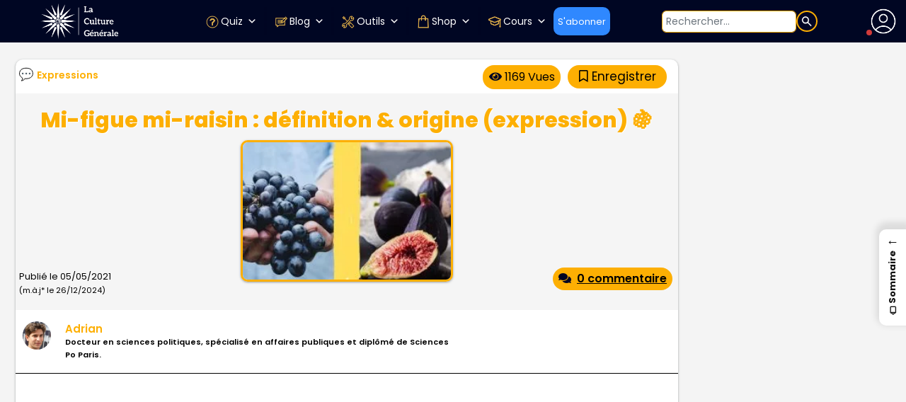

--- FILE ---
content_type: text/html; charset=UTF-8
request_url: https://www.laculturegenerale.com/mi-figue-mi-raisin-definition-origine-signification-expression/
body_size: 80684
content:
<!DOCTYPE html>
<html lang="fr">
<head>

    <meta charset="UTF-8">
    <meta name="viewport" content="width=device-width, initial-scale=1.0, maximum-scale=5, minimum-scale=1.0">
    <meta http-equiv="X-UA-Compatible" content="ie=edge">


    <link rel="apple-touch-icon" sizes="180x180" href="https://bunny-wp-pullzone-zrkalvjvqb.b-cdn.net/apple-touch-icon.png">
     <!-- <link rel="icon" type="image/png" sizes="32x32" href="https://bunny-wp-pullzone-zrkalvjvqb.b-cdn.net/favicon-32x32.png"> -->
     <!-- <link rel="icon" type="image/png" sizes="16x16" href="https://bunny-wp-pullzone-zrkalvjvqb.b-cdn.net/favicon-16x16.png"> -->
	<link rel="icon" href="https://www.laculturegenerale.com/favicon.png">
    <link rel="manifest" href="https://bunny-wp-pullzone-zrkalvjvqb.b-cdn.net/site.webmanifest">
    <link rel="mask-icon" href="https://bunny-wp-pullzone-zrkalvjvqb.b-cdn.net/safari-pinned-tab.svg" color="#000623">
    <!-- <link rel="shortcut icon" href="https://bunny-wp-pullzone-zrkalvjvqb.b-cdn.net/favicon.ico"> -->
    <meta name="msapplication-TileColor" content="#000623">
    <meta name="theme-color" content="#000623">


	<!-- <link rel="icon" href="https://www.laculturegenerale.com/favicon.ico" type="image/x-icon" sizes="48x48"> -->
    <!-- Optimized with WP Meteor v3.4.16 - https://wordpress.org/plugins/wp-meteor/ --><script data-wpmeteor-nooptimize="true" >var _wpmeteor={"exclude":true,"rdelay":2000,"preload":true,"v":"3.4.16","rest_url":"https:\/\/www.laculturegenerale.com\/wp-json\/"};(()=>{try{new MutationObserver(function(){}),new Promise(function(){}),Object.assign({},{}),document.fonts.ready.then(function(){})}catch{s="wpmeteordisable=1",i=document.location.href,i.match(/[?&]wpmeteordisable/)||(o="",i.indexOf("?")==-1?i.indexOf("#")==-1?o=i+"?"+s:o=i.replace("#","?"+s+"#"):i.indexOf("#")==-1?o=i+"&"+s:o=i.replace("#","&"+s+"#"),document.location.href=o)}var s,i,o;})();

</script><script data-wpmeteor-nooptimize="true" >(()=>{var v="addEventListener",ue="removeEventListener",p="getAttribute",L="setAttribute",pe="removeAttribute",N="hasAttribute",St="querySelector",F=St+"All",U="appendChild",Q="removeChild",fe="createElement",T="tagName",Ae="getOwnPropertyDescriptor",y="prototype",W="__lookupGetter__",Ee="__lookupSetter__",m="DOMContentLoaded",f="load",B="pageshow",me="error";var d=window,c=document,Te=c.documentElement;var $=console.error;var Ke=!0,X=class{constructor(){this.known=[]}init(){let t,n,s=(r,a)=>{if(Ke&&r&&r.fn&&!r.__wpmeteor){let o=function(i){return i===r?this:(c[v](m,l=>{i.call(c,r,l,"jQueryMock")}),this)};this.known.push([r,r.fn.ready,r.fn.init?.prototype?.ready]),r.fn.ready=o,r.fn.init?.prototype?.ready&&(r.fn.init.prototype.ready=o),r.__wpmeteor=!0}return r};window.jQuery||window.$,Object.defineProperty(window,"jQuery",{get(){return t},set(r){t=s(r,"jQuery")},configurable:!0}),Object.defineProperty(window,"$",{get(){return n},set(r){n=s(r,"$")},configurable:!0})}unmock(){this.known.forEach(([t,n,s])=>{t.fn.ready=n,t.fn.init?.prototype?.ready&&s&&(t.fn.init.prototype.ready=s)}),Ke=!1}};var ge="fpo:first-interaction",he="fpo:replay-captured-events";var Je="fpo:element-loaded",Se="fpo:images-loaded",M="fpo:the-end";var Z="click",V=window,Qe=V.addEventListener.bind(V),Xe=V.removeEventListener.bind(V),Ge="removeAttribute",ve="getAttribute",Gt="setAttribute",Ne=["touchstart","touchmove","touchend","touchcancel","keydown","wheel"],Ze=["mouseover","mouseout",Z],Nt=["touchstart","touchend","touchcancel","mouseover","mouseout",Z],R="data-wpmeteor-";var Ue="dispatchEvent",je=e=>{let t=new MouseEvent(Z,{view:e.view,bubbles:!0,cancelable:!0});return Object.defineProperty(t,"target",{writable:!1,value:e.target}),t},Be=class{static capture(){let t=!1,[,n,s]=`${window.Promise}`.split(/[\s[(){]+/s);if(V["__"+s+n])return;let r=[],a=o=>{if(o.target&&Ue in o.target){if(!o.isTrusted)return;if(o.cancelable&&!Ne.includes(o.type))try{o.preventDefault()}catch{}o.stopImmediatePropagation(),o.type===Z?r.push(je(o)):Nt.includes(o.type)&&r.push(o),o.target[Gt](R+o.type,!0),t||(t=!0,V[Ue](new CustomEvent(ge)))}};V.addEventListener(he,()=>{Ze.forEach(l=>Xe(l,a,{passive:!1,capture:!0})),Ne.forEach(l=>Xe(l,a,{passive:!0,capture:!0}));let o;for(;o=r.shift();){var i=o.target;i[ve](R+"touchstart")&&i[ve](R+"touchend")&&!i[ve](R+Z)?(i[ve](R+"touchmove")||r.push(je(o)),i[Ge](R+"touchstart"),i[Ge](R+"touchend")):i[Ge](R+o.type),i[Ue](o)}}),Ze.forEach(o=>Qe(o,a,{passive:!1,capture:!0})),Ne.forEach(o=>Qe(o,a,{passive:!0,capture:!0}))}};var et=Be;var j=class{constructor(){this.l=[]}emit(t,n=null){this.l[t]&&this.l[t].forEach(s=>s(n))}on(t,n){this.l[t]||=[],this.l[t].push(n)}off(t,n){this.l[t]=(this.l[t]||[]).filter(s=>s!==n)}};var D=new j;var ye=c[fe]("span");ye[L]("id","elementor-device-mode");ye[L]("class","elementor-screen-only");var Ut=!1,tt=()=>(Ut||c.body[U](ye),getComputedStyle(ye,":after").content.replace(/"/g,""));var rt=e=>e[p]("class")||"",nt=(e,t)=>e[L]("class",t),st=()=>{d[v](f,function(){let e=tt(),t=Math.max(Te.clientWidth||0,d.innerWidth||0),n=Math.max(Te.clientHeight||0,d.innerHeight||0),s=["_animation_"+e,"animation_"+e,"_animation","_animation","animation"];Array.from(c[F](".elementor-invisible")).forEach(r=>{let a=r.getBoundingClientRect();if(a.top+d.scrollY<=n&&a.left+d.scrollX<t)try{let i=JSON.parse(r[p]("data-settings"));if(i.trigger_source)return;let l=i._animation_delay||i.animation_delay||0,u,E;for(var o=0;o<s.length;o++)if(i[s[o]]){E=s[o],u=i[E];break}if(u){let q=rt(r),J=u==="none"?q:q+" animated "+u,At=setTimeout(()=>{nt(r,J.replace(/\belementor-invisible\b/,"")),s.forEach(Tt=>delete i[Tt]),r[L]("data-settings",JSON.stringify(i))},l);D.on("fi",()=>{clearTimeout(At),nt(r,rt(r).replace(new RegExp("\b"+u+"\b"),""))})}}catch(i){console.error(i)}})})};var ot="data-in-mega_smartmenus",it=()=>{let e=c[fe]("div");e.innerHTML='<span class="sub-arrow --wp-meteor"><i class="fa" aria-hidden="true"></i></span>';let t=e.firstChild,n=s=>{let r=[];for(;s=s.previousElementSibling;)r.push(s);return r};c[v](m,function(){Array.from(c[F](".pp-advanced-menu ul")).forEach(s=>{if(s[p](ot))return;(s[p]("class")||"").match(/\bmega-menu\b/)&&s[F]("ul").forEach(o=>{o[L](ot,!0)});let r=n(s),a=r.filter(o=>o).filter(o=>o[T]==="A").pop();if(a||(a=r.map(o=>Array.from(o[F]("a"))).filter(o=>o).flat().pop()),a){let o=t.cloneNode(!0);a[U](o),new MutationObserver(l=>{l.forEach(({addedNodes:u})=>{u.forEach(E=>{if(E.nodeType===1&&E[T]==="SPAN")try{a[Q](o)}catch{}})})}).observe(a,{childList:!0})}})})};var w="readystatechange",A="message";var Y="SCRIPT",g="data-wpmeteor-",b=Object.defineProperty,Ve=Object.defineProperties,P="javascript/blocked",Pe=/^\s*(application|text)\/javascript|module\s*$/i,mt="requestAnimationFrame",gt="requestIdleCallback",ie="setTimeout",Ie="__dynamic",I=d.constructor.name+"::",ce=c.constructor.name+"::",ht=function(e,t){t=t||d;for(var n=0;n<this.length;n++)e.call(t,this[n],n,this)};"NodeList"in d&&!NodeList[y].forEach&&(NodeList[y].forEach=ht);"HTMLCollection"in d&&!HTMLCollection[y].forEach&&(HTMLCollection[y].forEach=ht);_wpmeteor["elementor-animations"]&&st(),_wpmeteor["elementor-pp"]&&it();var _e=[],Le=[],ee=[],se=!1,k=[],h={},He=!1,Bt=0,H=c.visibilityState==="visible"?d[mt]:d[ie],vt=d[gt]||H;c[v]("visibilitychange",()=>{H=c.visibilityState==="visible"?d[mt]:d[ie],vt=d[gt]||H});var C=d[ie],De,z=["src","type"],x=Object,te="definePropert";x[te+"y"]=(e,t,n)=>{if(e===d&&["jQuery","onload"].indexOf(t)>=0||(e===c||e===c.body)&&["readyState","write","writeln","on"+w].indexOf(t)>=0)return["on"+w,"on"+f].indexOf(t)&&n.set&&(h["on"+w]=h["on"+w]||[],h["on"+w].push(n.set)),e;if(e instanceof HTMLScriptElement&&z.indexOf(t)>=0){if(!e[t+"__def"]){let s=x[Ae](e,t);b(e,t,{set(r){return e[t+"__set"]?e[t+"__set"].call(e,r):s.set.call(e,r)},get(){return e[t+"__get"]?e[t+"__get"].call(e):s.get.call(e)}}),e[t+"__def"]=!0}return n.get&&(e[t+"__get"]=n.get),n.set&&(e[t+"__set"]=n.set),e}return b(e,t,n)};x[te+"ies"]=(e,t)=>{for(let n in t)x[te+"y"](e,n,t[n]);for(let n of x.getOwnPropertySymbols(t))x[te+"y"](e,n,t[n]);return e};var qe=EventTarget[y][v],yt=EventTarget[y][ue],ae=qe.bind(c),Ct=yt.bind(c),G=qe.bind(d),_t=yt.bind(d),Lt=Document[y].createElement,le=Lt.bind(c),de=c.__proto__[W]("readyState").bind(c),ct="loading";b(c,"readyState",{get(){return ct},set(e){return ct=e}});var at=e=>k.filter(([t,,n],s)=>{if(!(e.indexOf(t.type)<0)){n||(n=t.target);try{let r=n.constructor.name+"::"+t.type;for(let a=0;a<h[r].length;a++)if(h[r][a]){let o=r+"::"+s+"::"+a;if(!xe[o])return!0}}catch{}}}).length,oe,xe={},K=e=>{k.forEach(([t,n,s],r)=>{if(!(e.indexOf(t.type)<0)){s||(s=t.target);try{let a=s.constructor.name+"::"+t.type;if((h[a]||[]).length)for(let o=0;o<h[a].length;o++){let i=h[a][o];if(i){let l=a+"::"+r+"::"+o;if(!xe[l]){xe[l]=!0,c.readyState=n,oe=a;try{Bt++,!i[y]||i[y].constructor===i?i.bind(s)(t):i(t)}catch(u){$(u,i)}oe=null}}}}catch(a){$(a)}}})};ae(m,e=>{k.push([new e.constructor(m,e),de(),c])});ae(w,e=>{k.push([new e.constructor(w,e),de(),c])});G(m,e=>{k.push([new e.constructor(m,e),de(),d])});G(f,e=>{He=!0,k.push([new e.constructor(f,e),de(),d]),O||K([m,w,A,f,B])});G(B,e=>{k.push([new e.constructor(B,e),de(),d]),O||K([m,w,A,f,B])});var wt=e=>{k.push([e,c.readyState,d])},Ot=d[W]("onmessage"),Rt=d[Ee]("onmessage"),Pt=()=>{_t(A,wt),(h[I+"message"]||[]).forEach(e=>{G(A,e)}),b(d,"onmessage",{get:Ot,set:Rt})};G(A,wt);var Dt=new X;Dt.init();var Fe=()=>{!O&&!se&&(O=!0,c.readyState="loading",H($e),H(S)),He||G(f,()=>{Fe()})};G(ge,()=>{Fe()});D.on(Se,()=>{Fe()});_wpmeteor.rdelay>=0&&et.capture();var re=[-1],Ce=e=>{re=re.filter(t=>t!==e.target),re.length||C(D.emit.bind(D,M))};var O=!1,S=()=>{let e=_e.shift();if(e)e[p](g+"src")?e[N]("async")||e[Ie]?(e.isConnected&&(re.push(e),setTimeout(Ce,1e3,{target:e})),Oe(e,Ce),C(S)):Oe(e,C.bind(null,S)):(e.origtype==P&&Oe(e),C(S));else if(Le.length)_e.push(...Le),Le.length=0,C(S);else if(at([m,w,A]))K([m,w,A]),C(S);else if(He)if(at([f,B,A]))K([f,B,A]),C(S);else if(re.length>1)vt(S);else if(ee.length)_e.push(...ee),ee.length=0,C(S);else{if(d.RocketLazyLoadScripts)try{RocketLazyLoadScripts.run()}catch(t){$(t)}c.readyState="complete",Pt(),Dt.unmock(),O=!1,se=!0,d[ie](()=>Ce({target:-1}))}else O=!1},xt=e=>{let t=le(Y),n=e.attributes;for(var s=n.length-1;s>=0;s--)n[s].name.startsWith(g)||t[L](n[s].name,n[s].value);let r=e[p](g+"type");r?t.type=r:t.type="text/javascript",(e.textContent||"").match(/^\s*class RocketLazyLoadScripts/)?t.textContent=e.textContent.replace(/^\s*class\s*RocketLazyLoadScripts/,"window.RocketLazyLoadScripts=class").replace("RocketLazyLoadScripts.run();",""):t.textContent=e.textContent;for(let a of["onload","onerror","onreadystatechange"])e[a]&&(t[a]=e[a]);return t},Oe=(e,t)=>{let n=e[p](g+"src");if(n){let s=qe.bind(e);e.isConnected&&t&&(s(f,t),s(me,t)),e.origtype=e[p](g+"type")||"text/javascript",e.origsrc=n,(!e.isConnected||e[N]("nomodule")||e.type&&!Pe.test(e.type))&&t&&t(new Event(f,{target:e}))}else e.origtype===P?(e.origtype=e[p](g+"type")||"text/javascript",e[pe]("integrity"),e.textContent=e.textContent+`
`):t&&t(new Event(f,{target:e}))},We=(e,t)=>{let n=(h[e]||[]).indexOf(t);if(n>=0)return h[e][n]=void 0,!0},lt=(e,t,...n)=>{if("HTMLDocument::"+m==oe&&e===m&&!t.toString().match(/jQueryMock/)){D.on(M,c[v].bind(c,e,t,...n));return}if(t&&(e===m||e===w)){let s=ce+e;h[s]=h[s]||[],h[s].push(t),se&&K([e]);return}return ae(e,t,...n)},dt=(e,t,...n)=>{if(e===m){let s=ce+e;We(s,t)}return Ct(e,t,...n)};Ve(c,{[v]:{get(){return lt},set(){return lt}},[ue]:{get(){return dt},set(){return dt}}});var ne=c.createDocumentFragment(),$e=()=>{ne.hasChildNodes()&&(c.head[U](ne),ne=c.createDocumentFragment())},ut={},we=e=>{if(e)try{let t=new URL(e,c.location.href),n=t.origin;if(n&&!ut[n]&&c.location.host!==t.host){let s=le("link");s.rel="preconnect",s.href=n,ne[U](s),ut[n]=!0,O&&H($e)}}catch{}},be={},kt=(e,t,n,s)=>{let r=le("link");r.rel=t?"modulepre"+f:"pre"+f,r.as="script",n&&r[L]("crossorigin",n),s&&r[L]("integrity",s);try{e=new URL(e,c.location.href).href}catch{}r.href=e,ne[U](r),be[e]=!0,O&&H($e)},ke=function(...e){let t=le(...e);if(!e||e[0].toUpperCase()!==Y||!O)return t;let n=t[L].bind(t),s=t[p].bind(t),r=t[pe].bind(t),a=t[N].bind(t),o=t[W]("attributes").bind(t);return z.forEach(i=>{let l=t[W](i).bind(t),u=t[Ee](i).bind(t);x[te+"y"](t,i,{set(E){return i==="type"&&E&&!Pe.test(E)?n(i,E):((i==="src"&&E||i==="type"&&E&&t.origsrc)&&n("type",P),E?n(g+i,E):r(g+i))},get(){let E=t[p](g+i);if(i==="src")try{return new URL(E,c.location.href).href}catch{}return E}}),b(t,"orig"+i,{set(E){return u(E)},get(){return l()}})}),t[L]=function(i,l){if(z.includes(i))return i==="type"&&l&&!Pe.test(l)?n(i,l):((i==="src"&&l||i==="type"&&l&&t.origsrc)&&n("type",P),l?n(g+i,l):r(g+i));n(i,l)},t[p]=function(i){let l=z.indexOf(i)>=0?s(g+i):s(i);if(i==="src")try{return new URL(l,c.location.href).href}catch{}return l},t[N]=function(i){return z.indexOf(i)>=0?a(g+i):a(i)},b(t,"attributes",{get(){return[...o()].filter(l=>l.name!=="type").map(l=>({name:l.name.match(new RegExp(g))?l.name.replace(g,""):l.name,value:l.value}))}}),t[Ie]=!0,t};Object.defineProperty(Document[y],"createElement",{set(e){e!==ke&&(De=e)},get(){return De||ke}});var Re=new Set,ze=new MutationObserver(e=>{e.forEach(({removedNodes:t,addedNodes:n,target:s})=>{t.forEach(r=>{r.nodeType===1&&Y===r[T]&&"origtype"in r&&Re.delete(r)}),n.forEach(r=>{if(r.nodeType===1)if(Y===r[T]){if("origtype"in r){if(r.origtype!==P)return}else if(r[p]("type")!==P)return;"origtype"in r||z.forEach(o=>{let i=r[W](o).bind(r),l=r[Ee](o).bind(r);b(r,"orig"+o,{set(u){return l(u)},get(){return i()}})});let a=r[p](g+"src");if(Re.has(r)&&$("Inserted twice",r),r.parentNode){Re.add(r);let o=r[p](g+"type");(a||"").match(/\/gtm.js\?/)||r[N]("async")||r[Ie]?(ee.push(r),we(a)):r[N]("defer")||o==="module"?(Le.push(r),we(a)):(a&&!r[N]("nomodule")&&!be[a]&&kt(a,o==="module",r[N]("crossorigin")&&r[p]("crossorigin"),r[p]("integrity")),_e.push(r))}else r[v](f,o=>o.target.parentNode[Q](o.target)),r[v](me,o=>o.target.parentNode[Q](o.target)),s[U](r)}else r[T]==="LINK"&&r[p]("as")==="script"&&(be[r[p]("href")]=!0)})})}),bt={childList:!0,subtree:!0};ze.observe(c.documentElement,bt);var Mt=HTMLElement[y].attachShadow;HTMLElement[y].attachShadow=function(e){let t=Mt.call(this,e);return e.mode==="open"&&ze.observe(t,bt),t};(()=>{let e=x[Ae](HTMLIFrameElement[y],"src");b(HTMLIFrameElement[y],"src",{get(){return this.dataset.fpoSrc?this.dataset.fpoSrc:e.get.call(this)},set(t){delete this.dataset.fpoSrc,e.set.call(this,t)}})})();D.on(M,()=>{(!De||De===ke)&&(Document[y].createElement=Lt,ze.disconnect()),dispatchEvent(new CustomEvent(he)),dispatchEvent(new CustomEvent(M))});var Me=e=>{let t,n;!c.currentScript||!c.currentScript.parentNode?(t=c.body,n=t.lastChild):(n=c.currentScript,t=n.parentNode);try{let s=le("div");s.innerHTML=e,Array.from(s.childNodes).forEach(r=>{r.nodeName===Y?t.insertBefore(xt(r),n):t.insertBefore(r,n)})}catch(s){$(s)}},pt=e=>Me(e+`
`);Ve(c,{write:{get(){return Me},set(e){return Me=e}},writeln:{get(){return pt},set(e){return pt=e}}});var ft=(e,t,...n)=>{if(I+m==oe&&e===m&&!t.toString().match(/jQueryMock/)){D.on(M,d[v].bind(d,e,t,...n));return}if(I+f==oe&&e===f){D.on(M,d[v].bind(d,e,t,...n));return}if(t&&(e===f||e===B||e===m||e===A&&!se)){let s=e===m?ce+e:I+e;h[s]=h[s]||[],h[s].push(t),se&&K([e]);return}return G(e,t,...n)},Et=(e,t,...n)=>{if(e===f||e===m||e===B){let s=e===m?ce+e:I+e;We(s,t)}return _t(e,t,...n)};Ve(d,{[v]:{get(){return ft},set(){return ft}},[ue]:{get(){return Et},set(){return Et}}});var Ye=e=>{let t;return{get(){return t},set(n){return t&&We(e,n),h[e]=h[e]||[],h[e].push(n),t=n}}};G(Je,e=>{let{target:t,event:n}=e.detail,s=t===d?c.body:t,r=s[p](g+"on"+n.type);s[pe](g+"on"+n.type);try{let a=new Function("event",r);t===d?d[v](f,a.bind(t,n)):a.call(t,n)}catch(a){console.err(a)}});{let e=Ye(I+f);b(d,"onload",e),ae(m,()=>{b(c.body,"onload",e)})}b(c,"onreadystatechange",Ye(ce+w));b(d,"onmessage",Ye(I+A));(()=>{let e=d.innerHeight,t=d.innerWidth,n=r=>{let o={"4g":1250,"3g":2500,"2g":2500}[(navigator.connection||{}).effectiveType]||0,i=r.getBoundingClientRect(),l={top:-1*e-o,left:-1*t-o,bottom:e+o,right:t+o};return!(i.left>=l.right||i.right<=l.left||i.top>=l.bottom||i.bottom<=l.top)},s=(r=!0)=>{let a=1,o=-1,i={},l=()=>{o++,--a||d[ie](D.emit.bind(D,Se),_wpmeteor.rdelay)};Array.from(c.getElementsByTagName("*")).forEach(u=>{let E,q,J;if(u[T]==="IMG"){let _=u.currentSrc||u.src;_&&!i[_]&&!_.match(/^data:/i)&&((u.loading||"").toLowerCase()!=="lazy"||n(u))&&(E=_)}else if(u[T]===Y)we(u[p](g+"src"));else if(u[T]==="LINK"&&u[p]("as")==="script"&&["pre"+f,"modulepre"+f].indexOf(u[p]("rel"))>=0)be[u[p]("href")]=!0;else if((q=d.getComputedStyle(u))&&(J=(q.backgroundImage||"").match(/^url\s*\((.*?)\)/i))&&(J||[]).length){let _=J[0].slice(4,-1).replace(/"/g,"");!i[_]&&!_.match(/^data:/i)&&(E=_)}if(E){i[E]=!0;let _=new Image;r&&(a++,_[v](f,l),_[v](me,l)),_.src=E}}),c.fonts.ready.then(()=>{l()})};_wpmeteor.rdelay===0?ae(m,s):G(f,s)})();})();
//1.0.42

</script><script  type="javascript/blocked" data-wpmeteor-type="text/javascript"  data-wpmeteor-src="https://kit.fontawesome.com/904851f219.js" crossorigin="anonymous"></script>
    <meta name='robots' content='index, follow, max-image-preview:large, max-snippet:-1, max-video-preview:-1' />

	<!-- This site is optimized with the Yoast SEO plugin v25.0 - https://yoast.com/wordpress/plugins/seo/ -->
	<title>Mi-figue mi-raisin : définition &amp; origine (expression) 🍇</title><link rel="preload" href="https://www.laculturegenerale.com/wp-content/cache/perfmatters/www.laculturegenerale.com/css/post.used.css?ver=1769416585" as="style" /><link rel="stylesheet" id="perfmatters-used-css" href="https://www.laculturegenerale.com/wp-content/cache/perfmatters/www.laculturegenerale.com/css/post.used.css?ver=1769416585" media="all" />
	<meta name="description" content="définition mi-figue mi-raisin origine mi-figue mi-raisin signification ça vient d&#039;où pourquoi on dit dictionnaire exemples français" />
	<link rel="canonical" href="https://www.laculturegenerale.com/mi-figue-mi-raisin-definition-origine-signification-expression/" />
	<meta property="og:locale" content="fr_FR" />
	<meta property="og:type" content="article" />
	<meta property="og:title" content="Quelle est l&#039;origine de l&#039;expression « mi-figue mi-raisin » ?" />
	<meta property="og:description" content="Expression" />
	<meta property="og:url" content="https://www.laculturegenerale.com/mi-figue-mi-raisin-definition-origine-signification-expression/" />
	<meta property="og:site_name" content="La culture générale" />
	<meta property="article:publisher" content="https://www.facebook.com/laculturegenerale11/" />
	<meta property="article:author" content="https://www.facebook.com/laculturegenerale11/" />
	<meta property="article:published_time" content="2021-05-05T13:13:26+00:00" />
	<meta property="article:modified_time" content="2024-12-26T20:22:29+00:00" />
	<meta property="og:image" content="https://bunny-wp-pullzone-zrkalvjvqb.b-cdn.net/wp-content/uploads/2021/05/mi-figue-mi-raisin-definition-origine-signification-expression.jpg" />
	<meta property="og:image:width" content="800" />
	<meta property="og:image:height" content="450" />
	<meta property="og:image:type" content="image/jpeg" />
	<meta name="author" content="Adrian" />
	<meta name="twitter:card" content="summary_large_image" />
	<meta name="twitter:creator" content="@cult_gen" />
	<meta name="twitter:site" content="@cult_gen" />
	<meta name="twitter:label1" content="Écrit par" />
	<meta name="twitter:data1" content="Adrian" />
	<meta name="twitter:label2" content="Durée de lecture estimée" />
	<meta name="twitter:data2" content="2 minutes" />
	<script type="application/ld+json" class="yoast-schema-graph">{"@context":"https://schema.org","@graph":[{"@type":"Article","@id":"https://www.laculturegenerale.com/mi-figue-mi-raisin-definition-origine-signification-expression/#article","isPartOf":{"@id":"https://www.laculturegenerale.com/mi-figue-mi-raisin-definition-origine-signification-expression/"},"author":{"name":"Adrian","@id":"https://www.laculturegenerale.com/#/schema/person/000d9cfbeb8d5d9f7b2a34dca875de59"},"headline":"Mi-figue mi-raisin : définition &#038; origine (expression) 🍇","datePublished":"2021-05-05T13:13:26+00:00","dateModified":"2024-12-26T20:22:29+00:00","mainEntityOfPage":{"@id":"https://www.laculturegenerale.com/mi-figue-mi-raisin-definition-origine-signification-expression/"},"wordCount":530,"commentCount":0,"publisher":{"@id":"https://www.laculturegenerale.com/#organization"},"image":{"@id":"https://www.laculturegenerale.com/mi-figue-mi-raisin-definition-origine-signification-expression/#primaryimage"},"thumbnailUrl":"https://bunny-wp-pullzone-zrkalvjvqb.b-cdn.net/wp-content/uploads/2021/05/mi-figue-mi-raisin-definition-origine-signification-expression.jpg","articleSection":["Expressions"],"inLanguage":"fr-FR","potentialAction":[{"@type":"CommentAction","name":"Comment","target":["https://www.laculturegenerale.com/mi-figue-mi-raisin-definition-origine-signification-expression/#respond"]}]},{"@type":"WebPage","@id":"https://www.laculturegenerale.com/mi-figue-mi-raisin-definition-origine-signification-expression/","url":"https://www.laculturegenerale.com/mi-figue-mi-raisin-definition-origine-signification-expression/","name":"Mi-figue mi-raisin : définition & origine (expression) 🍇","isPartOf":{"@id":"https://www.laculturegenerale.com/#website"},"primaryImageOfPage":{"@id":"https://www.laculturegenerale.com/mi-figue-mi-raisin-definition-origine-signification-expression/#primaryimage"},"image":{"@id":"https://www.laculturegenerale.com/mi-figue-mi-raisin-definition-origine-signification-expression/#primaryimage"},"thumbnailUrl":"https://bunny-wp-pullzone-zrkalvjvqb.b-cdn.net/wp-content/uploads/2021/05/mi-figue-mi-raisin-definition-origine-signification-expression.jpg","datePublished":"2021-05-05T13:13:26+00:00","dateModified":"2024-12-26T20:22:29+00:00","description":"définition mi-figue mi-raisin origine mi-figue mi-raisin signification ça vient d'où pourquoi on dit dictionnaire exemples français","breadcrumb":{"@id":"https://www.laculturegenerale.com/mi-figue-mi-raisin-definition-origine-signification-expression/#breadcrumb"},"inLanguage":"fr-FR","potentialAction":[{"@type":"ReadAction","target":["https://www.laculturegenerale.com/mi-figue-mi-raisin-definition-origine-signification-expression/"]}]},{"@type":"ImageObject","inLanguage":"fr-FR","@id":"https://www.laculturegenerale.com/mi-figue-mi-raisin-definition-origine-signification-expression/#primaryimage","url":"https://bunny-wp-pullzone-zrkalvjvqb.b-cdn.net/wp-content/uploads/2021/05/mi-figue-mi-raisin-definition-origine-signification-expression.jpg","contentUrl":"https://bunny-wp-pullzone-zrkalvjvqb.b-cdn.net/wp-content/uploads/2021/05/mi-figue-mi-raisin-definition-origine-signification-expression.jpg","width":800,"height":450,"caption":"mi figue mi raisin definition origine signification expression"},{"@type":"BreadcrumbList","@id":"https://www.laculturegenerale.com/mi-figue-mi-raisin-definition-origine-signification-expression/#breadcrumb","itemListElement":[{"@type":"ListItem","position":1,"name":"Accueil","item":"https://www.laculturegenerale.com/"},{"@type":"ListItem","position":2,"name":"Français","item":"https://www.laculturegenerale.com/category/francais/"},{"@type":"ListItem","position":3,"name":"Expressions","item":"https://www.laculturegenerale.com/category/francais/expressions/"},{"@type":"ListItem","position":4,"name":"Mi-figue mi-raisin : définition &#038; origine (expression) 🍇"}]},{"@type":"WebSite","@id":"https://www.laculturegenerale.com/#website","url":"https://www.laculturegenerale.com/","name":"La culture générale","description":"","publisher":{"@id":"https://www.laculturegenerale.com/#organization"},"potentialAction":[{"@type":"SearchAction","target":{"@type":"EntryPoint","urlTemplate":"https://www.laculturegenerale.com/?s={search_term_string}"},"query-input":{"@type":"PropertyValueSpecification","valueRequired":true,"valueName":"search_term_string"}}],"inLanguage":"fr-FR"},{"@type":"Organization","@id":"https://www.laculturegenerale.com/#organization","name":"La culture générale","url":"https://www.laculturegenerale.com/","logo":{"@type":"ImageObject","inLanguage":"fr-FR","@id":"https://www.laculturegenerale.com/#/schema/logo/image/","url":"https://bunny-wp-pullzone-zrkalvjvqb.b-cdn.net/wp-content/uploads/2024/04/favicon-lcg.png","contentUrl":"https://bunny-wp-pullzone-zrkalvjvqb.b-cdn.net/wp-content/uploads/2024/04/favicon-lcg.png","width":48,"height":48,"caption":"La culture générale"},"image":{"@id":"https://www.laculturegenerale.com/#/schema/logo/image/"},"sameAs":["https://www.facebook.com/laculturegenerale11/","https://x.com/cult_gen","https://www.instagram.com/laculturegenerale/","https://www.linkedin.com/company/laculturegenerale/"]},{"@type":"Person","@id":"https://www.laculturegenerale.com/#/schema/person/000d9cfbeb8d5d9f7b2a34dca875de59","name":"Adrian","description":"Docteur en sciences politiques, spécialisé en affaires publiques et diplômé de Sciences Po Paris.","sameAs":["https://www.facebook.com/laculturegenerale11/","https://www.instagram.com/laculturegenerale/","https://x.com/cult_gen"],"url":"https://www.laculturegenerale.com/author/adrian-dambrinelive-fr/"}]}</script>
	<!-- / Yoast SEO plugin. -->


<link rel='dns-prefetch' href='//www.flashb.id' />
<link rel='dns-prefetch' href='//static.addtoany.com' />
<link rel='dns-prefetch' href='//code.responsivevoice.org' />
<link rel='dns-prefetch' href='//bunny-wp-pullzone-zrkalvjvqb.b-cdn.net' />

<link href='https://bunny-wp-pullzone-zrkalvjvqb.b-cdn.net' rel='preconnect' />
<link rel="alternate" type="application/rss+xml" title="La culture générale &raquo; Mi-figue mi-raisin : définition &#038; origine (expression) 🍇 Flux des commentaires" href="https://www.laculturegenerale.com/mi-figue-mi-raisin-definition-origine-signification-expression/feed/" />
<link rel="alternate" title="oEmbed (JSON)" type="application/json+oembed" href="https://www.laculturegenerale.com/wp-json/oembed/1.0/embed?url=https%3A%2F%2Fwww.laculturegenerale.com%2Fmi-figue-mi-raisin-definition-origine-signification-expression%2F" />
<link rel="alternate" title="oEmbed (XML)" type="text/xml+oembed" href="https://www.laculturegenerale.com/wp-json/oembed/1.0/embed?url=https%3A%2F%2Fwww.laculturegenerale.com%2Fmi-figue-mi-raisin-definition-origine-signification-expression%2F&#038;format=xml" />
<style id='wp-img-auto-sizes-contain-inline-css'>
img:is([sizes=auto i],[sizes^="auto," i]){contain-intrinsic-size:3000px 1500px}
/*# sourceURL=wp-img-auto-sizes-contain-inline-css */
</style>
<style id='actirise-presized-inline-css'>
div[data-actirise-slot="aside-desktop"]{ display: none;  margin: 10px auto;}@media screen and (min-width: 770px){div[data-actirise-slot="aside-desktop"].device-desktop{display: flex !important;width: 100%;min-height: 620px; }} @media screen and (min-width: 481px) and (max-width: 769px){div[data-actirise-slot="aside-desktop"].device-tablet{display: flex !important;width: 100%;min-height: 620px; }}div[data-actirise-slot="top-content"]{ display: none;  margin: 10px auto;}@media screen and (min-width: 770px){div[data-actirise-slot="top-content"].device-desktop{display: flex !important;width: 100%;min-height: 280px; }} @media screen and (max-width: 480px){div[data-actirise-slot="top-content"].device-mobile{display: flex !important;width: 100%;min-height: 360px; }} @media screen and (min-width: 481px) and (max-width: 769px){div[data-actirise-slot="top-content"].device-tablet{display: flex !important;width: 100%;min-height: 360px; }}
/*# sourceURL=actirise-presized-inline-css */
</style>
<link rel="stylesheet" id="easy-autocomplete-css" media="all" data-pmdelayedstyle="https://bunny-wp-pullzone-zrkalvjvqb.b-cdn.net/wp-content/plugins/woocommerce-products-filter/js/easy-autocomplete/easy-autocomplete.min.css?ver=3.3.7">
<link rel="stylesheet" id="easy-autocomplete-theme-css" media="all" data-pmdelayedstyle="https://bunny-wp-pullzone-zrkalvjvqb.b-cdn.net/wp-content/plugins/woocommerce-products-filter/js/easy-autocomplete/easy-autocomplete.themes.min.css?ver=3.3.7">
<style id='wp-emoji-styles-inline-css'>

	img.wp-smiley, img.emoji {
		display: inline !important;
		border: none !important;
		box-shadow: none !important;
		height: 1em !important;
		width: 1em !important;
		margin: 0 0.07em !important;
		vertical-align: -0.1em !important;
		background: none !important;
		padding: 0 !important;
	}
/*# sourceURL=wp-emoji-styles-inline-css */
</style>
<link rel="stylesheet" id="wp-block-library-css" media="all" data-pmdelayedstyle="https://bunny-wp-pullzone-zrkalvjvqb.b-cdn.net/wp-includes/css/dist/block-library/style.min.css?ver=6.9">
<link data-minify="1" rel="stylesheet" id="wc-blocks-style-css" media="all" data-pmdelayedstyle="https://bunny-wp-pullzone-zrkalvjvqb.b-cdn.net/wp-content/cache/min/1/wp-content/plugins/woocommerce/assets/client/blocks/wc-blocks.css?ver=1769492893">
<style id='global-styles-inline-css'>
:root{--wp--preset--aspect-ratio--square: 1;--wp--preset--aspect-ratio--4-3: 4/3;--wp--preset--aspect-ratio--3-4: 3/4;--wp--preset--aspect-ratio--3-2: 3/2;--wp--preset--aspect-ratio--2-3: 2/3;--wp--preset--aspect-ratio--16-9: 16/9;--wp--preset--aspect-ratio--9-16: 9/16;--wp--preset--color--black: #000000;--wp--preset--color--cyan-bluish-gray: #abb8c3;--wp--preset--color--white: #ffffff;--wp--preset--color--pale-pink: #f78da7;--wp--preset--color--vivid-red: #cf2e2e;--wp--preset--color--luminous-vivid-orange: #ff6900;--wp--preset--color--luminous-vivid-amber: #fcb900;--wp--preset--color--light-green-cyan: #7bdcb5;--wp--preset--color--vivid-green-cyan: #00d084;--wp--preset--color--pale-cyan-blue: #8ed1fc;--wp--preset--color--vivid-cyan-blue: #0693e3;--wp--preset--color--vivid-purple: #9b51e0;--wp--preset--gradient--vivid-cyan-blue-to-vivid-purple: linear-gradient(135deg,rgb(6,147,227) 0%,rgb(155,81,224) 100%);--wp--preset--gradient--light-green-cyan-to-vivid-green-cyan: linear-gradient(135deg,rgb(122,220,180) 0%,rgb(0,208,130) 100%);--wp--preset--gradient--luminous-vivid-amber-to-luminous-vivid-orange: linear-gradient(135deg,rgb(252,185,0) 0%,rgb(255,105,0) 100%);--wp--preset--gradient--luminous-vivid-orange-to-vivid-red: linear-gradient(135deg,rgb(255,105,0) 0%,rgb(207,46,46) 100%);--wp--preset--gradient--very-light-gray-to-cyan-bluish-gray: linear-gradient(135deg,rgb(238,238,238) 0%,rgb(169,184,195) 100%);--wp--preset--gradient--cool-to-warm-spectrum: linear-gradient(135deg,rgb(74,234,220) 0%,rgb(151,120,209) 20%,rgb(207,42,186) 40%,rgb(238,44,130) 60%,rgb(251,105,98) 80%,rgb(254,248,76) 100%);--wp--preset--gradient--blush-light-purple: linear-gradient(135deg,rgb(255,206,236) 0%,rgb(152,150,240) 100%);--wp--preset--gradient--blush-bordeaux: linear-gradient(135deg,rgb(254,205,165) 0%,rgb(254,45,45) 50%,rgb(107,0,62) 100%);--wp--preset--gradient--luminous-dusk: linear-gradient(135deg,rgb(255,203,112) 0%,rgb(199,81,192) 50%,rgb(65,88,208) 100%);--wp--preset--gradient--pale-ocean: linear-gradient(135deg,rgb(255,245,203) 0%,rgb(182,227,212) 50%,rgb(51,167,181) 100%);--wp--preset--gradient--electric-grass: linear-gradient(135deg,rgb(202,248,128) 0%,rgb(113,206,126) 100%);--wp--preset--gradient--midnight: linear-gradient(135deg,rgb(2,3,129) 0%,rgb(40,116,252) 100%);--wp--preset--font-size--small: 13px;--wp--preset--font-size--medium: 20px;--wp--preset--font-size--large: 36px;--wp--preset--font-size--x-large: 42px;--wp--preset--spacing--20: 0.44rem;--wp--preset--spacing--30: 0.67rem;--wp--preset--spacing--40: 1rem;--wp--preset--spacing--50: 1.5rem;--wp--preset--spacing--60: 2.25rem;--wp--preset--spacing--70: 3.38rem;--wp--preset--spacing--80: 5.06rem;--wp--preset--shadow--natural: 6px 6px 9px rgba(0, 0, 0, 0.2);--wp--preset--shadow--deep: 12px 12px 50px rgba(0, 0, 0, 0.4);--wp--preset--shadow--sharp: 6px 6px 0px rgba(0, 0, 0, 0.2);--wp--preset--shadow--outlined: 6px 6px 0px -3px rgb(255, 255, 255), 6px 6px rgb(0, 0, 0);--wp--preset--shadow--crisp: 6px 6px 0px rgb(0, 0, 0);}:where(.is-layout-flex){gap: 0.5em;}:where(.is-layout-grid){gap: 0.5em;}body .is-layout-flex{display: flex;}.is-layout-flex{flex-wrap: wrap;align-items: center;}.is-layout-flex > :is(*, div){margin: 0;}body .is-layout-grid{display: grid;}.is-layout-grid > :is(*, div){margin: 0;}:where(.wp-block-columns.is-layout-flex){gap: 2em;}:where(.wp-block-columns.is-layout-grid){gap: 2em;}:where(.wp-block-post-template.is-layout-flex){gap: 1.25em;}:where(.wp-block-post-template.is-layout-grid){gap: 1.25em;}.has-black-color{color: var(--wp--preset--color--black) !important;}.has-cyan-bluish-gray-color{color: var(--wp--preset--color--cyan-bluish-gray) !important;}.has-white-color{color: var(--wp--preset--color--white) !important;}.has-pale-pink-color{color: var(--wp--preset--color--pale-pink) !important;}.has-vivid-red-color{color: var(--wp--preset--color--vivid-red) !important;}.has-luminous-vivid-orange-color{color: var(--wp--preset--color--luminous-vivid-orange) !important;}.has-luminous-vivid-amber-color{color: var(--wp--preset--color--luminous-vivid-amber) !important;}.has-light-green-cyan-color{color: var(--wp--preset--color--light-green-cyan) !important;}.has-vivid-green-cyan-color{color: var(--wp--preset--color--vivid-green-cyan) !important;}.has-pale-cyan-blue-color{color: var(--wp--preset--color--pale-cyan-blue) !important;}.has-vivid-cyan-blue-color{color: var(--wp--preset--color--vivid-cyan-blue) !important;}.has-vivid-purple-color{color: var(--wp--preset--color--vivid-purple) !important;}.has-black-background-color{background-color: var(--wp--preset--color--black) !important;}.has-cyan-bluish-gray-background-color{background-color: var(--wp--preset--color--cyan-bluish-gray) !important;}.has-white-background-color{background-color: var(--wp--preset--color--white) !important;}.has-pale-pink-background-color{background-color: var(--wp--preset--color--pale-pink) !important;}.has-vivid-red-background-color{background-color: var(--wp--preset--color--vivid-red) !important;}.has-luminous-vivid-orange-background-color{background-color: var(--wp--preset--color--luminous-vivid-orange) !important;}.has-luminous-vivid-amber-background-color{background-color: var(--wp--preset--color--luminous-vivid-amber) !important;}.has-light-green-cyan-background-color{background-color: var(--wp--preset--color--light-green-cyan) !important;}.has-vivid-green-cyan-background-color{background-color: var(--wp--preset--color--vivid-green-cyan) !important;}.has-pale-cyan-blue-background-color{background-color: var(--wp--preset--color--pale-cyan-blue) !important;}.has-vivid-cyan-blue-background-color{background-color: var(--wp--preset--color--vivid-cyan-blue) !important;}.has-vivid-purple-background-color{background-color: var(--wp--preset--color--vivid-purple) !important;}.has-black-border-color{border-color: var(--wp--preset--color--black) !important;}.has-cyan-bluish-gray-border-color{border-color: var(--wp--preset--color--cyan-bluish-gray) !important;}.has-white-border-color{border-color: var(--wp--preset--color--white) !important;}.has-pale-pink-border-color{border-color: var(--wp--preset--color--pale-pink) !important;}.has-vivid-red-border-color{border-color: var(--wp--preset--color--vivid-red) !important;}.has-luminous-vivid-orange-border-color{border-color: var(--wp--preset--color--luminous-vivid-orange) !important;}.has-luminous-vivid-amber-border-color{border-color: var(--wp--preset--color--luminous-vivid-amber) !important;}.has-light-green-cyan-border-color{border-color: var(--wp--preset--color--light-green-cyan) !important;}.has-vivid-green-cyan-border-color{border-color: var(--wp--preset--color--vivid-green-cyan) !important;}.has-pale-cyan-blue-border-color{border-color: var(--wp--preset--color--pale-cyan-blue) !important;}.has-vivid-cyan-blue-border-color{border-color: var(--wp--preset--color--vivid-cyan-blue) !important;}.has-vivid-purple-border-color{border-color: var(--wp--preset--color--vivid-purple) !important;}.has-vivid-cyan-blue-to-vivid-purple-gradient-background{background: var(--wp--preset--gradient--vivid-cyan-blue-to-vivid-purple) !important;}.has-light-green-cyan-to-vivid-green-cyan-gradient-background{background: var(--wp--preset--gradient--light-green-cyan-to-vivid-green-cyan) !important;}.has-luminous-vivid-amber-to-luminous-vivid-orange-gradient-background{background: var(--wp--preset--gradient--luminous-vivid-amber-to-luminous-vivid-orange) !important;}.has-luminous-vivid-orange-to-vivid-red-gradient-background{background: var(--wp--preset--gradient--luminous-vivid-orange-to-vivid-red) !important;}.has-very-light-gray-to-cyan-bluish-gray-gradient-background{background: var(--wp--preset--gradient--very-light-gray-to-cyan-bluish-gray) !important;}.has-cool-to-warm-spectrum-gradient-background{background: var(--wp--preset--gradient--cool-to-warm-spectrum) !important;}.has-blush-light-purple-gradient-background{background: var(--wp--preset--gradient--blush-light-purple) !important;}.has-blush-bordeaux-gradient-background{background: var(--wp--preset--gradient--blush-bordeaux) !important;}.has-luminous-dusk-gradient-background{background: var(--wp--preset--gradient--luminous-dusk) !important;}.has-pale-ocean-gradient-background{background: var(--wp--preset--gradient--pale-ocean) !important;}.has-electric-grass-gradient-background{background: var(--wp--preset--gradient--electric-grass) !important;}.has-midnight-gradient-background{background: var(--wp--preset--gradient--midnight) !important;}.has-small-font-size{font-size: var(--wp--preset--font-size--small) !important;}.has-medium-font-size{font-size: var(--wp--preset--font-size--medium) !important;}.has-large-font-size{font-size: var(--wp--preset--font-size--large) !important;}.has-x-large-font-size{font-size: var(--wp--preset--font-size--x-large) !important;}
/*# sourceURL=global-styles-inline-css */
</style>

<style id='classic-theme-styles-inline-css'>
/*! This file is auto-generated */
.wp-block-button__link{color:#fff;background-color:#32373c;border-radius:9999px;box-shadow:none;text-decoration:none;padding:calc(.667em + 2px) calc(1.333em + 2px);font-size:1.125em}.wp-block-file__button{background:#32373c;color:#fff;text-decoration:none}
/*# sourceURL=/wp-includes/css/classic-themes.min.css */
</style>
<link rel="stylesheet" id="kk-star-ratings-css" media="all" data-pmdelayedstyle="https://bunny-wp-pullzone-zrkalvjvqb.b-cdn.net/wp-content/cache/background-css/bunny-wp-pullzone-zrkalvjvqb.b-cdn.net/wp-content/plugins/kk-star-ratings/src/core/public/css/kk-star-ratings.min.css?ver=5.4.10.2&amp;wpr_t=1769509906">
<link data-minify="1" rel="stylesheet" id="pmpro_frontend-css" media="screen" data-pmdelayedstyle="https://bunny-wp-pullzone-zrkalvjvqb.b-cdn.net/wp-content/cache/background-css/bunny-wp-pullzone-zrkalvjvqb.b-cdn.net/wp-content/cache/min/1/wp-content/plugins/paid-memberships-pro/css/frontend.css?ver=1769492893&amp;wpr_t=1769509906">
<link rel='stylesheet' id='pmpro_print-css' href='https://bunny-wp-pullzone-zrkalvjvqb.b-cdn.net/wp-content/plugins/paid-memberships-pro/css/print.css?ver=2.12.2' media='print' />
<link data-minify="1" rel="stylesheet" id="rp-public-styles-css" media="all" data-pmdelayedstyle="https://bunny-wp-pullzone-zrkalvjvqb.b-cdn.net/wp-content/cache/min/1/wp-content/plugins/reading-progress-bar/public/css/rp-public.css?ver=1769492895">
<link data-minify="1" rel="stylesheet" id="rv-style-css" media="all" data-pmdelayedstyle="https://bunny-wp-pullzone-zrkalvjvqb.b-cdn.net/wp-content/cache/min/1/wp-content/plugins/responsivevoice-text-to-speech/includes/css/responsivevoice.css?ver=1769492893">
<link data-minify="1" rel="stylesheet" id="wikipedia-preview-link-style-css" media="all" data-pmdelayedstyle="https://bunny-wp-pullzone-zrkalvjvqb.b-cdn.net/wp-content/cache/min/1/wp-content/plugins/wikipedia-preview/libs/wikipedia-preview-link.css?ver=1769492893">
<link data-minify="1" rel="stylesheet" id="woof-css" media="all" data-pmdelayedstyle="https://bunny-wp-pullzone-zrkalvjvqb.b-cdn.net/wp-content/cache/background-css/bunny-wp-pullzone-zrkalvjvqb.b-cdn.net/wp-content/cache/min/1/wp-content/plugins/woocommerce-products-filter/css/front.css?ver=1769492893&amp;wpr_t=1769509906">
<style id='woof-inline-css'>

.woof_products_top_panel li span, .woof_products_top_panel2 li span{background: var(--wpr-bg-4808a294-978a-42d4-a2ab-e1151afe9b33);background-size: 14px 14px;background-repeat: no-repeat;background-position: right;}
.woof_edit_view{
                    display: none;
                }


/*# sourceURL=woof-inline-css */
</style>
<link rel="stylesheet" id="chosen-drop-down-css" media="all" data-pmdelayedstyle="https://bunny-wp-pullzone-zrkalvjvqb.b-cdn.net/wp-content/cache/background-css/bunny-wp-pullzone-zrkalvjvqb.b-cdn.net/wp-content/plugins/woocommerce-products-filter/js/chosen/chosen.min.css?ver=3.3.7&amp;wpr_t=1769509906">
<link data-minify="1" rel="stylesheet" id="icheck-jquery-color-flat-css" media="all" data-pmdelayedstyle="https://bunny-wp-pullzone-zrkalvjvqb.b-cdn.net/wp-content/cache/background-css/bunny-wp-pullzone-zrkalvjvqb.b-cdn.net/wp-content/cache/min/1/wp-content/plugins/woocommerce-products-filter/js/icheck/skins/flat/_all.css?ver=1769492893&amp;wpr_t=1769509906">
<link data-minify="1" rel="stylesheet" id="icheck-jquery-color-square-css" media="all" data-pmdelayedstyle="https://bunny-wp-pullzone-zrkalvjvqb.b-cdn.net/wp-content/cache/background-css/bunny-wp-pullzone-zrkalvjvqb.b-cdn.net/wp-content/cache/min/1/wp-content/plugins/woocommerce-products-filter/js/icheck/skins/square/_all.css?ver=1769492893&amp;wpr_t=1769509906">
<link data-minify="1" rel="stylesheet" id="icheck-jquery-color-minimal-css" media="all" data-pmdelayedstyle="https://bunny-wp-pullzone-zrkalvjvqb.b-cdn.net/wp-content/cache/background-css/bunny-wp-pullzone-zrkalvjvqb.b-cdn.net/wp-content/cache/min/1/wp-content/plugins/woocommerce-products-filter/js/icheck/skins/minimal/_all.css?ver=1769492893&amp;wpr_t=1769509906">
<link data-minify="1" rel="stylesheet" id="woof_by_author_html_items-css" media="all" data-pmdelayedstyle="https://bunny-wp-pullzone-zrkalvjvqb.b-cdn.net/wp-content/cache/min/1/wp-content/plugins/woocommerce-products-filter/ext/by_author/css/by_author.css?ver=1769492893">
<link data-minify="1" rel="stylesheet" id="woof_by_backorder_html_items-css" media="all" data-pmdelayedstyle="https://bunny-wp-pullzone-zrkalvjvqb.b-cdn.net/wp-content/cache/min/1/wp-content/plugins/woocommerce-products-filter/ext/by_backorder/css/by_backorder.css?ver=1769492893">
<link data-minify="1" rel="stylesheet" id="woof_by_instock_html_items-css" media="all" data-pmdelayedstyle="https://bunny-wp-pullzone-zrkalvjvqb.b-cdn.net/wp-content/cache/min/1/wp-content/plugins/woocommerce-products-filter/ext/by_instock/css/by_instock.css?ver=1769492893">
<link data-minify="1" rel="stylesheet" id="woof_by_onsales_html_items-css" media="all" data-pmdelayedstyle="https://bunny-wp-pullzone-zrkalvjvqb.b-cdn.net/wp-content/cache/min/1/wp-content/plugins/woocommerce-products-filter/ext/by_onsales/css/by_onsales.css?ver=1769492893">
<link data-minify="1" rel="stylesheet" id="woof_by_sku_html_items-css" media="all" data-pmdelayedstyle="https://bunny-wp-pullzone-zrkalvjvqb.b-cdn.net/wp-content/cache/min/1/wp-content/plugins/woocommerce-products-filter/ext/by_sku/css/by_sku.css?ver=1769492893">
<link data-minify="1" rel="stylesheet" id="woof_by_text_html_items-css" media="all" data-pmdelayedstyle="https://bunny-wp-pullzone-zrkalvjvqb.b-cdn.net/wp-content/cache/background-css/bunny-wp-pullzone-zrkalvjvqb.b-cdn.net/wp-content/cache/min/1/wp-content/plugins/woocommerce-products-filter/ext/by_text/assets/css/front.css?ver=1769492893&amp;wpr_t=1769509906">
<link data-minify="1" rel="stylesheet" id="woof_color_html_items-css" media="all" data-pmdelayedstyle="https://bunny-wp-pullzone-zrkalvjvqb.b-cdn.net/wp-content/cache/min/1/wp-content/plugins/woocommerce-products-filter/ext/color/css/html_types/color.css?ver=1769492893">
<link data-minify="1" rel="stylesheet" id="woof_image_html_items-css" media="all" data-pmdelayedstyle="https://bunny-wp-pullzone-zrkalvjvqb.b-cdn.net/wp-content/cache/min/1/wp-content/plugins/woocommerce-products-filter/ext/image/css/html_types/image.css?ver=1769492893">
<link data-minify="1" rel="stylesheet" id="woof_label_html_items-css" media="all" data-pmdelayedstyle="https://bunny-wp-pullzone-zrkalvjvqb.b-cdn.net/wp-content/cache/min/1/wp-content/plugins/woocommerce-products-filter/ext/label/css/html_types/label.css?ver=1769492893">
<link rel="stylesheet" id="woof_select_hierarchy_html_items-css" media="all" data-pmdelayedstyle="https://bunny-wp-pullzone-zrkalvjvqb.b-cdn.net/wp-content/plugins/woocommerce-products-filter/ext/select_hierarchy/css/html_types/select_hierarchy.css?ver=3.3.7">
<link data-minify="1" rel="stylesheet" id="woof_select_radio_check_html_items-css" media="all" data-pmdelayedstyle="https://bunny-wp-pullzone-zrkalvjvqb.b-cdn.net/wp-content/cache/background-css/bunny-wp-pullzone-zrkalvjvqb.b-cdn.net/wp-content/cache/min/1/wp-content/plugins/woocommerce-products-filter/ext/select_radio_check/css/html_types/select_radio_check.css?ver=1769492893&amp;wpr_t=1769509906">
<link rel="stylesheet" id="woof_slider_html_items-css" media="all" data-pmdelayedstyle="https://bunny-wp-pullzone-zrkalvjvqb.b-cdn.net/wp-content/plugins/woocommerce-products-filter/ext/slider/css/html_types/slider.css?ver=3.3.7">
<link data-minify="1" rel="stylesheet" id="woof_sd_html_items_checkbox-css" media="all" data-pmdelayedstyle="https://bunny-wp-pullzone-zrkalvjvqb.b-cdn.net/wp-content/cache/min/1/wp-content/plugins/woocommerce-products-filter/ext/smart_designer/css/elements/checkbox.css?ver=1769492893">
<link data-minify="1" rel="stylesheet" id="woof_sd_html_items_radio-css" media="all" data-pmdelayedstyle="https://bunny-wp-pullzone-zrkalvjvqb.b-cdn.net/wp-content/cache/min/1/wp-content/plugins/woocommerce-products-filter/ext/smart_designer/css/elements/radio.css?ver=1769492893">
<link data-minify="1" rel="stylesheet" id="woof_sd_html_items_switcher-css" media="all" data-pmdelayedstyle="https://bunny-wp-pullzone-zrkalvjvqb.b-cdn.net/wp-content/cache/min/1/wp-content/plugins/woocommerce-products-filter/ext/smart_designer/css/elements/switcher.css?ver=1769492893">
<link data-minify="1" rel="stylesheet" id="woof_sd_html_items_color-css" media="all" data-pmdelayedstyle="https://bunny-wp-pullzone-zrkalvjvqb.b-cdn.net/wp-content/cache/min/1/wp-content/plugins/woocommerce-products-filter/ext/smart_designer/css/elements/color.css?ver=1769492893">
<link data-minify="1" rel="stylesheet" id="woof_sd_html_items_tooltip-css" media="all" data-pmdelayedstyle="https://bunny-wp-pullzone-zrkalvjvqb.b-cdn.net/wp-content/cache/min/1/wp-content/plugins/woocommerce-products-filter/ext/smart_designer/css/tooltip.css?ver=1769492893">
<link data-minify="1" rel="stylesheet" id="woof_sd_html_items_front-css" media="all" data-pmdelayedstyle="https://bunny-wp-pullzone-zrkalvjvqb.b-cdn.net/wp-content/cache/min/1/wp-content/plugins/woocommerce-products-filter/ext/smart_designer/css/front.css?ver=1769492893">
<link data-minify="1" rel="stylesheet" id="woof-switcher23-css" media="all" data-pmdelayedstyle="https://bunny-wp-pullzone-zrkalvjvqb.b-cdn.net/wp-content/cache/min/1/wp-content/plugins/woocommerce-products-filter/css/switcher.css?ver=1769492893">
<link data-minify="1" rel="stylesheet" id="woocommerce-layout-css" media="all" data-pmdelayedstyle="https://bunny-wp-pullzone-zrkalvjvqb.b-cdn.net/wp-content/cache/min/1/wp-content/plugins/woocommerce/assets/css/woocommerce-layout.css?ver=1769492893">
<link data-minify="1" rel="stylesheet" id="woocommerce-smallscreen-css" media="only screen and (max-width: 768px)" data-pmdelayedstyle="https://bunny-wp-pullzone-zrkalvjvqb.b-cdn.net/wp-content/cache/min/1/wp-content/plugins/woocommerce/assets/css/woocommerce-smallscreen.css?ver=1769492893">
<link data-minify="1" rel="stylesheet" id="woocommerce-general-css" media="all" data-pmdelayedstyle="https://bunny-wp-pullzone-zrkalvjvqb.b-cdn.net/wp-content/cache/background-css/bunny-wp-pullzone-zrkalvjvqb.b-cdn.net/wp-content/cache/min/1/wp-content/plugins/woocommerce/assets/css/woocommerce.css?ver=1769492893&amp;wpr_t=1769509906">
<style id='woocommerce-inline-inline-css'>
.woocommerce form .form-row .required { visibility: visible; }
/*# sourceURL=woocommerce-inline-inline-css */
</style>
<link data-minify="1" rel="stylesheet" id="wpanswers-style-css" media="all" data-pmdelayedstyle="https://bunny-wp-pullzone-zrkalvjvqb.b-cdn.net/wp-content/cache/background-css/bunny-wp-pullzone-zrkalvjvqb.b-cdn.net/wp-content/cache/min/1/wp-content/plugins/wp-answers-plugin/includes/style.css?ver=1769492893&amp;wpr_t=1769509906">
<link data-minify="1" rel="stylesheet" id="xs-front-style-css" media="all" data-pmdelayedstyle="https://bunny-wp-pullzone-zrkalvjvqb.b-cdn.net/wp-content/cache/min/1/wp-content/plugins/wp-social/assets/css/frontend.css?ver=1769492893">
<link data-minify="1" rel="stylesheet" id="xs_login_font_login_css-css" media="all" data-pmdelayedstyle="https://bunny-wp-pullzone-zrkalvjvqb.b-cdn.net/wp-content/cache/min/1/wp-content/plugins/wp-social/assets/css/font-icon.css?ver=1769492893">
<link rel="stylesheet" id="ez-toc-css" media="all" data-pmdelayedstyle="https://bunny-wp-pullzone-zrkalvjvqb.b-cdn.net/wp-content/plugins/easy-table-of-contents/assets/css/screen.min.css?ver=2.0.74">
<style id='ez-toc-inline-css'>
div#ez-toc-container .ez-toc-title {font-size: 14px;}div#ez-toc-container .ez-toc-title {font-weight: 600;}div#ez-toc-container ul li , div#ez-toc-container ul li a {font-size: 14px;}div#ez-toc-container ul li , div#ez-toc-container ul li a {font-weight: 600;}div#ez-toc-container nav ul ul li {font-size: 90%;}
/*# sourceURL=ez-toc-inline-css */
</style>
<link rel="stylesheet" id="ez-toc-sticky-css" media="all" data-pmdelayedstyle="https://bunny-wp-pullzone-zrkalvjvqb.b-cdn.net/wp-content/plugins/easy-table-of-contents/assets/css/ez-toc-sticky.min.css?ver=2.0.74">
<style id='ez-toc-sticky-inline-css'>
.ez-toc-sticky-fixed { position: fixed;top: 0;right: 0;z-index: 999999;width: auto;max-width: 100%;} .ez-toc-sticky-fixed .ez-toc-sidebar { position: relative;top: auto;width: auto !important;height: 100%;box-shadow: 1px 1px 10px 3px rgb(0 0 0 / 20%);box-sizing: border-box;padding: 20px 30px;background: #fff;margin-left: 0 !important;height: auto;overflow-y: auto;overflow-x: hidden; height: 100vh; } .ez-toc-sticky-fixed .ez-toc-sidebar #ez-toc-sticky-container { width: auto;;padding: 0px;border: none;margin-bottom: 0;margin-top: 65px;} #ez-toc-sticky-container a { color: #000; } .ez-toc-sticky-fixed .ez-toc-sidebar .ez-toc-sticky-title-container {border-bottom-color: #EEEEEE;background-color: #fff;padding:15px;border-bottom: 1px solid #e5e5e5;width: 100%;position: absolute;height: auto;top: 0;left: 0;z-index: 99999999;} .ez-toc-sticky-fixed .ez-toc-sidebar .ez-toc-sticky-title-container .ez-toc-sticky-title { font-weight: 600; font-size: 18px; color: #111; } .ez-toc-sticky-fixed .ez-toc-close-icon{-webkit-appearance:none;padding:0;cursor:pointer;background:0 0;border:0;float:right;font-size:30px;font-weight:600;line-height:1;position:relative;color:#111;top:-2px;text-decoration:none}.ez-toc-open-icon{position:fixed;right:0;top:45%;text-decoration:none;font-weight:700;padding:5px 10px 15px;box-shadow:1px -5px 10px 5px rgb(0 0 0 / 10%);background-color:#fff;color:#111;display:inline-grid;line-height:1.4;border-radius:10px 0 0 10px;z-index:999999}.ez-toc-sticky-fixed.hide{-webkit-transition:opacity .3s linear,right .3s cubic-bezier(.4, 0, 1, 1);-ms-transition:opacity .3s linear,right .3s cubic-bezier(.4, 0, 1, 1);-o-transition:opacity .3s linear,right .3s cubic-bezier(.4, 0, 1, 1);transition:opacity .3s linear,right .3s cubic-bezier(.4, 0, 1, 1);right:-100%}.ez-toc-sticky-fixed.show{-moz-transition:right .3s linear;-o-transition:right .3s linear;transition:right .3s linear;right:0}.ez-toc-open-icon span.arrow{font-size:18px}.ez-toc-open-icon span.text{font-size:13px;writing-mode:vertical-lr;text-orientation:mixed;-webkit-transform:rotate(180deg);-moz-transform:rotate(180deg);-ms-transform:rotate(180deg);-o-transform:rotate(180deg);transform:rotate(180deg)}@media screen and (max-device-width:640px){.ez-toc-sticky-fixed .ez-toc-sidebar{min-width:auto}.ez-toc-sticky-fixed .ez-toc-sidebar.show{padding-top:35px}.ez-toc-sticky-fixed .ez-toc-sidebar #ez-toc-sticky-container{min-width:100%}}
/*# sourceURL=ez-toc-sticky-inline-css */
</style>
<link data-minify="1" rel='stylesheet' id='megamenu-css' href='https://bunny-wp-pullzone-zrkalvjvqb.b-cdn.net/wp-content/cache/min/1/wp-content/uploads/maxmegamenu/style.css?ver=1769492893' media='all' />
<link data-minify="1" rel="stylesheet" id="dashicons-css" href="https://bunny-wp-pullzone-zrkalvjvqb.b-cdn.net/wp-content/cache/min/1/wp-includes/css/dashicons.min.css?ver=1769492893" media="print" onload="this.media=&#039;all&#039;;this.onload=null;">
<link data-minify="1" rel="stylesheet" id="quizar-standalone-css-css" media="all" data-pmdelayedstyle="https://bunny-wp-pullzone-zrkalvjvqb.b-cdn.net/wp-content/cache/min/1/wp-content/plugins/quizar-standalone/assets/css/quiz.css?ver=1769492893">
<link data-minify="1" rel="stylesheet" id="brands-styles-css" media="all" data-pmdelayedstyle="https://bunny-wp-pullzone-zrkalvjvqb.b-cdn.net/wp-content/cache/min/1/wp-content/plugins/woocommerce/assets/css/brands.css?ver=1769492893">
<link rel='stylesheet' id='acp_bootstrap_css-css' href='https://bunny-wp-pullzone-zrkalvjvqb.b-cdn.net/wp-content/themes/culturegenerale_wp-theme/assets/css/bootstrap.min.css?ver=6.9' media='all' />
<link data-minify="1" rel='stylesheet' id='acp_base_css-css' href='https://bunny-wp-pullzone-zrkalvjvqb.b-cdn.net/wp-content/cache/background-css/bunny-wp-pullzone-zrkalvjvqb.b-cdn.net/wp-content/cache/min/1/wp-content/themes/culturegenerale_wp-theme/style.css?ver=1769492893&wpr_t=1769509906' media='all' />
<style id='akismet-widget-style-inline-css'>

			.a-stats {
				--akismet-color-mid-green: #357b49;
				--akismet-color-white: #fff;
				--akismet-color-light-grey: #f6f7f7;

				max-width: 350px;
				width: auto;
			}

			.a-stats * {
				all: unset;
				box-sizing: border-box;
			}

			.a-stats strong {
				font-weight: 600;
			}

			.a-stats a.a-stats__link,
			.a-stats a.a-stats__link:visited,
			.a-stats a.a-stats__link:active {
				background: var(--akismet-color-mid-green);
				border: none;
				box-shadow: none;
				border-radius: 8px;
				color: var(--akismet-color-white);
				cursor: pointer;
				display: block;
				font-family: -apple-system, BlinkMacSystemFont, 'Segoe UI', 'Roboto', 'Oxygen-Sans', 'Ubuntu', 'Cantarell', 'Helvetica Neue', sans-serif;
				font-weight: 500;
				padding: 12px;
				text-align: center;
				text-decoration: none;
				transition: all 0.2s ease;
			}

			/* Extra specificity to deal with TwentyTwentyOne focus style */
			.widget .a-stats a.a-stats__link:focus {
				background: var(--akismet-color-mid-green);
				color: var(--akismet-color-white);
				text-decoration: none;
			}

			.a-stats a.a-stats__link:hover {
				filter: brightness(110%);
				box-shadow: 0 4px 12px rgba(0, 0, 0, 0.06), 0 0 2px rgba(0, 0, 0, 0.16);
			}

			.a-stats .count {
				color: var(--akismet-color-white);
				display: block;
				font-size: 1.5em;
				line-height: 1.4;
				padding: 0 13px;
				white-space: nowrap;
			}
		
/*# sourceURL=akismet-widget-style-inline-css */
</style>
<link data-minify="1" rel="stylesheet" id="simple-favorites-css" media="all" data-pmdelayedstyle="https://bunny-wp-pullzone-zrkalvjvqb.b-cdn.net/wp-content/cache/min/1/wp-content/plugins/favorites/assets/css/favorites.css?ver=1769492893">
<link rel="stylesheet" id="addtoany-css" media="all" data-pmdelayedstyle="https://bunny-wp-pullzone-zrkalvjvqb.b-cdn.net/wp-content/plugins/add-to-any/addtoany.min.css?ver=1.16">
<link rel="https://api.w.org/" href="https://www.laculturegenerale.com/wp-json/" /><link rel="alternate" title="JSON" type="application/json" href="https://www.laculturegenerale.com/wp-json/wp/v2/posts/27675" /><link rel="EditURI" type="application/rsd+xml" title="RSD" href="https://www.laculturegenerale.com/xmlrpc.php?rsd" />
<meta name="generator" content="WordPress 6.9" />
<meta name="generator" content="WooCommerce 9.9.6" />
<link rel='shortlink' href='https://www.laculturegenerale.com/?p=27675' />
<style></style><!-- HFCM by 99 Robots - Snippet # 3: Fastcmp -->
<script  data-wpmeteor-nooptimize="true">
  window.FAST_CMP_OPTIONS = {
    publisherName: 'La culture générale',
    countryCode: 'FR',
    policyUrl: 'https://www.laculturegenerale.com/politique-de-confidentialite/',
    displaySynchronous: false,
    customOpener: false,
    bootstrap: { excludedIABVendors: [], excludedGoogleVendors: [] },
    translations: {
      fr: {
        buttons: {
          accept: 'Fermer et Accepter',
        }
      }
    },
    publisherLogo: function(c) {
      return c.createElement("img", {
        src: "https://bunny-wp-pullzone-zrkalvjvqb.b-cdn.net/wp-content/uploads/2019/05/logogen-min.jpg",
        style: "height: 40px; transform: scale(1.33);",
      })
    },
  };

  var FastCMP;(function(){var e={911:function(e,t,n){var r=n(611);function o(){return r.createElement("div",{id:r.selectors.backdrop})}e.exports=o},119:function(e,t,n){var r=n(611);function o(e){return r.createElement("section",{id:r.selectors.container,className:r.selectors.container,children:(e||{}).children})}e.exports=o},943:function(e,t,n){var r=n(611);var o=n(911);var a=n(119);var i=n(201);function s(){return r.createElement("div",{id:r.selectors.root,children:[o(),a({children:[i()]})]})}e.exports=s},606:function(e,t,n){var r=n(611);function o(){return r.createElement("button",{id:r.selectors.settings,innerHTML:"Cookies",style:window.FAST_CMP_OPTIONS.customOpener?"display: none":"",onclick:function e(){window.FastCMP.open()}})}e.exports=o},201:function(e,t,n){var r=n(611);function o(){return r.createElement("div",{className:"fast-cmp-spinner"})}e.exports=o},84:function(e,t,n){var r=n(611);var o=n(135);function a(e){return r.createElement("img",{id:r.selectors.tracing,src:o.FAST_CMP_TRACING_URL+"?origin=stub&tcString="+encodeURIComponent(e.tcString||""),alt:"FastCMP Trace Pixel"})}e.exports=a},135:function(e){e.exports={FAST_CMP_ID:parseInt("388"),FAST_CMP_URL:"https://fastcmp.com/fast-cmp.js"+"?language="+(navigator.language||"en").slice(0,2),FAST_CMP_LEGACY_URL:"https://fastcmp.com/fast-cmp.legacy.js"+"?language="+(navigator.language||"en").slice(0,2),FAST_CMP_PREFERENCES_URL:"https://fastcmp.com/fast-cmp-preferences.js"+"?language="+(navigator.language||"en").slice(0,2),FAST_CMP_PREFERENCES_LEGACY_URL:"https://fastcmp.com/fast-cmp-preferences.legacy.js"+"?language="+(navigator.language||"en").slice(0,2),FAST_CMP_GVL_URL:"https://fastcmp.com/gvl/vendor-list.json",FAST_CMP_TRACING_URL:"https://fastcmp.com/1px.png",FAST_CMP_CONSENT_RENEWAL_CHECKER:"https://fastcmp.com/consent-require-renewal",FAST_CMP_BOOTSTRAP:"https://fastcmp.com/bootstrap"}},469:function(e,t,n){n(874);n(219);var r=n(943);var o=n(606);var a=n(84);var i=n(857);var s=n(181);var c=n(974);var u=n(611);var d=n(530);var l=n(785);var p=n(268);var f=n(842);var m=n(135);function v(){window.FAST_CMP_OPTIONS=window.FAST_CMP_OPTIONS||{};u.inject("style",n(756));var e=d.get("fastCMP-tcString");var t=d.get("fastCMP-addtlConsent")||"";if(false);void 0;u.mount(a({tcString:e}));if(false===f.state.gdprApplies){void 0;void 0;f.state.eventStatus="tcloaded";f.state.cmpStatus="loaded";f.state.displayStatus="disabled";return}void 0;u.mount(o());u.mount(r());p.toggleCMP(false);f.state.eventStatus="cmpuishown";f.state.cmpStatus="stub";f.state.displayStatus="visible";try{f.tcData=l.TCString.decode(e);f.tcData.addtlConsent=t;var i=s.isTCDataFromCurrentGVL(f.tcData.lastUpdated);void 0;if(i){void 0;void 0;f.state.eventStatus="tcloaded";f.state.cmpStatus="loaded";f.state.displayStatus="hidden";f.state.gdprApplies=true;p.toggleCMP(false);return}void 0}catch(e){void 0;if(true===f.state.gdprApplies){void 0;f.state.cmpStatus="loaded"}else if(false!==window.FAST_CMP_OPTIONS.displaySynchronous)if(s.mayUserBrowsingFromEU()){void 0;p.toggleCMP(true)}else void 0}if("loaded"!==f.state.cmpStatus)c.fetch(m.FAST_CMP_CONSENT_RENEWAL_CHECKER,(function(e,t){if(e){void 0;p.toggleCMP(false);u.unmount(u.selectors.settings);u.unmount(u.selectors.root);f.state.eventStatus="tcloaded";f.state.cmpStatus="error";f.state.displayStatus="disabled";window.__tcfapi("runQueue");return}var n="object"===typeof t&&t||{};if("boolean"===typeof n.gdprApplies&&!(false===n.gdprApplies&&n.bootstrap))d.set("fastCMP-gdprApplies",n.gdprApplies,true);f.state.gdprApplies=false!==n.gdprApplies;if(false===n.gdprApplies){p.toggleCMP(false);void 0;void 0;u.unmount(u.selectors.settings);u.unmount(u.selectors.root);f.state.eventStatus="tcloaded";f.state.cmpStatus="loaded";f.state.displayStatus=n.bootstrap?"hidden":"disabled";f.state.gdprApplies=n.bootstrap?true:false;if(n.bootstrap){f.tcData=l.TCString.decode(n.bootstrap.tcString[1]);f.tcData.addtlConsent=n.bootstrap.acString[1]}window.__tcfapi("runQueue");return}void 0;if(false===n.renew){void 0;p.toggleCMP(false);f.state.eventStatus="useractioncomplete";f.state.cmpStatus="loaded";f.state.displayStatus="hidden";window.__tcfapi("runQueue");void 0;return}void 0;f.state.cmpStatus="loaded";f.bootstrap=n.bootstrap}),"POST","publisherCountryCode="+window.FAST_CMP_OPTIONS.countryCode+Object.keys(window.FAST_CMP_OPTIONS.bootstrap||{}).reduce((function(e,t){return e+"&"+t+"="+window.FAST_CMP_OPTIONS.bootstrap[t]}),"")+"&tcString="+(f.tcData.tcString||"")+"&addtlConsent="+(f.tcData.addtlConsent||""),{"Content-Type":"application/x-www-form-urlencoded"});c.waitFor((function(){if("error"===f.state.cmpStatus)throw new Error;return"loaded"===f.state.cmpStatus}),(function(e){if(e)return;if("cmpuishown"!==f.state.eventStatus)return;if(false!==window.FAST_CMP_OPTIONS.displaySynchronous)p.toggleCMP(true);c.preloadCMP((function(e){if(e){p.toggleCMP(false);u.unmount(u.selectors.settings);u.unmount(u.selectors.root);f.state.eventStatus="tcloaded";f.state.cmpStatus="error";f.state.displayStatus="disabled";window.__tcfapi("runQueue");return}if(false===window.FAST_CMP_OPTIONS.displaySynchronous)p.toggleCMP(true);void 0}))}))}try{v()}catch(e){void 0}if(!!(document.cookie.match("fastCMP-tcString=")||[]).length&&!!(document.cookie.match("euconsent-v2=")||[]).length){document.cookie="euconsent-v2=; path=/; domain="+location.hostname.split(".").slice(-2).join(".")+"; expires=Thu, 01 Jan 1970 00:00:01 GMT;";document.cookie="euconsent-v2=; path=/; domain="+location.hostname+"; expires=Thu, 01 Jan 1970 00:00:01 GMT;";document.cookie="euconsent-v2=; path=/; expires=Thu, 01 Jan 1970 00:00:01 GMT;";document.cookie="addtl_consent=; path=/; domain="+location.hostname.split(".").slice(-2).join(".")+"; expires=Thu, 01 Jan 1970 00:00:01 GMT;";document.cookie="addtl_consent=; path=/; domain="+location.hostname+"; expires=Thu, 01 Jan 1970 00:00:01 GMT;";document.cookie="addtl_consent=; path=/; expires=Thu, 01 Jan 1970 00:00:01 GMT;"}e.exports={store:f,utils:{chore:c,dom:u,storage:d,data:l,ui:p,events:i},env:m,open:function e(){p.toggleCMP(true);c.preloadCMP((function(e){if(e){p.toggleCMP(false);u.unmount(u.selectors.settings);u.unmount(u.selectors.root);f.state.eventStatus="tcloaded";f.state.cmpStatus="error";f.state.displayStatus="disabled";window.__tcfapi("runQueue");return}}))}}},874:function(){if("function"!=typeof Object.assign)(function(){Object.assign=function(e){"use strict";if(void 0===e||null===e)throw new TypeError("Cannot convert undefined or null to object");var t=Object(e);for(var n=1;arguments.length>=n;n++){var r=arguments[n];if(void 0!==r&&null!==r)for(var o in r)if(r.hasOwnProperty(o))t[o]=r[o]}return t}})()},842:function(e,t,n){var r=n(530);var o=n(135);e.exports={modern:"function"===typeof Object&&"function"===typeof Object.entries,bootstrap:null,gvl:null,tcData:{cmpId:o.FAST_CMP_ID,cmpVersion:void 0,tcfPolicyVersion:2,tcString:"",addtlConsent:void 0,isServiceSpecific:true,useNonStandardStacks:false,purposeOneTreatment:false,publisherCC:window.FAST_CMP_OPTIONS.countryCode||"FR",outOfBand:{allowedVendors:{},disclosedVendors:{}},purpose:{consents:{},legitimateInterests:{}},vendor:{consents:{},legitimateInterests:{}},specialFeatureOptins:{},publisher:{consents:{},legitimateInterests:{},customPurpose:{consents:{},legitimateInterests:{}},restrictions:{}}},state:{gdprApplies:r.get("fastCMP-gdprApplies",true),eventStatus:void 0,cmpStatus:void 0,displayStatus:void 0}}},478:function(e,t,n){var r=n(842);var o=n(135);var a=window.FAST_CMP_QUEUE||{};var i=window.FAST_CMP_QUEUE_ID||0;function s(){var e=Array.prototype.slice.call(arguments);if(!e.length)return Object.values(a);else if("runQueue"===e[0]){for(var t in a)if("addEventListener"===a[t][0])try{a[t][2](Object.assign({listenerId:parseInt(t)},r.tcData,r.state),true)}catch(e){void 0}if("function"===typeof e[2])e[2]("done",true)}else if("getTCData"===e[0]){if("function"===typeof e[2])e[2](Object.assign({},r.tcData,Array.isArray(e[3])?{vendor:{consents:e[3].reduce((function(e,t){e[t]=!!((r.tcData.vendor||{}).consents||{})[t];return e}),{}),legitimateInterests:e[3].reduce((function(e,t){e[t]=!!((r.tcData.vendor||{}).legitimateInterests||{})[t];return e}),{})}}:{},r.state),true)}else if("addEventListener"===e[0]){a[i]=e;e[2](Object.assign({listenerId:i++},r.tcData,r.state),true)}else if("removeEventListener"===e[0]){if(!a[e[3]]){e[2](false);return}try{e[2](delete a[e[3]])}catch(t){e[2](false)}}else if("ping"===e[0]){if("function"===typeof e[2])e[2]({gdprApplies:r.state.gdprApplies,cmpLoaded:"loaded"===r.state.cmpStatus,cmpStatus:r.state.cmpStatus||"stub",displayStatus:r.state.displayStatus||"hidden",apiVersion:"2.0",cmpVersion:void 0,cmpId:o.FAST_CMP_ID,gvlVersion:(r.gvl||{}).vendorListVersion,tcfPolicyVersion:(r.gvl||{}).tcfPolicyVersion})}else a[i++]=e}e.exports=s},219:function(e,t,n){var r=n(478);var o="__tcfapiLocator";var a=window;var i=a;var s;function c(){var e=a.document;var t=!!a.frames[o];if(!t)if(e.body){var n=e.createElement("iframe");n.style.cssText="display:none";n.name=o;e.body.appendChild(n)}else setTimeout(c,5);return!t}function u(e){var t="string"===typeof e.data;var n={};if(t)try{n=JSON.parse(e.data)}catch(e){}else n=e.data;var r="object"===typeof n?n.__tcfapiCall:null;if(r)window.__tcfapi(r.command,r.version,(function(n,o){var a={__tcfapiReturn:{returnValue:n,success:o,callId:r.callId}};if(e&&e.source&&e.source.postMessage)e.source.postMessage(t?JSON.stringify(a):a,"*")}),r.parameter)}while(i){try{if(i.frames[o]){s=i;break}}catch(e){}if(i===a.top)break;i=a.parent}if(!s){c();a.__tcfapi=r;a.addEventListener("message",u,false)}else a.__tcfapi=r},181:function(e){function t(e){var t=new Date;var n=Date.UTC(t.getFullYear(),t.getMonth(),t.getDate()-(t.getDay()+3)%7-(4===t.getDay()&&t.getUTCHours()<=16?7:0),16,0,0,0);return(e||0)>n}function n(){return true}e.exports={isTCDataFromCurrentGVL:t,mayUserBrowsingFromEU:n}},974:function(e,t,n){var r=n(611);var o=n(135);var a=n(842);function i(e,t,n,r,o){var a=new XMLHttpRequest;a.onreadystatechange=function(){if(this.readyState===XMLHttpRequest.DONE&&"function"===typeof t)if(200===this.status&&0!==this.status)try{t(null,JSON.parse(this.responseText))}catch(e){t(e,null)}else t(this,null)};a.open(n||"GET",e,true);for(var i=0;i<Object.keys(o||{}).length;i++)a.setRequestHeader(Object.keys(o||{})[i],Object.values(o||{})[i]);a.send(r||null)}function s(e,t){if("function"!==typeof t)return;try{if(e()){t();return}}catch(e){t(e);return}setTimeout((function(){s(e,t)}),100)}var c=false;function u(e){s((function(){if("error"===a.state.cmpStatus)throw new Error;return!!((window.FastCMP||{}).env||{}).FAST_CMP_VERSION}),e);if(!c&&!a.bootstrap)i(o.FAST_CMP_BOOTSTRAP,(function(e,t){if(e){void 0;a.state.cmpStatus="error";return}a.bootstrap="object"===typeof t&&t||{}}),"POST","publisherCountryCode="+window.FAST_CMP_OPTIONS.countryCode+Object.keys(window.FAST_CMP_OPTIONS.bootstrap||{}).reduce((function(e,t){return e+"&"+t+"="+window.FAST_CMP_OPTIONS.bootstrap[t]}),""),{"Content-Type":"application/x-www-form-urlencoded"});if(!c&&!((window.FastCMP||{}).env||{}).FAST_CMP_VERSION){void 0;r.inject("script",a.modern?o.FAST_CMP_URL:o.FAST_CMP_LEGACY_URL,document,(function(e){if(e){void 0;a.state.cmpStatus="error";return}}))}c=true}e.exports={fetch:i,waitFor:s,preloadCMP:u}},785:function(e){e.exports={ACString:{decode:function e(t){return t.split("~").pop().split(".").filter((function(e){return!!e})).map((function(e){return parseInt(e)}))}},TCString:{decode:function e(t){var n=function e(t,n,r,o){var a=function e(){if(o.pubRestrictionEntry&&o.rangeEntry)for(var n in o.rangeEntry)if(Object.prototype.hasOwnProperty.call(o.rangeEntry,n))o.pubRestrictionEntry[n]=(o.pubRestrictionEntry[n]||[]).concat(o.rangeEntry[n]);if(o.numPubRestrictions){o.numPubRestrictions-=1;t.push({key:"purposeId",size:6},{key:"restrictionType",size:2},{key:"numEntries",size:12})}};var c=function e(){if(o.numEntries){o.numEntries-=1;t.push({key:"isRange",size:1,decoder:i},{key:"startVendorId",size:16})}else a()};var u=function e(){if(o.purposeId)return[{purpose:o.purposeId,isAllowed:0!==o.restrictionType,isConsentRequired:1===o.restrictionType,isLegitimateInterestRequired:2===o.restrictionType}];return true};if("isRangeEncoding"===n.key)t.push(r?{key:"numEntries",size:12}:{key:"bitField",size:o.maxVendorId,decoder:s});else if("numEntries"===n.key){o.rangeEntry={};c()}else if("isRange"===n.key){if(r)t.push({key:"endVendorId",size:16})}else if("startVendorId"===n.key){if(!o.isRange){o.rangeEntry[r]=u();c()}}else if("endVendorId"===n.key){for(var d=o.startVendorId;d<=o.endVendorId;d+=1)o.rangeEntry[d]=u();c()}else if("numCustomPurposes"===n.key)t.push({key:"consents",parent:"customPurpose",size:o.numCustomPurposes,decoder:s},{key:"legitimateInterests",parent:"customPurpose",size:o.numCustomPurposes,decoder:s});else if("numPubRestrictions"===n.key){o.pubRestrictionEntry={};a()}};var o=function e(t){return t.pubRestrictionEntry||t.rangeEntry||t.bitField||t};var a=0;var l=function e(t,n){var o=n.slice(a,a+t.size);a+=t.size;return(t.decoder||r)(o)};var p=function e(t,r){if(!t.queue)return l(t,r);var a={};for(var i=0;i<t.queue.length;i+=1){var s=t.queue[i];var u=l(s,r);a=c(s,u,a);n(t.queue,s,u,a)}return o(a)};var f=function e(t,r){var a={};for(var i=0;i<t.queue.length;i+=1){var s=t.queue[i];var u=p(s,r);a=c(s,u,a);n(t.queue,s,u,a)}return o(a)};var m=function e(){var n=u(t);var r=d(n);var o={};for(var i=0;i<r.length;i+=1){var s=r[i];var l=n[i];var p=f(s,l);o=c(s,p,o);a=0}var m=Object.assign({tcString:t,outOfBand:{allowedVendors:{},disclosedVendors:{}}},o,o.core);delete m.core;return m};return m()}}};function t(e){var t="";for(var n=0,r=e.length;n<r;n+=1){var o=e.charCodeAt(n).toString(2);var a="00000000".slice(0,8-o.length);t+=a+o}return t}function n(e){if("function"===typeof atob){var t=e.replace(/_/g,"/").replace(/-/g,"+");try{return atob(t)}catch(e){throw new Error("Unable to decode transparency and consent string")}}if("function"===typeof Buffer)return Buffer.from(e,"base64").toString("binary");throw new Error("Unable to detect base64 decoder")}function r(e){return parseInt(e,2)||0}function o(e){return 100*r(e)}function a(e){var t="A".charCodeAt();var n=e.match(/.{6}/g)||[];var o="";for(var a=0,i=n.length;a<i;a+=1){var s=r(n[a])+t;o+=String.fromCharCode(s)}return o}function i(e){return Boolean(Number(e))}function s(e){var t=e.split("");var n={};for(var r=0,o=t.length;r<o;r+=1)if(i(t[r]))n[r+1]=true;return n}function c(e,t,n){if(!e.hidden&&e.key)if(e.parent){if(!n[e.parent])n[e.parent]={};if("object"===typeof n[e.parent][e.key]&&"object"===typeof t)n[e.parent][e.key]=Object.assign({},n[e.parent][e.key],t);else n[e.parent][e.key]=t}else if("object"===typeof n[e.key]&&"object"===t)n[e.key]=Object.assign({},n[e.key],t);else n[e.key]=t;return n}function u(e){if("string"!==typeof e)throw new Error("Invalid transparency and consent string specified");var o=e.split(".");var a=[];for(var i=0,s=o.length;s>i;i+=1)a.push(t(n(o[i])));var c=r(a[0].slice(0,6));if(2!==c)throw new Error("Unsupported transparency and consent string version “"+c+"”");return a}function d(e){var t=[{key:"consents",size:24,decoder:s},{key:"legitimateInterests",size:24,decoder:s}];var n=[{key:"maxVendorId",size:16},{key:"isRangeEncoding",size:1,decoder:i}];var c=[{key:"version",hidden:true,size:6},{key:"created",size:36,decoder:o},{key:"lastUpdated",size:36,decoder:o},{key:"cmpId",size:12},{key:"cmpVersion",size:12},{key:"consentScreen",hidden:true,size:6},{key:"consentLanguage",hidden:true,size:12,decoder:a},{key:"vendorListVersion",size:12},{key:"tcfPolicyVersion",size:6},{key:"isServiceSpecific",size:1,decoder:i},{key:"useNonStandardStacks",size:1,decoder:i},{key:"specialFeatureOptins",size:12,decoder:s}].concat(t.map((function(e){return Object.assign({},e,{parent:"purpose"})}))).concat({key:"purposeOneTreatment",size:1,decoder:i},{key:"publisherCC",size:12,decoder:a},{key:"consents",parent:"vendor",queue:[{key:"maxVendorId",size:16},{key:"isRangeEncoding",size:1,decoder:i}]},{key:"legitimateInterests",parent:"vendor",queue:n},{key:"restrictions",parent:"publisher",queue:[{key:"numPubRestrictions",size:12}]});var u=[{size:3}];var d=[].concat(u).concat(n);var l=[].concat(u).concat(n);var p=[].concat(u).concat(t).concat({key:"numCustomPurposes",hidden:true,size:6});var f=[{key:"core",queue:c}];for(var m=1;m<e.length;m+=1){var v=e[m];var g=r(v.slice(0,3));if(1===g)f.push({key:"disclosedVendors",parent:"outOfBand",queue:d});else if(2===g)f.push({key:"allowedVendors",parent:"outOfBand",queue:l});else if(3===g)f.push({key:"publisher",parent:"core",queue:p})}return f}},611:function(e){function t(e){var t=false;if("complete"===document.readyState||"interactive"===document.readyState&&document.getElementsByTagName("body")[0])e();else document.addEventListener("readystatechange",(function(){if("complete"===document.readyState||"interactive"===document.readyState&&document.getElementsByTagName("body")[0]){if(t)return;t=true;e()}}))}var n=function e(){return document.documentElement.style.setProperty("--fast-cmp-vh","".concat(.01*window.innerHeight,"px"))};window.addEventListener("load",n);window.addEventListener("resize",n);e.exports={selectors:{root:"fast-cmp-root",backdrop:"fast-cmp-backdrop",iframe:"fast-cmp-iframe",container:"fast-cmp-container",form:"fast-cmp-form",submitter:"fast-cmp-submitter",close:"fast-cmp-close-button",settings:"fast-cmp-settings",tracing:"fast-cmp-tracing",views:{home:"fast-cmp-home",consents:"fast-cmp-consents",vendors:"fast-cmp-vendors"}},documentReady:t,createElement:function e(t,n,r,o){var a=r?(o||document).createElementNS(r,t):(o||document).createElement(t);if(n)for(var i in n)if("children"!==i)if(r)a.setAttributeNS(null,i,n[i]);else if("style"===i)a.style.cssText=n[i];else a[i]=n[i];if((n||{}).children)for(var s=0;s<n.children.length;s++)a.appendChild(n.children[s]);return a},mount:function e(n){t((function(){document.getElementsByTagName("body")[0].appendChild(n)}));return n},unmount:function e(n){t((function(){document.getElementsByTagName("body")[0].removeChild(document.getElementById(n))}))},inject:function e(t,n,r,o){var a="http"!==n.slice(0,4);var i=(r||document).createElement(t);if(o){i.onload=function(){o()};i.onerror=function(e){o(e)}}i[a?"innerHTML":"src"]=n;var s=(r||document).getElementsByTagName("script")[0];if(s)s.parentNode.insertBefore(i,s);else(r||document).head.appendChild(i)}}},857:function(e){var t={addEventListener:function e(n,r){t.listeners[n]=t.listeners[n]||[];t.listeners[n].push(r)},removeEventListener:function e(n,r){t.listeners[n]=(t.listeners[n]||[]).filter((function(e){return e!==r}))},dispatchEvent:function e(n){var r=arguments.length>1&&void 0!==arguments[1]?arguments[1]:{};(t.listeners[n]||[]).forEach((function(e){return e(r)}));(t.listeners["*"]||[]).forEach((function(e){return e(n,r)}))}};t.listeners={};e.exports=t},530:function(e){function t(e,t,n){if(n)try{sessionStorage.setItem(e,t)}catch(e){void 0}else{document.cookie=e+"="+t+"; SameSite=Lax; Secure; max-age=31536000; path=/; domain="+location.hostname.split(".").slice(-2).join(".");try{localStorage.setItem(e,t)}catch(e){void 0}}}function n(e,n){if(n)try{return JSON.parse(sessionStorage.getItem(e))}catch(e){return}else try{var r=(document.cookie.match(new RegExp("(?:^| )"+e+"=([^;]+)"))||[])[1];var o=localStorage.getItem(e);if(!r&&o)t(e,o);else if(!o&&r)t(e,r);return r||o||null}catch(e){return}}e.exports={get:n,set:t}},268:function(e,t,n){var r=n(611);var o={};e.exports={toggleCMP:function e(){var t=arguments.length>0&&void 0!==arguments[0]?arguments[0]:true;r.documentReady((function(){document.getElementById(r.selectors.root).style.display={true:"block",false:"none"}[t];document.getElementById(r.selectors.settings).style.display=window.FAST_CMP_OPTIONS.customOpener?"none":{true:"none",false:"block"}[t];if(!window.FAST_CMP_OPTIONS.disableLockScroll){if(t&&!document.documentElement.getAttribute("data-fast-cmp-locked")){o.position=document.getElementsByTagName("body")[0].style.position;document.documentElement.setAttribute("data-fast-cmp-locked",true);document.getElementsByTagName("body")[0].style.top="-".concat(window.scrollY,"px");return}if(!t&&document.documentElement.getAttribute("data-fast-cmp-locked")){var e=document.getElementsByTagName("body")[0].style.top;document.getElementsByTagName("body")[0].style.top=o.top||"";document.documentElement.removeAttribute("data-fast-cmp-locked");window.scrollTo(0,-1*parseInt(e||"0"));return}}}))}}},756:function(e,t,n){var r=n(81);var o=n(645);var a=o(r);a.push([e.id,".fast-cmp-container{box-sizing:border-box;font-family:system-ui;font-size:16px}.fast-cmp-container *{box-sizing:inherit;font-family:inherit;font-size:inherit;line-height:normal}#fast-cmp-container{background-color:#fff;border-radius:8px;bottom:0;height:90%;left:5%;overflow:hidden;position:relative;right:0;top:5%;width:90%}html[dir=rtl] #fast-cmp-container{left:0;right:5%}@media only screen and (min-width:576px){#fast-cmp-container{border-radius:20px;bottom:auto;height:512px;left:50%;max-width:80%;right:auto;top:50%;transform:translate(-50%,-50%);width:770px}html[dir=rtl] #fast-cmp-container{left:auto;right:50%;transform:translate(50%,-50%)}}.fast-cmp-spinner{animation:fast-cmp-spin 1.1s linear infinite;border:12px solid #e8eff9;border-left-color:#0071f2;border-radius:50%;font-size:16px;height:154px;left:50%;margin:-77px 0 0 -77px;position:absolute;top:50%;transform:translateZ(0);width:154px}@keyframes fast-cmp-spin{0%{transform:rotate(0deg)}to{transform:rotate(1turn)}}#fast-cmp-settings,.fast-cmp-container button{background-color:#f4f4f4;border:none;border-radius:20px;color:#838b95;cursor:pointer;font-family:system-ui;font-weight:400;line-height:1;margin:0;padding:12px 24px;transition:all .2s ease}.fast-cmp-container button:disabled{cursor:default;opacity:.5}#fast-cmp-settings:not(:disabled):active,#fast-cmp-settings:not(:disabled):hover,.fast-cmp-container button:not(:disabled):active,.fast-cmp-container button:not(:disabled):hover{background-color:#eee;color:#838b95}#fast-cmp-root{height:100%;left:0;position:fixed;top:0;width:100%;z-index:2147483647}@supports (-webkit-touch-callout:none){#fast-cmp-root{height:-webkit-fill-available}}#fast-cmp-root>iframe{border:none;bottom:0;height:100%;left:0;position:relative;right:0;top:0;width:100%}#fast-cmp-backdrop{background:rgba(0,0,0,.5);bottom:0;left:0;position:fixed;right:0;top:0;z-index:-1}#fast-cmp-tracing{height:0;left:0;opacity:0;position:absolute;top:0;width:0;z-index:-1}#fast-cmp-settings{bottom:8px;font-size:11px;left:8px;opacity:1;padding:6px 9px;position:fixed;z-index:2147483647}html[data-fast-cmp-locked]{min-height:100vh;min-height:calc(var(--fast-cmp-vh, 1vh)*100)}html[data-fast-cmp-locked] body{min-width:100vw;position:fixed}",""]);e.exports=a.toString()},645:function(e){"use strict";e.exports=function(e){var t=[];t.toString=function t(){return this.map((function(t){var n="";var r="undefined"!==typeof t[5];if(t[4])n+="@supports (".concat(t[4],") {");if(t[2])n+="@media ".concat(t[2]," {");if(r)n+="@layer".concat(t[5].length>0?" ".concat(t[5]):""," {");n+=e(t);if(r)n+="}";if(t[2])n+="}";if(t[4])n+="}";return n})).join("")};t.i=function e(n,r,o,a,i){if("string"===typeof n)n=[[null,n,void 0]];var s={};if(o)for(var c=0;c<this.length;c++){var u=this[c][0];if(null!=u)s[u]=true}for(var d=0;d<n.length;d++){var l=[].concat(n[d]);if(o&&s[l[0]])continue;if("undefined"!==typeof i)if("undefined"===typeof l[5])l[5]=i;else{l[1]="@layer".concat(l[5].length>0?" ".concat(l[5]):""," {").concat(l[1],"}");l[5]=i}if(r)if(!l[2])l[2]=r;else{l[1]="@media ".concat(l[2]," {").concat(l[1],"}");l[2]=r}if(a)if(!l[4])l[4]="".concat(a);else{l[1]="@supports (".concat(l[4],") {").concat(l[1],"}");l[4]=a}t.push(l)}};return t}},81:function(e){"use strict";e.exports=function(e){return e[1]}}};var t={};function n(r){var o=t[r];if(void 0!==o)return o.exports;var a=t[r]={id:r,exports:{}};e[r](a,a.exports,n);return a.exports}var r=n(469);FastCMP=r})();
</script>
<style id="fast-cmp-custom-styles">
  #fast-cmp-container {
    height:70%;
    max-height:500px;
    width:100%;
    top:50%;
    right:auto;
		overflow-y: auto;
    bottom:auto;
    left:50%;
    transform:translate(-50%, -50%);
  }
  
  #fast-cmp-home button {
    padding: 18px 24px;
    border-radius: 30px;
  }

  #fast-cmp-home .fast-cmp-button-secondary {
    background-color: transparent;
    text-decoration: none !important;
  }

  #fast-cmp-home .fast-cmp-button-secondary:not(:disabled):hover {
    background-color: transparent !important;
    color: #c7ccd3 !important;
  }

  #fast-cmp-home .fast-cmp-button-secondary:not(:disabled):active {
    background-color: transparent !important;
    color: #c7ccd3 !important;
  }

  #fast-cmp-home .fast-cmp-navigation-button {
    background-color: transparent !important;
    color: #0071f2 !important;
    box-shadow: inset 0 0 0 1px #0071f2;
  }

  #fast-cmp-home .fast-cmp-navigation-button:not(:disabled):hover {
    color: #0065d9 !important;
    box-shadow: inset 0 0 0 1px #0065d9;
  }

  #fast-cmp-home .fast-cmp-navigation-button:not(:disabled):active {
    color: #005ac1 !important;
    box-shadow: inset 0 0 0 1px #005ac1;
  }

  #fast-cmp-home .fast-cmp-layout-header {
    box-shadow: none;
  }

  #fast-cmp-home .fast-cmp-layout-body {
    padding: 8px 16px 16px;
  }

  #fast-cmp-home .fast-cmp-layout-body h1 {
    font-size:12px;
    font-weight:normal;
    text-align:left;
    margin-bottom:16px;
  }

  #fast-cmp-home .fast-cmp-layout-body h1 strong {
    font-weight:normal;
  }


  #fast-cmp-home .fast-cmp-layout-header > div > h2 {
    font-size:14px;
    color:#000;
  }

  #fast-cmp-home .fast-cmp-layout-wrapper {
    bottom: 66px;
  }

  #fast-cmp-home .fast-cmp-layout-nav {
    height: 66px;
  }

  @media only screen and (max-width: 991px) {
    #fast-cmp-home .fast-cmp-layout-header > div:first-child,
    #fast-cmp-home .fast-cmp-layout-header > div:last-child {
      min-width:44px;
    }
		#fast-cmp-container {
    height: 70%; /* Augmentez de 70% à 90% sur mobile */
    max-height: 70vh; /* Utilisez vh pour être sûr */
  }

  #fast-cmp-home .fast-cmp-layout-wrapper {
    bottom: 216px;
    overflow-y: auto; /* Ajoutez le scroll sur le contenu */
    max-height: calc(100% - 156px); /* Assurez-vous que ça ne dépasse pas */
  }

    #fast-cmp-home .fast-cmp-layout-wrapper {
      bottom: 216px;
    }

    #fast-cmp-home .fast-cmp-layout-nav {
      height: 200px;
      padding: 24px 12px 0;
    }

    #fast-cmp-home .fast-cmp-layout-nav > span.fast-cmp-home-custom {
      display: table-header-group;
    }

    #fast-cmp-home .fast-cmp-layout-nav > span.fast-cmp-home-refuse {
      display: table-header-group;
    }

    #fast-cmp-home .fast-cmp-layout-nav > span.fast-cmp-home-accept {
      display: table-footer-group;
    }

    #fast-cmp-home .fast-cmp-layout-nav > span > button {
      margin-bottom: 12px;
    }
  }

  @media only screen and (min-width: 992px) {
    #fast-cmp-container {
      height:470px;
      width:770px;
    }

    #fast-cmp-home .fast-cmp-layout-header > div > h2 {
      font-size:18px;
    }
  }
</style>
<!-- /end HFCM by 99 Robots -->
<!-- HFCM by 99 Robots - Snippet # 9: ezoic -->
<meta name="ezoic-site-verification" content="pyiEMxqIyBTs0YtRVcHm68B33BTS2q" />
<!-- /end HFCM by 99 Robots -->
<!-- HFCM by 99 Robots - Snippet # 16: linkavista -->
<meta name="linkavista" content="link-7981-6711">
<!-- /end HFCM by 99 Robots -->
		<script  data-wpmeteor-nooptimize="true">
			document.documentElement.className = document.documentElement.className.replace('no-js', 'js');
		</script>
				<style>
			.no-js img.lazyload {
				display: none;
			}

			figure.wp-block-image img.lazyloading {
				min-width: 150px;
			}

						.lazyload {
				opacity: 0;
			}

			.lazyloading {
				border: 0 !important;
				opacity: 1;
				background: rgba(255, 255, 255, 0) var(--wpr-bg-bb594d80-6be0-4941-b837-c5d5646c4234) no-repeat center !important;
				background-size: 16px auto !important;
				min-width: 16px;
			}

			.lazyload,
			.lazyloading {
				--smush-placeholder-width: 100px;
				--smush-placeholder-aspect-ratio: 1/1;
				width: var(--smush-placeholder-width) !important;
				aspect-ratio: var(--smush-placeholder-aspect-ratio) !important;
			}

					</style>
			<noscript><style>.woocommerce-product-gallery{ opacity: 1 !important; }</style></noscript>
	<style type="text/css" id="filter-everything-inline-css">.wpc-orderby-select{width:100%}.wpc-filters-open-button-container{display:none}.wpc-debug-message{padding:16px;font-size:14px;border:1px dashed #ccc;margin-bottom:20px}.wpc-debug-title{visibility:hidden}.wpc-button-inner,.wpc-chip-content{display:flex;align-items:center}.wpc-icon-html-wrapper{position:relative;margin-right:10px;top:2px}.wpc-icon-html-wrapper span{display:block;height:1px;width:18px;border-radius:3px;background:#2c2d33;margin-bottom:4px;position:relative}span.wpc-icon-line-1:after,span.wpc-icon-line-2:after,span.wpc-icon-line-3:after{content:"";display:block;width:3px;height:3px;border:1px solid #2c2d33;background-color:#fff;position:absolute;top:-2px;box-sizing:content-box}span.wpc-icon-line-3:after{border-radius:50%;left:2px}span.wpc-icon-line-1:after{border-radius:50%;left:5px}span.wpc-icon-line-2:after{border-radius:50%;left:12px}body .wpc-filters-open-button-container a.wpc-filters-open-widget,body .wpc-filters-open-button-container a.wpc-open-close-filters-button{display:inline-block;text-align:left;border:1px solid #2c2d33;border-radius:2px;line-height:1.5;padding:7px 12px;background-color:transparent;color:#2c2d33;box-sizing:border-box;text-decoration:none!important;font-weight:400;transition:none;position:relative}@media screen and (max-width:768px){.wpc_show_bottom_widget .wpc-filters-open-button-container,.wpc_show_open_close_button .wpc-filters-open-button-container{display:block}.wpc_show_bottom_widget .wpc-filters-open-button-container{margin-top:1em;margin-bottom:1em}}</style>
<style type="text/css">.saboxplugin-wrap{-webkit-box-sizing:border-box;-moz-box-sizing:border-box;-ms-box-sizing:border-box;box-sizing:border-box;border:1px solid #eee;width:100%;clear:both;display:block;overflow:hidden;word-wrap:break-word;position:relative}.saboxplugin-wrap .saboxplugin-gravatar{float:left;padding:0 20px 20px 20px}.saboxplugin-wrap .saboxplugin-gravatar img{max-width:100px;height:auto;border-radius:0;}.saboxplugin-wrap .saboxplugin-authorname{font-size:18px;line-height:1;margin:20px 0 0 20px;display:block}.saboxplugin-wrap .saboxplugin-authorname a{text-decoration:none}.saboxplugin-wrap .saboxplugin-authorname a:focus{outline:0}.saboxplugin-wrap .saboxplugin-desc{display:block;margin:5px 20px}.saboxplugin-wrap .saboxplugin-desc a{text-decoration:underline}.saboxplugin-wrap .saboxplugin-desc p{margin:5px 0 12px}.saboxplugin-wrap .saboxplugin-web{margin:0 20px 15px;text-align:left}.saboxplugin-wrap .sab-web-position{text-align:right}.saboxplugin-wrap .saboxplugin-web a{color:#ccc;text-decoration:none}.saboxplugin-wrap .saboxplugin-socials{position:relative;display:block;background:#fcfcfc;padding:5px;border-top:1px solid #eee}.saboxplugin-wrap .saboxplugin-socials a svg{width:20px;height:20px}.saboxplugin-wrap .saboxplugin-socials a svg .st2{fill:#fff; transform-origin:center center;}.saboxplugin-wrap .saboxplugin-socials a svg .st1{fill:rgba(0,0,0,.3)}.saboxplugin-wrap .saboxplugin-socials a:hover{opacity:.8;-webkit-transition:opacity .4s;-moz-transition:opacity .4s;-o-transition:opacity .4s;transition:opacity .4s;box-shadow:none!important;-webkit-box-shadow:none!important}.saboxplugin-wrap .saboxplugin-socials .saboxplugin-icon-color{box-shadow:none;padding:0;border:0;-webkit-transition:opacity .4s;-moz-transition:opacity .4s;-o-transition:opacity .4s;transition:opacity .4s;display:inline-block;color:#fff;font-size:0;text-decoration:inherit;margin:5px;-webkit-border-radius:0;-moz-border-radius:0;-ms-border-radius:0;-o-border-radius:0;border-radius:0;overflow:hidden}.saboxplugin-wrap .saboxplugin-socials .saboxplugin-icon-grey{text-decoration:inherit;box-shadow:none;position:relative;display:-moz-inline-stack;display:inline-block;vertical-align:middle;zoom:1;margin:10px 5px;color:#444;fill:#444}.clearfix:after,.clearfix:before{content:' ';display:table;line-height:0;clear:both}.ie7 .clearfix{zoom:1}.saboxplugin-socials.sabox-colored .saboxplugin-icon-color .sab-twitch{border-color:#38245c}.saboxplugin-socials.sabox-colored .saboxplugin-icon-color .sab-addthis{border-color:#e91c00}.saboxplugin-socials.sabox-colored .saboxplugin-icon-color .sab-behance{border-color:#003eb0}.saboxplugin-socials.sabox-colored .saboxplugin-icon-color .sab-delicious{border-color:#06c}.saboxplugin-socials.sabox-colored .saboxplugin-icon-color .sab-deviantart{border-color:#036824}.saboxplugin-socials.sabox-colored .saboxplugin-icon-color .sab-digg{border-color:#00327c}.saboxplugin-socials.sabox-colored .saboxplugin-icon-color .sab-dribbble{border-color:#ba1655}.saboxplugin-socials.sabox-colored .saboxplugin-icon-color .sab-facebook{border-color:#1e2e4f}.saboxplugin-socials.sabox-colored .saboxplugin-icon-color .sab-flickr{border-color:#003576}.saboxplugin-socials.sabox-colored .saboxplugin-icon-color .sab-github{border-color:#264874}.saboxplugin-socials.sabox-colored .saboxplugin-icon-color .sab-google{border-color:#0b51c5}.saboxplugin-socials.sabox-colored .saboxplugin-icon-color .sab-googleplus{border-color:#96271a}.saboxplugin-socials.sabox-colored .saboxplugin-icon-color .sab-html5{border-color:#902e13}.saboxplugin-socials.sabox-colored .saboxplugin-icon-color .sab-instagram{border-color:#1630aa}.saboxplugin-socials.sabox-colored .saboxplugin-icon-color .sab-linkedin{border-color:#00344f}.saboxplugin-socials.sabox-colored .saboxplugin-icon-color .sab-pinterest{border-color:#5b040e}.saboxplugin-socials.sabox-colored .saboxplugin-icon-color .sab-reddit{border-color:#992900}.saboxplugin-socials.sabox-colored .saboxplugin-icon-color .sab-rss{border-color:#a43b0a}.saboxplugin-socials.sabox-colored .saboxplugin-icon-color .sab-sharethis{border-color:#5d8420}.saboxplugin-socials.sabox-colored .saboxplugin-icon-color .sab-skype{border-color:#00658a}.saboxplugin-socials.sabox-colored .saboxplugin-icon-color .sab-soundcloud{border-color:#995200}.saboxplugin-socials.sabox-colored .saboxplugin-icon-color .sab-spotify{border-color:#0f612c}.saboxplugin-socials.sabox-colored .saboxplugin-icon-color .sab-stackoverflow{border-color:#a95009}.saboxplugin-socials.sabox-colored .saboxplugin-icon-color .sab-steam{border-color:#006388}.saboxplugin-socials.sabox-colored .saboxplugin-icon-color .sab-user_email{border-color:#b84e05}.saboxplugin-socials.sabox-colored .saboxplugin-icon-color .sab-stumbleUpon{border-color:#9b280e}.saboxplugin-socials.sabox-colored .saboxplugin-icon-color .sab-tumblr{border-color:#10151b}.saboxplugin-socials.sabox-colored .saboxplugin-icon-color .sab-twitter{border-color:#0967a0}.saboxplugin-socials.sabox-colored .saboxplugin-icon-color .sab-vimeo{border-color:#0d7091}.saboxplugin-socials.sabox-colored .saboxplugin-icon-color .sab-windows{border-color:#003f71}.saboxplugin-socials.sabox-colored .saboxplugin-icon-color .sab-whatsapp{border-color:#003f71}.saboxplugin-socials.sabox-colored .saboxplugin-icon-color .sab-wordpress{border-color:#0f3647}.saboxplugin-socials.sabox-colored .saboxplugin-icon-color .sab-yahoo{border-color:#14002d}.saboxplugin-socials.sabox-colored .saboxplugin-icon-color .sab-youtube{border-color:#900}.saboxplugin-socials.sabox-colored .saboxplugin-icon-color .sab-xing{border-color:#000202}.saboxplugin-socials.sabox-colored .saboxplugin-icon-color .sab-mixcloud{border-color:#2475a0}.saboxplugin-socials.sabox-colored .saboxplugin-icon-color .sab-vk{border-color:#243549}.saboxplugin-socials.sabox-colored .saboxplugin-icon-color .sab-medium{border-color:#00452c}.saboxplugin-socials.sabox-colored .saboxplugin-icon-color .sab-quora{border-color:#420e00}.saboxplugin-socials.sabox-colored .saboxplugin-icon-color .sab-meetup{border-color:#9b181c}.saboxplugin-socials.sabox-colored .saboxplugin-icon-color .sab-goodreads{border-color:#000}.saboxplugin-socials.sabox-colored .saboxplugin-icon-color .sab-snapchat{border-color:#999700}.saboxplugin-socials.sabox-colored .saboxplugin-icon-color .sab-500px{border-color:#00557f}.saboxplugin-socials.sabox-colored .saboxplugin-icon-color .sab-mastodont{border-color:#185886}.sabox-plus-item{margin-bottom:20px}@media screen and (max-width:480px){.saboxplugin-wrap{text-align:center}.saboxplugin-wrap .saboxplugin-gravatar{float:none;padding:20px 0;text-align:center;margin:0 auto;display:block}.saboxplugin-wrap .saboxplugin-gravatar img{float:none;display:inline-block;display:-moz-inline-stack;vertical-align:middle;zoom:1}.saboxplugin-wrap .saboxplugin-desc{margin:0 10px 20px;text-align:center}.saboxplugin-wrap .saboxplugin-authorname{text-align:center;margin:10px 0 20px}}body .saboxplugin-authorname a,body .saboxplugin-authorname a:hover{box-shadow:none;-webkit-box-shadow:none}a.sab-profile-edit{font-size:16px!important;line-height:1!important}.sab-edit-settings a,a.sab-profile-edit{color:#0073aa!important;box-shadow:none!important;-webkit-box-shadow:none!important}.sab-edit-settings{margin-right:15px;position:absolute;right:0;z-index:2;bottom:10px;line-height:20px}.sab-edit-settings i{margin-left:5px}.saboxplugin-socials{line-height:1!important}.rtl .saboxplugin-wrap .saboxplugin-gravatar{float:right}.rtl .saboxplugin-wrap .saboxplugin-authorname{display:flex;align-items:center}.rtl .saboxplugin-wrap .saboxplugin-authorname .sab-profile-edit{margin-right:10px}.rtl .sab-edit-settings{right:auto;left:0}img.sab-custom-avatar{max-width:75px;}.saboxplugin-wrap {margin-top:0px; margin-bottom:0px; padding: 0px 0px }.saboxplugin-wrap .saboxplugin-authorname {font-size:18px; line-height:25px;}.saboxplugin-wrap .saboxplugin-desc p, .saboxplugin-wrap .saboxplugin-desc {font-size:11px !important; line-height:18px !important;}.saboxplugin-wrap .saboxplugin-web {font-size:14px;}.saboxplugin-wrap .saboxplugin-socials a svg {width:10px;height:10px;}</style><link rel="icon" href="https://bunny-wp-pullzone-zrkalvjvqb.b-cdn.net/wp-content/uploads/2025/12/cropped-favicon-blanc-fond-bleu-scaled-1-32x32.png" sizes="32x32" />
<link rel="icon" href="https://bunny-wp-pullzone-zrkalvjvqb.b-cdn.net/wp-content/uploads/2025/12/cropped-favicon-blanc-fond-bleu-scaled-1-192x192.png" sizes="192x192" />
<link rel="apple-touch-icon" href="https://bunny-wp-pullzone-zrkalvjvqb.b-cdn.net/wp-content/uploads/2025/12/cropped-favicon-blanc-fond-bleu-scaled-1-180x180.png" />
<meta name="msapplication-TileImage" content="https://bunny-wp-pullzone-zrkalvjvqb.b-cdn.net/wp-content/uploads/2025/12/cropped-favicon-blanc-fond-bleu-scaled-1-270x270.png" />
<link rel="alternate" type="application/rss+xml" title="RSS" href="https://www.laculturegenerale.com/rsslatest.xml" />		<style id="wp-custom-css">
			  #fast-cmp-container {
    height:70%;
    max-height:500px;
    width:100%;
    top:50%;
    right:auto;
		overflow-y: auto;
    bottom:auto;
    left:50%;
    transform:translate(-50%, -50%);
  }
  
  #fast-cmp-home button {
    padding: 18px 24px;
    border-radius: 30px;
  }

  #fast-cmp-home .fast-cmp-button-secondary {
    background-color: transparent;
    text-decoration: none !important;
  }

  #fast-cmp-home .fast-cmp-button-secondary:not(:disabled):hover {
    background-color: transparent !important;
    color: #c7ccd3 !important;
  }

  #fast-cmp-home .fast-cmp-button-secondary:not(:disabled):active {
    background-color: transparent !important;
    color: #c7ccd3 !important;
  }

  #fast-cmp-home .fast-cmp-navigation-button {
    background-color: transparent !important;
    color: #0071f2 !important;
    box-shadow: inset 0 0 0 1px #0071f2;
  }

  #fast-cmp-home .fast-cmp-navigation-button:not(:disabled):hover {
    color: #0065d9 !important;
    box-shadow: inset 0 0 0 1px #0065d9;
  }

  #fast-cmp-home .fast-cmp-navigation-button:not(:disabled):active {
    color: #005ac1 !important;
    box-shadow: inset 0 0 0 1px #005ac1;
  }

  #fast-cmp-home .fast-cmp-layout-header {
    box-shadow: none;
  }

  #fast-cmp-home .fast-cmp-layout-body {
    padding: 8px 16px 16px;
  }

  #fast-cmp-home .fast-cmp-layout-body h1 {
    font-size:12px;
    font-weight:normal;
    text-align:left;
    margin-bottom:16px;
  }

  #fast-cmp-home .fast-cmp-layout-body h1 strong {
    font-weight:normal;
  }


  #fast-cmp-home .fast-cmp-layout-header > div > h2 {
    font-size:14px;
    color:#000;
  }

  #fast-cmp-home .fast-cmp-layout-wrapper {
    bottom: 66px;
  }

  #fast-cmp-home .fast-cmp-layout-nav {
    height: 66px;
  }

  @media only screen and (max-width: 991px) {
    #fast-cmp-home .fast-cmp-layout-header > div:first-child,
    #fast-cmp-home .fast-cmp-layout-header > div:last-child {
      min-width:44px;
    }
		#fast-cmp-container {
    height: 70%; /* Augmentez de 70% à 90% sur mobile */
    max-height: 70vh; /* Utilisez vh pour être sûr */
  }

  #fast-cmp-home .fast-cmp-layout-wrapper {
    bottom: 216px;
    overflow-y: auto; /* Ajoutez le scroll sur le contenu */
    max-height: calc(100% - 156px); /* Assurez-vous que ça ne dépasse pas */
  }

    #fast-cmp-home .fast-cmp-layout-wrapper {
      bottom: 216px;
    }

    #fast-cmp-home .fast-cmp-layout-nav {
      height: 200px;
      padding: 24px 12px 0;
    }

    #fast-cmp-home .fast-cmp-layout-nav > span.fast-cmp-home-custom {
      display: table-header-group;
    }

    #fast-cmp-home .fast-cmp-layout-nav > span.fast-cmp-home-refuse {
      display: table-header-group;
    }

    #fast-cmp-home .fast-cmp-layout-nav > span.fast-cmp-home-accept {
      display: table-footer-group;
    }

    #fast-cmp-home .fast-cmp-layout-nav > span > button {
      margin-bottom: 12px;
    }
  }

  @media only screen and (min-width: 992px) {
    #fast-cmp-container {
      height:470px;
      width:770px;
    }

    #fast-cmp-home .fast-cmp-layout-header > div > h2 {
      font-size:18px;
    }
  }

body {
    background-color: rgb(1, 6, 33);
}
form.pmpro_form input[type="text"], form.pmpro_form input[type="password"], form.pmpro_form input[type="email"], form.pmpro_form input[type="number"], form.pmpro_form textarea, form.pmpro_form select, #loginform input[type="text"], #loginform input[type="password"] {max-width:100% !important}

.comment-list .comment {overflow:hidden}

div.quizar-stat-card {
    margin-left: auto;
    margin-right: auto;text-align: center;
    border: 2px solid #fdaf03;
    border-radius: 10px;
    padding: 10px;
    width: 90%;box-shadow: 0 1px 3px rgba(0,0,0,0.13);
}
.quizar-stats-grid {padding-bottom:10px}

div.quizar-user-stats {border:2px solid black}

h1 img.emoji {min-height:0px !important}

.quizar-question-image {max-width: 300px;
    margin-left: auto !important;
    margin-right: auto !important;}

.quizar-question-number {background:#000623 !important}

.quizar-quiz-header {background: linear-gradient(135deg, #000623 0%, #fdaf03 100%) !important;
}
body > div.row > div > main > div > div.main-content > div > div:nth-child(3) {border-radius:10px}
.quizar-quiz-info span {color:white !important}

.runtext-container .holder a {font-weight:500 !important}
.main-runtext .text-container a:before {display:none} 
.main-runtext {height: 30px;
    margin-top: -10px;}

.main-runtext img.emoji {font-size:14px}

.header-button .button {font-size:13px !important}
button.btn.btn-success.btn-sm.quiz-play-btn {background:none}
#ez-toc-container img.emoji{height:20px !important}
.ez-toc-icon-toggle-span {height: 0px;}
#ez-toc-container{border-top: none;
    border-left: none;
    border-right: none;
  max-width: 240px;
  font-size: 14px !important;
  border-bottom: 5px solid #fdaf03;
  margin-top: -10px;margin-bottom:20px;padding: 0px;
    margin-left: 10px;}
.op-7 {opacity:1}


div.product-category.col.product h5.uppercase.header-title {margin-top:50px;background: #fdaf03;
    border-radius: 10px;color:black;
    font-weight: 600;box-shadow: rgba(60, 64, 67, 0.3) 0px 1px 2px 0px, rgba(60, 64, 67, 0.15) 0px 1px 3px 1px !important;}
div.product-category.col.product .has-shadow>.col>.col-inner {box-shadow:none !important}


.flickity-slider {width: 105% !important;
    margin-left: -10px;}
.row-slider .flickity-prev-next-button svg {background: #fdaf03;
    border-radius: 50px;}
.flickity-page-dots {padding:10px}
.nav-dots-small .flickity-page-dots .dot, .row-slider .flickity-page-dots .dot {
    background-color: #fdaf03;opacity: 0.4;box-shadow: rgba(60, 64, 67, 0.3) 0px 1px 2px 0px, rgba(60, 64, 67, 0.15) 0px 1px 3px 1px !important;}
.flickity-page-dots .dot.is-selected {
    background-color: #fdaf03;}
#ez-toc-container .ez-toc-js-icon-con, #ez-toc-container .ez-toc-toggle label, .ez-toc-cssicon {border:none !important;margin-top: 0px;left: 0px;margin-bottom: -20px;}

tbody, td, tfoot, th, thead, tr {border:1px solid black;}
.product-info tbody, td, tfoot, th, thead, tr {border:none;}
table.variations {border: 3px solid #f8f9fa; !important;}
h3.tutor-fs-5.tutor-fw-bold.tutor-color-black.tutor-mb-24.tutor-course-content-title {visibility: hidden; height: 0px;}
.tutor-accordion-item {visibility: hidden; height: 0px;}
    .crop-title {
    display: block !important;
    -webkit-line-clamp: 2;
    -webkit-box-orient: vertical;
    overflow: hidden;
    font-size: 17px;
    font-weight: 600;
}
h6.entry-category.is-xsmall::before {content:none}
h6.entry-category.is-xsmall {font-size:12px;text-align:left;    max-width: 100%;text-decoration: none;;
        border-bottom: none;
    font-weight: 300;
    margin-top: 0px;
    margin-bottom: 20px;
    line-height: 20px;}

.tutor-accordion-item-header.is-active::after {display:none !important}
.tutor-accordion-item-header::after { display:none !important}
button.btn.btn-success.btn-sm.quiz-play-btn {
       color: #ce8f03;
    margin-left: auto;
    margin-right: auto;
    text-align: center;
    font-size: 15px;
    font-weight: 500;
    background: white;
    padding-left: 5px;
    padding-right: 5px; border-radius:50px;margin-bottom:5px;width: 100%;border:1px solid #ce8f03;
}
	button.btn.btn-success.btn-sm.quiz-play-btn:hover {background:#fdaf03;border:1px solid #fdaf03;color:black}
.btn {--bs-btn-focus-box-shadow:none}

#tab-filtres > a {
    font-weight: 600;
    color: #fdaf03;
    background: #000623;
    border-radius: 10px;
    margin-top: 10px;
    padding: 10px;
}

#tab-× > a {
    font-weight: 600;
    color: #fdaf03;
margin-top: 10px;
    padding: 10px;
    font-size: 30px;
}

button.button.woof_submit_search_form {border-radius:10px;font-weight: 600;
    color: #fdaf03;
    background: #000623; padding:5px}

table.variations .label {padding:5px !important;background:#f8f9fa !important}
table.variations .value {padding:5px !important;background:#f8f9fa !important}
div.price-wrapper {display:block !important}
input#woocommerce-product-search-field-0 {
        border-radius: 10px;
        border: 2px solid #dfaf52;
        font-weight: 300;
    }
input#woocommerce-product-search-field-1 {
        border-radius: 10px;
        border: 2px solid #dfaf52;
        font-weight: 300;
    }

.woof .widget_price_filter .ui-slider .ui-slider-range {background-color: #fdaf03;}
.woof .widget_price_filter .ui-slider .ui-slider-handle {background-color: #fdaf03;}
.woof_price_search_container form .price_slider_wrapper {margin-top:10px}

table.variations {box-shadow:none !important}

#post-content\ post-type-post > div:nth-child(3) > div.pt-2.mb-0 > div.single-post > form.listmonk-form > div > p:nth-child(4) > input[type=text] {display:none}
table {
    display: block;
    max-width: 100%;
    overflow: auto;
    border: 0px solid black;margin-bottom:10px !important
}
.cg-cat {padding-left:5px !important}
div.section-1 li.my-0 {margin-bottom:20px !important}
div.section-1 p.my-0 {margin-bottom:20px !important}

footer.entry-meta {display:none}

#mega-menu-wrap-max_mega_menu_1 #mega-menu-max_mega_menu_1 li.mega-menu-item-has-children li.mega-menu-item-has-children > a.mega-menu-link > span.mega-indicator {
    float: initial;
    margin-left: 5px !important;
}
.qz_btn-primary {font-size:30px !important; font-weight:600 !important;margin-top:20px !important;margin-bottom:20px !important;}
.single-post tr:nth-child(even) {
  background-color: #f0f8ff;font-weight:600
}
svg.svg-inline--fa.fa-bookmark.fa-w-12 {
    overflow: visible;
    font-size: 20px;
    color: black;
    padding-right: 3px;
}
.searchBtn {background-image: url("https://bunny-wp-pullzone-zrkalvjvqb.b-cdn.net/wp-content/uploads/2025/05/icone-rechercher-3.jpg") !important;
  background-size: contain !important;}
.searchBtn svg {color:transparent !important}

.single-post tr:nth-child(odd) {
  background-color:rgb(253 175 3 / 21%);font-weight:600
}
table {display:table !important;margin-left:auto;margin-right:auto}

div#ftwp-postcontent p img { display:flex !important;margin-left:auto;margin-right:auto;border-radius:10px;box-shadow: rgba(60, 64, 67, 0.3) 0px 1px 2px 0px, rgba(60, 64, 67, 0.15) 0px 1px 3px 1px;}

#mega-menu-item-66780 > ul {
    column-count: 2;
}

div.section-2 {margin-top:10px;margin-bottom:10px;padding:10px;border-radius:10px;font-weight:500;box-shadow: rgba(60, 64, 67, 0.3) 0px 1px 2px 0px, rgba(60, 64, 67, 0.15) 0px 1px 3px 1px !important;}

div.section-2 img.emoji {font-size:20px}

.single-post figure {display:table !important ;margin-left:auto;margin-right:auto;border-radius:10px;box-shadow: rgba(60, 64, 67, 0.3) 0px 1px 2px 0px, rgba(60, 64, 67, 0.15) 0px 1px 3px 1px !important;text-align:center;font-weight:500;background:black !important;color:white;}

.single-post figure img {border-top-left-radius:10px;border-top-right-radius:10px; }
.single-post figure {border: 3px solid #fdaf03;}
div#ftwp-postcontent p img {border: 3px solid #fdaf03;}
.has-format, .image-cover, .video-fit {border: 3px solid #fdaf03;border-radius:10px;} 

.box-image img {
    border-top-left-radius: 6px !important;
    border-top-right-radius: 6px !important;
border-bottom-right-radius:0px !important;
border-bottom-left-radius:0px !important;
}
.box-badge .box-text {border-radius:0px !important}

.kk-star-ratings .kksr-muted {opacity: 1 !important; font-size:14px}
div.kksr-legend  { font-size:14px !important;}
#ftwp-container.ftwp-wrap #ftwp-list {height:95% !important;}
#ftwp-container.ftwp-wrap #ftwp-header {font-size:15px}
#ftwp-container.ftwp-wrap #ftwp-header-control {margin-left:-7px}
#ftwp-container.ftwp-wrap #ftwp-header {width:150px;border-bottom: 5px solid #fdaf03;padding-bottom: 0px;
    margin-left: 7px;margin-top: -10px;}
.ftwp-in-post#ftwp-container-outer.ftwp-float-none #ftwp-contents {border:none}
span.span-reading-time.rt-reading-time {font-weight:600;font-size:15px;margin-left: 7px;}
#listenButton2 {
    font-weight: 600;
    font-size: 17px;
    background: #fdaf03;
    margin: auto !important;
    display: block;
    padding: 5px;
    border-radius: 10px;
    padding-left: 15px;
    padding-top: 7px;
    padding-right: 13px;box-shadow: rgba(60, 64, 67, 0.3) 0px 1px 2px 0px, rgba(60, 64, 67, 0.15) 0px 1px 3px 1px !important;
}
#listenButton2 > span > img {margin-left: -5px !important;}
#ftwp-contents {background:white !important;max-height:575px !important
}
#listenButton1 {
    font-weight: 600;
    font-size: 17px;
    background: #fdaf03;
    margin: auto !important;
    display: block;
    padding: 5px;
    border-radius: 10px;
    padding-left: 15px;
    padding-top: 7px;
    padding-right: 13px;box-shadow: rgba(60, 64, 67, 0.3) 0px 1px 2px 0px, rgba(60, 64, 67, 0.15) 0px 1px 3px 1px !important;
}
#listenButton1 > span > img {margin-left: -5px !important;}
#ftwp-contents {background:white !important;max-height:575px !important
}

#listenButton1:hover {background:rgb(253 175 3 / 49%)}
#listenButton2:hover {background:rgb(253 175 3 / 49%)}

.crop-categories {margin-top:10px}
div.section-1 {
    background-color: #f0f8ff;
    padding: 10px;
    border-radius: 8px;
    margin: 20px 0;
}
tbody, td, tfoot, th, thead, tr {border: 1px solid black;padding:5px;}

div.simplefavorite-button  {font-size:1px;max-width:10px;color:#fdca62;padding-top:2px;margin-left:-2px}
i.far.fa-bookmark {font-size:17px;color:black}
.ftwp-in-post#ftwp-container-outer.ftwp-float-none #ftwp-contents {border-radius:10px}
span.span-reading-time.rt-reading-time {margin-bottom:10px;max-width:240px;font-size:14px !important;border-bottom:5px solid #fdaf03;margin-top:-10px}
span.span-reading-time.rt-reading-time img.emoji {max-height:17px !important}
div.author {margin-bottom:-20px}
#post-content\ post-type-post > div:nth-child(3) > div.pt-2.mb-0 > div.single-post > form.listmonk-form > div > p:nth-child(5) {display:none}
#post-content\ post-type-post > div:nth-child(3) > div.pt-2.mb-0 > div.single-post > form.listmonk-form > div > h3 {font-size:16px !important}
form.listmonk-form {padding:5px !important}
#post-content\ post-type-post > div:nth-child(3) > div.pt-2.mb-0 > div.single-post > form.listmonk-form > div > h3 > img {font-size:16px}
.qz_card-img, .qz_card-img-top {max-height:350px !important;width:auto;}
.fa-google {min-width:220px !important}

.home .entry.excerpt p { color: #2a2a2a; }

h3#ftwp-header-title::before {display:none}

blockquote {
    position: relative;
    padding: 50px;
    background: rgba(112, 112, 112, 0.1);
    width: 95%;
    text-align: center;
    margin-top: 20px;
    margin-bottom: 20px;
    border-radius: 10px;
    margin-left: auto;
    margin-right: auto; box-shadow: rgba(60, 64, 67, 0.3) 0px 1px 2px 0px, rgba(60, 64, 67, 0.15) 0px 1px 3px 1px !important; border:2px solid rgb(253 175 3);
}
blockquote::before {color:#fdca62}
blockquote::after {color:#fdca62}
table {margin-top:20px;margin-bottom:20px !important;box-shadow: rgba(60, 64, 67, 0.3) 0px 1px 2px 0px, rgba(60, 64, 67, 0.15) 0px 1px 3px 1px !important;}
div.section-1 {box-shadow: rgba(60, 64, 67, 0.3) 0px 1px 2px 0px, rgba(60, 64, 67, 0.15) 0px 1px 3px 1px !important;width:95%;margin-left:auto;margin-right:auto;border:2px solid #000623}

.single-post h3 {max-width: 100%;font-size: 22px;border-bottom:none; text-decoration: 5px underline;
    text-underline-offset: 7px; /* Safari */   
   text-decoration-color: rgb(253 175 3 / 49%); color:#212529; font-weight:500;margin-top:20px;margin-bottom:20px;line-height: 40px;}
.single-post h3::before {
  content: '▷ ';
}  
.single-post h4 {max-width: 100%;font-size: 18px;border-bottom:none; text-decoration: 5px underline;
    text-underline-offset: 7px; /* Safari */   
   text-decoration-color: rgb(253 175 3 / 49%); color:#212529; font-weight:500;margin-top:20px;margin-bottom:20px;line-height: 40px;text-align:center;}
.single-post h4::before {
  content: '▶ ';
} 
.single-post h5 {max-width: 100%;font-size: 22px;border-bottom:none; text-decoration: 5px underline;
    text-underline-offset: 7px; /* Safari */   
   text-decoration-color: rgb(253 175 3 / 49%); color:#212529; font-weight:500;margin-top:20px;margin-bottom:20px;line-height: 40px;}
.single-post h5::before {
  content: '▷ ';
} 
.single-post h6 {max-width: 100%;font-size: 22px;border-bottom:none; text-decoration: 5px underline;
    text-underline-offset: 7px; /* Safari */   
   text-decoration-color: rgb(253 175 3 / 49%); color:#212529; font-weight:500;margin-top:20px;margin-bottom:20px;line-height: 40px;}
.single-post h6::before {
  content: '▷ ';
} 


.p {
font-weight: 400;
}
body > nav > div.container-fluid.position-relative.flex-nowrap.gap-3.f-menu > div.d-flex.align-items-center.justify-content-center.gap-3 > button {display:none}
.wpc-filters-section:not(.wpc-filter-more-less):not(.wpc-filter-post_meta_num):not(.wpc-filter-tax_numeric):not(.wpc-filter-layout-dropdown) .wpc-filter-content:not(.wpc-filter-has-hierarchy) ul.wpc-filters-ul-list {max-height:170px}
.wpc-filters-main-wrap input.wpc-filter-search-field {max-width:250px;border-radius:10px;box-shadow: rgba(60, 64, 67, 0.3) 0px 1px 2px 0px, rgba(60, 64, 67, 0.15) 0px 1px 3px 1px !important;padding-left:10px}
.qz_card-body {font-size:16px}
#wpc-term-taxonomy-category-1419 > div > label {background:#FFFF8F;border-color:#FFFF8F}
#wpc-term-taxonomy-category-415 > div > label {background:#BEF574;border-color:#BEF574}
#wpc-term-taxonomy-category-416 > div > label {background:#ADD8E6;border-color:#ADD8E6}
#wpc-term-taxonomy-category-417 > div > label {background:#FF6347;border-color:#FF6347;}
.nav-link a.active {border-bottom:none !important}
.actirise-sidebar .main-card {box-shadow:none !important}
.login-page {background: white;
  padding: 10px;
  border-radius: 10px;box-shadow: rgba(60, 64, 67, 0.3) 0px 1px 2px 0px, rgba(60, 64, 67, 0.15) 0px 1px 3px 1px !important
}
form.listmonk-form {max-width:600px;margin-left:auto;margin-right:auto;text-align: center;
    margin-left: auto;
    margin-right: auto;}
div.main-card.font-color-blue.signup-box.text-center {box-shadow:none !important}
button.yellowBtn.categoriesToggler {display:none} 
div.d-flex.gap-2.flex-column {color:black !important}
.post-votes {
    bottom: 10px;
    left: 0px;
    border: 1px solid var(--cg-bright-yellow);
    /* border-left: 0px solid transparent; */
    padding: 3px 5px;
    /* border-top-right-radius: 15px; */
    /* border-bottom-right-radius: 15px; */
    width: 70px;
height:40px;
   margin-left: 0px !important;
    border-radius: 10px;}
.quiz.quiz-flex .card-body{padding:10px !important}
.main-card {box-shadow: rgba(60, 64, 67, 0.3) 0px 1px 2px 0px, rgba(60, 64, 67, 0.15) 0px 1px 3px 1px ;max-width: 1000px !important;
    margin-left: auto;
    margin-right: auto;padding:0 !important}
.premium-sidebar {
    background: #f4f4f4;
    margin-left: 0px;
    margin-right: auto;
}
.main-content {min-width: 0px;
    width: 100%;
    max-width: 1000px;
    margin-left: auto;
    margin-right: 0px;}
.card-body {padding-bottom:50px}
div.card-body.w-100.p-4 {padding-bottom:50px !important}
.nb-tags {bottom: 10px;
  right: 10px;
}
div.border-bottom.border-yellow.border-1.mb-3.text-center {background: linear-gradient(135deg, #4facfe 0%, #00f2fe 100%);box-shadow: rgba(60, 64, 67, 0.3) 0px 1px 2px 0px, rgba(60, 64, 67, 0.15) 0px 1px 3px 1px !important;border-radius:10px;}


.single .post-title {
    color : #D70026;
    font-weight: bold;
    font-size:35px;
} 
.acp_tabs .yellowBtn:not(.active) {margin-left: auto;
  margin-right: auto;}
div.wpc-filter-header {font-weight:600}
.wpc-filters-main-wrap input.wpc-label-input:checked+label span.wpc-filter-label-wrapper {background:#fdaf03 !important;color:white !important}
body .wpc-filters-main-wrap input.wpc-label-input:checked + label {border-color:#fdaf03 !important }
.wpc-filters-main-wrap .wpc-filters-labels li.wpc-term-item input:checked+label a {color:black !important}
div.d-flex:nth-child(3) > a:nth-child(5) {padding-right:10px}
.wpc-filters-main-wrap .wpc-filters-labels li.wpc-term-item label a {font-weight:600;color:black}
.wpc-filters-main-wrap .wpc-filters-labels li.wpc-term-item label {border: 2px solid #fdaf03;background:white;font-size: 12px !important;box-shadow: rgba(60, 64, 67, 0.3) 0px 1px 2px 0px, rgba(60, 64, 67, 0.15) 0px 1px 3px 1px !important}

button.yellowBtn.active {background-color:green;color:white;margin-left:auto;margin-right:auto}
.widget_wpc_filters_widget {background:white;padding:5px;}
.acp_tabs .yellowBtn:not(.active) {opacity:1}
.wpc-filters-main-wrap .wpc-filters-labels li.wpc-term-item label {font-size:14px}
.question-form .publish-button, .yellowBtn, .pmpro_btn.pmpro_btn-submit, .alm-load-more-btn, .post-bookmark, .login-page .yellowBtn, #loginform .button {max-height:100px}
.login-page {color:black !important}
div.main-card.home-cards.blue-card.tabs {background:#f4f4f4 !important;box-shadow:none !important}
.blue-card {background:white}
.subMenu div:not(.profile)>a {color:white;}
#mega-menu-wrap-max_mega_menu_1 {margin-left:-5px}
.subMenu div:not(.profile) > a {padding:0px;padding-right:5px}
div.main-card.blue-card.w-100.backdrop-blur {background:#000623 !important;opacity:0.9}
.main-content {color:black !important}
.user-left {background:white;padding:5px;border-radius:10px;box-shadow: rgba(60, 64, 67, 0.3) 0px 1px 2px 0px, rgba(60, 64, 67, 0.15) 0px 1px 3px 1px !important;margin-top:10px;margin-bottom:10px}

.single-post h2 {max-width: 100%;border-bottom:none; text-decoration: 20px underline;
    text-underline-offset: 10px; text-align:center !important; /* Safari */   
   text-decoration-color: rgb(253 175 3 / 49%); color:#212529; font-weight:700;margin-top:25px;margin-bottom:25px;line-height: 70px;}

.main .main-inner.group{
    background: none; 
}
.bg-blue {background:#f4f4f4}
.font-color-white {color:black}
.premium-sidebar {background:#f4f4f4}
.h1, .h2, .h3, .h4, .h5, .h6, h1, h2, h3, h4, h5, h6 {color:#fdaf03;}
h1 {color:#fdaf03 !important;}
.navbar {background:#000623;}
.quiz .h5 {font-weight:600 !important}
.quiz .card-img-top {

    width: auto;
    min-width: 120px;
    height: auto;
    object-fit: cover;
    border-radius: 10px;
    border: none; box-shadow: rgba(60, 64, 67, 0.3) 0px 1px 2px 0px, rgba(60, 64, 67, 0.15) 0px 1px 3px 1px !important;background:#fdaf03;width:30%
}
.shadow-sm {box-shadow:none !important}
.card {border-radius:10px !important}
.card-body {box-shadow: rgba(60, 64, 67, 0.3) 0px 1px 2px 0px, rgba(60, 64, 67, 0.15) 0px 1px 3px 1px !important}
.me-1 {
    margin-right: .5rem !important;
}
.card  {box-shadow: rgba(60, 64, 67, 0.3) 0px 1px 2px 0px, rgba(60, 64, 67, 0.15) 0px 1px 3px 1px !important}
.card-body {border-bottom-right-radius: 10px;border-bottom-left-radius: 10px;}
.card img {border-top-right-radius: 10px;border-top-left-radius: 10px;}
div.author {max-width:1000px;border-top:1px solid black;border-bottom:1px solid black;margin-top:25px;padding-bottom:5px;background:white}
footer.bg-blue.text-white.py-4.container {background:#000623;}
body > div.row > div > footer > div > div.col-lg-6.justify-content-center.align-items-center.d-flex.flex-column > div:nth-child(2) > a:nth-child(2) > i {margin-top: 3px;
    margin-left: 3px;margin-right:-3px;margin-bottom:-3px}
body > div.row > div > footer > div > div.col-lg-6.justify-content-center.align-items-center.d-flex.flex-column > div:nth-child(2) > a:nth-child(1) > i {margin-top: 3px;
    margin-left: 3px;margin-right:-3px;margin-bottom:-3px}
body > div.row > div > footer > div > div.col-lg-6.justify-content-center.align-items-center.d-flex.flex-column > div:nth-child(2) > a:nth-child(3) > i {margin-top: 3px;
    margin-left: 3px;margin-right:-3px;margin-bottom:-3px}
body > div.row > div > footer > div > div.col-lg-6.justify-content-center.align-items-center.d-flex.flex-column > div:nth-child(2) > a:nth-child(4) > i {margin-top: 3px;
    margin-left: 3px;margin-right:-3px;margin-bottom:-3px}
body > div.row > div > footer > div > div.col-lg-6.justify-content-center.align-items-center.d-flex.flex-column > div:nth-child(2) > a:nth-child(5) > i {margin-top: 3px;
    margin-left: 3px;margin-right:-3px;margin-bottom:-3px}
body > div.row > div > footer > div > div.col-lg-6.justify-content-center.align-items-center.d-flex.flex-column > div:nth-child(2) > a:nth-child(6) > i {margin-top: 3px;
    margin-left: 3px;margin-right:-3px;margin-bottom:-3px}
body > div.row > div > footer > div > div.col-lg-6.justify-content-center.align-items-center.d-flex.flex-column > div:nth-child(2) > a:nth-child(7) > i {margin-top: 3px;
    margin-left: 3px;margin-right:-3px;margin-bottom:-3px}
.border-yellow {border-color:transparent !important}
::marker { color:black}
.searchBtn {border-color:#fdaf03 !important;background:#000623}
  .form-control { border-color: #fdaf03 !important;}



@media screen and (max-width: 991px) {

.quizar-question {
    padding-top: 20px !important;
    border-top: 3px solid #fdaf03 !important;
    border-bottom: none !important;border-left: none !important; border-right:none !important;
    border-radius: 0px !important;
    padding-left: 0px !important;
    margin-bottom: 25px;
    box-shadow: none !important;
    transition: all 0.3s ease;
    padding-right: 0px !important;}

}

@media (max-width: 768px) {

#mega-menu-wrap-max_mega_menu_1 #mega-menu-max_mega_menu_1 li.mega-menu-megamenu > ul.mega-sub-menu > li.mega-menu-row .mega-menu-column > ul.mega-sub-menu > li.mega-menu-item img { max-width:50px !important;max-height: 50px !important; height:auto !important }


form.listmonk-form {min-width:335px !important;margin-left:-5px;text-align: center;
    margin-left: auto;
    margin-right: auto;}
    .saboxplugin-wrap .saboxplugin-gravatar img {margin-top:10px}
#post-content\ post-type-question > a:nth-child(1) > center:nth-child(1) > img:nth-child(1) {display:none !important}
ol, ul {font-size:15px}
.subMenu .profile {background-color:white !important}
#mega-menu-wrap-max_mega_menu_1:has(.mega-menu-open) #mega-menu-max_mega_menu_1[data-effect-mobile^="slide_right"] + button.mega-close {left:270px ;       top: 100px !important;background:black;border-radius:10px;}
#mega-menu-item-64200 {height:85px !important}
#mega-menu-wrap-max_mega_menu_1 .mega-menu-toggle .mega-toggle-blocks-right .mega-toggle-block {margin-right:0px}
.subMenu div:not(.profile) > a {line-height:2px}
.acp-nav {width:100%}
.m-auto {margin:initial !important}
#mega-menu-wrap-max_mega_menu_1 .mega-menu-toggle .mega-toggle-block-0 .mega-toggle-animated-inner, #mega-menu-wrap-max_mega_menu_1 .mega-menu-toggle .mega-toggle-block-0 .mega-toggle-animated-inner::before, #mega-menu-wrap-max_mega_menu_1 .mega-menu-toggle .mega-toggle-block-0 .mega-toggle-animated-inner::after {background-color:#fdaf03}
#mega-menu-wrap-max_mega_menu_1 .mega-menu-toggle {background-color:white}
.wpc-filters-labels {overflow: scroll;
    scrollbar-color: #fdaf03 #e9e9e9;
    scrollbar-width: thin;
    max-height: 150px !important;}
.breadcrumb-container {font-size: 13px !important; margin-left: -20px;}
.breadcrumb-container.theme1 a {padding:0px !important;padding-top:5px !important;
}

.menu_profile_pic.loggedin::after { margin-right:-7px}
.menu_profile_pic:not(.loggedin)::after { margin-right:-7px}
.nav-link a {color:black !important;font-size:11px;text-decoration:none}
.nav-link img {;margin-right:1px}
.avatar {margin-right:25px}
    .card .card-body {
        position: initial;
        background: #ffffffd4;
        bottom: 0;
        left: 0;
    }
.card h3, .home-first h3 {max-width: 80%;margin-bottom:5px}
.card.card-flex img {width:auto;height:auto;}
.wpc-filters-main-wrap .wpc-filters-labels li.wpc-term-item label {font-size:12px}
.widget_wpc_filters_widget {column-count:1;border-radius: 10px;}
button.yellowBtn.active {margin-left: auto;
  margin-right: auto;}
.main-card {font-size:12px}
.wpc-custom-selected-terms.wpc-show-on-mobile ul.wpc-filter-chips-list {display:block; margin-left:5px}
.wpc-filters-section {margin-bottom:-15px
}
div.col.card-col.small-bookmark {margin:0px !important;padding:5px !important;margin-top:10px !important}
p {font-size:16px}
}





@media screen and (min-width: 991px) {
.subscribe_lcg_btn {border-radius: 10px;
  font-size: 13px;}
.searchForm {max-width: 220px !important;}
ul.mega-sub-menu img.emoji {max-height:15px}
.tooltip-wrap .tooltip-right {min-width: 700px;
    font-size: 18px;}
#mega-menu-wrap-max_mega_menu_1 #mega-menu-max_mega_menu_1 > li.mega-menu-megamenu > ul.mega-sub-menu > li.mega-menu-item li.mega-menu-item > a.mega-menu-link, #mega-menu-wrap-max_mega_menu_1 #mega-menu-max_mega_menu_1 > li.mega-menu-megamenu > ul.mega-sub-menu li.mega-menu-column > ul.mega-sub-menu > li.mega-menu-item li.mega-menu-item > a.mega-menu-link {font-size:14px}
#post-content\ post-type-question > a:nth-child(2) {display:none !important}
.nav-link img:hover {filter:none}
.nav-link img {filter:none}
body > nav > div.container-fluid.position-relative.flex-nowrap.gap-3.f-menu > div.d-none.d-md-flex.justify-content-between.gap-3.nav-link > a:nth-child(2) {display:none}
body > nav > div.container-fluid.position-relative.flex-nowrap.gap-3.f-menu > div.d-none.d-md-flex.justify-content-between.gap-3.nav-link > a:nth-child(3) {display:none}
body > nav > div.container-fluid.position-relative.flex-nowrap.gap-3.f-menu > div.d-none.d-md-flex.justify-content-between.gap-3.nav-link > a:nth-child(4) {display:none}
body > nav > div.container-fluid.position-relative.flex-nowrap.gap-3.f-menu > div.d-none.d-md-flex.justify-content-between.gap-3.nav-link > a:nth-child(5) {display:none}
.breadcrumb-container {font-size: 15px !important; margin-left: -20px;}
.breadcrumb-container.theme1 a {padding:0px !important;padding-top:5px !important;
}
.wpc-filters-labels {overflow: scroll;
    scrollbar-color: #fdaf03 #e9e9e9;
    scrollbar-width: thin;
    max-height: 150px !important;}
.nav-link a {text-decoration:none}
.nav-link img {margin-right:2px}
footer.bg-blue.text-white.py-4.container {padding:110px;}

.widget_wpc_filters_widget {;border-radius:10px}
body > div.row > div > main > div > div.main-content > div > div:nth-child(3) > div.widget.widget_wpc_filters_widget > div > div.wpc-filters-widget-content.wpc-show-counts-no > div.wpc-filters-widget-containers-wrapper > div.wpc-filters-scroll-container > div > div.wpc-filters-section.wpc-filters-section-63956.wpc-filter-post_tag.wpc-filter-taxonomy.wpc-filter-layout-labels.wpc-filter-full-height.wpc-filter-terms-count-7.wpc-filter-visible-term-names {margin-left:-100px}
.wpc-filters-scroll-container .wpc-filters-widget-wrapper {margin-bottom:-30px}
.wpc-filter-chips-list li, body .wpc-filter-chips-list li.wpc-filter-chip, li.wpc-filter-chip {margin-left:5px}
}

@media only screen and (max-width: 768px) {
    #mega-menu-wrap-max_mega_menu_1 #mega-menu-max_mega_menu_1 li.mega-menu-item-has-children > a.mega-menu-link > span.mega-indicator {
        float: none;
    }
.product-info {margin-top: 10px;}
}

@media only screen and (min-width: 1600px) { 

body > nav > div.container-fluid.position-relative.flex-nowrap.gap-3.f-menu {max-width:1500px}
.main-content {margin-left:auto;margin-right:auto !important}
}


@media screen and (min-width: 991px) {
.pt-2.mb-0 {
        min-height: 300px; /* Augmente légèrement */
    }
    
    /* Force aussi la hauteur des éléments enfants */
    .pt-2.mb-0 .post-views,
    .pt-2.mb-0 .cg-cat {
        display: block;
    }
    
    /* Fixe les dimensions des petites icônes de catégories */
    .pt-2.mb-0 .cg-cat img {
        width: 20px !important;
        height: 20px !important;
        min-width: 20px;
        min-height: 20px;
    }
#mega-menu-wrap-max_mega_menu_1 {
    height: 40px;
    min-height: 40px;
    max-height: 40px;
    overflow: hidden;
}

/* Après initialisation : autorise les sous-menus */
#mega-menu-wrap-max_mega_menu_1.mega-menu-loaded {
    height: auto !important;
    min-height: 40px;
    max-height: none !important;
    overflow: visible !important;
}
.header-full-width .container {min-height: 60px;
    max-height: 60px;}
table.variations {margin-left: 50px !important;
    margin-right: 50px !important;}
div.woof_redraw_zone {max-width: 1050px;
    margin-left: auto;
    margin-right: auto;
    background: #80808021;
    border-radius: 10px;
    padding: 10px;
    margin-top: 10px;
    column-count: 4;}
.woof_container_inner h4 {display:none}
.woof .widget_price_filter .price_slider_amount .button {margin-left:15px;margin-top:5px}
.header-button .button {font-size:13px !important;border-radius:10px;font-weight: 450;}
#s {max-width:220px}
input#woocommerce-product-search-field-0 {max-width:220px}
.searchform-wrapper form {max-width:220px}
.tutor-course-single-content-wrapper .tutor-custom-sidebar {visibility:hidden !important;height:0px}
.saboxplugin-gravatar img {margin-top:0px}
    .saboxplugin-wrap {margin-top:10px !important}

.crop-title {
    display: block !important;
    -webkit-line-clamp: 2;
    -webkit-box-orient: vertical;
    overflow: hidden;
    font-size: 17px;
    font-weight: 600;
}
#ftwp-container.ftwp-fixed-to-post.ftwp-middle-left #ftwp-contents, #ftwp-container.ftwp-fixed-to-post.ftwp-middle-right #ftwp-contents {margin-top:60px}
.saboxplugin-wrap div.saboxplugin-desc {font-weight: 600;padding-right: 300px;
    }
.card-body {min-height:290px}
	
	}

@media screen and (max-width: 991px) {
#mega-menu-wrap-max_mega_menu_1 .mega-menu-toggle.mega-menu-open + #mega-menu-max_mega_menu_1 {
        max-width: 90%;
    }
.subMenu a img {height:auto !important}
.menu_profile_pic {max-height:30px}
.header .flex-row {max-height:60px}
.header-bottom .flex-grow {max-height:60px}
li.html.custom.html_nav_position_text {height:60px;max-height:60px}
.nav-center {height: 65px;
        max-height: 65px;
        min-height: 65px;
    }
@media (max-width: 768px) {
 
    
#mega-menu-wrap-max_mega_menu_1 #mega-menu-max_mega_menu_1 li.mega-menu-item-has-children > a.mega-menu-link > span.mega-indicator::after {
content: "";
  font-family: dashicons;
  font-weight: normal;
  display: inline-block;
  margin: 0;
    margin-left: 0px;
  vertical-align: middle;
  transform: rotate(0);
  color: black;
  position: relative;
  background: #fdaf03;
  right: auto;
  line-height: 20px;
  font-size: 20px;
  width: 30px !important;
  text-align: center;
  border-radius: 5px;
  height: 20px;
  margin-left: 10px;    }    
    
.crop-title {height:100px}
div.woof_redraw_zone {
    margin-left: auto;
    margin-right: auto;
    background: #80808021;
    border-radius: 10px;
    padding: 10px;
    margin: 10px;
    column-count: 1;}
.woof .widget_price_filter .price_slider_amount .button {margin-left:15px;margin-top:5px}
.woof_container {
    padding-bottom: 1px;
    margin-bottom: 1px;
}
a.tutor-iconic-btn {display:none}
div.author {margin-top:25px !important;padding-bottom:0px !important}
#post-content\ post-type-post > div:nth-child(1) > div.pt-2.mb-0 > div:nth-child(5) > div.position-relative > a {
    top: -3px;
    max-width: 50%;
    text-align: center;
background: #fdaf03b0;
}
.main-card div.position-relative {
font-size:9px
}
table {overflow-x:auto;display:block !important}
.single-post h2 {max-width: 100%;border-bottom:none; text-decoration: 15px underline;
    text-underline-offset: 9px; text-align:center !important; /* Safari */   
   text-decoration-color: rgb(253 175 3 / 49%); color:#212529; font-weight:700;margin-top:15px;margin-bottom:15px;line-height:60px}
.crop-title {
    display: block !important;
    -webkit-line-clamp: 2;
    -webkit-box-orient: vertical;
    overflow: hidden;
    font-size: 17px;
    font-weight: 600;
}
#ftwp-container.ftwp-fixed-to-post.ftwp-middle-left #ftwp-contents, #ftwp-container.ftwp-fixed-to-post.ftwp-middle-right #ftwp-contents {margin-top:60px}
.card-body {min-height:250px}
	
	}

@media screen and (min-width: 750px) { 
#mega-menu-wrap-max_mega_menu_1 #mega-menu-max_mega_menu_1 > li.mega-menu-item > a.mega-menu-link {font-size:0px}
.nav-left {min-width: 350px;}
}

@media screen and (min-width: 1140px) { 
#mega-menu-wrap-max_mega_menu_1 #mega-menu-max_mega_menu_1 > li.mega-menu-item > a.mega-menu-link {font-size:14px}
.nav-left {min-width: 600px;}
.logo a {min-width:150px}

}
}
@media screen and (max-width: 1140px) {.header-main .nav > li > a {margin-left:0px}
}
@media screen and (min-width: 1140px) {.header-main .nav > li > a {margin-left:-150px}
}
@media screen and (min-width: 1260px) {.header-main .nav > li > a {margin-left:0px}
}		</style>
		
<link rel="stylesheet" type="text/css" href="https://www.laculturegenerale.com/wp-admin/admin-ajax.php?action=upfw_css" />
<style type="text/css">/** Mega Menu CSS: fs **/</style>
            

<link data-minify="1" rel="stylesheet" id="woof_sections_style-css" media="all" data-pmdelayedstyle="https://bunny-wp-pullzone-zrkalvjvqb.b-cdn.net/wp-content/cache/min/1/wp-content/plugins/woocommerce-products-filter/ext/sections/css/sections.css?ver=1769492893">
<link data-minify="1" rel="stylesheet" id="ion.range-slider-css" media="all" data-pmdelayedstyle="https://bunny-wp-pullzone-zrkalvjvqb.b-cdn.net/wp-content/cache/min/1/wp-content/plugins/woocommerce-products-filter/js/ion.range-slider/css/ion.rangeSlider.css?ver=1769492893">
<link rel="stylesheet" id="woof_tooltip-css-css" media="all" data-pmdelayedstyle="https://bunny-wp-pullzone-zrkalvjvqb.b-cdn.net/wp-content/plugins/woocommerce-products-filter/js/tooltip/css/tooltipster.bundle.min.css?ver=3.3.7">
<link rel="stylesheet" id="woof_tooltip-css-noir-css" media="all" data-pmdelayedstyle="https://bunny-wp-pullzone-zrkalvjvqb.b-cdn.net/wp-content/plugins/woocommerce-products-filter/js/tooltip/css/plugins/tooltipster/sideTip/themes/tooltipster-sideTip-noir.min.css?ver=3.3.7">
<link data-minify="1" rel="stylesheet" id="cld-font-awesome-css" media="all" data-pmdelayedstyle="https://bunny-wp-pullzone-zrkalvjvqb.b-cdn.net/wp-content/cache/min/1/wp-content/plugins/comments-like-dislike/css/fontawesome/css/all.min.css?ver=1769492895">
<link data-minify="1" rel="stylesheet" id="cld-frontend-css" media="all" data-pmdelayedstyle="https://bunny-wp-pullzone-zrkalvjvqb.b-cdn.net/wp-content/cache/min/1/wp-content/plugins/comments-like-dislike/css/cld-frontend.css?ver=1769492895">
<link data-minify="1" rel="stylesheet" id="woof-front-builder-css-css" media="all" data-pmdelayedstyle="https://bunny-wp-pullzone-zrkalvjvqb.b-cdn.net/wp-content/cache/min/1/wp-content/plugins/woocommerce-products-filter/ext/front_builder/css/front-builder.css?ver=1769492893">
<link data-minify="1" rel="stylesheet" id="woof-slideout-tab-css-css" media="all" data-pmdelayedstyle="https://bunny-wp-pullzone-zrkalvjvqb.b-cdn.net/wp-content/cache/min/1/wp-content/plugins/woocommerce-products-filter/ext/slideout/css/jquery.tabSlideOut.css?ver=1769492893">
<link data-minify="1" rel="stylesheet" id="woof-slideout-css-css" media="all" data-pmdelayedstyle="https://bunny-wp-pullzone-zrkalvjvqb.b-cdn.net/wp-content/cache/min/1/wp-content/plugins/woocommerce-products-filter/ext/slideout/css/slideout.css?ver=1769492893">

<style id="wpr-lazyload-bg-container"></style><style id="wpr-lazyload-bg-exclusion"></style>
<noscript>
<style id="wpr-lazyload-bg-nostyle">.kk-star-ratings .kksr-stars .kksr-star .kksr-icon, .kk-star-ratings:not(.kksr-disabled) .kksr-stars .kksr-star:hover ~ .kksr-star .kksr-icon{--wpr-bg-6d32383a-c6e4-4449-bc11-22ade8f6bf5f: url('https://bunny-wp-pullzone-zrkalvjvqb.b-cdn.net/wp-content/plugins/kk-star-ratings/src/core/public/svg/inactive.svg');}.kk-star-ratings .kksr-stars .kksr-stars-active .kksr-star .kksr-icon{--wpr-bg-08990c13-5f5a-4d6b-be2a-b6feeae55b58: url('https://bunny-wp-pullzone-zrkalvjvqb.b-cdn.net/wp-content/plugins/kk-star-ratings/src/core/public/svg/active.svg');}.kk-star-ratings.kksr-disabled .kksr-stars .kksr-stars-active .kksr-star .kksr-icon, .kk-star-ratings:not(.kksr-disabled) .kksr-stars:hover .kksr-star .kksr-icon{--wpr-bg-d8621520-8e17-4bfe-bcf9-d9e3932c1a33: url('https://bunny-wp-pullzone-zrkalvjvqb.b-cdn.net/wp-content/plugins/kk-star-ratings/src/core/public/svg/selected.svg');}.pmpro_a-print{--wpr-bg-30acdb22-90ca-43a3-b237-e5c3ce771c8d: url('https://bunny-wp-pullzone-zrkalvjvqb.b-cdn.net/wp-content/plugins/paid-memberships-pro/images/printer-icon.svg');}.woof_products_top_panel li span{--wpr-bg-41360b42-442f-49db-871c-09c009cd385e: url('https://bunny-wp-pullzone-zrkalvjvqb.b-cdn.net/wp-content/plugins/woocommerce-products-filter/img/delete.png');}.woof_show_auto_form,.woof_hide_auto_form{--wpr-bg-2c9733f1-cc05-44f2-b780-89759213d5f0: url('https://bunny-wp-pullzone-zrkalvjvqb.b-cdn.net/wp-content/plugins/woocommerce-products-filter/img/magnifying-glass.svg');}.woof_childs_list_opener span.woof_is_closed{--wpr-bg-447df530-c743-4f7b-83df-1062a28aea2c: url('https://bunny-wp-pullzone-zrkalvjvqb.b-cdn.net/wp-content/plugins/woocommerce-products-filter/img/plus2.svg');}.woof_childs_list_opener span.woof_is_opened{--wpr-bg-54c150ec-2a8f-40fb-a8af-f9fc79a06fea: url('https://bunny-wp-pullzone-zrkalvjvqb.b-cdn.net/wp-content/plugins/woocommerce-products-filter/img/minus2.svg');}.chosen-container-single .chosen-single abbr{--wpr-bg-e1e50937-0808-4602-99ab-edefc9a9fd23: url('https://bunny-wp-pullzone-zrkalvjvqb.b-cdn.net/wp-content/plugins/woocommerce-products-filter/js/chosen/chosen-sprite.png');}.chosen-container-single .chosen-single div b{--wpr-bg-b4345c78-49e9-40c5-8208-963d0c6d907b: url('https://bunny-wp-pullzone-zrkalvjvqb.b-cdn.net/wp-content/plugins/woocommerce-products-filter/js/chosen/chosen-sprite.png');}.chosen-container-single .chosen-search input[type=text]{--wpr-bg-b89e7c09-b8bc-4a1a-adf7-27cf08ccda5c: url('https://bunny-wp-pullzone-zrkalvjvqb.b-cdn.net/wp-content/plugins/woocommerce-products-filter/js/chosen/chosen-sprite.png');}.chosen-container-multi .chosen-choices li.search-choice .search-choice-close{--wpr-bg-afaace34-c973-4cff-a481-65369d5a9e8d: url('https://bunny-wp-pullzone-zrkalvjvqb.b-cdn.net/wp-content/plugins/woocommerce-products-filter/js/chosen/chosen-sprite.png');}.chosen-rtl .chosen-search input[type=text]{--wpr-bg-8a676f20-f2cb-4b29-9db7-796e4617261a: url('https://bunny-wp-pullzone-zrkalvjvqb.b-cdn.net/wp-content/plugins/woocommerce-products-filter/js/chosen/chosen-sprite.png');}.chosen-container .chosen-results-scroll-down span,.chosen-container .chosen-results-scroll-up span,.chosen-container-multi .chosen-choices .search-choice .search-choice-close,.chosen-container-single .chosen-search input[type=text],.chosen-container-single .chosen-single abbr,.chosen-container-single .chosen-single div b,.chosen-rtl .chosen-search input[type=text]{--wpr-bg-1fa5e3df-f622-4619-89af-4fe903ab2b9d: url('https://bunny-wp-pullzone-zrkalvjvqb.b-cdn.net/wp-content/plugins/woocommerce-products-filter/js/chosen/chosen-sprite@2x.png');}.icheckbox_flat,.iradio_flat{--wpr-bg-949167c5-f063-4d7d-933a-29b0c227c338: url('https://bunny-wp-pullzone-zrkalvjvqb.b-cdn.net/wp-content/plugins/woocommerce-products-filter/js/icheck/skins/flat/flat.png');}.icheckbox_flat,.iradio_flat{--wpr-bg-b629bfdf-dcc1-4cbe-8ce2-e5700d2ce27b: url('https://bunny-wp-pullzone-zrkalvjvqb.b-cdn.net/wp-content/plugins/woocommerce-products-filter/js/icheck/skins/flat/flat@2x.png');}.icheckbox_flat-red,.iradio_flat-red{--wpr-bg-ad06d814-3470-4dd3-a3cb-3c1f26749639: url('https://bunny-wp-pullzone-zrkalvjvqb.b-cdn.net/wp-content/plugins/woocommerce-products-filter/js/icheck/skins/flat/red.png');}.icheckbox_flat-red,.iradio_flat-red{--wpr-bg-ece216b7-6df9-4a40-add8-0edd9bc5b038: url('https://bunny-wp-pullzone-zrkalvjvqb.b-cdn.net/wp-content/plugins/woocommerce-products-filter/js/icheck/skins/flat/red@2x.png');}.icheckbox_flat-green,.iradio_flat-green{--wpr-bg-67a8d4af-38c2-4e56-b149-d69ca27b5bcc: url('https://bunny-wp-pullzone-zrkalvjvqb.b-cdn.net/wp-content/plugins/woocommerce-products-filter/js/icheck/skins/flat/green.png');}.icheckbox_flat-green,.iradio_flat-green{--wpr-bg-d123505f-56bd-49b1-87a9-f929ac6e6618: url('https://bunny-wp-pullzone-zrkalvjvqb.b-cdn.net/wp-content/plugins/woocommerce-products-filter/js/icheck/skins/flat/green@2x.png');}.icheckbox_flat-blue,.iradio_flat-blue{--wpr-bg-03784066-9199-4300-8e10-b5841e2c282b: url('https://bunny-wp-pullzone-zrkalvjvqb.b-cdn.net/wp-content/plugins/woocommerce-products-filter/js/icheck/skins/flat/blue.png');}.icheckbox_flat-blue,.iradio_flat-blue{--wpr-bg-c6e3e303-cf49-401d-bd57-7401d70c9d52: url('https://bunny-wp-pullzone-zrkalvjvqb.b-cdn.net/wp-content/plugins/woocommerce-products-filter/js/icheck/skins/flat/blue@2x.png');}.icheckbox_flat-aero,.iradio_flat-aero{--wpr-bg-ae30b8e7-359e-49db-acf0-31a5f325910f: url('https://bunny-wp-pullzone-zrkalvjvqb.b-cdn.net/wp-content/plugins/woocommerce-products-filter/js/icheck/skins/flat/aero.png');}.icheckbox_flat-aero,.iradio_flat-aero{--wpr-bg-0c4514ea-87a3-48da-a773-20c7cb3365c8: url('https://bunny-wp-pullzone-zrkalvjvqb.b-cdn.net/wp-content/plugins/woocommerce-products-filter/js/icheck/skins/flat/aero@2x.png');}.icheckbox_flat-grey,.iradio_flat-grey{--wpr-bg-381c858f-74bc-476f-96e6-65ee6d84fdf3: url('https://bunny-wp-pullzone-zrkalvjvqb.b-cdn.net/wp-content/plugins/woocommerce-products-filter/js/icheck/skins/flat/grey.png');}.icheckbox_flat-grey,.iradio_flat-grey{--wpr-bg-861b0aea-0dfe-41a4-a644-379c3bddc134: url('https://bunny-wp-pullzone-zrkalvjvqb.b-cdn.net/wp-content/plugins/woocommerce-products-filter/js/icheck/skins/flat/grey@2x.png');}.icheckbox_flat-orange,.iradio_flat-orange{--wpr-bg-88a90b28-9026-499f-9b9f-e9fcd6ff45a8: url('https://bunny-wp-pullzone-zrkalvjvqb.b-cdn.net/wp-content/plugins/woocommerce-products-filter/js/icheck/skins/flat/orange.png');}.icheckbox_flat-orange,.iradio_flat-orange{--wpr-bg-daeb75c8-7f70-4e10-8b44-885b20f17335: url('https://bunny-wp-pullzone-zrkalvjvqb.b-cdn.net/wp-content/plugins/woocommerce-products-filter/js/icheck/skins/flat/orange@2x.png');}.icheckbox_flat-yellow,.iradio_flat-yellow{--wpr-bg-14704bf0-56e9-4b77-bffb-a71889f4f278: url('https://bunny-wp-pullzone-zrkalvjvqb.b-cdn.net/wp-content/plugins/woocommerce-products-filter/js/icheck/skins/flat/yellow.png');}.icheckbox_flat-yellow,.iradio_flat-yellow{--wpr-bg-e99e63b5-7175-41fa-845d-229810e0cacf: url('https://bunny-wp-pullzone-zrkalvjvqb.b-cdn.net/wp-content/plugins/woocommerce-products-filter/js/icheck/skins/flat/yellow@2x.png');}.icheckbox_flat-pink,.iradio_flat-pink{--wpr-bg-950b2bc4-baef-4047-9745-dc66218a4c42: url('https://bunny-wp-pullzone-zrkalvjvqb.b-cdn.net/wp-content/plugins/woocommerce-products-filter/js/icheck/skins/flat/pink.png');}.icheckbox_flat-pink,.iradio_flat-pink{--wpr-bg-1c2bedde-666f-4ae3-86bb-278b036a8895: url('https://bunny-wp-pullzone-zrkalvjvqb.b-cdn.net/wp-content/plugins/woocommerce-products-filter/js/icheck/skins/flat/pink@2x.png');}.icheckbox_flat-purple,.iradio_flat-purple{--wpr-bg-ef1e31b3-bf3e-4df5-a702-04a5d8c6b717: url('https://bunny-wp-pullzone-zrkalvjvqb.b-cdn.net/wp-content/plugins/woocommerce-products-filter/js/icheck/skins/flat/purple.png');}.icheckbox_flat-purple,.iradio_flat-purple{--wpr-bg-355f1fcc-15cf-43d3-bf04-1d75ebda4125: url('https://bunny-wp-pullzone-zrkalvjvqb.b-cdn.net/wp-content/plugins/woocommerce-products-filter/js/icheck/skins/flat/purple@2x.png');}.icheckbox_square,.iradio_square{--wpr-bg-a9b86d34-83f6-4630-8c5a-7470246bc150: url('https://bunny-wp-pullzone-zrkalvjvqb.b-cdn.net/wp-content/plugins/woocommerce-products-filter/js/icheck/skins/square/square.png');}.icheckbox_square,.iradio_square{--wpr-bg-47fe9ee8-9e38-4bf1-90a1-648c93620d58: url('https://bunny-wp-pullzone-zrkalvjvqb.b-cdn.net/wp-content/plugins/woocommerce-products-filter/js/icheck/skins/square/square@2x.png');}.icheckbox_square-red,.iradio_square-red{--wpr-bg-86d604b7-4a69-4f18-aca7-e90e204e1d6b: url('https://bunny-wp-pullzone-zrkalvjvqb.b-cdn.net/wp-content/plugins/woocommerce-products-filter/js/icheck/skins/square/red.png');}.icheckbox_square-red,.iradio_square-red{--wpr-bg-3a675776-00ba-4b81-bd64-cc05ae6f87a3: url('https://bunny-wp-pullzone-zrkalvjvqb.b-cdn.net/wp-content/plugins/woocommerce-products-filter/js/icheck/skins/square/red@2x.png');}.icheckbox_square-green,.iradio_square-green{--wpr-bg-abdda6eb-62f9-4408-833b-cd6dfaf375f0: url('https://bunny-wp-pullzone-zrkalvjvqb.b-cdn.net/wp-content/plugins/woocommerce-products-filter/js/icheck/skins/square/green.png');}.icheckbox_square-green,.iradio_square-green{--wpr-bg-9527d8e4-a7b1-4af1-b816-0ff7ca1d0cef: url('https://bunny-wp-pullzone-zrkalvjvqb.b-cdn.net/wp-content/plugins/woocommerce-products-filter/js/icheck/skins/square/green@2x.png');}.icheckbox_square-blue,.iradio_square-blue{--wpr-bg-aeffd736-e710-42f1-bc69-06891e0436a3: url('https://bunny-wp-pullzone-zrkalvjvqb.b-cdn.net/wp-content/plugins/woocommerce-products-filter/js/icheck/skins/square/blue.png');}.icheckbox_square-blue,.iradio_square-blue{--wpr-bg-c408bd87-1ff4-4f20-a86e-5d25f5743b67: url('https://bunny-wp-pullzone-zrkalvjvqb.b-cdn.net/wp-content/plugins/woocommerce-products-filter/js/icheck/skins/square/blue@2x.png');}.icheckbox_square-aero,.iradio_square-aero{--wpr-bg-d3b97269-9ae0-4c54-8caf-124cffc02dd7: url('https://bunny-wp-pullzone-zrkalvjvqb.b-cdn.net/wp-content/plugins/woocommerce-products-filter/js/icheck/skins/square/aero.png');}.icheckbox_square-aero,.iradio_square-aero{--wpr-bg-bdd9195f-c7e9-4421-8d14-d91139fe319a: url('https://bunny-wp-pullzone-zrkalvjvqb.b-cdn.net/wp-content/plugins/woocommerce-products-filter/js/icheck/skins/square/aero@2x.png');}.icheckbox_square-grey,.iradio_square-grey{--wpr-bg-bc237e40-d965-4632-8fc4-fd400446e3e1: url('https://bunny-wp-pullzone-zrkalvjvqb.b-cdn.net/wp-content/plugins/woocommerce-products-filter/js/icheck/skins/square/grey.png');}.icheckbox_square-grey,.iradio_square-grey{--wpr-bg-c878300b-c997-496f-9ed1-ba99eed76a4a: url('https://bunny-wp-pullzone-zrkalvjvqb.b-cdn.net/wp-content/plugins/woocommerce-products-filter/js/icheck/skins/square/grey@2x.png');}.icheckbox_square-orange,.iradio_square-orange{--wpr-bg-3372474d-eea8-4ea8-8476-66e1afc9ed39: url('https://bunny-wp-pullzone-zrkalvjvqb.b-cdn.net/wp-content/plugins/woocommerce-products-filter/js/icheck/skins/square/orange.png');}.icheckbox_square-orange,.iradio_square-orange{--wpr-bg-1551c2b5-8398-41bd-a4ce-aed99c241f93: url('https://bunny-wp-pullzone-zrkalvjvqb.b-cdn.net/wp-content/plugins/woocommerce-products-filter/js/icheck/skins/square/orange@2x.png');}.icheckbox_square-yellow,.iradio_square-yellow{--wpr-bg-2d7e7585-1c4a-448a-97d2-ecf1d57edf0a: url('https://bunny-wp-pullzone-zrkalvjvqb.b-cdn.net/wp-content/plugins/woocommerce-products-filter/js/icheck/skins/square/yellow.png');}.icheckbox_square-yellow,.iradio_square-yellow{--wpr-bg-051380af-59d0-4a02-b467-353f1ab8fc97: url('https://bunny-wp-pullzone-zrkalvjvqb.b-cdn.net/wp-content/plugins/woocommerce-products-filter/js/icheck/skins/square/yellow@2x.png');}.icheckbox_square-pink,.iradio_square-pink{--wpr-bg-e478c970-b80b-4592-a726-0ecc150d7c4a: url('https://bunny-wp-pullzone-zrkalvjvqb.b-cdn.net/wp-content/plugins/woocommerce-products-filter/js/icheck/skins/square/pink.png');}.icheckbox_square-pink,.iradio_square-pink{--wpr-bg-8a1a82a6-1fa2-4ad2-b97d-293209cad284: url('https://bunny-wp-pullzone-zrkalvjvqb.b-cdn.net/wp-content/plugins/woocommerce-products-filter/js/icheck/skins/square/pink@2x.png');}.icheckbox_square-purple,.iradio_square-purple{--wpr-bg-e317b5dc-803e-42c5-ae10-27f122c7674a: url('https://bunny-wp-pullzone-zrkalvjvqb.b-cdn.net/wp-content/plugins/woocommerce-products-filter/js/icheck/skins/square/purple.png');}.icheckbox_square-purple,.iradio_square-purple{--wpr-bg-7ef22d95-3791-42d4-8ffe-52db4dbfa23a: url('https://bunny-wp-pullzone-zrkalvjvqb.b-cdn.net/wp-content/plugins/woocommerce-products-filter/js/icheck/skins/square/purple@2x.png');}.icheckbox_minimal,.iradio_minimal{--wpr-bg-a1c63b05-5907-4d76-947b-77cd252398f6: url('https://bunny-wp-pullzone-zrkalvjvqb.b-cdn.net/wp-content/plugins/woocommerce-products-filter/js/icheck/skins/minimal/minimal.png');}.icheckbox_minimal,.iradio_minimal{--wpr-bg-20486f7d-2f89-4654-baee-3899d1136033: url('https://bunny-wp-pullzone-zrkalvjvqb.b-cdn.net/wp-content/plugins/woocommerce-products-filter/js/icheck/skins/minimal/minimal@2x.png');}.icheckbox_minimal-red,.iradio_minimal-red{--wpr-bg-96934b2a-0009-4e3d-b17a-aa0eefa0be48: url('https://bunny-wp-pullzone-zrkalvjvqb.b-cdn.net/wp-content/plugins/woocommerce-products-filter/js/icheck/skins/minimal/red.png');}.icheckbox_minimal-red,.iradio_minimal-red{--wpr-bg-abeb64f7-a953-4f2a-9520-1118607f134d: url('https://bunny-wp-pullzone-zrkalvjvqb.b-cdn.net/wp-content/plugins/woocommerce-products-filter/js/icheck/skins/minimal/red@2x.png');}.icheckbox_minimal-green,.iradio_minimal-green{--wpr-bg-29957f43-9009-4fd2-b508-bd443723d9af: url('https://bunny-wp-pullzone-zrkalvjvqb.b-cdn.net/wp-content/plugins/woocommerce-products-filter/js/icheck/skins/minimal/green.png');}.icheckbox_minimal-green,.iradio_minimal-green{--wpr-bg-a870c016-074c-4d25-a63a-c290ee43efe1: url('https://bunny-wp-pullzone-zrkalvjvqb.b-cdn.net/wp-content/plugins/woocommerce-products-filter/js/icheck/skins/minimal/green@2x.png');}.icheckbox_minimal-blue,.iradio_minimal-blue{--wpr-bg-e9ad0dff-ebd6-43cf-9270-8b71b1d38e1b: url('https://bunny-wp-pullzone-zrkalvjvqb.b-cdn.net/wp-content/plugins/woocommerce-products-filter/js/icheck/skins/minimal/blue.png');}.icheckbox_minimal-blue,.iradio_minimal-blue{--wpr-bg-aaeffa56-22f0-4d71-ade0-07cca5479d32: url('https://bunny-wp-pullzone-zrkalvjvqb.b-cdn.net/wp-content/plugins/woocommerce-products-filter/js/icheck/skins/minimal/blue@2x.png');}.icheckbox_minimal-aero,.iradio_minimal-aero{--wpr-bg-196b059e-bb34-4d3a-a15b-cbcca16d427f: url('https://bunny-wp-pullzone-zrkalvjvqb.b-cdn.net/wp-content/plugins/woocommerce-products-filter/js/icheck/skins/minimal/aero.png');}.icheckbox_minimal-aero,.iradio_minimal-aero{--wpr-bg-9499e141-a50b-42db-9556-8c7a7a05ed7e: url('https://bunny-wp-pullzone-zrkalvjvqb.b-cdn.net/wp-content/plugins/woocommerce-products-filter/js/icheck/skins/minimal/aero@2x.png');}.icheckbox_minimal-grey,.iradio_minimal-grey{--wpr-bg-27ad3845-ee08-40ae-8689-a2391a82df5b: url('https://bunny-wp-pullzone-zrkalvjvqb.b-cdn.net/wp-content/plugins/woocommerce-products-filter/js/icheck/skins/minimal/grey.png');}.icheckbox_minimal-grey,.iradio_minimal-grey{--wpr-bg-782ac830-d36c-40ca-8d6c-0c0bbd928665: url('https://bunny-wp-pullzone-zrkalvjvqb.b-cdn.net/wp-content/plugins/woocommerce-products-filter/js/icheck/skins/minimal/grey@2x.png');}.icheckbox_minimal-orange,.iradio_minimal-orange{--wpr-bg-ae8b4b4e-ae26-490d-9db9-ba5671ff843f: url('https://bunny-wp-pullzone-zrkalvjvqb.b-cdn.net/wp-content/plugins/woocommerce-products-filter/js/icheck/skins/minimal/orange.png');}.icheckbox_minimal-orange,.iradio_minimal-orange{--wpr-bg-2623b549-e0ee-4c4f-8b0f-657001f6b735: url('https://bunny-wp-pullzone-zrkalvjvqb.b-cdn.net/wp-content/plugins/woocommerce-products-filter/js/icheck/skins/minimal/orange@2x.png');}.icheckbox_minimal-yellow,.iradio_minimal-yellow{--wpr-bg-a8a6c40e-e3fc-4960-8daa-db58b01167d8: url('https://bunny-wp-pullzone-zrkalvjvqb.b-cdn.net/wp-content/plugins/woocommerce-products-filter/js/icheck/skins/minimal/yellow.png');}.icheckbox_minimal-yellow,.iradio_minimal-yellow{--wpr-bg-9466a986-25e4-4731-aa16-583acc66aa66: url('https://bunny-wp-pullzone-zrkalvjvqb.b-cdn.net/wp-content/plugins/woocommerce-products-filter/js/icheck/skins/minimal/yellow@2x.png');}.icheckbox_minimal-pink,.iradio_minimal-pink{--wpr-bg-161a3fb9-26ac-490b-b0ad-ece64e3f3121: url('https://bunny-wp-pullzone-zrkalvjvqb.b-cdn.net/wp-content/plugins/woocommerce-products-filter/js/icheck/skins/minimal/pink.png');}.icheckbox_minimal-pink,.iradio_minimal-pink{--wpr-bg-b9160046-53d9-4758-bb81-27fa9939b03b: url('https://bunny-wp-pullzone-zrkalvjvqb.b-cdn.net/wp-content/plugins/woocommerce-products-filter/js/icheck/skins/minimal/pink@2x.png');}.icheckbox_minimal-purple,.iradio_minimal-purple{--wpr-bg-e257480e-02a1-487a-9189-ac72f8f532ca: url('https://bunny-wp-pullzone-zrkalvjvqb.b-cdn.net/wp-content/plugins/woocommerce-products-filter/js/icheck/skins/minimal/purple.png');}.icheckbox_minimal-purple,.iradio_minimal-purple{--wpr-bg-331ae644-950e-40be-b3d6-5a5b677a0a14: url('https://bunny-wp-pullzone-zrkalvjvqb.b-cdn.net/wp-content/plugins/woocommerce-products-filter/js/icheck/skins/minimal/purple@2x.png');}.woof_text_search_container .woof_text_search_go{--wpr-bg-2cd4c052-371a-41e4-8d50-3edc60dac724: url('https://bunny-wp-pullzone-zrkalvjvqb.b-cdn.net/wp-content/plugins/woocommerce-products-filter/ext/by_text/assets/img/magnifying-glass2.svg');}.woof_select_radio_check_opener{--wpr-bg-81aca877-f2aa-4fab-879d-d84b48bfc909: url('https://bunny-wp-pullzone-zrkalvjvqb.b-cdn.net/wp-content/plugins/woocommerce-products-filter/ext/select_radio_check/img/down.svg');}.woof_select_radio_check_opened .woof_select_radio_check_opener{--wpr-bg-b2748610-fe52-4f7c-963a-3e227fd1eb95: url('https://bunny-wp-pullzone-zrkalvjvqb.b-cdn.net/wp-content/plugins/woocommerce-products-filter/ext/select_radio_check/img/up.svg');}.woocommerce .blockUI.blockOverlay::before{--wpr-bg-f459cafc-62bc-4157-91fc-7ec7ce726631: url('https://bunny-wp-pullzone-zrkalvjvqb.b-cdn.net/wp-content/plugins/woocommerce/assets/images/icons/loader.svg');}.woocommerce .loader::before{--wpr-bg-47031d86-6b58-4d29-8861-d7146e73d79d: url('https://bunny-wp-pullzone-zrkalvjvqb.b-cdn.net/wp-content/plugins/woocommerce/assets/images/icons/loader.svg');}#add_payment_method #payment div.payment_box .wc-credit-card-form-card-cvc.visa,#add_payment_method #payment div.payment_box .wc-credit-card-form-card-expiry.visa,#add_payment_method #payment div.payment_box .wc-credit-card-form-card-number.visa,.woocommerce-cart #payment div.payment_box .wc-credit-card-form-card-cvc.visa,.woocommerce-cart #payment div.payment_box .wc-credit-card-form-card-expiry.visa,.woocommerce-cart #payment div.payment_box .wc-credit-card-form-card-number.visa,.woocommerce-checkout #payment div.payment_box .wc-credit-card-form-card-cvc.visa,.woocommerce-checkout #payment div.payment_box .wc-credit-card-form-card-expiry.visa,.woocommerce-checkout #payment div.payment_box .wc-credit-card-form-card-number.visa{--wpr-bg-94e2be8e-8540-4479-9783-54c485f999c9: url('https://bunny-wp-pullzone-zrkalvjvqb.b-cdn.net/wp-content/plugins/woocommerce/assets/images/icons/credit-cards/visa.svg');}#add_payment_method #payment div.payment_box .wc-credit-card-form-card-cvc.mastercard,#add_payment_method #payment div.payment_box .wc-credit-card-form-card-expiry.mastercard,#add_payment_method #payment div.payment_box .wc-credit-card-form-card-number.mastercard,.woocommerce-cart #payment div.payment_box .wc-credit-card-form-card-cvc.mastercard,.woocommerce-cart #payment div.payment_box .wc-credit-card-form-card-expiry.mastercard,.woocommerce-cart #payment div.payment_box .wc-credit-card-form-card-number.mastercard,.woocommerce-checkout #payment div.payment_box .wc-credit-card-form-card-cvc.mastercard,.woocommerce-checkout #payment div.payment_box .wc-credit-card-form-card-expiry.mastercard,.woocommerce-checkout #payment div.payment_box .wc-credit-card-form-card-number.mastercard{--wpr-bg-0e79e1ec-2468-49fd-b170-d2bb312c661f: url('https://bunny-wp-pullzone-zrkalvjvqb.b-cdn.net/wp-content/plugins/woocommerce/assets/images/icons/credit-cards/mastercard.svg');}#add_payment_method #payment div.payment_box .wc-credit-card-form-card-cvc.laser,#add_payment_method #payment div.payment_box .wc-credit-card-form-card-expiry.laser,#add_payment_method #payment div.payment_box .wc-credit-card-form-card-number.laser,.woocommerce-cart #payment div.payment_box .wc-credit-card-form-card-cvc.laser,.woocommerce-cart #payment div.payment_box .wc-credit-card-form-card-expiry.laser,.woocommerce-cart #payment div.payment_box .wc-credit-card-form-card-number.laser,.woocommerce-checkout #payment div.payment_box .wc-credit-card-form-card-cvc.laser,.woocommerce-checkout #payment div.payment_box .wc-credit-card-form-card-expiry.laser,.woocommerce-checkout #payment div.payment_box .wc-credit-card-form-card-number.laser{--wpr-bg-36bfcf22-6ad6-43c2-9b39-0fd6f076af57: url('https://bunny-wp-pullzone-zrkalvjvqb.b-cdn.net/wp-content/plugins/woocommerce/assets/images/icons/credit-cards/laser.svg');}#add_payment_method #payment div.payment_box .wc-credit-card-form-card-cvc.dinersclub,#add_payment_method #payment div.payment_box .wc-credit-card-form-card-expiry.dinersclub,#add_payment_method #payment div.payment_box .wc-credit-card-form-card-number.dinersclub,.woocommerce-cart #payment div.payment_box .wc-credit-card-form-card-cvc.dinersclub,.woocommerce-cart #payment div.payment_box .wc-credit-card-form-card-expiry.dinersclub,.woocommerce-cart #payment div.payment_box .wc-credit-card-form-card-number.dinersclub,.woocommerce-checkout #payment div.payment_box .wc-credit-card-form-card-cvc.dinersclub,.woocommerce-checkout #payment div.payment_box .wc-credit-card-form-card-expiry.dinersclub,.woocommerce-checkout #payment div.payment_box .wc-credit-card-form-card-number.dinersclub{--wpr-bg-77416b3c-9a4b-40fb-af84-af3f0df3f711: url('https://bunny-wp-pullzone-zrkalvjvqb.b-cdn.net/wp-content/plugins/woocommerce/assets/images/icons/credit-cards/diners.svg');}#add_payment_method #payment div.payment_box .wc-credit-card-form-card-cvc.maestro,#add_payment_method #payment div.payment_box .wc-credit-card-form-card-expiry.maestro,#add_payment_method #payment div.payment_box .wc-credit-card-form-card-number.maestro,.woocommerce-cart #payment div.payment_box .wc-credit-card-form-card-cvc.maestro,.woocommerce-cart #payment div.payment_box .wc-credit-card-form-card-expiry.maestro,.woocommerce-cart #payment div.payment_box .wc-credit-card-form-card-number.maestro,.woocommerce-checkout #payment div.payment_box .wc-credit-card-form-card-cvc.maestro,.woocommerce-checkout #payment div.payment_box .wc-credit-card-form-card-expiry.maestro,.woocommerce-checkout #payment div.payment_box .wc-credit-card-form-card-number.maestro{--wpr-bg-5c35de38-358a-47fc-a1f3-bc516a6544be: url('https://bunny-wp-pullzone-zrkalvjvqb.b-cdn.net/wp-content/plugins/woocommerce/assets/images/icons/credit-cards/maestro.svg');}#add_payment_method #payment div.payment_box .wc-credit-card-form-card-cvc.jcb,#add_payment_method #payment div.payment_box .wc-credit-card-form-card-expiry.jcb,#add_payment_method #payment div.payment_box .wc-credit-card-form-card-number.jcb,.woocommerce-cart #payment div.payment_box .wc-credit-card-form-card-cvc.jcb,.woocommerce-cart #payment div.payment_box .wc-credit-card-form-card-expiry.jcb,.woocommerce-cart #payment div.payment_box .wc-credit-card-form-card-number.jcb,.woocommerce-checkout #payment div.payment_box .wc-credit-card-form-card-cvc.jcb,.woocommerce-checkout #payment div.payment_box .wc-credit-card-form-card-expiry.jcb,.woocommerce-checkout #payment div.payment_box .wc-credit-card-form-card-number.jcb{--wpr-bg-d2e41a8b-469e-497c-9c05-979a8548284c: url('https://bunny-wp-pullzone-zrkalvjvqb.b-cdn.net/wp-content/plugins/woocommerce/assets/images/icons/credit-cards/jcb.svg');}#add_payment_method #payment div.payment_box .wc-credit-card-form-card-cvc.amex,#add_payment_method #payment div.payment_box .wc-credit-card-form-card-expiry.amex,#add_payment_method #payment div.payment_box .wc-credit-card-form-card-number.amex,.woocommerce-cart #payment div.payment_box .wc-credit-card-form-card-cvc.amex,.woocommerce-cart #payment div.payment_box .wc-credit-card-form-card-expiry.amex,.woocommerce-cart #payment div.payment_box .wc-credit-card-form-card-number.amex,.woocommerce-checkout #payment div.payment_box .wc-credit-card-form-card-cvc.amex,.woocommerce-checkout #payment div.payment_box .wc-credit-card-form-card-expiry.amex,.woocommerce-checkout #payment div.payment_box .wc-credit-card-form-card-number.amex{--wpr-bg-c64ff9f7-a3e1-4ae8-a52b-7a12a0f98f50: url('https://bunny-wp-pullzone-zrkalvjvqb.b-cdn.net/wp-content/plugins/woocommerce/assets/images/icons/credit-cards/amex.svg');}#add_payment_method #payment div.payment_box .wc-credit-card-form-card-cvc.discover,#add_payment_method #payment div.payment_box .wc-credit-card-form-card-expiry.discover,#add_payment_method #payment div.payment_box .wc-credit-card-form-card-number.discover,.woocommerce-cart #payment div.payment_box .wc-credit-card-form-card-cvc.discover,.woocommerce-cart #payment div.payment_box .wc-credit-card-form-card-expiry.discover,.woocommerce-cart #payment div.payment_box .wc-credit-card-form-card-number.discover,.woocommerce-checkout #payment div.payment_box .wc-credit-card-form-card-cvc.discover,.woocommerce-checkout #payment div.payment_box .wc-credit-card-form-card-expiry.discover,.woocommerce-checkout #payment div.payment_box .wc-credit-card-form-card-number.discover{--wpr-bg-28787fd1-ca45-47bd-af18-ba656cf6f1ff: url('https://bunny-wp-pullzone-zrkalvjvqb.b-cdn.net/wp-content/plugins/woocommerce/assets/images/icons/credit-cards/discover.svg');}.questionnumber{--wpr-bg-cc180afc-b440-4041-9ab3-9d2150e3be69: url('https://bunny-wp-pullzone-zrkalvjvqb.b-cdn.net/wp-content/plugins/wp-answers-plugin/includes/img/bubble-bg.png');}.best-answer{--wpr-bg-b1af6880-be9c-4fdb-b5b4-17c5b986f824: url('https://bunny-wp-pullzone-zrkalvjvqb.b-cdn.net/wp-content/plugins/wp-answers-plugin/includes/img/bestanswer-button.png');}div.saboxplugin-gravatar{--wpr-bg-5978b999-4bfe-477f-ae22-b5f868c0c0d6: url('https://bunny-wp-pullzone-zrkalvjvqb.b-cdn.net/wp-content/themes/culturegenerale_wp-theme/assets/images/default-pic.png');}.woof_products_top_panel li span, .woof_products_top_panel2 li span{--wpr-bg-4808a294-978a-42d4-a2ab-e1151afe9b33: url('https://bunny-wp-pullzone-zrkalvjvqb.b-cdn.net/wp-content/plugins/woocommerce-products-filter/img/delete.png');}.lazyloading{--wpr-bg-bb594d80-6be0-4941-b837-c5d5646c4234: url('https://bunny-wp-pullzone-zrkalvjvqb.b-cdn.net/wp-content/plugins/wp-smushit/app/assets/images/smush-lazyloader-2.gif');}.searchBtn{--wpr-bg-25b176e7-9d06-41ba-91e6-a033cda57288: url('https://bunny-wp-pullzone-zrkalvjvqb.b-cdn.net/wp-content/uploads/2025/05/icone-rechercher-3.jpg');}</style>
</noscript>
<script type="application/javascript">const rocket_pairs = [{"selector":".kk-star-ratings .kksr-stars .kksr-star .kksr-icon, .kk-star-ratings:not(.kksr-disabled) .kksr-stars .kksr-star ~ .kksr-star .kksr-icon","style":".kk-star-ratings .kksr-stars .kksr-star .kksr-icon, .kk-star-ratings:not(.kksr-disabled) .kksr-stars .kksr-star:hover ~ .kksr-star .kksr-icon{--wpr-bg-6d32383a-c6e4-4449-bc11-22ade8f6bf5f: url('https:\/\/bunny-wp-pullzone-zrkalvjvqb.b-cdn.net\/wp-content\/plugins\/kk-star-ratings\/src\/core\/public\/svg\/inactive.svg');}","hash":"6d32383a-c6e4-4449-bc11-22ade8f6bf5f","url":"https:\/\/bunny-wp-pullzone-zrkalvjvqb.b-cdn.net\/wp-content\/plugins\/kk-star-ratings\/src\/core\/public\/svg\/inactive.svg"},{"selector":".kk-star-ratings .kksr-stars .kksr-stars-active .kksr-star .kksr-icon","style":".kk-star-ratings .kksr-stars .kksr-stars-active .kksr-star .kksr-icon{--wpr-bg-08990c13-5f5a-4d6b-be2a-b6feeae55b58: url('https:\/\/bunny-wp-pullzone-zrkalvjvqb.b-cdn.net\/wp-content\/plugins\/kk-star-ratings\/src\/core\/public\/svg\/active.svg');}","hash":"08990c13-5f5a-4d6b-be2a-b6feeae55b58","url":"https:\/\/bunny-wp-pullzone-zrkalvjvqb.b-cdn.net\/wp-content\/plugins\/kk-star-ratings\/src\/core\/public\/svg\/active.svg"},{"selector":".kk-star-ratings.kksr-disabled .kksr-stars .kksr-stars-active .kksr-star .kksr-icon, .kk-star-ratings:not(.kksr-disabled) .kksr-stars .kksr-star .kksr-icon","style":".kk-star-ratings.kksr-disabled .kksr-stars .kksr-stars-active .kksr-star .kksr-icon, .kk-star-ratings:not(.kksr-disabled) .kksr-stars:hover .kksr-star .kksr-icon{--wpr-bg-d8621520-8e17-4bfe-bcf9-d9e3932c1a33: url('https:\/\/bunny-wp-pullzone-zrkalvjvqb.b-cdn.net\/wp-content\/plugins\/kk-star-ratings\/src\/core\/public\/svg\/selected.svg');}","hash":"d8621520-8e17-4bfe-bcf9-d9e3932c1a33","url":"https:\/\/bunny-wp-pullzone-zrkalvjvqb.b-cdn.net\/wp-content\/plugins\/kk-star-ratings\/src\/core\/public\/svg\/selected.svg"},{"selector":".pmpro_a-print","style":".pmpro_a-print{--wpr-bg-30acdb22-90ca-43a3-b237-e5c3ce771c8d: url('https:\/\/bunny-wp-pullzone-zrkalvjvqb.b-cdn.net\/wp-content\/plugins\/paid-memberships-pro\/images\/printer-icon.svg');}","hash":"30acdb22-90ca-43a3-b237-e5c3ce771c8d","url":"https:\/\/bunny-wp-pullzone-zrkalvjvqb.b-cdn.net\/wp-content\/plugins\/paid-memberships-pro\/images\/printer-icon.svg"},{"selector":".woof_products_top_panel li span","style":".woof_products_top_panel li span{--wpr-bg-41360b42-442f-49db-871c-09c009cd385e: url('https:\/\/bunny-wp-pullzone-zrkalvjvqb.b-cdn.net\/wp-content\/plugins\/woocommerce-products-filter\/img\/delete.png');}","hash":"41360b42-442f-49db-871c-09c009cd385e","url":"https:\/\/bunny-wp-pullzone-zrkalvjvqb.b-cdn.net\/wp-content\/plugins\/woocommerce-products-filter\/img\/delete.png"},{"selector":".woof_show_auto_form,.woof_hide_auto_form","style":".woof_show_auto_form,.woof_hide_auto_form{--wpr-bg-2c9733f1-cc05-44f2-b780-89759213d5f0: url('https:\/\/bunny-wp-pullzone-zrkalvjvqb.b-cdn.net\/wp-content\/plugins\/woocommerce-products-filter\/img\/magnifying-glass.svg');}","hash":"2c9733f1-cc05-44f2-b780-89759213d5f0","url":"https:\/\/bunny-wp-pullzone-zrkalvjvqb.b-cdn.net\/wp-content\/plugins\/woocommerce-products-filter\/img\/magnifying-glass.svg"},{"selector":".woof_childs_list_opener span.woof_is_closed","style":".woof_childs_list_opener span.woof_is_closed{--wpr-bg-447df530-c743-4f7b-83df-1062a28aea2c: url('https:\/\/bunny-wp-pullzone-zrkalvjvqb.b-cdn.net\/wp-content\/plugins\/woocommerce-products-filter\/img\/plus2.svg');}","hash":"447df530-c743-4f7b-83df-1062a28aea2c","url":"https:\/\/bunny-wp-pullzone-zrkalvjvqb.b-cdn.net\/wp-content\/plugins\/woocommerce-products-filter\/img\/plus2.svg"},{"selector":".woof_childs_list_opener span.woof_is_opened","style":".woof_childs_list_opener span.woof_is_opened{--wpr-bg-54c150ec-2a8f-40fb-a8af-f9fc79a06fea: url('https:\/\/bunny-wp-pullzone-zrkalvjvqb.b-cdn.net\/wp-content\/plugins\/woocommerce-products-filter\/img\/minus2.svg');}","hash":"54c150ec-2a8f-40fb-a8af-f9fc79a06fea","url":"https:\/\/bunny-wp-pullzone-zrkalvjvqb.b-cdn.net\/wp-content\/plugins\/woocommerce-products-filter\/img\/minus2.svg"},{"selector":".chosen-container-single .chosen-single abbr","style":".chosen-container-single .chosen-single abbr{--wpr-bg-e1e50937-0808-4602-99ab-edefc9a9fd23: url('https:\/\/bunny-wp-pullzone-zrkalvjvqb.b-cdn.net\/wp-content\/plugins\/woocommerce-products-filter\/js\/chosen\/chosen-sprite.png');}","hash":"e1e50937-0808-4602-99ab-edefc9a9fd23","url":"https:\/\/bunny-wp-pullzone-zrkalvjvqb.b-cdn.net\/wp-content\/plugins\/woocommerce-products-filter\/js\/chosen\/chosen-sprite.png"},{"selector":".chosen-container-single .chosen-single div b","style":".chosen-container-single .chosen-single div b{--wpr-bg-b4345c78-49e9-40c5-8208-963d0c6d907b: url('https:\/\/bunny-wp-pullzone-zrkalvjvqb.b-cdn.net\/wp-content\/plugins\/woocommerce-products-filter\/js\/chosen\/chosen-sprite.png');}","hash":"b4345c78-49e9-40c5-8208-963d0c6d907b","url":"https:\/\/bunny-wp-pullzone-zrkalvjvqb.b-cdn.net\/wp-content\/plugins\/woocommerce-products-filter\/js\/chosen\/chosen-sprite.png"},{"selector":".chosen-container-single .chosen-search input[type=text]","style":".chosen-container-single .chosen-search input[type=text]{--wpr-bg-b89e7c09-b8bc-4a1a-adf7-27cf08ccda5c: url('https:\/\/bunny-wp-pullzone-zrkalvjvqb.b-cdn.net\/wp-content\/plugins\/woocommerce-products-filter\/js\/chosen\/chosen-sprite.png');}","hash":"b89e7c09-b8bc-4a1a-adf7-27cf08ccda5c","url":"https:\/\/bunny-wp-pullzone-zrkalvjvqb.b-cdn.net\/wp-content\/plugins\/woocommerce-products-filter\/js\/chosen\/chosen-sprite.png"},{"selector":".chosen-container-multi .chosen-choices li.search-choice .search-choice-close","style":".chosen-container-multi .chosen-choices li.search-choice .search-choice-close{--wpr-bg-afaace34-c973-4cff-a481-65369d5a9e8d: url('https:\/\/bunny-wp-pullzone-zrkalvjvqb.b-cdn.net\/wp-content\/plugins\/woocommerce-products-filter\/js\/chosen\/chosen-sprite.png');}","hash":"afaace34-c973-4cff-a481-65369d5a9e8d","url":"https:\/\/bunny-wp-pullzone-zrkalvjvqb.b-cdn.net\/wp-content\/plugins\/woocommerce-products-filter\/js\/chosen\/chosen-sprite.png"},{"selector":".chosen-rtl .chosen-search input[type=text]","style":".chosen-rtl .chosen-search input[type=text]{--wpr-bg-8a676f20-f2cb-4b29-9db7-796e4617261a: url('https:\/\/bunny-wp-pullzone-zrkalvjvqb.b-cdn.net\/wp-content\/plugins\/woocommerce-products-filter\/js\/chosen\/chosen-sprite.png');}","hash":"8a676f20-f2cb-4b29-9db7-796e4617261a","url":"https:\/\/bunny-wp-pullzone-zrkalvjvqb.b-cdn.net\/wp-content\/plugins\/woocommerce-products-filter\/js\/chosen\/chosen-sprite.png"},{"selector":".chosen-container .chosen-results-scroll-down span,.chosen-container .chosen-results-scroll-up span,.chosen-container-multi .chosen-choices .search-choice .search-choice-close,.chosen-container-single .chosen-search input[type=text],.chosen-container-single .chosen-single abbr,.chosen-container-single .chosen-single div b,.chosen-rtl .chosen-search input[type=text]","style":".chosen-container .chosen-results-scroll-down span,.chosen-container .chosen-results-scroll-up span,.chosen-container-multi .chosen-choices .search-choice .search-choice-close,.chosen-container-single .chosen-search input[type=text],.chosen-container-single .chosen-single abbr,.chosen-container-single .chosen-single div b,.chosen-rtl .chosen-search input[type=text]{--wpr-bg-1fa5e3df-f622-4619-89af-4fe903ab2b9d: url('https:\/\/bunny-wp-pullzone-zrkalvjvqb.b-cdn.net\/wp-content\/plugins\/woocommerce-products-filter\/js\/chosen\/chosen-sprite@2x.png');}","hash":"1fa5e3df-f622-4619-89af-4fe903ab2b9d","url":"https:\/\/bunny-wp-pullzone-zrkalvjvqb.b-cdn.net\/wp-content\/plugins\/woocommerce-products-filter\/js\/chosen\/chosen-sprite@2x.png"},{"selector":".icheckbox_flat,.iradio_flat","style":".icheckbox_flat,.iradio_flat{--wpr-bg-949167c5-f063-4d7d-933a-29b0c227c338: url('https:\/\/bunny-wp-pullzone-zrkalvjvqb.b-cdn.net\/wp-content\/plugins\/woocommerce-products-filter\/js\/icheck\/skins\/flat\/flat.png');}","hash":"949167c5-f063-4d7d-933a-29b0c227c338","url":"https:\/\/bunny-wp-pullzone-zrkalvjvqb.b-cdn.net\/wp-content\/plugins\/woocommerce-products-filter\/js\/icheck\/skins\/flat\/flat.png"},{"selector":".icheckbox_flat,.iradio_flat","style":".icheckbox_flat,.iradio_flat{--wpr-bg-b629bfdf-dcc1-4cbe-8ce2-e5700d2ce27b: url('https:\/\/bunny-wp-pullzone-zrkalvjvqb.b-cdn.net\/wp-content\/plugins\/woocommerce-products-filter\/js\/icheck\/skins\/flat\/flat@2x.png');}","hash":"b629bfdf-dcc1-4cbe-8ce2-e5700d2ce27b","url":"https:\/\/bunny-wp-pullzone-zrkalvjvqb.b-cdn.net\/wp-content\/plugins\/woocommerce-products-filter\/js\/icheck\/skins\/flat\/flat@2x.png"},{"selector":".icheckbox_flat-red,.iradio_flat-red","style":".icheckbox_flat-red,.iradio_flat-red{--wpr-bg-ad06d814-3470-4dd3-a3cb-3c1f26749639: url('https:\/\/bunny-wp-pullzone-zrkalvjvqb.b-cdn.net\/wp-content\/plugins\/woocommerce-products-filter\/js\/icheck\/skins\/flat\/red.png');}","hash":"ad06d814-3470-4dd3-a3cb-3c1f26749639","url":"https:\/\/bunny-wp-pullzone-zrkalvjvqb.b-cdn.net\/wp-content\/plugins\/woocommerce-products-filter\/js\/icheck\/skins\/flat\/red.png"},{"selector":".icheckbox_flat-red,.iradio_flat-red","style":".icheckbox_flat-red,.iradio_flat-red{--wpr-bg-ece216b7-6df9-4a40-add8-0edd9bc5b038: url('https:\/\/bunny-wp-pullzone-zrkalvjvqb.b-cdn.net\/wp-content\/plugins\/woocommerce-products-filter\/js\/icheck\/skins\/flat\/red@2x.png');}","hash":"ece216b7-6df9-4a40-add8-0edd9bc5b038","url":"https:\/\/bunny-wp-pullzone-zrkalvjvqb.b-cdn.net\/wp-content\/plugins\/woocommerce-products-filter\/js\/icheck\/skins\/flat\/red@2x.png"},{"selector":".icheckbox_flat-green,.iradio_flat-green","style":".icheckbox_flat-green,.iradio_flat-green{--wpr-bg-67a8d4af-38c2-4e56-b149-d69ca27b5bcc: url('https:\/\/bunny-wp-pullzone-zrkalvjvqb.b-cdn.net\/wp-content\/plugins\/woocommerce-products-filter\/js\/icheck\/skins\/flat\/green.png');}","hash":"67a8d4af-38c2-4e56-b149-d69ca27b5bcc","url":"https:\/\/bunny-wp-pullzone-zrkalvjvqb.b-cdn.net\/wp-content\/plugins\/woocommerce-products-filter\/js\/icheck\/skins\/flat\/green.png"},{"selector":".icheckbox_flat-green,.iradio_flat-green","style":".icheckbox_flat-green,.iradio_flat-green{--wpr-bg-d123505f-56bd-49b1-87a9-f929ac6e6618: url('https:\/\/bunny-wp-pullzone-zrkalvjvqb.b-cdn.net\/wp-content\/plugins\/woocommerce-products-filter\/js\/icheck\/skins\/flat\/green@2x.png');}","hash":"d123505f-56bd-49b1-87a9-f929ac6e6618","url":"https:\/\/bunny-wp-pullzone-zrkalvjvqb.b-cdn.net\/wp-content\/plugins\/woocommerce-products-filter\/js\/icheck\/skins\/flat\/green@2x.png"},{"selector":".icheckbox_flat-blue,.iradio_flat-blue","style":".icheckbox_flat-blue,.iradio_flat-blue{--wpr-bg-03784066-9199-4300-8e10-b5841e2c282b: url('https:\/\/bunny-wp-pullzone-zrkalvjvqb.b-cdn.net\/wp-content\/plugins\/woocommerce-products-filter\/js\/icheck\/skins\/flat\/blue.png');}","hash":"03784066-9199-4300-8e10-b5841e2c282b","url":"https:\/\/bunny-wp-pullzone-zrkalvjvqb.b-cdn.net\/wp-content\/plugins\/woocommerce-products-filter\/js\/icheck\/skins\/flat\/blue.png"},{"selector":".icheckbox_flat-blue,.iradio_flat-blue","style":".icheckbox_flat-blue,.iradio_flat-blue{--wpr-bg-c6e3e303-cf49-401d-bd57-7401d70c9d52: url('https:\/\/bunny-wp-pullzone-zrkalvjvqb.b-cdn.net\/wp-content\/plugins\/woocommerce-products-filter\/js\/icheck\/skins\/flat\/blue@2x.png');}","hash":"c6e3e303-cf49-401d-bd57-7401d70c9d52","url":"https:\/\/bunny-wp-pullzone-zrkalvjvqb.b-cdn.net\/wp-content\/plugins\/woocommerce-products-filter\/js\/icheck\/skins\/flat\/blue@2x.png"},{"selector":".icheckbox_flat-aero,.iradio_flat-aero","style":".icheckbox_flat-aero,.iradio_flat-aero{--wpr-bg-ae30b8e7-359e-49db-acf0-31a5f325910f: url('https:\/\/bunny-wp-pullzone-zrkalvjvqb.b-cdn.net\/wp-content\/plugins\/woocommerce-products-filter\/js\/icheck\/skins\/flat\/aero.png');}","hash":"ae30b8e7-359e-49db-acf0-31a5f325910f","url":"https:\/\/bunny-wp-pullzone-zrkalvjvqb.b-cdn.net\/wp-content\/plugins\/woocommerce-products-filter\/js\/icheck\/skins\/flat\/aero.png"},{"selector":".icheckbox_flat-aero,.iradio_flat-aero","style":".icheckbox_flat-aero,.iradio_flat-aero{--wpr-bg-0c4514ea-87a3-48da-a773-20c7cb3365c8: url('https:\/\/bunny-wp-pullzone-zrkalvjvqb.b-cdn.net\/wp-content\/plugins\/woocommerce-products-filter\/js\/icheck\/skins\/flat\/aero@2x.png');}","hash":"0c4514ea-87a3-48da-a773-20c7cb3365c8","url":"https:\/\/bunny-wp-pullzone-zrkalvjvqb.b-cdn.net\/wp-content\/plugins\/woocommerce-products-filter\/js\/icheck\/skins\/flat\/aero@2x.png"},{"selector":".icheckbox_flat-grey,.iradio_flat-grey","style":".icheckbox_flat-grey,.iradio_flat-grey{--wpr-bg-381c858f-74bc-476f-96e6-65ee6d84fdf3: url('https:\/\/bunny-wp-pullzone-zrkalvjvqb.b-cdn.net\/wp-content\/plugins\/woocommerce-products-filter\/js\/icheck\/skins\/flat\/grey.png');}","hash":"381c858f-74bc-476f-96e6-65ee6d84fdf3","url":"https:\/\/bunny-wp-pullzone-zrkalvjvqb.b-cdn.net\/wp-content\/plugins\/woocommerce-products-filter\/js\/icheck\/skins\/flat\/grey.png"},{"selector":".icheckbox_flat-grey,.iradio_flat-grey","style":".icheckbox_flat-grey,.iradio_flat-grey{--wpr-bg-861b0aea-0dfe-41a4-a644-379c3bddc134: url('https:\/\/bunny-wp-pullzone-zrkalvjvqb.b-cdn.net\/wp-content\/plugins\/woocommerce-products-filter\/js\/icheck\/skins\/flat\/grey@2x.png');}","hash":"861b0aea-0dfe-41a4-a644-379c3bddc134","url":"https:\/\/bunny-wp-pullzone-zrkalvjvqb.b-cdn.net\/wp-content\/plugins\/woocommerce-products-filter\/js\/icheck\/skins\/flat\/grey@2x.png"},{"selector":".icheckbox_flat-orange,.iradio_flat-orange","style":".icheckbox_flat-orange,.iradio_flat-orange{--wpr-bg-88a90b28-9026-499f-9b9f-e9fcd6ff45a8: url('https:\/\/bunny-wp-pullzone-zrkalvjvqb.b-cdn.net\/wp-content\/plugins\/woocommerce-products-filter\/js\/icheck\/skins\/flat\/orange.png');}","hash":"88a90b28-9026-499f-9b9f-e9fcd6ff45a8","url":"https:\/\/bunny-wp-pullzone-zrkalvjvqb.b-cdn.net\/wp-content\/plugins\/woocommerce-products-filter\/js\/icheck\/skins\/flat\/orange.png"},{"selector":".icheckbox_flat-orange,.iradio_flat-orange","style":".icheckbox_flat-orange,.iradio_flat-orange{--wpr-bg-daeb75c8-7f70-4e10-8b44-885b20f17335: url('https:\/\/bunny-wp-pullzone-zrkalvjvqb.b-cdn.net\/wp-content\/plugins\/woocommerce-products-filter\/js\/icheck\/skins\/flat\/orange@2x.png');}","hash":"daeb75c8-7f70-4e10-8b44-885b20f17335","url":"https:\/\/bunny-wp-pullzone-zrkalvjvqb.b-cdn.net\/wp-content\/plugins\/woocommerce-products-filter\/js\/icheck\/skins\/flat\/orange@2x.png"},{"selector":".icheckbox_flat-yellow,.iradio_flat-yellow","style":".icheckbox_flat-yellow,.iradio_flat-yellow{--wpr-bg-14704bf0-56e9-4b77-bffb-a71889f4f278: url('https:\/\/bunny-wp-pullzone-zrkalvjvqb.b-cdn.net\/wp-content\/plugins\/woocommerce-products-filter\/js\/icheck\/skins\/flat\/yellow.png');}","hash":"14704bf0-56e9-4b77-bffb-a71889f4f278","url":"https:\/\/bunny-wp-pullzone-zrkalvjvqb.b-cdn.net\/wp-content\/plugins\/woocommerce-products-filter\/js\/icheck\/skins\/flat\/yellow.png"},{"selector":".icheckbox_flat-yellow,.iradio_flat-yellow","style":".icheckbox_flat-yellow,.iradio_flat-yellow{--wpr-bg-e99e63b5-7175-41fa-845d-229810e0cacf: url('https:\/\/bunny-wp-pullzone-zrkalvjvqb.b-cdn.net\/wp-content\/plugins\/woocommerce-products-filter\/js\/icheck\/skins\/flat\/yellow@2x.png');}","hash":"e99e63b5-7175-41fa-845d-229810e0cacf","url":"https:\/\/bunny-wp-pullzone-zrkalvjvqb.b-cdn.net\/wp-content\/plugins\/woocommerce-products-filter\/js\/icheck\/skins\/flat\/yellow@2x.png"},{"selector":".icheckbox_flat-pink,.iradio_flat-pink","style":".icheckbox_flat-pink,.iradio_flat-pink{--wpr-bg-950b2bc4-baef-4047-9745-dc66218a4c42: url('https:\/\/bunny-wp-pullzone-zrkalvjvqb.b-cdn.net\/wp-content\/plugins\/woocommerce-products-filter\/js\/icheck\/skins\/flat\/pink.png');}","hash":"950b2bc4-baef-4047-9745-dc66218a4c42","url":"https:\/\/bunny-wp-pullzone-zrkalvjvqb.b-cdn.net\/wp-content\/plugins\/woocommerce-products-filter\/js\/icheck\/skins\/flat\/pink.png"},{"selector":".icheckbox_flat-pink,.iradio_flat-pink","style":".icheckbox_flat-pink,.iradio_flat-pink{--wpr-bg-1c2bedde-666f-4ae3-86bb-278b036a8895: url('https:\/\/bunny-wp-pullzone-zrkalvjvqb.b-cdn.net\/wp-content\/plugins\/woocommerce-products-filter\/js\/icheck\/skins\/flat\/pink@2x.png');}","hash":"1c2bedde-666f-4ae3-86bb-278b036a8895","url":"https:\/\/bunny-wp-pullzone-zrkalvjvqb.b-cdn.net\/wp-content\/plugins\/woocommerce-products-filter\/js\/icheck\/skins\/flat\/pink@2x.png"},{"selector":".icheckbox_flat-purple,.iradio_flat-purple","style":".icheckbox_flat-purple,.iradio_flat-purple{--wpr-bg-ef1e31b3-bf3e-4df5-a702-04a5d8c6b717: url('https:\/\/bunny-wp-pullzone-zrkalvjvqb.b-cdn.net\/wp-content\/plugins\/woocommerce-products-filter\/js\/icheck\/skins\/flat\/purple.png');}","hash":"ef1e31b3-bf3e-4df5-a702-04a5d8c6b717","url":"https:\/\/bunny-wp-pullzone-zrkalvjvqb.b-cdn.net\/wp-content\/plugins\/woocommerce-products-filter\/js\/icheck\/skins\/flat\/purple.png"},{"selector":".icheckbox_flat-purple,.iradio_flat-purple","style":".icheckbox_flat-purple,.iradio_flat-purple{--wpr-bg-355f1fcc-15cf-43d3-bf04-1d75ebda4125: url('https:\/\/bunny-wp-pullzone-zrkalvjvqb.b-cdn.net\/wp-content\/plugins\/woocommerce-products-filter\/js\/icheck\/skins\/flat\/purple@2x.png');}","hash":"355f1fcc-15cf-43d3-bf04-1d75ebda4125","url":"https:\/\/bunny-wp-pullzone-zrkalvjvqb.b-cdn.net\/wp-content\/plugins\/woocommerce-products-filter\/js\/icheck\/skins\/flat\/purple@2x.png"},{"selector":".icheckbox_square,.iradio_square","style":".icheckbox_square,.iradio_square{--wpr-bg-a9b86d34-83f6-4630-8c5a-7470246bc150: url('https:\/\/bunny-wp-pullzone-zrkalvjvqb.b-cdn.net\/wp-content\/plugins\/woocommerce-products-filter\/js\/icheck\/skins\/square\/square.png');}","hash":"a9b86d34-83f6-4630-8c5a-7470246bc150","url":"https:\/\/bunny-wp-pullzone-zrkalvjvqb.b-cdn.net\/wp-content\/plugins\/woocommerce-products-filter\/js\/icheck\/skins\/square\/square.png"},{"selector":".icheckbox_square,.iradio_square","style":".icheckbox_square,.iradio_square{--wpr-bg-47fe9ee8-9e38-4bf1-90a1-648c93620d58: url('https:\/\/bunny-wp-pullzone-zrkalvjvqb.b-cdn.net\/wp-content\/plugins\/woocommerce-products-filter\/js\/icheck\/skins\/square\/square@2x.png');}","hash":"47fe9ee8-9e38-4bf1-90a1-648c93620d58","url":"https:\/\/bunny-wp-pullzone-zrkalvjvqb.b-cdn.net\/wp-content\/plugins\/woocommerce-products-filter\/js\/icheck\/skins\/square\/square@2x.png"},{"selector":".icheckbox_square-red,.iradio_square-red","style":".icheckbox_square-red,.iradio_square-red{--wpr-bg-86d604b7-4a69-4f18-aca7-e90e204e1d6b: url('https:\/\/bunny-wp-pullzone-zrkalvjvqb.b-cdn.net\/wp-content\/plugins\/woocommerce-products-filter\/js\/icheck\/skins\/square\/red.png');}","hash":"86d604b7-4a69-4f18-aca7-e90e204e1d6b","url":"https:\/\/bunny-wp-pullzone-zrkalvjvqb.b-cdn.net\/wp-content\/plugins\/woocommerce-products-filter\/js\/icheck\/skins\/square\/red.png"},{"selector":".icheckbox_square-red,.iradio_square-red","style":".icheckbox_square-red,.iradio_square-red{--wpr-bg-3a675776-00ba-4b81-bd64-cc05ae6f87a3: url('https:\/\/bunny-wp-pullzone-zrkalvjvqb.b-cdn.net\/wp-content\/plugins\/woocommerce-products-filter\/js\/icheck\/skins\/square\/red@2x.png');}","hash":"3a675776-00ba-4b81-bd64-cc05ae6f87a3","url":"https:\/\/bunny-wp-pullzone-zrkalvjvqb.b-cdn.net\/wp-content\/plugins\/woocommerce-products-filter\/js\/icheck\/skins\/square\/red@2x.png"},{"selector":".icheckbox_square-green,.iradio_square-green","style":".icheckbox_square-green,.iradio_square-green{--wpr-bg-abdda6eb-62f9-4408-833b-cd6dfaf375f0: url('https:\/\/bunny-wp-pullzone-zrkalvjvqb.b-cdn.net\/wp-content\/plugins\/woocommerce-products-filter\/js\/icheck\/skins\/square\/green.png');}","hash":"abdda6eb-62f9-4408-833b-cd6dfaf375f0","url":"https:\/\/bunny-wp-pullzone-zrkalvjvqb.b-cdn.net\/wp-content\/plugins\/woocommerce-products-filter\/js\/icheck\/skins\/square\/green.png"},{"selector":".icheckbox_square-green,.iradio_square-green","style":".icheckbox_square-green,.iradio_square-green{--wpr-bg-9527d8e4-a7b1-4af1-b816-0ff7ca1d0cef: url('https:\/\/bunny-wp-pullzone-zrkalvjvqb.b-cdn.net\/wp-content\/plugins\/woocommerce-products-filter\/js\/icheck\/skins\/square\/green@2x.png');}","hash":"9527d8e4-a7b1-4af1-b816-0ff7ca1d0cef","url":"https:\/\/bunny-wp-pullzone-zrkalvjvqb.b-cdn.net\/wp-content\/plugins\/woocommerce-products-filter\/js\/icheck\/skins\/square\/green@2x.png"},{"selector":".icheckbox_square-blue,.iradio_square-blue","style":".icheckbox_square-blue,.iradio_square-blue{--wpr-bg-aeffd736-e710-42f1-bc69-06891e0436a3: url('https:\/\/bunny-wp-pullzone-zrkalvjvqb.b-cdn.net\/wp-content\/plugins\/woocommerce-products-filter\/js\/icheck\/skins\/square\/blue.png');}","hash":"aeffd736-e710-42f1-bc69-06891e0436a3","url":"https:\/\/bunny-wp-pullzone-zrkalvjvqb.b-cdn.net\/wp-content\/plugins\/woocommerce-products-filter\/js\/icheck\/skins\/square\/blue.png"},{"selector":".icheckbox_square-blue,.iradio_square-blue","style":".icheckbox_square-blue,.iradio_square-blue{--wpr-bg-c408bd87-1ff4-4f20-a86e-5d25f5743b67: url('https:\/\/bunny-wp-pullzone-zrkalvjvqb.b-cdn.net\/wp-content\/plugins\/woocommerce-products-filter\/js\/icheck\/skins\/square\/blue@2x.png');}","hash":"c408bd87-1ff4-4f20-a86e-5d25f5743b67","url":"https:\/\/bunny-wp-pullzone-zrkalvjvqb.b-cdn.net\/wp-content\/plugins\/woocommerce-products-filter\/js\/icheck\/skins\/square\/blue@2x.png"},{"selector":".icheckbox_square-aero,.iradio_square-aero","style":".icheckbox_square-aero,.iradio_square-aero{--wpr-bg-d3b97269-9ae0-4c54-8caf-124cffc02dd7: url('https:\/\/bunny-wp-pullzone-zrkalvjvqb.b-cdn.net\/wp-content\/plugins\/woocommerce-products-filter\/js\/icheck\/skins\/square\/aero.png');}","hash":"d3b97269-9ae0-4c54-8caf-124cffc02dd7","url":"https:\/\/bunny-wp-pullzone-zrkalvjvqb.b-cdn.net\/wp-content\/plugins\/woocommerce-products-filter\/js\/icheck\/skins\/square\/aero.png"},{"selector":".icheckbox_square-aero,.iradio_square-aero","style":".icheckbox_square-aero,.iradio_square-aero{--wpr-bg-bdd9195f-c7e9-4421-8d14-d91139fe319a: url('https:\/\/bunny-wp-pullzone-zrkalvjvqb.b-cdn.net\/wp-content\/plugins\/woocommerce-products-filter\/js\/icheck\/skins\/square\/aero@2x.png');}","hash":"bdd9195f-c7e9-4421-8d14-d91139fe319a","url":"https:\/\/bunny-wp-pullzone-zrkalvjvqb.b-cdn.net\/wp-content\/plugins\/woocommerce-products-filter\/js\/icheck\/skins\/square\/aero@2x.png"},{"selector":".icheckbox_square-grey,.iradio_square-grey","style":".icheckbox_square-grey,.iradio_square-grey{--wpr-bg-bc237e40-d965-4632-8fc4-fd400446e3e1: url('https:\/\/bunny-wp-pullzone-zrkalvjvqb.b-cdn.net\/wp-content\/plugins\/woocommerce-products-filter\/js\/icheck\/skins\/square\/grey.png');}","hash":"bc237e40-d965-4632-8fc4-fd400446e3e1","url":"https:\/\/bunny-wp-pullzone-zrkalvjvqb.b-cdn.net\/wp-content\/plugins\/woocommerce-products-filter\/js\/icheck\/skins\/square\/grey.png"},{"selector":".icheckbox_square-grey,.iradio_square-grey","style":".icheckbox_square-grey,.iradio_square-grey{--wpr-bg-c878300b-c997-496f-9ed1-ba99eed76a4a: url('https:\/\/bunny-wp-pullzone-zrkalvjvqb.b-cdn.net\/wp-content\/plugins\/woocommerce-products-filter\/js\/icheck\/skins\/square\/grey@2x.png');}","hash":"c878300b-c997-496f-9ed1-ba99eed76a4a","url":"https:\/\/bunny-wp-pullzone-zrkalvjvqb.b-cdn.net\/wp-content\/plugins\/woocommerce-products-filter\/js\/icheck\/skins\/square\/grey@2x.png"},{"selector":".icheckbox_square-orange,.iradio_square-orange","style":".icheckbox_square-orange,.iradio_square-orange{--wpr-bg-3372474d-eea8-4ea8-8476-66e1afc9ed39: url('https:\/\/bunny-wp-pullzone-zrkalvjvqb.b-cdn.net\/wp-content\/plugins\/woocommerce-products-filter\/js\/icheck\/skins\/square\/orange.png');}","hash":"3372474d-eea8-4ea8-8476-66e1afc9ed39","url":"https:\/\/bunny-wp-pullzone-zrkalvjvqb.b-cdn.net\/wp-content\/plugins\/woocommerce-products-filter\/js\/icheck\/skins\/square\/orange.png"},{"selector":".icheckbox_square-orange,.iradio_square-orange","style":".icheckbox_square-orange,.iradio_square-orange{--wpr-bg-1551c2b5-8398-41bd-a4ce-aed99c241f93: url('https:\/\/bunny-wp-pullzone-zrkalvjvqb.b-cdn.net\/wp-content\/plugins\/woocommerce-products-filter\/js\/icheck\/skins\/square\/orange@2x.png');}","hash":"1551c2b5-8398-41bd-a4ce-aed99c241f93","url":"https:\/\/bunny-wp-pullzone-zrkalvjvqb.b-cdn.net\/wp-content\/plugins\/woocommerce-products-filter\/js\/icheck\/skins\/square\/orange@2x.png"},{"selector":".icheckbox_square-yellow,.iradio_square-yellow","style":".icheckbox_square-yellow,.iradio_square-yellow{--wpr-bg-2d7e7585-1c4a-448a-97d2-ecf1d57edf0a: url('https:\/\/bunny-wp-pullzone-zrkalvjvqb.b-cdn.net\/wp-content\/plugins\/woocommerce-products-filter\/js\/icheck\/skins\/square\/yellow.png');}","hash":"2d7e7585-1c4a-448a-97d2-ecf1d57edf0a","url":"https:\/\/bunny-wp-pullzone-zrkalvjvqb.b-cdn.net\/wp-content\/plugins\/woocommerce-products-filter\/js\/icheck\/skins\/square\/yellow.png"},{"selector":".icheckbox_square-yellow,.iradio_square-yellow","style":".icheckbox_square-yellow,.iradio_square-yellow{--wpr-bg-051380af-59d0-4a02-b467-353f1ab8fc97: url('https:\/\/bunny-wp-pullzone-zrkalvjvqb.b-cdn.net\/wp-content\/plugins\/woocommerce-products-filter\/js\/icheck\/skins\/square\/yellow@2x.png');}","hash":"051380af-59d0-4a02-b467-353f1ab8fc97","url":"https:\/\/bunny-wp-pullzone-zrkalvjvqb.b-cdn.net\/wp-content\/plugins\/woocommerce-products-filter\/js\/icheck\/skins\/square\/yellow@2x.png"},{"selector":".icheckbox_square-pink,.iradio_square-pink","style":".icheckbox_square-pink,.iradio_square-pink{--wpr-bg-e478c970-b80b-4592-a726-0ecc150d7c4a: url('https:\/\/bunny-wp-pullzone-zrkalvjvqb.b-cdn.net\/wp-content\/plugins\/woocommerce-products-filter\/js\/icheck\/skins\/square\/pink.png');}","hash":"e478c970-b80b-4592-a726-0ecc150d7c4a","url":"https:\/\/bunny-wp-pullzone-zrkalvjvqb.b-cdn.net\/wp-content\/plugins\/woocommerce-products-filter\/js\/icheck\/skins\/square\/pink.png"},{"selector":".icheckbox_square-pink,.iradio_square-pink","style":".icheckbox_square-pink,.iradio_square-pink{--wpr-bg-8a1a82a6-1fa2-4ad2-b97d-293209cad284: url('https:\/\/bunny-wp-pullzone-zrkalvjvqb.b-cdn.net\/wp-content\/plugins\/woocommerce-products-filter\/js\/icheck\/skins\/square\/pink@2x.png');}","hash":"8a1a82a6-1fa2-4ad2-b97d-293209cad284","url":"https:\/\/bunny-wp-pullzone-zrkalvjvqb.b-cdn.net\/wp-content\/plugins\/woocommerce-products-filter\/js\/icheck\/skins\/square\/pink@2x.png"},{"selector":".icheckbox_square-purple,.iradio_square-purple","style":".icheckbox_square-purple,.iradio_square-purple{--wpr-bg-e317b5dc-803e-42c5-ae10-27f122c7674a: url('https:\/\/bunny-wp-pullzone-zrkalvjvqb.b-cdn.net\/wp-content\/plugins\/woocommerce-products-filter\/js\/icheck\/skins\/square\/purple.png');}","hash":"e317b5dc-803e-42c5-ae10-27f122c7674a","url":"https:\/\/bunny-wp-pullzone-zrkalvjvqb.b-cdn.net\/wp-content\/plugins\/woocommerce-products-filter\/js\/icheck\/skins\/square\/purple.png"},{"selector":".icheckbox_square-purple,.iradio_square-purple","style":".icheckbox_square-purple,.iradio_square-purple{--wpr-bg-7ef22d95-3791-42d4-8ffe-52db4dbfa23a: url('https:\/\/bunny-wp-pullzone-zrkalvjvqb.b-cdn.net\/wp-content\/plugins\/woocommerce-products-filter\/js\/icheck\/skins\/square\/purple@2x.png');}","hash":"7ef22d95-3791-42d4-8ffe-52db4dbfa23a","url":"https:\/\/bunny-wp-pullzone-zrkalvjvqb.b-cdn.net\/wp-content\/plugins\/woocommerce-products-filter\/js\/icheck\/skins\/square\/purple@2x.png"},{"selector":".icheckbox_minimal,.iradio_minimal","style":".icheckbox_minimal,.iradio_minimal{--wpr-bg-a1c63b05-5907-4d76-947b-77cd252398f6: url('https:\/\/bunny-wp-pullzone-zrkalvjvqb.b-cdn.net\/wp-content\/plugins\/woocommerce-products-filter\/js\/icheck\/skins\/minimal\/minimal.png');}","hash":"a1c63b05-5907-4d76-947b-77cd252398f6","url":"https:\/\/bunny-wp-pullzone-zrkalvjvqb.b-cdn.net\/wp-content\/plugins\/woocommerce-products-filter\/js\/icheck\/skins\/minimal\/minimal.png"},{"selector":".icheckbox_minimal,.iradio_minimal","style":".icheckbox_minimal,.iradio_minimal{--wpr-bg-20486f7d-2f89-4654-baee-3899d1136033: url('https:\/\/bunny-wp-pullzone-zrkalvjvqb.b-cdn.net\/wp-content\/plugins\/woocommerce-products-filter\/js\/icheck\/skins\/minimal\/minimal@2x.png');}","hash":"20486f7d-2f89-4654-baee-3899d1136033","url":"https:\/\/bunny-wp-pullzone-zrkalvjvqb.b-cdn.net\/wp-content\/plugins\/woocommerce-products-filter\/js\/icheck\/skins\/minimal\/minimal@2x.png"},{"selector":".icheckbox_minimal-red,.iradio_minimal-red","style":".icheckbox_minimal-red,.iradio_minimal-red{--wpr-bg-96934b2a-0009-4e3d-b17a-aa0eefa0be48: url('https:\/\/bunny-wp-pullzone-zrkalvjvqb.b-cdn.net\/wp-content\/plugins\/woocommerce-products-filter\/js\/icheck\/skins\/minimal\/red.png');}","hash":"96934b2a-0009-4e3d-b17a-aa0eefa0be48","url":"https:\/\/bunny-wp-pullzone-zrkalvjvqb.b-cdn.net\/wp-content\/plugins\/woocommerce-products-filter\/js\/icheck\/skins\/minimal\/red.png"},{"selector":".icheckbox_minimal-red,.iradio_minimal-red","style":".icheckbox_minimal-red,.iradio_minimal-red{--wpr-bg-abeb64f7-a953-4f2a-9520-1118607f134d: url('https:\/\/bunny-wp-pullzone-zrkalvjvqb.b-cdn.net\/wp-content\/plugins\/woocommerce-products-filter\/js\/icheck\/skins\/minimal\/red@2x.png');}","hash":"abeb64f7-a953-4f2a-9520-1118607f134d","url":"https:\/\/bunny-wp-pullzone-zrkalvjvqb.b-cdn.net\/wp-content\/plugins\/woocommerce-products-filter\/js\/icheck\/skins\/minimal\/red@2x.png"},{"selector":".icheckbox_minimal-green,.iradio_minimal-green","style":".icheckbox_minimal-green,.iradio_minimal-green{--wpr-bg-29957f43-9009-4fd2-b508-bd443723d9af: url('https:\/\/bunny-wp-pullzone-zrkalvjvqb.b-cdn.net\/wp-content\/plugins\/woocommerce-products-filter\/js\/icheck\/skins\/minimal\/green.png');}","hash":"29957f43-9009-4fd2-b508-bd443723d9af","url":"https:\/\/bunny-wp-pullzone-zrkalvjvqb.b-cdn.net\/wp-content\/plugins\/woocommerce-products-filter\/js\/icheck\/skins\/minimal\/green.png"},{"selector":".icheckbox_minimal-green,.iradio_minimal-green","style":".icheckbox_minimal-green,.iradio_minimal-green{--wpr-bg-a870c016-074c-4d25-a63a-c290ee43efe1: url('https:\/\/bunny-wp-pullzone-zrkalvjvqb.b-cdn.net\/wp-content\/plugins\/woocommerce-products-filter\/js\/icheck\/skins\/minimal\/green@2x.png');}","hash":"a870c016-074c-4d25-a63a-c290ee43efe1","url":"https:\/\/bunny-wp-pullzone-zrkalvjvqb.b-cdn.net\/wp-content\/plugins\/woocommerce-products-filter\/js\/icheck\/skins\/minimal\/green@2x.png"},{"selector":".icheckbox_minimal-blue,.iradio_minimal-blue","style":".icheckbox_minimal-blue,.iradio_minimal-blue{--wpr-bg-e9ad0dff-ebd6-43cf-9270-8b71b1d38e1b: url('https:\/\/bunny-wp-pullzone-zrkalvjvqb.b-cdn.net\/wp-content\/plugins\/woocommerce-products-filter\/js\/icheck\/skins\/minimal\/blue.png');}","hash":"e9ad0dff-ebd6-43cf-9270-8b71b1d38e1b","url":"https:\/\/bunny-wp-pullzone-zrkalvjvqb.b-cdn.net\/wp-content\/plugins\/woocommerce-products-filter\/js\/icheck\/skins\/minimal\/blue.png"},{"selector":".icheckbox_minimal-blue,.iradio_minimal-blue","style":".icheckbox_minimal-blue,.iradio_minimal-blue{--wpr-bg-aaeffa56-22f0-4d71-ade0-07cca5479d32: url('https:\/\/bunny-wp-pullzone-zrkalvjvqb.b-cdn.net\/wp-content\/plugins\/woocommerce-products-filter\/js\/icheck\/skins\/minimal\/blue@2x.png');}","hash":"aaeffa56-22f0-4d71-ade0-07cca5479d32","url":"https:\/\/bunny-wp-pullzone-zrkalvjvqb.b-cdn.net\/wp-content\/plugins\/woocommerce-products-filter\/js\/icheck\/skins\/minimal\/blue@2x.png"},{"selector":".icheckbox_minimal-aero,.iradio_minimal-aero","style":".icheckbox_minimal-aero,.iradio_minimal-aero{--wpr-bg-196b059e-bb34-4d3a-a15b-cbcca16d427f: url('https:\/\/bunny-wp-pullzone-zrkalvjvqb.b-cdn.net\/wp-content\/plugins\/woocommerce-products-filter\/js\/icheck\/skins\/minimal\/aero.png');}","hash":"196b059e-bb34-4d3a-a15b-cbcca16d427f","url":"https:\/\/bunny-wp-pullzone-zrkalvjvqb.b-cdn.net\/wp-content\/plugins\/woocommerce-products-filter\/js\/icheck\/skins\/minimal\/aero.png"},{"selector":".icheckbox_minimal-aero,.iradio_minimal-aero","style":".icheckbox_minimal-aero,.iradio_minimal-aero{--wpr-bg-9499e141-a50b-42db-9556-8c7a7a05ed7e: url('https:\/\/bunny-wp-pullzone-zrkalvjvqb.b-cdn.net\/wp-content\/plugins\/woocommerce-products-filter\/js\/icheck\/skins\/minimal\/aero@2x.png');}","hash":"9499e141-a50b-42db-9556-8c7a7a05ed7e","url":"https:\/\/bunny-wp-pullzone-zrkalvjvqb.b-cdn.net\/wp-content\/plugins\/woocommerce-products-filter\/js\/icheck\/skins\/minimal\/aero@2x.png"},{"selector":".icheckbox_minimal-grey,.iradio_minimal-grey","style":".icheckbox_minimal-grey,.iradio_minimal-grey{--wpr-bg-27ad3845-ee08-40ae-8689-a2391a82df5b: url('https:\/\/bunny-wp-pullzone-zrkalvjvqb.b-cdn.net\/wp-content\/plugins\/woocommerce-products-filter\/js\/icheck\/skins\/minimal\/grey.png');}","hash":"27ad3845-ee08-40ae-8689-a2391a82df5b","url":"https:\/\/bunny-wp-pullzone-zrkalvjvqb.b-cdn.net\/wp-content\/plugins\/woocommerce-products-filter\/js\/icheck\/skins\/minimal\/grey.png"},{"selector":".icheckbox_minimal-grey,.iradio_minimal-grey","style":".icheckbox_minimal-grey,.iradio_minimal-grey{--wpr-bg-782ac830-d36c-40ca-8d6c-0c0bbd928665: url('https:\/\/bunny-wp-pullzone-zrkalvjvqb.b-cdn.net\/wp-content\/plugins\/woocommerce-products-filter\/js\/icheck\/skins\/minimal\/grey@2x.png');}","hash":"782ac830-d36c-40ca-8d6c-0c0bbd928665","url":"https:\/\/bunny-wp-pullzone-zrkalvjvqb.b-cdn.net\/wp-content\/plugins\/woocommerce-products-filter\/js\/icheck\/skins\/minimal\/grey@2x.png"},{"selector":".icheckbox_minimal-orange,.iradio_minimal-orange","style":".icheckbox_minimal-orange,.iradio_minimal-orange{--wpr-bg-ae8b4b4e-ae26-490d-9db9-ba5671ff843f: url('https:\/\/bunny-wp-pullzone-zrkalvjvqb.b-cdn.net\/wp-content\/plugins\/woocommerce-products-filter\/js\/icheck\/skins\/minimal\/orange.png');}","hash":"ae8b4b4e-ae26-490d-9db9-ba5671ff843f","url":"https:\/\/bunny-wp-pullzone-zrkalvjvqb.b-cdn.net\/wp-content\/plugins\/woocommerce-products-filter\/js\/icheck\/skins\/minimal\/orange.png"},{"selector":".icheckbox_minimal-orange,.iradio_minimal-orange","style":".icheckbox_minimal-orange,.iradio_minimal-orange{--wpr-bg-2623b549-e0ee-4c4f-8b0f-657001f6b735: url('https:\/\/bunny-wp-pullzone-zrkalvjvqb.b-cdn.net\/wp-content\/plugins\/woocommerce-products-filter\/js\/icheck\/skins\/minimal\/orange@2x.png');}","hash":"2623b549-e0ee-4c4f-8b0f-657001f6b735","url":"https:\/\/bunny-wp-pullzone-zrkalvjvqb.b-cdn.net\/wp-content\/plugins\/woocommerce-products-filter\/js\/icheck\/skins\/minimal\/orange@2x.png"},{"selector":".icheckbox_minimal-yellow,.iradio_minimal-yellow","style":".icheckbox_minimal-yellow,.iradio_minimal-yellow{--wpr-bg-a8a6c40e-e3fc-4960-8daa-db58b01167d8: url('https:\/\/bunny-wp-pullzone-zrkalvjvqb.b-cdn.net\/wp-content\/plugins\/woocommerce-products-filter\/js\/icheck\/skins\/minimal\/yellow.png');}","hash":"a8a6c40e-e3fc-4960-8daa-db58b01167d8","url":"https:\/\/bunny-wp-pullzone-zrkalvjvqb.b-cdn.net\/wp-content\/plugins\/woocommerce-products-filter\/js\/icheck\/skins\/minimal\/yellow.png"},{"selector":".icheckbox_minimal-yellow,.iradio_minimal-yellow","style":".icheckbox_minimal-yellow,.iradio_minimal-yellow{--wpr-bg-9466a986-25e4-4731-aa16-583acc66aa66: url('https:\/\/bunny-wp-pullzone-zrkalvjvqb.b-cdn.net\/wp-content\/plugins\/woocommerce-products-filter\/js\/icheck\/skins\/minimal\/yellow@2x.png');}","hash":"9466a986-25e4-4731-aa16-583acc66aa66","url":"https:\/\/bunny-wp-pullzone-zrkalvjvqb.b-cdn.net\/wp-content\/plugins\/woocommerce-products-filter\/js\/icheck\/skins\/minimal\/yellow@2x.png"},{"selector":".icheckbox_minimal-pink,.iradio_minimal-pink","style":".icheckbox_minimal-pink,.iradio_minimal-pink{--wpr-bg-161a3fb9-26ac-490b-b0ad-ece64e3f3121: url('https:\/\/bunny-wp-pullzone-zrkalvjvqb.b-cdn.net\/wp-content\/plugins\/woocommerce-products-filter\/js\/icheck\/skins\/minimal\/pink.png');}","hash":"161a3fb9-26ac-490b-b0ad-ece64e3f3121","url":"https:\/\/bunny-wp-pullzone-zrkalvjvqb.b-cdn.net\/wp-content\/plugins\/woocommerce-products-filter\/js\/icheck\/skins\/minimal\/pink.png"},{"selector":".icheckbox_minimal-pink,.iradio_minimal-pink","style":".icheckbox_minimal-pink,.iradio_minimal-pink{--wpr-bg-b9160046-53d9-4758-bb81-27fa9939b03b: url('https:\/\/bunny-wp-pullzone-zrkalvjvqb.b-cdn.net\/wp-content\/plugins\/woocommerce-products-filter\/js\/icheck\/skins\/minimal\/pink@2x.png');}","hash":"b9160046-53d9-4758-bb81-27fa9939b03b","url":"https:\/\/bunny-wp-pullzone-zrkalvjvqb.b-cdn.net\/wp-content\/plugins\/woocommerce-products-filter\/js\/icheck\/skins\/minimal\/pink@2x.png"},{"selector":".icheckbox_minimal-purple,.iradio_minimal-purple","style":".icheckbox_minimal-purple,.iradio_minimal-purple{--wpr-bg-e257480e-02a1-487a-9189-ac72f8f532ca: url('https:\/\/bunny-wp-pullzone-zrkalvjvqb.b-cdn.net\/wp-content\/plugins\/woocommerce-products-filter\/js\/icheck\/skins\/minimal\/purple.png');}","hash":"e257480e-02a1-487a-9189-ac72f8f532ca","url":"https:\/\/bunny-wp-pullzone-zrkalvjvqb.b-cdn.net\/wp-content\/plugins\/woocommerce-products-filter\/js\/icheck\/skins\/minimal\/purple.png"},{"selector":".icheckbox_minimal-purple,.iradio_minimal-purple","style":".icheckbox_minimal-purple,.iradio_minimal-purple{--wpr-bg-331ae644-950e-40be-b3d6-5a5b677a0a14: url('https:\/\/bunny-wp-pullzone-zrkalvjvqb.b-cdn.net\/wp-content\/plugins\/woocommerce-products-filter\/js\/icheck\/skins\/minimal\/purple@2x.png');}","hash":"331ae644-950e-40be-b3d6-5a5b677a0a14","url":"https:\/\/bunny-wp-pullzone-zrkalvjvqb.b-cdn.net\/wp-content\/plugins\/woocommerce-products-filter\/js\/icheck\/skins\/minimal\/purple@2x.png"},{"selector":".woof_text_search_container .woof_text_search_go","style":".woof_text_search_container .woof_text_search_go{--wpr-bg-2cd4c052-371a-41e4-8d50-3edc60dac724: url('https:\/\/bunny-wp-pullzone-zrkalvjvqb.b-cdn.net\/wp-content\/plugins\/woocommerce-products-filter\/ext\/by_text\/assets\/img\/magnifying-glass2.svg');}","hash":"2cd4c052-371a-41e4-8d50-3edc60dac724","url":"https:\/\/bunny-wp-pullzone-zrkalvjvqb.b-cdn.net\/wp-content\/plugins\/woocommerce-products-filter\/ext\/by_text\/assets\/img\/magnifying-glass2.svg"},{"selector":".woof_select_radio_check_opener","style":".woof_select_radio_check_opener{--wpr-bg-81aca877-f2aa-4fab-879d-d84b48bfc909: url('https:\/\/bunny-wp-pullzone-zrkalvjvqb.b-cdn.net\/wp-content\/plugins\/woocommerce-products-filter\/ext\/select_radio_check\/img\/down.svg');}","hash":"81aca877-f2aa-4fab-879d-d84b48bfc909","url":"https:\/\/bunny-wp-pullzone-zrkalvjvqb.b-cdn.net\/wp-content\/plugins\/woocommerce-products-filter\/ext\/select_radio_check\/img\/down.svg"},{"selector":".woof_select_radio_check_opened .woof_select_radio_check_opener","style":".woof_select_radio_check_opened .woof_select_radio_check_opener{--wpr-bg-b2748610-fe52-4f7c-963a-3e227fd1eb95: url('https:\/\/bunny-wp-pullzone-zrkalvjvqb.b-cdn.net\/wp-content\/plugins\/woocommerce-products-filter\/ext\/select_radio_check\/img\/up.svg');}","hash":"b2748610-fe52-4f7c-963a-3e227fd1eb95","url":"https:\/\/bunny-wp-pullzone-zrkalvjvqb.b-cdn.net\/wp-content\/plugins\/woocommerce-products-filter\/ext\/select_radio_check\/img\/up.svg"},{"selector":".woocommerce .blockUI.blockOverlay","style":".woocommerce .blockUI.blockOverlay::before{--wpr-bg-f459cafc-62bc-4157-91fc-7ec7ce726631: url('https:\/\/bunny-wp-pullzone-zrkalvjvqb.b-cdn.net\/wp-content\/plugins\/woocommerce\/assets\/images\/icons\/loader.svg');}","hash":"f459cafc-62bc-4157-91fc-7ec7ce726631","url":"https:\/\/bunny-wp-pullzone-zrkalvjvqb.b-cdn.net\/wp-content\/plugins\/woocommerce\/assets\/images\/icons\/loader.svg"},{"selector":".woocommerce .loader","style":".woocommerce .loader::before{--wpr-bg-47031d86-6b58-4d29-8861-d7146e73d79d: url('https:\/\/bunny-wp-pullzone-zrkalvjvqb.b-cdn.net\/wp-content\/plugins\/woocommerce\/assets\/images\/icons\/loader.svg');}","hash":"47031d86-6b58-4d29-8861-d7146e73d79d","url":"https:\/\/bunny-wp-pullzone-zrkalvjvqb.b-cdn.net\/wp-content\/plugins\/woocommerce\/assets\/images\/icons\/loader.svg"},{"selector":"#add_payment_method #payment div.payment_box .wc-credit-card-form-card-cvc.visa,#add_payment_method #payment div.payment_box .wc-credit-card-form-card-expiry.visa,#add_payment_method #payment div.payment_box .wc-credit-card-form-card-number.visa,.woocommerce-cart #payment div.payment_box .wc-credit-card-form-card-cvc.visa,.woocommerce-cart #payment div.payment_box .wc-credit-card-form-card-expiry.visa,.woocommerce-cart #payment div.payment_box .wc-credit-card-form-card-number.visa,.woocommerce-checkout #payment div.payment_box .wc-credit-card-form-card-cvc.visa,.woocommerce-checkout #payment div.payment_box .wc-credit-card-form-card-expiry.visa,.woocommerce-checkout #payment div.payment_box .wc-credit-card-form-card-number.visa","style":"#add_payment_method #payment div.payment_box .wc-credit-card-form-card-cvc.visa,#add_payment_method #payment div.payment_box .wc-credit-card-form-card-expiry.visa,#add_payment_method #payment div.payment_box .wc-credit-card-form-card-number.visa,.woocommerce-cart #payment div.payment_box .wc-credit-card-form-card-cvc.visa,.woocommerce-cart #payment div.payment_box .wc-credit-card-form-card-expiry.visa,.woocommerce-cart #payment div.payment_box .wc-credit-card-form-card-number.visa,.woocommerce-checkout #payment div.payment_box .wc-credit-card-form-card-cvc.visa,.woocommerce-checkout #payment div.payment_box .wc-credit-card-form-card-expiry.visa,.woocommerce-checkout #payment div.payment_box .wc-credit-card-form-card-number.visa{--wpr-bg-94e2be8e-8540-4479-9783-54c485f999c9: url('https:\/\/bunny-wp-pullzone-zrkalvjvqb.b-cdn.net\/wp-content\/plugins\/woocommerce\/assets\/images\/icons\/credit-cards\/visa.svg');}","hash":"94e2be8e-8540-4479-9783-54c485f999c9","url":"https:\/\/bunny-wp-pullzone-zrkalvjvqb.b-cdn.net\/wp-content\/plugins\/woocommerce\/assets\/images\/icons\/credit-cards\/visa.svg"},{"selector":"#add_payment_method #payment div.payment_box .wc-credit-card-form-card-cvc.mastercard,#add_payment_method #payment div.payment_box .wc-credit-card-form-card-expiry.mastercard,#add_payment_method #payment div.payment_box .wc-credit-card-form-card-number.mastercard,.woocommerce-cart #payment div.payment_box .wc-credit-card-form-card-cvc.mastercard,.woocommerce-cart #payment div.payment_box .wc-credit-card-form-card-expiry.mastercard,.woocommerce-cart #payment div.payment_box .wc-credit-card-form-card-number.mastercard,.woocommerce-checkout #payment div.payment_box .wc-credit-card-form-card-cvc.mastercard,.woocommerce-checkout #payment div.payment_box .wc-credit-card-form-card-expiry.mastercard,.woocommerce-checkout #payment div.payment_box .wc-credit-card-form-card-number.mastercard","style":"#add_payment_method #payment div.payment_box .wc-credit-card-form-card-cvc.mastercard,#add_payment_method #payment div.payment_box .wc-credit-card-form-card-expiry.mastercard,#add_payment_method #payment div.payment_box .wc-credit-card-form-card-number.mastercard,.woocommerce-cart #payment div.payment_box .wc-credit-card-form-card-cvc.mastercard,.woocommerce-cart #payment div.payment_box .wc-credit-card-form-card-expiry.mastercard,.woocommerce-cart #payment div.payment_box .wc-credit-card-form-card-number.mastercard,.woocommerce-checkout #payment div.payment_box .wc-credit-card-form-card-cvc.mastercard,.woocommerce-checkout #payment div.payment_box .wc-credit-card-form-card-expiry.mastercard,.woocommerce-checkout #payment div.payment_box .wc-credit-card-form-card-number.mastercard{--wpr-bg-0e79e1ec-2468-49fd-b170-d2bb312c661f: url('https:\/\/bunny-wp-pullzone-zrkalvjvqb.b-cdn.net\/wp-content\/plugins\/woocommerce\/assets\/images\/icons\/credit-cards\/mastercard.svg');}","hash":"0e79e1ec-2468-49fd-b170-d2bb312c661f","url":"https:\/\/bunny-wp-pullzone-zrkalvjvqb.b-cdn.net\/wp-content\/plugins\/woocommerce\/assets\/images\/icons\/credit-cards\/mastercard.svg"},{"selector":"#add_payment_method #payment div.payment_box .wc-credit-card-form-card-cvc.laser,#add_payment_method #payment div.payment_box .wc-credit-card-form-card-expiry.laser,#add_payment_method #payment div.payment_box .wc-credit-card-form-card-number.laser,.woocommerce-cart #payment div.payment_box .wc-credit-card-form-card-cvc.laser,.woocommerce-cart #payment div.payment_box .wc-credit-card-form-card-expiry.laser,.woocommerce-cart #payment div.payment_box .wc-credit-card-form-card-number.laser,.woocommerce-checkout #payment div.payment_box .wc-credit-card-form-card-cvc.laser,.woocommerce-checkout #payment div.payment_box .wc-credit-card-form-card-expiry.laser,.woocommerce-checkout #payment div.payment_box .wc-credit-card-form-card-number.laser","style":"#add_payment_method #payment div.payment_box .wc-credit-card-form-card-cvc.laser,#add_payment_method #payment div.payment_box .wc-credit-card-form-card-expiry.laser,#add_payment_method #payment div.payment_box .wc-credit-card-form-card-number.laser,.woocommerce-cart #payment div.payment_box .wc-credit-card-form-card-cvc.laser,.woocommerce-cart #payment div.payment_box .wc-credit-card-form-card-expiry.laser,.woocommerce-cart #payment div.payment_box .wc-credit-card-form-card-number.laser,.woocommerce-checkout #payment div.payment_box .wc-credit-card-form-card-cvc.laser,.woocommerce-checkout #payment div.payment_box .wc-credit-card-form-card-expiry.laser,.woocommerce-checkout #payment div.payment_box .wc-credit-card-form-card-number.laser{--wpr-bg-36bfcf22-6ad6-43c2-9b39-0fd6f076af57: url('https:\/\/bunny-wp-pullzone-zrkalvjvqb.b-cdn.net\/wp-content\/plugins\/woocommerce\/assets\/images\/icons\/credit-cards\/laser.svg');}","hash":"36bfcf22-6ad6-43c2-9b39-0fd6f076af57","url":"https:\/\/bunny-wp-pullzone-zrkalvjvqb.b-cdn.net\/wp-content\/plugins\/woocommerce\/assets\/images\/icons\/credit-cards\/laser.svg"},{"selector":"#add_payment_method #payment div.payment_box .wc-credit-card-form-card-cvc.dinersclub,#add_payment_method #payment div.payment_box .wc-credit-card-form-card-expiry.dinersclub,#add_payment_method #payment div.payment_box .wc-credit-card-form-card-number.dinersclub,.woocommerce-cart #payment div.payment_box .wc-credit-card-form-card-cvc.dinersclub,.woocommerce-cart #payment div.payment_box .wc-credit-card-form-card-expiry.dinersclub,.woocommerce-cart #payment div.payment_box .wc-credit-card-form-card-number.dinersclub,.woocommerce-checkout #payment div.payment_box .wc-credit-card-form-card-cvc.dinersclub,.woocommerce-checkout #payment div.payment_box .wc-credit-card-form-card-expiry.dinersclub,.woocommerce-checkout #payment div.payment_box .wc-credit-card-form-card-number.dinersclub","style":"#add_payment_method #payment div.payment_box .wc-credit-card-form-card-cvc.dinersclub,#add_payment_method #payment div.payment_box .wc-credit-card-form-card-expiry.dinersclub,#add_payment_method #payment div.payment_box .wc-credit-card-form-card-number.dinersclub,.woocommerce-cart #payment div.payment_box .wc-credit-card-form-card-cvc.dinersclub,.woocommerce-cart #payment div.payment_box .wc-credit-card-form-card-expiry.dinersclub,.woocommerce-cart #payment div.payment_box .wc-credit-card-form-card-number.dinersclub,.woocommerce-checkout #payment div.payment_box .wc-credit-card-form-card-cvc.dinersclub,.woocommerce-checkout #payment div.payment_box .wc-credit-card-form-card-expiry.dinersclub,.woocommerce-checkout #payment div.payment_box .wc-credit-card-form-card-number.dinersclub{--wpr-bg-77416b3c-9a4b-40fb-af84-af3f0df3f711: url('https:\/\/bunny-wp-pullzone-zrkalvjvqb.b-cdn.net\/wp-content\/plugins\/woocommerce\/assets\/images\/icons\/credit-cards\/diners.svg');}","hash":"77416b3c-9a4b-40fb-af84-af3f0df3f711","url":"https:\/\/bunny-wp-pullzone-zrkalvjvqb.b-cdn.net\/wp-content\/plugins\/woocommerce\/assets\/images\/icons\/credit-cards\/diners.svg"},{"selector":"#add_payment_method #payment div.payment_box .wc-credit-card-form-card-cvc.maestro,#add_payment_method #payment div.payment_box .wc-credit-card-form-card-expiry.maestro,#add_payment_method #payment div.payment_box .wc-credit-card-form-card-number.maestro,.woocommerce-cart #payment div.payment_box .wc-credit-card-form-card-cvc.maestro,.woocommerce-cart #payment div.payment_box .wc-credit-card-form-card-expiry.maestro,.woocommerce-cart #payment div.payment_box .wc-credit-card-form-card-number.maestro,.woocommerce-checkout #payment div.payment_box .wc-credit-card-form-card-cvc.maestro,.woocommerce-checkout #payment div.payment_box .wc-credit-card-form-card-expiry.maestro,.woocommerce-checkout #payment div.payment_box .wc-credit-card-form-card-number.maestro","style":"#add_payment_method #payment div.payment_box .wc-credit-card-form-card-cvc.maestro,#add_payment_method #payment div.payment_box .wc-credit-card-form-card-expiry.maestro,#add_payment_method #payment div.payment_box .wc-credit-card-form-card-number.maestro,.woocommerce-cart #payment div.payment_box .wc-credit-card-form-card-cvc.maestro,.woocommerce-cart #payment div.payment_box .wc-credit-card-form-card-expiry.maestro,.woocommerce-cart #payment div.payment_box .wc-credit-card-form-card-number.maestro,.woocommerce-checkout #payment div.payment_box .wc-credit-card-form-card-cvc.maestro,.woocommerce-checkout #payment div.payment_box .wc-credit-card-form-card-expiry.maestro,.woocommerce-checkout #payment div.payment_box .wc-credit-card-form-card-number.maestro{--wpr-bg-5c35de38-358a-47fc-a1f3-bc516a6544be: url('https:\/\/bunny-wp-pullzone-zrkalvjvqb.b-cdn.net\/wp-content\/plugins\/woocommerce\/assets\/images\/icons\/credit-cards\/maestro.svg');}","hash":"5c35de38-358a-47fc-a1f3-bc516a6544be","url":"https:\/\/bunny-wp-pullzone-zrkalvjvqb.b-cdn.net\/wp-content\/plugins\/woocommerce\/assets\/images\/icons\/credit-cards\/maestro.svg"},{"selector":"#add_payment_method #payment div.payment_box .wc-credit-card-form-card-cvc.jcb,#add_payment_method #payment div.payment_box .wc-credit-card-form-card-expiry.jcb,#add_payment_method #payment div.payment_box .wc-credit-card-form-card-number.jcb,.woocommerce-cart #payment div.payment_box .wc-credit-card-form-card-cvc.jcb,.woocommerce-cart #payment div.payment_box .wc-credit-card-form-card-expiry.jcb,.woocommerce-cart #payment div.payment_box .wc-credit-card-form-card-number.jcb,.woocommerce-checkout #payment div.payment_box .wc-credit-card-form-card-cvc.jcb,.woocommerce-checkout #payment div.payment_box .wc-credit-card-form-card-expiry.jcb,.woocommerce-checkout #payment div.payment_box .wc-credit-card-form-card-number.jcb","style":"#add_payment_method #payment div.payment_box .wc-credit-card-form-card-cvc.jcb,#add_payment_method #payment div.payment_box .wc-credit-card-form-card-expiry.jcb,#add_payment_method #payment div.payment_box .wc-credit-card-form-card-number.jcb,.woocommerce-cart #payment div.payment_box .wc-credit-card-form-card-cvc.jcb,.woocommerce-cart #payment div.payment_box .wc-credit-card-form-card-expiry.jcb,.woocommerce-cart #payment div.payment_box .wc-credit-card-form-card-number.jcb,.woocommerce-checkout #payment div.payment_box .wc-credit-card-form-card-cvc.jcb,.woocommerce-checkout #payment div.payment_box .wc-credit-card-form-card-expiry.jcb,.woocommerce-checkout #payment div.payment_box .wc-credit-card-form-card-number.jcb{--wpr-bg-d2e41a8b-469e-497c-9c05-979a8548284c: url('https:\/\/bunny-wp-pullzone-zrkalvjvqb.b-cdn.net\/wp-content\/plugins\/woocommerce\/assets\/images\/icons\/credit-cards\/jcb.svg');}","hash":"d2e41a8b-469e-497c-9c05-979a8548284c","url":"https:\/\/bunny-wp-pullzone-zrkalvjvqb.b-cdn.net\/wp-content\/plugins\/woocommerce\/assets\/images\/icons\/credit-cards\/jcb.svg"},{"selector":"#add_payment_method #payment div.payment_box .wc-credit-card-form-card-cvc.amex,#add_payment_method #payment div.payment_box .wc-credit-card-form-card-expiry.amex,#add_payment_method #payment div.payment_box .wc-credit-card-form-card-number.amex,.woocommerce-cart #payment div.payment_box .wc-credit-card-form-card-cvc.amex,.woocommerce-cart #payment div.payment_box .wc-credit-card-form-card-expiry.amex,.woocommerce-cart #payment div.payment_box .wc-credit-card-form-card-number.amex,.woocommerce-checkout #payment div.payment_box .wc-credit-card-form-card-cvc.amex,.woocommerce-checkout #payment div.payment_box .wc-credit-card-form-card-expiry.amex,.woocommerce-checkout #payment div.payment_box .wc-credit-card-form-card-number.amex","style":"#add_payment_method #payment div.payment_box .wc-credit-card-form-card-cvc.amex,#add_payment_method #payment div.payment_box .wc-credit-card-form-card-expiry.amex,#add_payment_method #payment div.payment_box .wc-credit-card-form-card-number.amex,.woocommerce-cart #payment div.payment_box .wc-credit-card-form-card-cvc.amex,.woocommerce-cart #payment div.payment_box .wc-credit-card-form-card-expiry.amex,.woocommerce-cart #payment div.payment_box .wc-credit-card-form-card-number.amex,.woocommerce-checkout #payment div.payment_box .wc-credit-card-form-card-cvc.amex,.woocommerce-checkout #payment div.payment_box .wc-credit-card-form-card-expiry.amex,.woocommerce-checkout #payment div.payment_box .wc-credit-card-form-card-number.amex{--wpr-bg-c64ff9f7-a3e1-4ae8-a52b-7a12a0f98f50: url('https:\/\/bunny-wp-pullzone-zrkalvjvqb.b-cdn.net\/wp-content\/plugins\/woocommerce\/assets\/images\/icons\/credit-cards\/amex.svg');}","hash":"c64ff9f7-a3e1-4ae8-a52b-7a12a0f98f50","url":"https:\/\/bunny-wp-pullzone-zrkalvjvqb.b-cdn.net\/wp-content\/plugins\/woocommerce\/assets\/images\/icons\/credit-cards\/amex.svg"},{"selector":"#add_payment_method #payment div.payment_box .wc-credit-card-form-card-cvc.discover,#add_payment_method #payment div.payment_box .wc-credit-card-form-card-expiry.discover,#add_payment_method #payment div.payment_box .wc-credit-card-form-card-number.discover,.woocommerce-cart #payment div.payment_box .wc-credit-card-form-card-cvc.discover,.woocommerce-cart #payment div.payment_box .wc-credit-card-form-card-expiry.discover,.woocommerce-cart #payment div.payment_box .wc-credit-card-form-card-number.discover,.woocommerce-checkout #payment div.payment_box .wc-credit-card-form-card-cvc.discover,.woocommerce-checkout #payment div.payment_box .wc-credit-card-form-card-expiry.discover,.woocommerce-checkout #payment div.payment_box .wc-credit-card-form-card-number.discover","style":"#add_payment_method #payment div.payment_box .wc-credit-card-form-card-cvc.discover,#add_payment_method #payment div.payment_box .wc-credit-card-form-card-expiry.discover,#add_payment_method #payment div.payment_box .wc-credit-card-form-card-number.discover,.woocommerce-cart #payment div.payment_box .wc-credit-card-form-card-cvc.discover,.woocommerce-cart #payment div.payment_box .wc-credit-card-form-card-expiry.discover,.woocommerce-cart #payment div.payment_box .wc-credit-card-form-card-number.discover,.woocommerce-checkout #payment div.payment_box .wc-credit-card-form-card-cvc.discover,.woocommerce-checkout #payment div.payment_box .wc-credit-card-form-card-expiry.discover,.woocommerce-checkout #payment div.payment_box .wc-credit-card-form-card-number.discover{--wpr-bg-28787fd1-ca45-47bd-af18-ba656cf6f1ff: url('https:\/\/bunny-wp-pullzone-zrkalvjvqb.b-cdn.net\/wp-content\/plugins\/woocommerce\/assets\/images\/icons\/credit-cards\/discover.svg');}","hash":"28787fd1-ca45-47bd-af18-ba656cf6f1ff","url":"https:\/\/bunny-wp-pullzone-zrkalvjvqb.b-cdn.net\/wp-content\/plugins\/woocommerce\/assets\/images\/icons\/credit-cards\/discover.svg"},{"selector":".questionnumber","style":".questionnumber{--wpr-bg-cc180afc-b440-4041-9ab3-9d2150e3be69: url('https:\/\/bunny-wp-pullzone-zrkalvjvqb.b-cdn.net\/wp-content\/plugins\/wp-answers-plugin\/includes\/img\/bubble-bg.png');}","hash":"cc180afc-b440-4041-9ab3-9d2150e3be69","url":"https:\/\/bunny-wp-pullzone-zrkalvjvqb.b-cdn.net\/wp-content\/plugins\/wp-answers-plugin\/includes\/img\/bubble-bg.png"},{"selector":".best-answer","style":".best-answer{--wpr-bg-b1af6880-be9c-4fdb-b5b4-17c5b986f824: url('https:\/\/bunny-wp-pullzone-zrkalvjvqb.b-cdn.net\/wp-content\/plugins\/wp-answers-plugin\/includes\/img\/bestanswer-button.png');}","hash":"b1af6880-be9c-4fdb-b5b4-17c5b986f824","url":"https:\/\/bunny-wp-pullzone-zrkalvjvqb.b-cdn.net\/wp-content\/plugins\/wp-answers-plugin\/includes\/img\/bestanswer-button.png"},{"selector":"div.saboxplugin-gravatar","style":"div.saboxplugin-gravatar{--wpr-bg-5978b999-4bfe-477f-ae22-b5f868c0c0d6: url('https:\/\/bunny-wp-pullzone-zrkalvjvqb.b-cdn.net\/wp-content\/themes\/culturegenerale_wp-theme\/assets\/images\/default-pic.png');}","hash":"5978b999-4bfe-477f-ae22-b5f868c0c0d6","url":"https:\/\/bunny-wp-pullzone-zrkalvjvqb.b-cdn.net\/wp-content\/themes\/culturegenerale_wp-theme\/assets\/images\/default-pic.png"},{"selector":".woof_products_top_panel li span, .woof_products_top_panel2 li span","style":".woof_products_top_panel li span, .woof_products_top_panel2 li span{--wpr-bg-4808a294-978a-42d4-a2ab-e1151afe9b33: url('https:\/\/bunny-wp-pullzone-zrkalvjvqb.b-cdn.net\/wp-content\/plugins\/woocommerce-products-filter\/img\/delete.png');}","hash":"4808a294-978a-42d4-a2ab-e1151afe9b33","url":"https:\/\/bunny-wp-pullzone-zrkalvjvqb.b-cdn.net\/wp-content\/plugins\/woocommerce-products-filter\/img\/delete.png"},{"selector":".lazyloading","style":".lazyloading{--wpr-bg-bb594d80-6be0-4941-b837-c5d5646c4234: url('https:\/\/bunny-wp-pullzone-zrkalvjvqb.b-cdn.net\/wp-content\/plugins\/wp-smushit\/app\/assets\/images\/smush-lazyloader-2.gif');}","hash":"bb594d80-6be0-4941-b837-c5d5646c4234","url":"https:\/\/bunny-wp-pullzone-zrkalvjvqb.b-cdn.net\/wp-content\/plugins\/wp-smushit\/app\/assets\/images\/smush-lazyloader-2.gif"},{"selector":".searchBtn","style":".searchBtn{--wpr-bg-25b176e7-9d06-41ba-91e6-a033cda57288: url('https:\/\/bunny-wp-pullzone-zrkalvjvqb.b-cdn.net\/wp-content\/uploads\/2025\/05\/icone-rechercher-3.jpg');}","hash":"25b176e7-9d06-41ba-91e6-a033cda57288","url":"https:\/\/bunny-wp-pullzone-zrkalvjvqb.b-cdn.net\/wp-content\/uploads\/2025\/05\/icone-rechercher-3.jpg"}]; const rocket_excluded_pairs = [];</script></head>
<body class="bg-blue">
<script  type="javascript/blocked" data-wpmeteor-type="text/javascript" >window.addEventListener('DOMContentLoaded', function() {
        jQuery(function() {
            jQuery('.nav-link a[href^="/' + location.pathname.split("/")[1] + '"]').first().addClass('active');
        });
        jQuery(document).ready(function() {
            jQuery("a.question-vote").click(function(e) {
                e.preventDefault;
                var button = jQuery(this)

                var questionID = button.attr("questionid");

                var action = button.attr("action");
                if (action != "que-upvote" && action != "que-downvote") return;
                let url = "https://www.laculturegenerale.com" + `/?${action}=${questionID}`

                $.get(url, function(data) {
                    console.log(data.votes);
                    jQuery(".upvote-nb").text(data.votes);
                    jQuery(".post-votes a").attr('action', function(index, attr) {
                        return attr == "que-downvote" ? "que-upvote" : "que-downvote";
                    });
                    jQuery(".post-votes a").toggleClass('question-upvote question-downvote')
                    jQuery(".voting-buttons-" + questionID).addClass("disable-votes");
                    button.toggleClass("active");

                });

                return false;

            });
        })
    });</script>
<nav class="navbar navbar-dark navbar-expand-lg bg-blue sticky-top flex-wrap py-0">
<div id="progress-bar"></div>
<div class="container-fluid position-relative flex-nowrap gap-3 f-menu">
<div class="d-flex align-items-center justify-content-center gap-3">
<button onclick="toggleSidebarCategories()" class="bg-transparent border-0"><i class="fas fa-bars font-color-yellow burgerCategories ms-3"></i></button>
<!-- menu not found [maxmegamenu] -->
 <a class="navbar-brand m-0" href="/"><img class="cgLogo lazyload" data-src="https://bunny-wp-pullzone-zrkalvjvqb.b-cdn.net/wp-content/themes/culturegenerale_wp-theme/assets/images/logo-culturegenerale.webp" width="200px" height="57px" alt="logo culture generale" src="[data-uri]" style="--smush-placeholder-width: 200px; --smush-placeholder-aspect-ratio: 200/57;"></a></div>
<div class="d-none d-md-flex justify-content-between gap-3 nav-link">
<!--Home-->
<div id="mega-menu-wrap-max_mega_menu_1" class="mega-menu-wrap">
<div class="mega-menu-toggle">
<div class="mega-toggle-blocks-left"></div>
<div class="mega-toggle-blocks-center"></div>
<div class="mega-toggle-blocks-right">
<div class="mega-toggle-block mega-menu-toggle-animated-block mega-toggle-block-0" id="mega-toggle-block-0"><button aria-label="Toggle Menu" class="mega-toggle-animated mega-toggle-animated-slider" type="button" aria-expanded="false"><span class="mega-toggle-animated-box"><span class="mega-toggle-animated-inner"></span></span></button></div>
</div>
</div>
<ul id="mega-menu-max_mega_menu_1" class="mega-menu max-mega-menu mega-menu-horizontal mega-no-js" data-event="hover_intent" data-effect="fade_up" data-effect-speed="200" data-effect-mobile="slide_right" data-effect-speed-mobile="200" data-panel-inner-width="700px" data-mobile-force-width="false" data-second-click="go" data-document-click="collapse" data-vertical-behaviour="standard" data-breakpoint="1000" data-unbind="true" data-mobile-state="collapse_all" data-mobile-direction="vertical" data-hover-intent-timeout="300" data-hover-intent-interval="100">
<li class="mega-menu-item mega-menu-item-type-custom mega-menu-item-object-custom mega-align-bottom-left mega-menu-flyout mega-hide-on-desktop mega-menu-item-76274" id="mega-menu-item-76274"><a class="mega-menu-link" href="https://www.laculturegenerale.com/view-profile/" tabindex="0"><img data-src="https://bunny-wp-pullzone-zrkalvjvqb.b-cdn.net/wp-content/uploads/2025/12/icone-mon-compte.png" alt="" width="20px" src="[data-uri]" class="lazyload">Mon compte</a></li>
<li class="mega-menu-item mega-menu-item-type-custom mega-menu-item-object-custom mega-menu-item-has-children mega-menu-megamenu mega-menu-grid mega-align-bottom-left mega-menu-grid mega-menu-item-64149" id="mega-menu-item-64149"><a class="mega-menu-link" href="https://www.laculturegenerale.com/category/quizz/" aria-expanded="false" tabindex="0"><img data-src="https://bunny-wp-pullzone-zrkalvjvqb.b-cdn.net/wp-content/uploads/2025/01/icone-quiz3.png" alt="" width="20px" src="[data-uri]" class="lazyload">Quiz<span class="mega-indicator" aria-hidden="true"></span></a>
<ul class="mega-sub-menu" role="presentation">
<li class="mega-menu-row" id="mega-menu-64149-0">
<ul class="mega-sub-menu" style="--columns:12" role="presentation">
<li class="mega-menu-column mega-menu-columns-12-of-12" style="--span:12" id="mega-menu-64149-0-0">
<ul class="mega-sub-menu">
<li class="mega-menu-item mega-menu-item-type-taxonomy mega-menu-item-object-category mega-menu-item-64118" id="mega-menu-item-64118"><a class="mega-menu-link" href="https://www.laculturegenerale.com/category/quizz/">&#10067; Tous les
quiz</a></li>
<li class="mega-menu-item mega-menu-item-type-post_type mega-menu-item-object-page mega-menu-item-64152" id="mega-menu-item-64152"><a class="mega-menu-link" href="https://www.laculturegenerale.com/classement/">&#127942; Classement &amp;
Statistiques</a></li>
<li class="mega-menu-item mega-menu-item-type-post_type mega-menu-item-object-page mega-menu-item-64151" id="mega-menu-item-64151"><a class="mega-menu-link" href="https://www.laculturegenerale.com/historique-de-mes-quiz/">&#128202;
Historique de mes quiz</a></li>
<li class="mega-menu-item mega-menu-item-type-custom mega-menu-item-object-custom mega-menu-item-has-children mega-3-columns mega-menu-item-64124" id="mega-menu-item-64124"><a class="mega-menu-link">&#128526; Quiz par
niveaux de difficult&eacute;<span class="mega-indicator" aria-hidden="true"></span></a>
<ul class="mega-sub-menu">
<li class="mega-menu-item mega-menu-item-type-custom mega-menu-item-object-custom mega-menu-item-64120" id="mega-menu-item-64120"><a class="mega-menu-link" href="https://www.laculturegenerale.com/category/quizz/categorie-niveau-facile/">
&#10731; Facile</a></li>
<li class="mega-menu-item mega-menu-item-type-custom mega-menu-item-object-custom mega-menu-item-64122" id="mega-menu-item-64122"><a class="mega-menu-link" href="https://www.laculturegenerale.com/category/quizz/categorie-niveau-intermediaire/">
&#10208; Interm&eacute;diaire</a></li>
<li class="mega-menu-item mega-menu-item-type-custom mega-menu-item-object-custom mega-menu-item-64123" id="mega-menu-item-64123"><a class="mega-menu-link" href="https://www.laculturegenerale.com/category/quizz/categorie-niveau-difficile/">
&loz; Difficile</a></li>
</ul>
</li>
<li class="mega-menu-item mega-menu-item-type-custom mega-menu-item-object-custom mega-menu-item-has-children mega-3-columns mega-menu-item-64125" id="mega-menu-item-64125"><a class="mega-menu-link">&#9728;&#65039; Quiz par
cat&eacute;gories<span class="mega-indicator" aria-hidden="true"></span></a>
<ul class="mega-sub-menu">
<li class="mega-menu-item mega-menu-item-type-custom mega-menu-item-object-custom mega-menu-item-64131" id="mega-menu-item-64131"><a class="mega-menu-link" href="https://www.laculturegenerale.com/category/quizz/categorie-anglais/">
&#127468;&#127463; Anglais</a></li>
<li class="mega-menu-item mega-menu-item-type-custom mega-menu-item-object-custom mega-menu-item-64130" id="mega-menu-item-64130"><a class="mega-menu-link" href="https://www.laculturegenerale.com/category/quizz/categorie-anatomie/">
&#129460; Anatomie</a></li>
<li class="mega-menu-item mega-menu-item-type-custom mega-menu-item-object-custom mega-menu-item-64126" id="mega-menu-item-64126"><a class="mega-menu-link" href="https://www.laculturegenerale.com/category/quizz/categorie-animaux/">
&#128049; Animaux</a></li>
<li class="mega-menu-item mega-menu-item-type-custom mega-menu-item-object-custom mega-menu-item-64129" id="mega-menu-item-64129"><a class="mega-menu-link" href="https://www.laculturegenerale.com/category/quizz/categorie-architecture/">
&#127963;&#65039; Architecture</a></li>
<li class="mega-menu-item mega-menu-item-type-custom mega-menu-item-object-custom mega-menu-item-64128" id="mega-menu-item-64128"><a class="mega-menu-link" href="https://www.laculturegenerale.com/category/quizz/categorie-arts/">&#127912;
Arts</a></li>
<li class="mega-menu-item mega-menu-item-type-custom mega-menu-item-object-custom mega-menu-item-64132" id="mega-menu-item-64132"><a class="mega-menu-link" href="https://www.laculturegenerale.com/category/quizz/categorie-astronomie/">
&#129680; Astronomie</a></li>
<li class="mega-menu-item mega-menu-item-type-custom mega-menu-item-object-custom mega-menu-item-64133" id="mega-menu-item-64133"><a class="mega-menu-link" href="https://www.laculturegenerale.com/category/quizz/categorie-botanique/">
&#127793; Botanique</a></li>
<li class="mega-menu-item mega-menu-item-type-custom mega-menu-item-object-custom mega-menu-item-64218" id="mega-menu-item-64218"><a class="mega-menu-link" href="https://www.laculturegenerale.com/category/quizz/categorie-quiz-brevet/">
&#128104;&zwj;&#127891; Brevet</a></li>
<li class="mega-menu-item mega-menu-item-type-custom mega-menu-item-object-custom mega-menu-item-64134" id="mega-menu-item-64134"><a class="mega-menu-link" href="https://www.laculturegenerale.com/category/quizz/categorie-chanson/">
&#127925; Chansons</a></li>
<li class="mega-menu-item mega-menu-item-type-custom mega-menu-item-object-custom mega-menu-item-64135" id="mega-menu-item-64135"><a class="mega-menu-link" href="https://www.laculturegenerale.com/category/quizz/categorie-charades/">
&#127919; Charades</a></li>
<li class="mega-menu-item mega-menu-item-type-custom mega-menu-item-object-custom mega-menu-item-64136" id="mega-menu-item-64136"><a class="mega-menu-link" href="https://www.laculturegenerale.com/category/quizz/categorie-chimie/">
&#9879;&#65039; Chimie</a></li>
<li class="mega-menu-item mega-menu-item-type-custom mega-menu-item-object-custom mega-menu-item-64137" id="mega-menu-item-64137"><a class="mega-menu-link" href="https://www.laculturegenerale.com/category/quizz/categorie-cinema/">
&#127916; Cin&eacute;ma</a></li>
<li class="mega-menu-item mega-menu-item-type-custom mega-menu-item-object-custom mega-menu-item-64138" id="mega-menu-item-64138"><a class="mega-menu-link" href="https://www.laculturegenerale.com/category/quizz/categorie-citations/">
&#128483;&#65039; Citations</a></li>
<li class="mega-menu-item mega-menu-item-type-custom mega-menu-item-object-custom mega-menu-item-64139" id="mega-menu-item-64139"><a class="mega-menu-link" href="https://www.laculturegenerale.com/category/quizz/categorie-conjugaison/">
&#9997;&#65039; Conjugaison</a></li>
<li class="mega-menu-item mega-menu-item-type-custom mega-menu-item-object-custom mega-menu-item-64674" id="mega-menu-item-64674"><a class="mega-menu-link" href="https://www.laculturegenerale.com/category/quizz/categorie-culture-generale/">
&#128293; Culture G</a></li>
<li class="mega-menu-item mega-menu-item-type-custom mega-menu-item-object-custom mega-menu-item-64127" id="mega-menu-item-64127"><a class="mega-menu-link" href="https://www.laculturegenerale.com/category/quizz/categorie-drapeaux/">
&#127937; Drapeaux</a></li>
<li class="mega-menu-item mega-menu-item-type-custom mega-menu-item-object-custom mega-menu-item-64140" id="mega-menu-item-64140"><a class="mega-menu-link" href="https://www.laculturegenerale.com/category/quizz/categorie-droit/">
&#9878;&#65039; Droit</a></li>
<li class="mega-menu-item mega-menu-item-type-custom mega-menu-item-object-custom mega-menu-item-64224" id="mega-menu-item-64224"><a class="mega-menu-link" href="https://www.laculturegenerale.com/category/quizz/categorie-economie/">
&#128184; &Eacute;conomie</a></li>
<li class="mega-menu-item mega-menu-item-type-custom mega-menu-item-object-custom mega-menu-item-64141" id="mega-menu-item-64141"><a class="mega-menu-link" href="https://www.laculturegenerale.com/category/quizz/categorie-espagnol/">
&#127466;&#127480; Espagnol</a></li>
<li class="mega-menu-item mega-menu-item-type-custom mega-menu-item-object-custom mega-menu-item-64225" id="mega-menu-item-64225"><a class="mega-menu-link" href="https://www.laculturegenerale.com/category/quizz/categorie-etymologie/">
&#9997;&#65039; &Eacute;tymologie</a></li>
<li class="mega-menu-item mega-menu-item-type-custom mega-menu-item-object-custom mega-menu-item-64142" id="mega-menu-item-64142"><a class="mega-menu-link" href="https://www.laculturegenerale.com/category/quizz/categorie-francais/">
&#127467;&#127479; Fran&ccedil;ais</a></li>
<li class="mega-menu-item mega-menu-item-type-custom mega-menu-item-object-custom mega-menu-item-64143" id="mega-menu-item-64143"><a class="mega-menu-link" href="https://www.laculturegenerale.com/category/quizz/categorie-gastronomie/">
&#128105;&zwj;&#127859; Gastronomie</a></li>
<li class="mega-menu-item mega-menu-item-type-custom mega-menu-item-object-custom mega-menu-item-64144" id="mega-menu-item-64144"><a class="mega-menu-link" href="https://www.laculturegenerale.com/category/quizz/categorie-geographie/">
&#127758; G&eacute;ographie</a></li>
<li class="mega-menu-item mega-menu-item-type-custom mega-menu-item-object-custom mega-menu-item-64145" id="mega-menu-item-64145"><a class="mega-menu-link" href="https://www.laculturegenerale.com/category/quizz/categorie-histoire/">
&#128220; Histoire</a></li>
<li class="mega-menu-item mega-menu-item-type-custom mega-menu-item-object-custom mega-menu-item-64148" id="mega-menu-item-64148"><a class="mega-menu-link" href="https://www.laculturegenerale.com/category/quizz/categorie-langues/">
&#128069; Langues</a></li>
<li class="mega-menu-item mega-menu-item-type-custom mega-menu-item-object-custom mega-menu-item-64207" id="mega-menu-item-64207"><a class="mega-menu-link" href="https://www.laculturegenerale.com/category/quizz/categorie-latin/">
&#128288; Latin</a></li>
<li class="mega-menu-item mega-menu-item-type-custom mega-menu-item-object-custom mega-menu-item-64208" id="mega-menu-item-64208"><a class="mega-menu-link" href="https://www.laculturegenerale.com/category/quizz/categorie-litterature/">
&#128217; Litt&eacute;rature</a></li>
<li class="mega-menu-item mega-menu-item-type-custom mega-menu-item-object-custom mega-menu-item-64209" id="mega-menu-item-64209"><a class="mega-menu-link" href="https://www.laculturegenerale.com/category/quizz/categorie-mathematiques/">
&#128208; Maths</a></li>
<li class="mega-menu-item mega-menu-item-type-custom mega-menu-item-object-custom mega-menu-item-64210" id="mega-menu-item-64210"><a class="mega-menu-link" href="https://www.laculturegenerale.com/category/quizz/categorie-musique/">
&#127930; Musique</a></li>
<li class="mega-menu-item mega-menu-item-type-custom mega-menu-item-object-custom mega-menu-item-64211" id="mega-menu-item-64211"><a class="mega-menu-link" href="https://www.laculturegenerale.com/category/quizz/categorie-mythologie/">
&#128305; Mythologie</a></li>
<li class="mega-menu-item mega-menu-item-type-custom mega-menu-item-object-custom mega-menu-item-64212" id="mega-menu-item-64212"><a class="mega-menu-link" href="https://www.laculturegenerale.com/category/quizz/categorie-orthographe/">
&#9997;&#65039; Orthographe</a></li>
<li class="mega-menu-item mega-menu-item-type-custom mega-menu-item-object-custom mega-menu-item-64213" id="mega-menu-item-64213"><a class="mega-menu-link" href="https://www.laculturegenerale.com/category/quizz/categorie-pays/">&#128510;
Pays</a></li>
<li class="mega-menu-item mega-menu-item-type-custom mega-menu-item-object-custom mega-menu-item-64214" id="mega-menu-item-64214"><a class="mega-menu-link" href="https://www.laculturegenerale.com/category/quizz/categorie-peinture/">
&#128444;&#65039; Peinture</a></li>
<li class="mega-menu-item mega-menu-item-type-custom mega-menu-item-object-custom mega-menu-item-64215" id="mega-menu-item-64215"><a class="mega-menu-link" href="https://www.laculturegenerale.com/category/quizz/categorie-philosophie/">
&#128161; Philosophie</a></li>
<li class="mega-menu-item mega-menu-item-type-custom mega-menu-item-object-custom mega-menu-item-64216" id="mega-menu-item-64216"><a class="mega-menu-link" href="https://www.laculturegenerale.com/category/quizz/categorie-politique/">
&#128104;&zwj;&#9878;&#65039; Politique</a></li>
<li class="mega-menu-item mega-menu-item-type-custom mega-menu-item-object-custom mega-menu-item-64217" id="mega-menu-item-64217"><a class="mega-menu-link" href="https://www.laculturegenerale.com/category/quizz/categorie-poesie/">
&#128395;&#65039; Po&eacute;sie</a></li>
<li class="mega-menu-item mega-menu-item-type-custom mega-menu-item-object-custom mega-menu-item-64675" id="mega-menu-item-64675"><a class="mega-menu-link" href="https://www.laculturegenerale.com/category/quizz/categorie-sciences/">
&#129516; Sciences</a></li>
<li class="mega-menu-item mega-menu-item-type-custom mega-menu-item-object-custom mega-menu-item-64219" id="mega-menu-item-64219"><a class="mega-menu-link" href="https://www.laculturegenerale.com/category/quizz/categorie-sport/">
&#127939; Sport</a></li>
<li class="mega-menu-item mega-menu-item-type-custom mega-menu-item-object-custom mega-menu-item-64220" id="mega-menu-item-64220"><a class="mega-menu-link" href="https://www.laculturegenerale.com/category/quizz/categorie-symboles/">
&#128291; Symboles</a></li>
<li class="mega-menu-item mega-menu-item-type-custom mega-menu-item-object-custom mega-menu-item-64221" id="mega-menu-item-64221"><a class="mega-menu-link" href="https://www.laculturegenerale.com/category/quizz/categorie-synonymes/">
&#129008; Synonymes</a></li>
<li class="mega-menu-item mega-menu-item-type-custom mega-menu-item-object-custom mega-menu-item-64222" id="mega-menu-item-64222"><a class="mega-menu-link" href="https://www.laculturegenerale.com/category/quizz/categorie-techniques/">
&#9874;&#65039; Techniques</a></li>
<li class="mega-menu-item mega-menu-item-type-custom mega-menu-item-object-custom mega-menu-item-64223" id="mega-menu-item-64223"><a class="mega-menu-link" href="https://www.laculturegenerale.com/category/quizz/categorie-vocabulaire/">
&#129299; Vocabulaire</a></li>
</ul>
</li>
</ul>
</li>
</ul>
</li>
</ul>
</li>
<li class="mega-menu-item mega-menu-item-type-post_type mega-menu-item-object-page mega-current_page_parent mega-menu-item-has-children mega-menu-megamenu mega-menu-grid mega-align-bottom-left mega-menu-grid mega-menu-item-64114" id="mega-menu-item-64114"><a class="mega-menu-link" href="https://www.laculturegenerale.com/articles/" aria-expanded="false" tabindex="0"><img data-src="https://bunny-wp-pullzone-zrkalvjvqb.b-cdn.net/wp-content/uploads/2025/01/icone-article2.png" alt="" width="20px" src="[data-uri]" class="lazyload">Blog<span class="mega-indicator" aria-hidden="true"></span></a>
<ul class="mega-sub-menu" role="presentation">
<li class="mega-menu-row" id="mega-menu-64114-0">
<ul class="mega-sub-menu" style="--columns:12" role="presentation">
<li class="mega-menu-column mega-menu-columns-12-of-12" style="--span:12" id="mega-menu-64114-0-0">
<ul class="mega-sub-menu">
<li class="mega-menu-item mega-menu-item-type-custom mega-menu-item-object-custom mega-menu-item-has-children mega-3-columns mega-menu-item-64671" id="mega-menu-item-64671"><a class="mega-menu-link" href="https://www.laculturegenerale.com/articles/">&#128195; Tous les
articles<span class="mega-indicator" aria-hidden="true"></span></a>
<ul class="mega-sub-menu">
<li class="mega-menu-item mega-menu-item-type-custom mega-menu-item-object-custom mega-menu-item-64628" id="mega-menu-item-64628"><a class="mega-menu-link" href="https://www.laculturegenerale.com/category/actualite-culturelle/">&#128240;
Actualit&eacute;</a></li>
<li class="mega-menu-item mega-menu-item-type-taxonomy mega-menu-item-object-category mega-menu-item-64251" id="mega-menu-item-64251"><a class="mega-menu-link" href="https://www.laculturegenerale.com/category/langues/allemand/">&#127465;&#127466;
Allemand</a></li>
<li class="mega-menu-item mega-menu-item-type-taxonomy mega-menu-item-object-category mega-menu-item-64254" id="mega-menu-item-64254"><a class="mega-menu-link" href="https://www.laculturegenerale.com/category/litterature/figure-de-style/anagrammes/">
&#9997;&#65039; Anagrammes</a></li>
<li class="mega-menu-item mega-menu-item-type-taxonomy mega-menu-item-object-category mega-menu-item-64255" id="mega-menu-item-64255"><a class="mega-menu-link" href="https://www.laculturegenerale.com/category/sciences/anatomie/">&#129460;
Anatomie</a></li>
<li class="mega-menu-item mega-menu-item-type-taxonomy mega-menu-item-object-category mega-menu-item-64252" id="mega-menu-item-64252"><a class="mega-menu-link" href="https://www.laculturegenerale.com/category/langues/anglais/">&#127468;&#127463;
Anglais</a></li>
<li class="mega-menu-item mega-menu-item-type-custom mega-menu-item-object-custom mega-menu-item-64673" id="mega-menu-item-64673"><a class="mega-menu-link" href="https://www.laculturegenerale.com/category/animaux/">&#128049;
Animaux</a></li>
<li class="mega-menu-item mega-menu-item-type-taxonomy mega-menu-item-object-category mega-menu-item-64241" id="mega-menu-item-64241"><a class="mega-menu-link" href="https://www.laculturegenerale.com/category/francais/antonymes/">&#9997;&#65039;
Antonymes</a></li>
<li class="mega-menu-item mega-menu-item-type-taxonomy mega-menu-item-object-category mega-menu-item-64242" id="mega-menu-item-64242"><a class="mega-menu-link" href="https://www.laculturegenerale.com/category/francais/argot/">&#9997;&#65039;
Argot</a></li>
<li class="mega-menu-item mega-menu-item-type-taxonomy mega-menu-item-object-category mega-menu-item-64233" id="mega-menu-item-64233"><a class="mega-menu-link" href="https://www.laculturegenerale.com/category/arts/architecture/">&#127963;&#65039;
Architecture</a></li>
<li class="mega-menu-item mega-menu-item-type-taxonomy mega-menu-item-object-category mega-menu-item-64232" id="mega-menu-item-64232"><a class="mega-menu-link" href="https://www.laculturegenerale.com/category/arts/">&#127912; Arts</a></li>
<li class="mega-menu-item mega-menu-item-type-taxonomy mega-menu-item-object-category mega-menu-item-64256" id="mega-menu-item-64256"><a class="mega-menu-link" href="https://www.laculturegenerale.com/category/sciences/astronomie/">&#129680;
Astronomie</a></li>
<li class="mega-menu-item mega-menu-item-type-taxonomy mega-menu-item-object-category mega-menu-item-64259" id="mega-menu-item-64259"><a class="mega-menu-link" href="https://www.laculturegenerale.com/category/sport/automobile/">&#128663;
Automobile</a></li>
<li class="mega-menu-item mega-menu-item-type-taxonomy mega-menu-item-object-category mega-menu-item-64236" id="mega-menu-item-64236"><a class="mega-menu-link" href="https://www.laculturegenerale.com/category/bac/">&#128104;&zwj;&#127891; BAC</a></li>
<li class="mega-menu-item mega-menu-item-type-taxonomy mega-menu-item-object-category mega-menu-item-64234" id="mega-menu-item-64234"><a class="mega-menu-link" href="https://www.laculturegenerale.com/category/arts/bd-bande-dessinee/">
&#128172; BD</a></li>
<li class="mega-menu-item mega-menu-item-type-taxonomy mega-menu-item-object-category mega-menu-item-64257" id="mega-menu-item-64257"><a class="mega-menu-link" href="https://www.laculturegenerale.com/category/sciences/botanique/">&#127793;
Botanique</a></li>
<li class="mega-menu-item mega-menu-item-type-taxonomy mega-menu-item-object-category mega-menu-item-64235" id="mega-menu-item-64235"><a class="mega-menu-link" href="https://www.laculturegenerale.com/category/arts/cinema/">&#127916;
Cin&eacute;ma</a></li>
<li class="mega-menu-item mega-menu-item-type-taxonomy mega-menu-item-object-category mega-menu-item-64260" id="mega-menu-item-64260"><a class="mega-menu-link" href="https://www.laculturegenerale.com/category/arts/musique/chanson/">&#127925;
Chanson</a></li>
<li class="mega-menu-item mega-menu-item-type-taxonomy mega-menu-item-object-category mega-menu-item-64237" id="mega-menu-item-64237"><a class="mega-menu-link" href="https://www.laculturegenerale.com/category/charades/">&#127919;
Charades</a></li>
<li class="mega-menu-item mega-menu-item-type-taxonomy mega-menu-item-object-category mega-menu-item-64258" id="mega-menu-item-64258"><a class="mega-menu-link" href="https://www.laculturegenerale.com/category/sciences/chimie/">&#9879;&#65039;
Chimie</a></li>
<li class="mega-menu-item mega-menu-item-type-taxonomy mega-menu-item-object-category mega-menu-item-64261" id="mega-menu-item-64261"><a class="mega-menu-link" href="https://www.laculturegenerale.com/category/religions/christianisme/">
&#10013;&#65039; Christianisme</a></li>
<li class="mega-menu-item mega-menu-item-type-taxonomy mega-menu-item-object-category mega-menu-item-64262" id="mega-menu-item-64262"><a class="mega-menu-link" href="https://www.laculturegenerale.com/category/histoire/citations/">&#128483;&#65039;
Citations</a></li>
<li class="mega-menu-item mega-menu-item-type-taxonomy mega-menu-item-object-category mega-menu-item-64243" id="mega-menu-item-64243"><a class="mega-menu-link" href="https://www.laculturegenerale.com/category/francais/conjugaison/">&#9997;&#65039;
Conjugaison</a></li>
<li class="mega-menu-item mega-menu-item-type-taxonomy mega-menu-item-object-category mega-menu-item-64248" id="mega-menu-item-64248"><a class="mega-menu-link" href="https://www.laculturegenerale.com/category/general/">&#128293; Culture
G</a></li>
<li class="mega-menu-item mega-menu-item-type-taxonomy mega-menu-item-object-category mega-menu-item-64238" id="mega-menu-item-64238"><a class="mega-menu-link" href="https://www.laculturegenerale.com/category/droit/">&#9878;&#65039;
Droit</a></li>
<li class="mega-menu-item mega-menu-item-type-taxonomy mega-menu-item-object-category mega-menu-item-64239" id="mega-menu-item-64239"><a class="mega-menu-link" href="https://www.laculturegenerale.com/category/economie/">&#128184;
Economie</a></li>
<li class="mega-menu-item mega-menu-item-type-taxonomy mega-menu-item-object-category mega-menu-item-64253" id="mega-menu-item-64253"><a class="mega-menu-link" href="https://www.laculturegenerale.com/category/langues/espagnol/">&#127466;&#127480;
Espagnol</a></li>
<li class="mega-menu-item mega-menu-item-type-taxonomy mega-menu-item-object-category mega-menu-item-64244" id="mega-menu-item-64244"><a class="mega-menu-link" href="https://www.laculturegenerale.com/category/francais/etymologie/">&#9997;&#65039;
Etymologie</a></li>
<li class="mega-menu-item mega-menu-item-type-taxonomy mega-menu-item-object-category mega-current-post-ancestor mega-current-menu-parent mega-current-post-parent mega-menu-item-64245" id="mega-menu-item-64245"><a class="mega-menu-link" href="https://www.laculturegenerale.com/category/francais/expressions/">&#9997;&#65039;
Expressions</a></li>
<li class="mega-menu-item mega-menu-item-type-taxonomy mega-menu-item-object-category mega-menu-item-64263" id="mega-menu-item-64263"><a class="mega-menu-link" href="https://www.laculturegenerale.com/category/litterature/figure-de-style/">
&#9997;&#65039; Figure de style</a></li>
<li class="mega-menu-item mega-menu-item-type-taxonomy mega-menu-item-object-category mega-menu-item-64246" id="mega-menu-item-64246"><a class="mega-menu-link" href="https://www.laculturegenerale.com/category/france/">&#127467;&#127479;
France</a></li>
<li class="mega-menu-item mega-menu-item-type-taxonomy mega-menu-item-object-category mega-current-post-ancestor mega-menu-item-64240" id="mega-menu-item-64240"><a class="mega-menu-link" href="https://www.laculturegenerale.com/category/francais/">&#127467;&#127479;
Fran&ccedil;ais</a></li>
<li class="mega-menu-item mega-menu-item-type-taxonomy mega-menu-item-object-category mega-menu-item-64247" id="mega-menu-item-64247"><a class="mega-menu-link" href="https://www.laculturegenerale.com/category/gastronomie/">&#128105;&zwj;&#127859;
Gastronomie</a></li>
<li class="mega-menu-item mega-menu-item-type-taxonomy mega-menu-item-object-category mega-menu-item-64249" id="mega-menu-item-64249"><a class="mega-menu-link" href="https://www.laculturegenerale.com/category/geographie/">&#127758;
G&eacute;ographie</a></li>
<li class="mega-menu-item mega-menu-item-type-taxonomy mega-menu-item-object-category mega-menu-item-64250" id="mega-menu-item-64250"><a class="mega-menu-link" href="https://www.laculturegenerale.com/category/geographie/geopolitique/">
&#128506;&#65039; G&eacute;opolitique</a></li>
<li class="mega-menu-item mega-menu-item-type-taxonomy mega-menu-item-object-category mega-menu-item-66840" id="mega-menu-item-66840"><a class="mega-menu-link" href="https://www.laculturegenerale.com/category/guide-dachat/">&#127991;&#65039; Guide
d'achat</a></li>
<li class="mega-menu-item mega-menu-item-type-taxonomy mega-menu-item-object-category mega-menu-item-64281" id="mega-menu-item-64281"><a class="mega-menu-link" href="https://www.laculturegenerale.com/category/francais/grammaire/">&#9997;&#65039;
Grammaire</a></li>
<li class="mega-menu-item mega-menu-item-type-taxonomy mega-menu-item-object-category mega-menu-item-64264" id="mega-menu-item-64264"><a class="mega-menu-link" href="https://www.laculturegenerale.com/category/histoire/">&#128220;
Histoire</a></li>
<li class="mega-menu-item mega-menu-item-type-taxonomy mega-menu-item-object-category mega-menu-item-64282" id="mega-menu-item-64282"><a class="mega-menu-link" href="https://www.laculturegenerale.com/category/francais/homonymes/">&#9997;&#65039;
Homonymes</a></li>
<li class="mega-menu-item mega-menu-item-type-taxonomy mega-menu-item-object-category mega-menu-item-64267" id="mega-menu-item-64267"><a class="mega-menu-link" href="https://www.laculturegenerale.com/category/langues/">&#128069;
Langues</a></li>
<li class="mega-menu-item mega-menu-item-type-taxonomy mega-menu-item-object-category mega-menu-item-64268" id="mega-menu-item-64268"><a class="mega-menu-link" href="https://www.laculturegenerale.com/category/litterature/">&#128217;
Litt&eacute;rature</a></li>
<li class="mega-menu-item mega-menu-item-type-taxonomy mega-menu-item-object-category mega-menu-item-64275" id="mega-menu-item-64275"><a class="mega-menu-link" href="https://www.laculturegenerale.com/category/sciences/mathematiques/">
&#128208; Maths</a></li>
<li class="mega-menu-item mega-menu-item-type-taxonomy mega-menu-item-object-category mega-menu-item-64270" id="mega-menu-item-64270"><a class="mega-menu-link" href="https://www.laculturegenerale.com/category/militaire/">&#127894;&#65039;
Militaire</a></li>
<li class="mega-menu-item mega-menu-item-type-taxonomy mega-menu-item-object-category mega-menu-item-64271" id="mega-menu-item-64271"><a class="mega-menu-link" href="https://www.laculturegenerale.com/category/mode/">&#128087; Mode</a></li>
<li class="mega-menu-item mega-menu-item-type-taxonomy mega-menu-item-object-category mega-menu-item-64287" id="mega-menu-item-64287"><a class="mega-menu-link" href="https://www.laculturegenerale.com/category/arts/musique/">&#127930;
Musique</a></li>
<li class="mega-menu-item mega-menu-item-type-taxonomy mega-menu-item-object-category mega-menu-item-64283" id="mega-menu-item-64283"><a class="mega-menu-link" href="https://www.laculturegenerale.com/category/francais/orthographe/">&#9997;&#65039;
Orthographe</a></li>
<li class="mega-menu-item mega-menu-item-type-taxonomy mega-menu-item-object-category mega-menu-item-64284" id="mega-menu-item-64284"><a class="mega-menu-link" href="https://www.laculturegenerale.com/category/francais/paronymes/">&#9997;&#65039;
Paronymes</a></li>
<li class="mega-menu-item mega-menu-item-type-taxonomy mega-menu-item-object-category mega-menu-item-64265" id="mega-menu-item-64265"><a class="mega-menu-link" href="https://www.laculturegenerale.com/category/histoire/patrimoine/">&#127974;
Patrimoine</a></li>
<li class="mega-menu-item mega-menu-item-type-taxonomy mega-menu-item-object-category mega-menu-item-64288" id="mega-menu-item-64288"><a class="mega-menu-link" href="https://www.laculturegenerale.com/category/arts/peinture/">&#128444;&#65039;
Peinture</a></li>
<li class="mega-menu-item mega-menu-item-type-taxonomy mega-menu-item-object-category mega-menu-item-64289" id="mega-menu-item-64289"><a class="mega-menu-link" href="https://www.laculturegenerale.com/category/quizz/petits-bac/">&#127891;
Petits bac</a></li>
<li class="mega-menu-item mega-menu-item-type-taxonomy mega-menu-item-object-category mega-menu-item-64266" id="mega-menu-item-64266"><a class="mega-menu-link" href="https://www.laculturegenerale.com/category/idees/philosophie/">&#128161;
Philosophie</a></li>
<li class="mega-menu-item mega-menu-item-type-taxonomy mega-menu-item-object-category mega-menu-item-64276" id="mega-menu-item-64276"><a class="mega-menu-link" href="https://www.laculturegenerale.com/category/sciences/physique/">&#129518;
Physique</a></li>
<li class="mega-menu-item mega-menu-item-type-taxonomy mega-menu-item-object-category mega-menu-item-64269" id="mega-menu-item-64269"><a class="mega-menu-link" href="https://www.laculturegenerale.com/category/litterature/poesie/">&#128395;&#65039;
Po&eacute;sie</a></li>
<li class="mega-menu-item mega-menu-item-type-taxonomy mega-menu-item-object-category mega-menu-item-64272" id="mega-menu-item-64272"><a class="mega-menu-link" href="https://www.laculturegenerale.com/category/politique/">&#128104;&zwj;&#9878;&#65039;
Politique</a></li>
<li class="mega-menu-item mega-menu-item-type-taxonomy mega-menu-item-object-category mega-menu-item-64285" id="mega-menu-item-64285"><a class="mega-menu-link" href="https://www.laculturegenerale.com/category/francais/proverbe/">&#9997;&#65039;
Proverbe</a></li>
<li class="mega-menu-item mega-menu-item-type-taxonomy mega-menu-item-object-category mega-menu-item-64277" id="mega-menu-item-64277"><a class="mega-menu-link" href="https://www.laculturegenerale.com/category/sciences/psychologie/">&#129327;
Psychologie</a></li>
<li class="mega-menu-item mega-menu-item-type-taxonomy mega-menu-item-object-category mega-menu-item-64273" id="mega-menu-item-64273"><a class="mega-menu-link" href="https://www.laculturegenerale.com/category/religions/">&#10013;&#65039;
Religions</a></li>
<li class="mega-menu-item mega-menu-item-type-taxonomy mega-menu-item-object-category mega-menu-item-64274" id="mega-menu-item-64274"><a class="mega-menu-link" href="https://www.laculturegenerale.com/category/sciences/">&#129516;
Sciences</a></li>
<li class="mega-menu-item mega-menu-item-type-taxonomy mega-menu-item-object-category mega-menu-item-64278" id="mega-menu-item-64278"><a class="mega-menu-link" href="https://www.laculturegenerale.com/category/sport/">&#127939;
Sport</a></li>
<li class="mega-menu-item mega-menu-item-type-taxonomy mega-menu-item-object-category mega-menu-item-64279" id="mega-menu-item-64279"><a class="mega-menu-link" href="https://www.laculturegenerale.com/category/symboles/">&#128291;
Symboles</a></li>
<li class="mega-menu-item mega-menu-item-type-taxonomy mega-menu-item-object-category mega-menu-item-64286" id="mega-menu-item-64286"><a class="mega-menu-link" href="https://www.laculturegenerale.com/category/francais/synonymes/">&#129008;
Synonymes</a></li>
<li class="mega-menu-item mega-menu-item-type-taxonomy mega-menu-item-object-category mega-menu-item-64280" id="mega-menu-item-64280"><a class="mega-menu-link" href="https://www.laculturegenerale.com/category/techniques/">&#9874;&#65039;
Techniques</a></li>
<li class="mega-menu-item mega-menu-item-type-taxonomy mega-menu-item-object-category mega-menu-item-64290" id="mega-menu-item-64290"><a class="mega-menu-link" href="https://www.laculturegenerale.com/category/francais/vocabulaire/">&#129299;
Vocabulaire</a></li>
</ul>
</li>
</ul>
</li>
</ul>
</li>
</ul>
</li>
<li class="mega-menu-item mega-menu-item-type-post_type mega-menu-item-object-page mega-menu-item-has-children mega-menu-megamenu mega-menu-grid mega-align-bottom-left mega-menu-grid mega-menu-item-66257" id="mega-menu-item-66257"><a class="mega-menu-link" href="https://www.laculturegenerale.com/outils/" aria-expanded="false" tabindex="0"><img data-src="https://bunny-wp-pullzone-zrkalvjvqb.b-cdn.net/wp-content/uploads/2025/04/icone-outils.png" alt="" width="20px" src="[data-uri]" class="lazyload">Outils<span class="mega-indicator" aria-hidden="true"></span></a>
<ul class="mega-sub-menu" role="presentation">
<li class="mega-menu-row" id="mega-menu-66257-0">
<ul class="mega-sub-menu" style="--columns:12" role="presentation">
<li class="mega-menu-column mega-menu-columns-12-of-12" style="--span:12" id="mega-menu-66257-0-0">
<ul class="mega-sub-menu">
<li class="mega-menu-item mega-menu-item-type-custom mega-menu-item-object-custom mega-menu-item-69763" id="mega-menu-item-69763"><a class="mega-menu-link" href="https://www.laculturegenerale.com/outils/">&#128736;&#65039; Tous les
outils</a></li>
<li class="mega-menu-item mega-menu-item-type-post_type mega-menu-item-object-post mega-menu-item-66797" id="mega-menu-item-66797"><a class="mega-menu-link" href="https://www.laculturegenerale.com/correcteur-orthographe/">&#128221;
Correcteur orthographe</a></li>
<li class="mega-menu-item mega-menu-item-type-post_type mega-menu-item-object-post mega-menu-item-66328" id="mega-menu-item-66328"><a class="mega-menu-link" href="https://www.laculturegenerale.com/dictionnaire-de-definitions/">&#128218;
Dictionnaire de d&eacute;finitions</a></li>
<li class="mega-menu-item mega-menu-item-type-post_type mega-menu-item-object-post mega-menu-item-66309" id="mega-menu-item-66309"><a class="mega-menu-link" href="https://www.laculturegenerale.com/synonymes-et-antonymes/">&#128217;
Dictionnaire des synonymes et antonymes</a></li>
<li class="mega-menu-item mega-menu-item-type-post_type mega-menu-item-object-post mega-menu-item-66316" id="mega-menu-item-66316"><a class="mega-menu-link" href="https://www.laculturegenerale.com/resumer-texte/">&#128203; R&eacute;sum&eacute; de
texte</a></li>
<li class="mega-menu-item mega-menu-item-type-post_type mega-menu-item-object-post mega-menu-item-68592" id="mega-menu-item-68592"><a class="mega-menu-link" href="https://www.laculturegenerale.com/anagrammeur/">&#128288;
Anagrammeur</a></li>
<li class="mega-menu-item mega-menu-item-type-post_type mega-menu-item-object-post mega-menu-item-66334" id="mega-menu-item-66334"><a class="mega-menu-link" href="https://www.laculturegenerale.com/conjugueur/">&#128221; Conjugueur
multilingue</a></li>
<li class="mega-menu-item mega-menu-item-type-post_type mega-menu-item-object-post mega-menu-item-70284" id="mega-menu-item-70284"><a class="mega-menu-link" href="https://www.laculturegenerale.com/emojis/">&#128516; 1600 Emojis &agrave; copier
coller</a></li>
<li class="mega-menu-item mega-menu-item-type-post_type mega-menu-item-object-post mega-menu-item-66261" id="mega-menu-item-66261"><a class="mega-menu-link" href="https://www.laculturegenerale.com/symboles-clavier/">&#9000;&#65039; 1300
symboles clavier &agrave; copier coller</a></li>
<li class="mega-menu-item mega-menu-item-type-post_type mega-menu-item-object-post mega-menu-item-70788" id="mega-menu-item-70788"><a class="mega-menu-link" href="https://www.laculturegenerale.com/editeur-html-en-ligne/">&#128104;&zwj;&#128187;
&Eacute;diteur HTML</a></li>
<li class="mega-menu-item mega-menu-item-type-post_type mega-menu-item-object-post mega-menu-item-66892" id="mega-menu-item-66892"><a class="mega-menu-link" href="https://www.laculturegenerale.com/polices-decriture-instagram/">&#128395;&#65039;
G&eacute;n&eacute;rateur de polices d&rsquo;&eacute;criture Instagram</a></li>
<li class="mega-menu-item mega-menu-item-type-post_type mega-menu-item-object-page mega-menu-item-66258" id="mega-menu-item-66258"><a class="mega-menu-link" href="https://www.laculturegenerale.com/compteur/">&#128290; Compteur de mots et
caract&egrave;res</a></li>
<li class="mega-menu-item mega-menu-item-type-taxonomy mega-menu-item-object-category mega-menu-item-has-children mega-collapse-children mega-menu-item-66780" id="mega-menu-item-66780"><a class="mega-menu-link" href="https://www.laculturegenerale.com/category/outils/convertisseur-dunites/">
&#128260; Convertisseur d'unit&eacute;s<span class="mega-indicator" aria-hidden="true"></span></a>
<ul class="mega-sub-menu">
<li class="mega-menu-item mega-menu-item-type-post_type mega-menu-item-object-post mega-menu-item-66910" id="mega-menu-item-66910"><a class="mega-menu-link" href="https://www.laculturegenerale.com/convertisseur-capacite-electrique/">
Capacit&eacute; &eacute;lectrique</a></li>
<li class="mega-menu-item mega-menu-item-type-post_type mega-menu-item-object-post mega-menu-item-66781" id="mega-menu-item-66781"><a class="mega-menu-link" href="https://www.laculturegenerale.com/convertisseur-debit-massique/">D&eacute;bit
massique</a></li>
<li class="mega-menu-item mega-menu-item-type-post_type mega-menu-item-object-post mega-menu-item-66928" id="mega-menu-item-66928"><a class="mega-menu-link" href="https://www.laculturegenerale.com/convertisseur-force/">Force</a></li>
<li class="mega-menu-item mega-menu-item-type-post_type mega-menu-item-object-post mega-menu-item-66794" id="mega-menu-item-66794"><a class="mega-menu-link" href="https://www.laculturegenerale.com/convertisseur-longueur/">Longueur</a></li>
<li class="mega-menu-item mega-menu-item-type-post_type mega-menu-item-object-post mega-menu-item-66802" id="mega-menu-item-66802"><a class="mega-menu-link" href="https://www.laculturegenerale.com/convertisseur-masse/">Masse</a></li>
<li class="mega-menu-item mega-menu-item-type-post_type mega-menu-item-object-post mega-menu-item-66786" id="mega-menu-item-66786"><a class="mega-menu-link" href="https://www.laculturegenerale.com/convertisseur-de-masse-molaire/">
Masse molaire</a></li>
<li class="mega-menu-item mega-menu-item-type-post_type mega-menu-item-object-post mega-menu-item-66785" id="mega-menu-item-66785"><a class="mega-menu-link" href="https://www.laculturegenerale.com/convertisseur-de-masse-volumique/">
Masse volumique</a></li>
<li class="mega-menu-item mega-menu-item-type-post_type mega-menu-item-object-post mega-menu-item-66820" id="mega-menu-item-66820"><a class="mega-menu-link" href="https://www.laculturegenerale.com/convertisseur-pression/">Pression</a></li>
<li class="mega-menu-item mega-menu-item-type-post_type mega-menu-item-object-post mega-menu-item-66784" id="mega-menu-item-66784"><a class="mega-menu-link" href="https://www.laculturegenerale.com/convertisseur-quantite-de-matiere/">
Quantit&eacute; de mati&egrave;re</a></li>
<li class="mega-menu-item mega-menu-item-type-post_type mega-menu-item-object-post mega-menu-item-66841" id="mega-menu-item-66841"><a class="mega-menu-link" href="https://www.laculturegenerale.com/convertisseur-superficie/">Superficie</a></li>
<li class="mega-menu-item mega-menu-item-type-post_type mega-menu-item-object-post mega-menu-item-66783" id="mega-menu-item-66783"><a class="mega-menu-link" href="https://www.laculturegenerale.com/convertisseur-viscosite-cinematique/">
Viscosit&eacute; cin&eacute;matique</a></li>
<li class="mega-menu-item mega-menu-item-type-post_type mega-menu-item-object-post mega-menu-item-66782" id="mega-menu-item-66782"><a class="mega-menu-link" href="https://www.laculturegenerale.com/convertisseur-viscosite-dynamique/">
Viscosit&eacute; dynamique</a></li>
<li class="mega-menu-item mega-menu-item-type-post_type mega-menu-item-object-post mega-menu-item-66872" id="mega-menu-item-66872"><a class="mega-menu-link" href="https://www.laculturegenerale.com/convertisseur-vitesse/">Vitesse</a></li>
<li class="mega-menu-item mega-menu-item-type-post_type mega-menu-item-object-post mega-menu-item-66901" id="mega-menu-item-66901"><a class="mega-menu-link" href="https://www.laculturegenerale.com/convertisseur-volume/">Volume</a></li>
</ul>
</li>
</ul>
</li>
</ul>
</li>
</ul>
</li>
<li class="mega-menu-item mega-menu-item-type-custom mega-menu-item-object-custom mega-menu-item-has-children mega-menu-megamenu mega-menu-grid mega-align-bottom-left mega-menu-grid mega-menu-item-69118" id="mega-menu-item-69118"><a class="mega-menu-link" href="https://www.laculturegenerale.com/boutique/" aria-expanded="false" tabindex="0"><img data-src="https://bunny-wp-pullzone-zrkalvjvqb.b-cdn.net/wp-content/uploads/2025/06/icone-shop-1.png" alt="" width="20px" src="[data-uri]" class="lazyload">Shop<span class="mega-indicator" aria-hidden="true"></span></a>
<ul class="mega-sub-menu" role="presentation">
<li class="mega-menu-row" id="mega-menu-69118-0">
<ul class="mega-sub-menu" style="--columns:12" role="presentation">
<li class="mega-menu-column mega-menu-columns-12-of-12" style="--span:12" id="mega-menu-69118-0-0">
<ul class="mega-sub-menu">
<li class="mega-menu-item mega-menu-item-type-custom mega-menu-item-object-custom mega-menu-item-69761" id="mega-menu-item-69761"><a class="mega-menu-link" href="https://www.laculturegenerale.com/boutique/">&#128717;&#65039; Tous les
produits</a></li>
</ul>
</li>
</ul>
</li>
<li class="mega-menu-row" id="mega-menu-69118-1">
<ul class="mega-sub-menu" style="--columns:12" role="presentation">
<li class="mega-menu-column mega-menu-columns-12-of-12" style="--span:12" id="mega-menu-69118-1-0">
<ul class="mega-sub-menu">
<li class="mega-menu-item mega-menu-item-type-widget widget_custom_html mega-menu-item-custom_html-23" id="mega-menu-item-custom_html-23">
<div class="textwidget custom-html-widget">
<p style="font-weight: 400; font-size: 15px; color: black;">&#128293; TOP
VENTES</p>
</div>
</li>
</ul>
</li>
</ul>
</li>
<li class="mega-menu-row mega-categorie categorie" id="mega-menu-69118-2">
<ul class="mega-sub-menu" style="--columns:12" role="presentation">
<li class="mega-menu-column mega-menu-columns-2-of-12" style="--span:2" id="mega-menu-69118-2-0">
<ul class="mega-sub-menu">
<li class="mega-menu-item mega-menu-item-type-widget widget_custom_html mega-menu-item-custom_html-19" id="mega-menu-item-custom_html-19">
<div class="textwidget custom-html-widget">
<div style="text-align:left; display: inline-block; margin: 1px;">
<a href="https://www.laculturegenerale.com/categorie/objets-scientifiques/gyroscope/" style="text-decoration: none; color: #333; display: block;">
<div style="margin-bottom: 8px;"><img width="646" height="709" data-src="https://bunny-wp-pullzone-zrkalvjvqb.b-cdn.net/wp-content/uploads/2025/06/Gyroscope-sphere-6.jpg" alt="Gyroscope" style="--smush-placeholder-width: 646px; --smush-placeholder-aspect-ratio: 646/709;border-radius: 10px; box-shadow: 0 4px 8px rgba(0, 0, 0, 0.2); max-width: 250px; height: auto; display: block; transition: transform 0.2s ease;max-height: 120px !important;width:87px;object-fit: cover;height:87px;" src="[data-uri]" class="lazyload"></div>
<span style="font-weight: 500; font-size: 10px;background: #fdaf03; color: black; border-radius: 10px; padding-left: 3px; padding-right: 3px;">Gyroscope</span></a></div>
</div>
</li>
</ul>
</li>
<li class="mega-menu-column mega-menu-columns-2-of-12" style="--span:2" id="mega-menu-69118-2-1">
<ul class="mega-sub-menu">
<li class="mega-menu-item mega-menu-item-type-widget widget_custom_html mega-menu-item-custom_html-20" id="mega-menu-item-custom_html-20">
<div class="textwidget custom-html-widget">
<div style="text-align:left; display: inline-block; margin: 1px;">
<a href="https://www.laculturegenerale.com/categorie/objets-scientifiques/cube-infini/" style="text-decoration: none; color: #333; display: block;">
<div style="margin-bottom: 8px;"><img width="766" height="684" data-src="https://bunny-wp-pullzone-zrkalvjvqb.b-cdn.net/wp-content/uploads/2025/06/cube-infini.jpg" alt="cube infini" style="--smush-placeholder-width: 766px; --smush-placeholder-aspect-ratio: 766/684;border-radius: 10px; box-shadow: 0 4px 8px rgba(0, 0, 0, 0.2); max-width: 250px; height: auto; display: block; transition: transform 0.2s ease;max-height: 120px !important;width:87px;object-fit: cover;height:87px;" src="[data-uri]" class="lazyload"></div>
<span style="font-weight: 500; font-size: 10px;background: #fdaf03; color: black; border-radius: 10px; padding-left: 3px; padding-right: 3px;">Cube
infini</span></a></div>
</div>
</li>
</ul>
</li>
<li class="mega-menu-column mega-menu-columns-2-of-12" style="--span:2" id="mega-menu-69118-2-2">
<ul class="mega-sub-menu">
<li class="mega-menu-item mega-menu-item-type-widget widget_custom_html mega-menu-item-custom_html-21" id="mega-menu-item-custom_html-21">
<div class="textwidget custom-html-widget">
<div style="text-align: left; display: inline-block; margin: 1px;">
<a href="https://www.laculturegenerale.com/categorie/objets-scientifiques/pendule-de-newton/" style="text-decoration: none; color: #333; display: block;">
<div style="margin-bottom: 8px;"><img width="1000" height="1000" data-src="https://bunny-wp-pullzone-zrkalvjvqb.b-cdn.net/wp-content/uploads/2025/06/Pendule-de-Newton-sphere-2.jpg" alt="pendule de newton" style="--smush-placeholder-width: 1000px; --smush-placeholder-aspect-ratio: 1000/1000;border-radius: 10px; box-shadow: 0 4px 8px rgba(0, 0, 0, 0.2); max-width: 250px; height: auto; display: block; transition: transform 0.2s ease;max-height: 120px !important;width:80%;object-fit: cover;" src="[data-uri]" class="lazyload"></div>
<span style="font-weight: 500; font-size: 10px;background: #fdaf03; color: black; border-radius: 10px; padding-left: 3px; padding-right: 3px;">Pendule
de Newton</span></a></div>
</div>
</li>
</ul>
</li>
<li class="mega-menu-column mega-menu-columns-2-of-12" style="--span:2" id="mega-menu-69118-2-3">
<ul class="mega-sub-menu">
<li class="mega-menu-item mega-menu-item-type-widget widget_custom_html mega-menu-item-custom_html-22" id="mega-menu-item-custom_html-22">
<div class="textwidget custom-html-widget">
<div style="text-align: left; display: inline-block; margin: 1px;">
<a href="https://www.laculturegenerale.com/categorie/objets-scientifiques/moteur-stirling/" style="text-decoration: none; color: #333; display: block;">
<div style="margin-bottom: 8px;"><img width="800" height="800" data-src="https://bunny-wp-pullzone-zrkalvjvqb.b-cdn.net/wp-content/uploads/2025/06/moteur-stirling-double-cylindre-2.jpg" alt="moteur stirling" style="--smush-placeholder-width: 800px; --smush-placeholder-aspect-ratio: 800/800;border-radius: 10px; box-shadow: 0 4px 8px rgba(0, 0, 0, 0.2); max-width: 250px; height: auto; display: block; transition: transform 0.2s ease;max-height: 120px !important;width:80%;object-fit: cover;" src="[data-uri]" class="lazyload"></div>
<span style="font-weight: 500; font-size: 10px;background: #fdaf03; color: black; border-radius: 10px; padding-left: 3px; padding-right: 3px;">Moteur
Stirling</span></a></div>
</div>
</li>
</ul>
</li>
<li class="mega-menu-column mega-menu-columns-2-of-12" style="--span:2" id="mega-menu-69118-2-4">
<ul class="mega-sub-menu">
<li class="mega-menu-item mega-menu-item-type-widget widget_custom_html mega-menu-item-custom_html-24" id="mega-menu-item-custom_html-24">
<div class="textwidget custom-html-widget">
<div style="text-align:left; display: inline-block; margin: 1px;">
<a href="https://www.laculturegenerale.com/categorie/vetements/" style="text-decoration: none; color: #333; display: block;">
<div style="margin-bottom: 8px;"><img width="2000" height="2000" data-src="https://bunny-wp-pullzone-zrkalvjvqb.b-cdn.net/wp-content/uploads/2025/06/categorie-vetements.jpg" alt="vetements" style="--smush-placeholder-width: 2000px; --smush-placeholder-aspect-ratio: 2000/2000;border-radius: 10px; box-shadow: 0 4px 8px rgba(0, 0, 0, 0.2); max-width: 250px; height: auto; display: block; transition: transform 0.2s ease;max-height: 120px !important;width:87px;object-fit: cover;height:87px;" src="[data-uri]" class="lazyload"></div>
<span style="font-weight: 500; font-size: 10px;background: #fdaf03; color: black; border-radius: 10px; padding-left: 3px; padding-right: 3px;">V&ecirc;tements</span></a></div>
</div>
</li>
</ul>
</li>
<li class="mega-menu-column mega-menu-columns-2-of-12" style="--span:2" id="mega-menu-69118-2-5">
<ul class="mega-sub-menu">
<li class="mega-menu-item mega-menu-item-type-widget widget_custom_html mega-menu-item-custom_html-25" id="mega-menu-item-custom_html-25">
<div class="textwidget custom-html-widget">
<div style="text-align:left; display: inline-block; margin: 1px;">
<a href="https://www.laculturegenerale.com/categorie/objets-scientifiques/barometre-a-cristaux/" style="text-decoration: none; color: #333; display: block;">
<div style="margin-bottom: 8px;"><img width="1512" height="1512" data-src="https://bunny-wp-pullzone-zrkalvjvqb.b-cdn.net/wp-content/uploads/2025/07/Barometre-a-cristaux-cube-bleu-3.jpg" alt="barom&egrave;tre &agrave; cristaux" style="--smush-placeholder-width: 1512px; --smush-placeholder-aspect-ratio: 1512/1512;border-radius: 10px; box-shadow: 0 4px 8px rgba(0, 0, 0, 0.2); max-width: 250px; height: auto; display: block; transition: transform 0.2s ease;max-height: 120px !important;width:87px;object-fit: cover;height:87px;" src="[data-uri]" class="lazyload"></div>
<span style="font-weight: 500; font-size: 10px;background: #fdaf03; color: black; border-radius: 10px; padding-left: 3px; padding-right: 3px;">Barom&egrave;tres</span></a></div>
</div>
</li>
</ul>
</li>
</ul>
</li>
<li class="mega-menu-row" id="mega-menu-69118-3">
<ul class="mega-sub-menu" style="--columns:12" role="presentation">
<li class="mega-menu-column mega-menu-columns-12-of-12" style="--span:12" id="mega-menu-69118-3-0">
<ul class="mega-sub-menu">
<li class="mega-menu-item mega-menu-item-type-post_type mega-menu-item-object-page mega-menu-item-69174" id="mega-menu-item-69174"><a class="mega-menu-link" href="https://www.laculturegenerale.com/panier/">&#128722; Panier</a></li>
<li class="mega-menu-item mega-menu-item-type-custom mega-menu-item-object-custom mega-menu-item-69172" id="mega-menu-item-69172"><a class="mega-menu-link" href="https://www.laculturegenerale.com/mon-compte/orders/">&#128230;
Commandes</a></li>
</ul>
</li>
</ul>
</li>
</ul>
</li>
<li class="mega-menu-item mega-menu-item-type-custom mega-menu-item-object-custom mega-menu-item-has-children mega-menu-megamenu mega-align-bottom-left mega-menu-megamenu mega-menu-item-69123" id="mega-menu-item-69123"><a class="mega-menu-link" href="https://www.laculturegenerale.com/formations/" aria-expanded="false" tabindex="0"><img data-src="https://bunny-wp-pullzone-zrkalvjvqb.b-cdn.net/wp-content/uploads/2025/06/icone-formations.png" alt="" width="20px" src="[data-uri]" class="lazyload">Cours<span class="mega-indicator" aria-hidden="true"></span></a>
<ul class="mega-sub-menu">
<li class="mega-menu-item mega-menu-item-type-custom mega-menu-item-object-custom mega-menu-column-standard mega-menu-columns-6-of-6 mega-menu-item-69762" style="--columns:6; --span:6" id="mega-menu-item-69762"><a class="mega-menu-link" href="https://www.laculturegenerale.com/formations/">&#127891; Tous les
cours</a></li>
</ul>
</li>
<li class="mega-menu-item mega-menu-item-type-custom mega-menu-item-object-custom mega-menu-item-has-children mega-menu-megamenu mega-menu-grid mega-align-bottom-left mega-menu-grid mega-hide-on-desktop mega-menu-item-64407" id="mega-menu-item-64407"><a class="mega-menu-link" href="https://www.laculturegenerale.com/question/" aria-expanded="false" tabindex="0"><img data-src="https://bunny-wp-pullzone-zrkalvjvqb.b-cdn.net/wp-content/uploads/2025/01/icone-forum2.png" alt="" width="20px" src="[data-uri]" class="lazyload">Forum<span class="mega-indicator" aria-hidden="true"></span></a>
<ul class="mega-sub-menu" role="presentation">
<li class="mega-menu-row" id="mega-menu-64407-0">
<ul class="mega-sub-menu" style="--columns:12" role="presentation">
<li class="mega-menu-column mega-menu-columns-12-of-12" style="--span:12" id="mega-menu-64407-0-0">
<ul class="mega-sub-menu">
<li class="mega-menu-item mega-menu-item-type-custom mega-menu-item-object-custom mega-menu-item-has-children mega-3-columns mega-menu-item-64672" id="mega-menu-item-64672"><a class="mega-menu-link" href="https://www.laculturegenerale.com/question/">&#10067; Toutes les
questions<span class="mega-indicator" aria-hidden="true"></span></a>
<ul class="mega-sub-menu">
<li class="mega-menu-item mega-menu-item-type-custom mega-menu-item-object-custom mega-menu-item-64522" id="mega-menu-item-64522"><a class="mega-menu-link" href="https://www.laculturegenerale.com/questions/animaux/">&#128049;
Animaux</a></li>
<li class="mega-menu-item mega-menu-item-type-custom mega-menu-item-object-custom mega-menu-item-64523" id="mega-menu-item-64523"><a class="mega-menu-link" href="https://www.laculturegenerale.com/questions/architecture/">&#127963;&#65039;
Architecture</a></li>
<li class="mega-menu-item mega-menu-item-type-custom mega-menu-item-object-custom mega-menu-item-64524" id="mega-menu-item-64524"><a class="mega-menu-link" href="https://www.laculturegenerale.com/questions/arts/">&#127912; Arts</a></li>
<li class="mega-menu-item mega-menu-item-type-custom mega-menu-item-object-custom mega-menu-item-64525" id="mega-menu-item-64525"><a class="mega-menu-link" href="https://www.laculturegenerale.com/questions/cinema/">&#127916;
Cin&eacute;ma</a></li>
<li class="mega-menu-item mega-menu-item-type-custom mega-menu-item-object-custom mega-menu-item-64526" id="mega-menu-item-64526"><a class="mega-menu-link" href="https://www.laculturegenerale.com/questions/droit/">&#9878;&#65039;
Droit</a></li>
<li class="mega-menu-item mega-menu-item-type-custom mega-menu-item-object-custom mega-menu-item-64527" id="mega-menu-item-64527"><a class="mega-menu-link" href="https://www.laculturegenerale.com/questions/economie/">&#128184;
&Eacute;conomie</a></li>
<li class="mega-menu-item mega-menu-item-type-custom mega-menu-item-object-custom mega-menu-item-64529" id="mega-menu-item-64529"><a class="mega-menu-link" href="https://www.laculturegenerale.com/questions/francais/">&#127467;&#127479;
Fran&ccedil;ais</a></li>
<li class="mega-menu-item mega-menu-item-type-custom mega-menu-item-object-custom mega-menu-item-64530" id="mega-menu-item-64530"><a class="mega-menu-link" href="https://www.laculturegenerale.com/questions/gastronomie/">&#128105;&zwj;&#127859;
Gastronomie</a></li>
<li class="mega-menu-item mega-menu-item-type-custom mega-menu-item-object-custom mega-menu-item-64531" id="mega-menu-item-64531"><a class="mega-menu-link" href="https://www.laculturegenerale.com/questions/general/">&#128293; Culture
G</a></li>
<li class="mega-menu-item mega-menu-item-type-custom mega-menu-item-object-custom mega-menu-item-64532" id="mega-menu-item-64532"><a class="mega-menu-link" href="https://www.laculturegenerale.com/questions/geographie/">&#127758;
G&eacute;ographie</a></li>
<li class="mega-menu-item mega-menu-item-type-custom mega-menu-item-object-custom mega-menu-item-64533" id="mega-menu-item-64533"><a class="mega-menu-link" href="https://www.laculturegenerale.com/questions/geopolitique/">&#128506;&#65039;
G&eacute;opolitique</a></li>
<li class="mega-menu-item mega-menu-item-type-custom mega-menu-item-object-custom mega-menu-item-64534" id="mega-menu-item-64534"><a class="mega-menu-link" href="https://www.laculturegenerale.com/questions/histoire/">&#128220;
Histoire</a></li>
<li class="mega-menu-item mega-menu-item-type-custom mega-menu-item-object-custom mega-menu-item-64535" id="mega-menu-item-64535"><a class="mega-menu-link" href="https://www.laculturegenerale.com/questions/langues/">&#128069;
Langues</a></li>
<li class="mega-menu-item mega-menu-item-type-custom mega-menu-item-object-custom mega-menu-item-64537" id="mega-menu-item-64537"><a class="mega-menu-link" href="https://www.laculturegenerale.com/questions/litterature/">&#128217;
Litt&eacute;rature</a></li>
<li class="mega-menu-item mega-menu-item-type-custom mega-menu-item-object-custom mega-menu-item-64538" id="mega-menu-item-64538"><a class="mega-menu-link" href="https://www.laculturegenerale.com/questions/musique/">&#127930;
Musique</a></li>
<li class="mega-menu-item mega-menu-item-type-custom mega-menu-item-object-custom mega-menu-item-64539" id="mega-menu-item-64539"><a class="mega-menu-link" href="https://www.laculturegenerale.com/questions/politique/">&#128104;&zwj;&#9878;&#65039;
Politique</a></li>
<li class="mega-menu-item mega-menu-item-type-custom mega-menu-item-object-custom mega-menu-item-64540" id="mega-menu-item-64540"><a class="mega-menu-link" href="https://www.laculturegenerale.com/questions/religions/">&#10013;&#65039;
Religions</a></li>
<li class="mega-menu-item mega-menu-item-type-custom mega-menu-item-object-custom mega-menu-item-64536" id="mega-menu-item-64536"><a class="mega-menu-link" href="https://www.laculturegenerale.com/questions/litterature/">&#128217;
Litt&eacute;rature</a></li>
<li class="mega-menu-item mega-menu-item-type-custom mega-menu-item-object-custom mega-menu-item-64541" id="mega-menu-item-64541"><a class="mega-menu-link" href="https://www.laculturegenerale.com/questions/sciences/">&#129516;
Sciences</a></li>
<li class="mega-menu-item mega-menu-item-type-custom mega-menu-item-object-custom mega-menu-item-64542" id="mega-menu-item-64542"><a class="mega-menu-link" href="https://www.laculturegenerale.com/questions/sport/">&#127939;
Sport</a></li>
<li class="mega-menu-item mega-menu-item-type-custom mega-menu-item-object-custom mega-menu-item-64543" id="mega-menu-item-64543"><a class="mega-menu-link" href="https://www.laculturegenerale.com/questions/techniques/">&#9874;&#65039;
Techniques</a></li>
</ul>
</li>
</ul>
</li>
</ul>
</li>
</ul>
</li>
<li class="mega-menu-item mega-menu-item-type-post_type mega-menu-item-object-page mega-align-bottom-left mega-menu-flyout mega-hide-on-desktop mega-menu-item-64116" id="mega-menu-item-64116"><a class="mega-menu-link" href="https://www.laculturegenerale.com/classement/" tabindex="0"><img data-src="https://bunny-wp-pullzone-zrkalvjvqb.b-cdn.net/wp-content/uploads/2025/01/icone-classement2.png" alt="" width="20px" src="[data-uri]" class="lazyload">Classement</a></li>
<li class="mega-menu-item mega-menu-item-type-custom mega-menu-item-object-custom mega-align-bottom-left mega-menu-flyout mega-hide-on-desktop mega-menu-item-64578" id="mega-menu-item-64578"><a class="mega-menu-link" href="https://www.laculturegenerale.com/contact/" tabindex="0"><img data-src="https://bunny-wp-pullzone-zrkalvjvqb.b-cdn.net/wp-content/uploads/2025/01/icone-enveloppe.png" alt="" width="20px" src="[data-uri]" class="lazyload">Contact</a></li>
</ul>
</div>
<!--Quizz-->
 <a href="/category/quizz" title="D&eacute;couvrez nos quiz">&nbsp;<img width="607" height="596" alt="Lien vers les quizz illustr&eacute; par une icon 'Quizz'" data-src="https://bunny-wp-pullzone-zrkalvjvqb.b-cdn.net/wp-content/uploads/2025/01/icone-quiz3.png" src="[data-uri]" class="lazyload" style="--smush-placeholder-width: 607px; --smush-placeholder-aspect-ratio: 607/596;"><br>

<br>
<br>
&nbsp;&nbsp;Quiz <span></span></a> <!--Articles-->
 <a href="/articles">&nbsp;<img width="607" height="596" alt="Lien vers les articles illustr&eacute; par une icon livre" data-src="https://bunny-wp-pullzone-zrkalvjvqb.b-cdn.net/wp-content/uploads/2025/01/icone-article2.png" src="[data-uri]" class="lazyload" style="--smush-placeholder-width: 607px; --smush-placeholder-aspect-ratio: 607/596;"><br>

<br>
<br>
&nbsp;Blog <span></span></a> <!--outils-->
 <a href="https://www.laculturegenerale.com/outils/">&nbsp;&nbsp;<img width="607" height="596" data-src="https://bunny-wp-pullzone-zrkalvjvqb.b-cdn.net/wp-content/uploads/2025/04/icone-outils.png" src="[data-uri]" class="lazyload" style="--smush-placeholder-width: 607px; --smush-placeholder-aspect-ratio: 607/596;"><br>

<br>
<br>
&nbsp;Outils <span></span></a> <!--boutique-->
 <a href="/boutique">&nbsp;&nbsp;<img width="600" height="600" alt="shop" data-src="https://bunny-wp-pullzone-zrkalvjvqb.b-cdn.net/wp-content/uploads/2025/06/icone-shop-1.png" src="[data-uri]" class="lazyload" style="--smush-placeholder-width: 600px; --smush-placeholder-aspect-ratio: 600/600;"><br>

<br>
<br>
&nbsp;&nbsp;Shop <span></span></a> <!--notification-->
<!-- <a href="">
    <img width="50" height="50" data-src="https://bunny-wp-pullzone-zrkalvjvqb.b-cdn.net/wp-content/themes/culturegenerale_wp-theme/assets/images/icons/notification.svg" src="[data-uri]" class="lazyload" style="--smush-placeholder-width: 50px; --smush-placeholder-aspect-ratio: 50/50;" />
    <span></span>
</a> -->
 <a href="/avantages-de-labonnement/" class="subscribe_lcg_btn d-flex justify-content-center align-items-center" style="text-decoration:none;border:0px;color:white!important"><span class="subscribe">
S'abonner</span></a></div>
<form action="/" class="align-items-center searchForm">
<div><input type="text" name="s" class="form-control" placeholder="Rechercher..." id="searchFieldInput" value=""> <button title="searchButton" class="searchBtn rounded-circle border border-2 p-1 bg-blue border-yellow" type="submit" data-bs-toggle="modal" data-bs-target="#searchField"><i data-feather="search"></i></button></div>
</form>
<div class="profile d-none d-md-block"><a href="/login" class="menu_profile_pic"><img width="300" height="300" data-src="https://bunny-wp-pullzone-zrkalvjvqb.b-cdn.net/wp-content/themes/culturegenerale_wp-theme/assets/images/default-pic.png" alt="" src="[data-uri]" class="lazyload" style="--smush-placeholder-width: 300px; --smush-placeholder-aspect-ratio: 300/300;"> <span></span></a></div>
</div>
</nav>
<div data-rocket-location-hash="252e20da100b76fccdb1a6e737abdb9d" class="row">
<div data-rocket-location-hash="496ca377cd3d933e744ad029f8c03062" class="col-lg-12">
<div data-rocket-location-hash="8b7ab76f499554611e74172c80802685" class="bg-white row subMenuContainer">
<div class="d-flex subMenu m-auto justify-content-between position-relative">
<div class="sidebar col-12 col-lg-2 p-0">
<!--        Les items du menu WP Menu Burger-->
<div class="main-card blue-card w-100 backdrop-blur" style="display:none"><a href="https://www.laculturegenerale.com/category/quizz/" target="" class="align-items-center d-flex gap-2 font-color-white w-full block col card-col text-decoration-none category-link">
<div style="width:20px;"><img src="https://images.emojiterra.com/google/noto-emoji/unicode-15/color/svg/1f525.svg" alt="Icon de la cat&eacute;gorie Tous les quiz" style="width:20px!important;height:100%;object-fit:contain;" class="m-auto w-100 skip-lazy"></div>
<span>Tous les quiz</span></a> <a href="https://www.laculturegenerale.com/classement/" target="" class="align-items-center d-flex gap-2 font-color-white w-full block col card-col text-decoration-none category-link">
<div style="width:20px;"><span class="no-icon-item"></span></div>
<span>Classement &#127942;</span></a> <a href="https://www.laculturegenerale.com/historique-de-mes-quiz/" target="" class="align-items-center d-flex gap-2 font-color-white w-full block col card-col text-decoration-none category-link">
<div style="width:20px;"><span class="no-icon-item"></span></div>
<span>Historique de mes quiz &#128220;</span></a> <a href="/question/" target="" class="align-items-center d-flex gap-2 font-color-white w-full block col card-col text-decoration-none category-link">
<div style="width:20px;"><span class="no-icon-item"></span></div>
<span>!? Forum</span></a> <a href="https://www.laculturegenerale.com/category/actualite/" target="" class="align-items-center d-flex gap-2 font-color-white w-full block col card-col text-decoration-none category-link">
<div style="width:20px;"><span class="no-icon-item"></span></div>
<span>Actualit&eacute;</span></a> <a href="https://www.laculturegenerale.com/category/francais/" target="" class="align-items-center d-flex gap-2 font-color-white w-full block col card-col text-decoration-none category-link">
<div style="width:20px;"><img src="https://images.emojiterra.com/google/noto-emoji/unicode-15/color/svg/1f4da.svg" alt="Icon de la cat&eacute;gorie Fran&ccedil;ais" style="width:20px!important;height:100%;object-fit:contain;" class="m-auto w-100 skip-lazy"></div>
<span>Fran&ccedil;ais</span></a> <a href="https://www.laculturegenerale.com/category/histoire/" target="" class="align-items-center d-flex gap-2 font-color-white w-full block col card-col text-decoration-none category-link">
<div style="width:20px;"><img src="https://images.emojiterra.com/google/noto-emoji/unicode-15/color/svg/1f4dc.svg" alt="Icon de la cat&eacute;gorie Histoire" style="width:20px!important;height:100%;object-fit:contain;" class="m-auto w-100 skip-lazy"></div>
<span>Histoire</span></a> <a href="https://www.laculturegenerale.com/category/litterature/" target="" class="align-items-center d-flex gap-2 font-color-white w-full block col card-col text-decoration-none category-link">
<div style="width:20px;"><img src="https://images.emojiterra.com/google/noto-emoji/unicode-15/color/svg/1f4d6.svg" alt="Icon de la cat&eacute;gorie Litt&eacute;rature" style="width:20px!important;height:100%;object-fit:contain;" class="m-auto w-100 skip-lazy"></div>
<span>Litt&eacute;rature</span></a> <a href="https://www.laculturegenerale.com/category/geographie/" target="" class="align-items-center d-flex gap-2 font-color-white w-full block col card-col text-decoration-none category-link">
<div style="width:20px;"><img src="https://images.emojiterra.com/google/noto-emoji/unicode-15/color/svg/1f5fa.svg" alt="Icon de la cat&eacute;gorie G&eacute;ographie" style="width:20px!important;height:100%;object-fit:contain;" class="m-auto w-100 skip-lazy"></div>
<span>G&eacute;ographie</span></a> <a href="https://www.laculturegenerale.com/category/quizz/petits-bac/" target="" class="align-items-center d-flex gap-2 font-color-white w-full block col card-col text-decoration-none category-link">
<div style="width:20px;"><img src="https://img.icons8.com/?size=160&amp;id=112163&amp;format=png" alt="Icon de la cat&eacute;gorie Petits bac" style="width:20px!important;height:100%;object-fit:contain;" class="m-auto w-100 skip-lazy"></div>
<span>Petits bac</span></a> <a href="https://www.laculturegenerale.com/category/francais/orthographe/" target="" class="align-items-center d-flex gap-2 font-color-white w-full block col card-col text-decoration-none category-link">
<div style="width:20px;"><img src="https://images.emojiterra.com/google/noto-emoji/unicode-15/color/svg/1f58a.svg" alt="Icon de la cat&eacute;gorie Orthographe" style="width:20px!important;height:100%;object-fit:contain;" class="m-auto w-100 skip-lazy"></div>
<span>Orthographe</span></a> <a href="https://www.laculturegenerale.com/category/animaux/" target="" class="align-items-center d-flex gap-2 font-color-white w-full block col card-col text-decoration-none category-link">
<div style="width:20px;"><img src="https://images.emojiterra.com/google/android-11/512px/1f423.png" alt="Icon de la cat&eacute;gorie Animaux" style="width:20px!important;height:100%;object-fit:contain;" class="m-auto w-100 skip-lazy"></div>
<span>Animaux</span></a> <a href="https://www.laculturegenerale.com/category/arts/" target="" class="align-items-center d-flex gap-2 font-color-white w-full block col card-col text-decoration-none category-link">
<div style="width:20px;"><img src="https://images.emojiterra.com/google/noto-emoji/unicode-15/color/svg/1f3a8.svg" alt="Icon de la cat&eacute;gorie Arts" style="width:20px!important;height:100%;object-fit:contain;" class="m-auto w-100 skip-lazy"></div>
<span>Arts</span></a> <a href="https://www.laculturegenerale.com/category/arts/cinema/" target="" class="align-items-center d-flex gap-2 font-color-white w-full block col card-col text-decoration-none category-link">
<div style="width:20px;"><img src="https://images.emojiterra.com/google/noto-emoji/unicode-15.1/color/svg/1f3a5.svg" alt="Icon de la cat&eacute;gorie Cin&eacute;ma" style="width:20px!important;height:100%;object-fit:contain;" class="m-auto w-100 skip-lazy"></div>
<span>Cin&eacute;ma</span></a> <a href="https://www.laculturegenerale.com/category/droit/" target="" class="align-items-center d-flex gap-2 font-color-white w-full block col card-col text-decoration-none category-link">
<div style="width:20px;"><img src="https://images.emojiterra.com/google/android-10/512px/2696.png" alt="Icon de la cat&eacute;gorie Droit" style="width:20px!important;height:100%;object-fit:contain;" class="m-auto w-100 skip-lazy"></div>
<span>Droit</span></a> <a href="https://www.laculturegenerale.com/category/economie/" target="" class="align-items-center d-flex gap-2 font-color-white w-full block col card-col text-decoration-none category-link">
<div style="width:20px;"><span class="no-icon-item"></span></div>
<span>Economie</span></a> <a href="https://www.laculturegenerale.com/category/gastronomie/" target="" class="align-items-center d-flex gap-2 font-color-white w-full block col card-col text-decoration-none category-link">
<div style="width:20px;"><img src="https://images.emojiterra.com/google/noto-emoji/unicode-15/color/svg/1f958.svg" alt="Icon de la cat&eacute;gorie Gastronomie" style="width:20px!important;height:100%;object-fit:contain;" class="m-auto w-100 skip-lazy"></div>
<span>Gastronomie</span></a> <a href="https://www.laculturegenerale.com/category/sciences/mathematiques/" target="" class="align-items-center d-flex gap-2 font-color-white w-full block col card-col text-decoration-none category-link">
<div style="width:20px;"><img src="https://images.emojiterra.com/google/noto-emoji/unicode-15.1/color/svg/1f9ee.svg" alt="Icon de la cat&eacute;gorie Math&eacute;matiques" style="width:20px!important;height:100%;object-fit:contain;" class="m-auto w-100 skip-lazy"></div>
<span>Math&eacute;matiques</span></a> <a href="https://www.laculturegenerale.com/category/general/" target="" class="align-items-center d-flex gap-2 font-color-white w-full block col card-col text-decoration-none category-link">
<div style="width:20px;"><span class="no-icon-item"></span></div>
<span>G&eacute;n&eacute;ral</span></a> <a href="https://www.laculturegenerale.com/category/idees/" target="" class="align-items-center d-flex gap-2 font-color-white w-full block col card-col text-decoration-none category-link">
<div style="width:20px;"><img src="https://images.emojiterra.com/google/noto-emoji/unicode-15/color/svg/1f4a1.svg" alt="Icon de la cat&eacute;gorie Id&eacute;es" style="width:20px!important;height:100%;object-fit:contain;" class="m-auto w-100 skip-lazy"></div>
<span>Id&eacute;es</span></a> <a href="https://www.laculturegenerale.com/category/langues/" target="" class="align-items-center d-flex gap-2 font-color-white w-full block col card-col text-decoration-none category-link">
<div style="width:20px;"><img src="https://images.emojiterra.com/google/noto-emoji/unicode-15/color/svg/1f445.svg" alt="Icon de la cat&eacute;gorie Langues" style="width:20px!important;height:100%;object-fit:contain;" class="m-auto w-100 skip-lazy"></div>
<span>Langues</span></a> <a href="https://www.laculturegenerale.com/category/religions/" target="" class="align-items-center d-flex gap-2 font-color-white w-full block col card-col text-decoration-none category-link">
<div style="width:20px;"><img src="https://img.icons8.com/?size=96&amp;id=15622&amp;format=png" alt="Icon de la cat&eacute;gorie Religions" style="width:20px!important;height:100%;object-fit:contain;" class="m-auto w-100 skip-lazy"></div>
<span>Religions</span></a> <a href="https://www.laculturegenerale.com/category/sciences/" target="" class="align-items-center d-flex gap-2 font-color-white w-full block col card-col text-decoration-none category-link">
<div style="width:20px;"><img src="https://images.emojiterra.com/google/noto-emoji/unicode-15/color/svg/1f9ec.svg" alt="Icon de la cat&eacute;gorie Sciences" style="width:20px!important;height:100%;object-fit:contain;" class="m-auto w-100 skip-lazy"></div>
<span>Sciences</span></a> <a href="https://www.laculturegenerale.com/category/sport/" target="" class="align-items-center d-flex gap-2 font-color-white w-full block col card-col text-decoration-none category-link">
<div style="width:20px;"><img src="https://images.emojiterra.com/google/noto-emoji/unicode-15/color/svg/1f3c3-2640.svg" alt="Icon de la cat&eacute;gorie Sport" style="width:20px!important;height:100%;object-fit:contain;" class="m-auto w-100 skip-lazy"></div>
<span>Sport</span></a> <a href="https://www.laculturegenerale.com/category/techniques/" target="" class="align-items-center d-flex gap-2 font-color-white w-full block col card-col text-decoration-none category-link">
<div style="width:20px;"><img src="https://images.emojiterra.com/google/noto-emoji/unicode-15/color/svg/1f6e0.svg" alt="Icon de la cat&eacute;gorie Techniques" style="width:20px!important;height:100%;object-fit:contain;" class="m-auto w-100 skip-lazy"></div>
<span>Techniques</span></a> <a href="https://www.laculturegenerale.com/category/villes/" target="" class="align-items-center d-flex gap-2 font-color-white w-full block col card-col text-decoration-none category-link">
<div style="width:20px;"><img src="https://images.emojiterra.com/google/noto-emoji/unicode-15.1/color/svg/1f3d9.svg" alt="Icon de la cat&eacute;gorie Villes" style="width:20px!important;height:100%;object-fit:contain;" class="m-auto w-100 skip-lazy"></div>
<span>Villes</span></a></div>
</div>
<script  type="javascript/blocked" data-wpmeteor-type="text/javascript" >window.addEventListener('DOMContentLoaded', function() {
    function toggleSidebarCategories() {
        jQuery('.sidebar .main-card').toggle();
        jQuery('.sidebar .toggleCategories').toggleClass('open');
    }
});</script>
<div class="d-flex justify-content-between gap-1 m-auto nav-link d-md-none acp-nav">
<!--Home-->
<div id="mega-menu-wrap-max_mega_menu_1" class="mega-menu-wrap">
<div class="mega-menu-toggle">
<div class="mega-toggle-blocks-left"></div>
<div class="mega-toggle-blocks-center"></div>
<div class="mega-toggle-blocks-right">
<div class="mega-toggle-block mega-menu-toggle-animated-block mega-toggle-block-0" id="mega-toggle-block-0"><button aria-label="Toggle Menu" class="mega-toggle-animated mega-toggle-animated-slider" type="button" aria-expanded="false"><span class="mega-toggle-animated-box"><span class="mega-toggle-animated-inner"></span></span></button></div>
</div>
</div>
<ul id="mega-menu-max_mega_menu_1" class="mega-menu max-mega-menu mega-menu-horizontal mega-no-js" data-event="hover_intent" data-effect="fade_up" data-effect-speed="200" data-effect-mobile="slide_right" data-effect-speed-mobile="200" data-panel-inner-width="700px" data-mobile-force-width="false" data-second-click="go" data-document-click="collapse" data-vertical-behaviour="standard" data-breakpoint="1000" data-unbind="true" data-mobile-state="collapse_all" data-mobile-direction="vertical" data-hover-intent-timeout="300" data-hover-intent-interval="100">
<li class="mega-menu-item mega-menu-item-type-custom mega-menu-item-object-custom mega-align-bottom-left mega-menu-flyout mega-hide-on-desktop mega-menu-item-76274" id="mega-menu-item-76274"><a class="mega-menu-link" href="https://www.laculturegenerale.com/view-profile/" tabindex="0"><img data-src="https://bunny-wp-pullzone-zrkalvjvqb.b-cdn.net/wp-content/uploads/2025/12/icone-mon-compte.png" alt="" width="20px" src="[data-uri]" class="lazyload">Mon compte</a></li>
<li class="mega-menu-item mega-menu-item-type-custom mega-menu-item-object-custom mega-menu-item-has-children mega-menu-megamenu mega-menu-grid mega-align-bottom-left mega-menu-grid mega-menu-item-64149" id="mega-menu-item-64149"><a class="mega-menu-link" href="https://www.laculturegenerale.com/category/quizz/" aria-expanded="false" tabindex="0"><img data-src="https://bunny-wp-pullzone-zrkalvjvqb.b-cdn.net/wp-content/uploads/2025/01/icone-quiz3.png" alt="" width="20px" src="[data-uri]" class="lazyload">Quiz<span class="mega-indicator" aria-hidden="true"></span></a>
<ul class="mega-sub-menu" role="presentation">
<li class="mega-menu-row" id="mega-menu-64149-0">
<ul class="mega-sub-menu" style="--columns:12" role="presentation">
<li class="mega-menu-column mega-menu-columns-12-of-12" style="--span:12" id="mega-menu-64149-0-0">
<ul class="mega-sub-menu">
<li class="mega-menu-item mega-menu-item-type-taxonomy mega-menu-item-object-category mega-menu-item-64118" id="mega-menu-item-64118"><a class="mega-menu-link" href="https://www.laculturegenerale.com/category/quizz/">&#10067; Tous les
quiz</a></li>
<li class="mega-menu-item mega-menu-item-type-post_type mega-menu-item-object-page mega-menu-item-64152" id="mega-menu-item-64152"><a class="mega-menu-link" href="https://www.laculturegenerale.com/classement/">&#127942; Classement &amp;
Statistiques</a></li>
<li class="mega-menu-item mega-menu-item-type-post_type mega-menu-item-object-page mega-menu-item-64151" id="mega-menu-item-64151"><a class="mega-menu-link" href="https://www.laculturegenerale.com/historique-de-mes-quiz/">&#128202;
Historique de mes quiz</a></li>
<li class="mega-menu-item mega-menu-item-type-custom mega-menu-item-object-custom mega-menu-item-has-children mega-3-columns mega-menu-item-64124" id="mega-menu-item-64124"><a class="mega-menu-link">&#128526; Quiz par
niveaux de difficult&eacute;<span class="mega-indicator" aria-hidden="true"></span></a>
<ul class="mega-sub-menu">
<li class="mega-menu-item mega-menu-item-type-custom mega-menu-item-object-custom mega-menu-item-64120" id="mega-menu-item-64120"><a class="mega-menu-link" href="https://www.laculturegenerale.com/category/quizz/categorie-niveau-facile/">
&#10731; Facile</a></li>
<li class="mega-menu-item mega-menu-item-type-custom mega-menu-item-object-custom mega-menu-item-64122" id="mega-menu-item-64122"><a class="mega-menu-link" href="https://www.laculturegenerale.com/category/quizz/categorie-niveau-intermediaire/">
&#10208; Interm&eacute;diaire</a></li>
<li class="mega-menu-item mega-menu-item-type-custom mega-menu-item-object-custom mega-menu-item-64123" id="mega-menu-item-64123"><a class="mega-menu-link" href="https://www.laculturegenerale.com/category/quizz/categorie-niveau-difficile/">
&loz; Difficile</a></li>
</ul>
</li>
<li class="mega-menu-item mega-menu-item-type-custom mega-menu-item-object-custom mega-menu-item-has-children mega-3-columns mega-menu-item-64125" id="mega-menu-item-64125"><a class="mega-menu-link">&#9728;&#65039; Quiz par
cat&eacute;gories<span class="mega-indicator" aria-hidden="true"></span></a>
<ul class="mega-sub-menu">
<li class="mega-menu-item mega-menu-item-type-custom mega-menu-item-object-custom mega-menu-item-64131" id="mega-menu-item-64131"><a class="mega-menu-link" href="https://www.laculturegenerale.com/category/quizz/categorie-anglais/">
&#127468;&#127463; Anglais</a></li>
<li class="mega-menu-item mega-menu-item-type-custom mega-menu-item-object-custom mega-menu-item-64130" id="mega-menu-item-64130"><a class="mega-menu-link" href="https://www.laculturegenerale.com/category/quizz/categorie-anatomie/">
&#129460; Anatomie</a></li>
<li class="mega-menu-item mega-menu-item-type-custom mega-menu-item-object-custom mega-menu-item-64126" id="mega-menu-item-64126"><a class="mega-menu-link" href="https://www.laculturegenerale.com/category/quizz/categorie-animaux/">
&#128049; Animaux</a></li>
<li class="mega-menu-item mega-menu-item-type-custom mega-menu-item-object-custom mega-menu-item-64129" id="mega-menu-item-64129"><a class="mega-menu-link" href="https://www.laculturegenerale.com/category/quizz/categorie-architecture/">
&#127963;&#65039; Architecture</a></li>
<li class="mega-menu-item mega-menu-item-type-custom mega-menu-item-object-custom mega-menu-item-64128" id="mega-menu-item-64128"><a class="mega-menu-link" href="https://www.laculturegenerale.com/category/quizz/categorie-arts/">&#127912;
Arts</a></li>
<li class="mega-menu-item mega-menu-item-type-custom mega-menu-item-object-custom mega-menu-item-64132" id="mega-menu-item-64132"><a class="mega-menu-link" href="https://www.laculturegenerale.com/category/quizz/categorie-astronomie/">
&#129680; Astronomie</a></li>
<li class="mega-menu-item mega-menu-item-type-custom mega-menu-item-object-custom mega-menu-item-64133" id="mega-menu-item-64133"><a class="mega-menu-link" href="https://www.laculturegenerale.com/category/quizz/categorie-botanique/">
&#127793; Botanique</a></li>
<li class="mega-menu-item mega-menu-item-type-custom mega-menu-item-object-custom mega-menu-item-64218" id="mega-menu-item-64218"><a class="mega-menu-link" href="https://www.laculturegenerale.com/category/quizz/categorie-quiz-brevet/">
&#128104;&zwj;&#127891; Brevet</a></li>
<li class="mega-menu-item mega-menu-item-type-custom mega-menu-item-object-custom mega-menu-item-64134" id="mega-menu-item-64134"><a class="mega-menu-link" href="https://www.laculturegenerale.com/category/quizz/categorie-chanson/">
&#127925; Chansons</a></li>
<li class="mega-menu-item mega-menu-item-type-custom mega-menu-item-object-custom mega-menu-item-64135" id="mega-menu-item-64135"><a class="mega-menu-link" href="https://www.laculturegenerale.com/category/quizz/categorie-charades/">
&#127919; Charades</a></li>
<li class="mega-menu-item mega-menu-item-type-custom mega-menu-item-object-custom mega-menu-item-64136" id="mega-menu-item-64136"><a class="mega-menu-link" href="https://www.laculturegenerale.com/category/quizz/categorie-chimie/">
&#9879;&#65039; Chimie</a></li>
<li class="mega-menu-item mega-menu-item-type-custom mega-menu-item-object-custom mega-menu-item-64137" id="mega-menu-item-64137"><a class="mega-menu-link" href="https://www.laculturegenerale.com/category/quizz/categorie-cinema/">
&#127916; Cin&eacute;ma</a></li>
<li class="mega-menu-item mega-menu-item-type-custom mega-menu-item-object-custom mega-menu-item-64138" id="mega-menu-item-64138"><a class="mega-menu-link" href="https://www.laculturegenerale.com/category/quizz/categorie-citations/">
&#128483;&#65039; Citations</a></li>
<li class="mega-menu-item mega-menu-item-type-custom mega-menu-item-object-custom mega-menu-item-64139" id="mega-menu-item-64139"><a class="mega-menu-link" href="https://www.laculturegenerale.com/category/quizz/categorie-conjugaison/">
&#9997;&#65039; Conjugaison</a></li>
<li class="mega-menu-item mega-menu-item-type-custom mega-menu-item-object-custom mega-menu-item-64674" id="mega-menu-item-64674"><a class="mega-menu-link" href="https://www.laculturegenerale.com/category/quizz/categorie-culture-generale/">
&#128293; Culture G</a></li>
<li class="mega-menu-item mega-menu-item-type-custom mega-menu-item-object-custom mega-menu-item-64127" id="mega-menu-item-64127"><a class="mega-menu-link" href="https://www.laculturegenerale.com/category/quizz/categorie-drapeaux/">
&#127937; Drapeaux</a></li>
<li class="mega-menu-item mega-menu-item-type-custom mega-menu-item-object-custom mega-menu-item-64140" id="mega-menu-item-64140"><a class="mega-menu-link" href="https://www.laculturegenerale.com/category/quizz/categorie-droit/">
&#9878;&#65039; Droit</a></li>
<li class="mega-menu-item mega-menu-item-type-custom mega-menu-item-object-custom mega-menu-item-64224" id="mega-menu-item-64224"><a class="mega-menu-link" href="https://www.laculturegenerale.com/category/quizz/categorie-economie/">
&#128184; &Eacute;conomie</a></li>
<li class="mega-menu-item mega-menu-item-type-custom mega-menu-item-object-custom mega-menu-item-64141" id="mega-menu-item-64141"><a class="mega-menu-link" href="https://www.laculturegenerale.com/category/quizz/categorie-espagnol/">
&#127466;&#127480; Espagnol</a></li>
<li class="mega-menu-item mega-menu-item-type-custom mega-menu-item-object-custom mega-menu-item-64225" id="mega-menu-item-64225"><a class="mega-menu-link" href="https://www.laculturegenerale.com/category/quizz/categorie-etymologie/">
&#9997;&#65039; &Eacute;tymologie</a></li>
<li class="mega-menu-item mega-menu-item-type-custom mega-menu-item-object-custom mega-menu-item-64142" id="mega-menu-item-64142"><a class="mega-menu-link" href="https://www.laculturegenerale.com/category/quizz/categorie-francais/">
&#127467;&#127479; Fran&ccedil;ais</a></li>
<li class="mega-menu-item mega-menu-item-type-custom mega-menu-item-object-custom mega-menu-item-64143" id="mega-menu-item-64143"><a class="mega-menu-link" href="https://www.laculturegenerale.com/category/quizz/categorie-gastronomie/">
&#128105;&zwj;&#127859; Gastronomie</a></li>
<li class="mega-menu-item mega-menu-item-type-custom mega-menu-item-object-custom mega-menu-item-64144" id="mega-menu-item-64144"><a class="mega-menu-link" href="https://www.laculturegenerale.com/category/quizz/categorie-geographie/">
&#127758; G&eacute;ographie</a></li>
<li class="mega-menu-item mega-menu-item-type-custom mega-menu-item-object-custom mega-menu-item-64145" id="mega-menu-item-64145"><a class="mega-menu-link" href="https://www.laculturegenerale.com/category/quizz/categorie-histoire/">
&#128220; Histoire</a></li>
<li class="mega-menu-item mega-menu-item-type-custom mega-menu-item-object-custom mega-menu-item-64148" id="mega-menu-item-64148"><a class="mega-menu-link" href="https://www.laculturegenerale.com/category/quizz/categorie-langues/">
&#128069; Langues</a></li>
<li class="mega-menu-item mega-menu-item-type-custom mega-menu-item-object-custom mega-menu-item-64207" id="mega-menu-item-64207"><a class="mega-menu-link" href="https://www.laculturegenerale.com/category/quizz/categorie-latin/">
&#128288; Latin</a></li>
<li class="mega-menu-item mega-menu-item-type-custom mega-menu-item-object-custom mega-menu-item-64208" id="mega-menu-item-64208"><a class="mega-menu-link" href="https://www.laculturegenerale.com/category/quizz/categorie-litterature/">
&#128217; Litt&eacute;rature</a></li>
<li class="mega-menu-item mega-menu-item-type-custom mega-menu-item-object-custom mega-menu-item-64209" id="mega-menu-item-64209"><a class="mega-menu-link" href="https://www.laculturegenerale.com/category/quizz/categorie-mathematiques/">
&#128208; Maths</a></li>
<li class="mega-menu-item mega-menu-item-type-custom mega-menu-item-object-custom mega-menu-item-64210" id="mega-menu-item-64210"><a class="mega-menu-link" href="https://www.laculturegenerale.com/category/quizz/categorie-musique/">
&#127930; Musique</a></li>
<li class="mega-menu-item mega-menu-item-type-custom mega-menu-item-object-custom mega-menu-item-64211" id="mega-menu-item-64211"><a class="mega-menu-link" href="https://www.laculturegenerale.com/category/quizz/categorie-mythologie/">
&#128305; Mythologie</a></li>
<li class="mega-menu-item mega-menu-item-type-custom mega-menu-item-object-custom mega-menu-item-64212" id="mega-menu-item-64212"><a class="mega-menu-link" href="https://www.laculturegenerale.com/category/quizz/categorie-orthographe/">
&#9997;&#65039; Orthographe</a></li>
<li class="mega-menu-item mega-menu-item-type-custom mega-menu-item-object-custom mega-menu-item-64213" id="mega-menu-item-64213"><a class="mega-menu-link" href="https://www.laculturegenerale.com/category/quizz/categorie-pays/">&#128510;
Pays</a></li>
<li class="mega-menu-item mega-menu-item-type-custom mega-menu-item-object-custom mega-menu-item-64214" id="mega-menu-item-64214"><a class="mega-menu-link" href="https://www.laculturegenerale.com/category/quizz/categorie-peinture/">
&#128444;&#65039; Peinture</a></li>
<li class="mega-menu-item mega-menu-item-type-custom mega-menu-item-object-custom mega-menu-item-64215" id="mega-menu-item-64215"><a class="mega-menu-link" href="https://www.laculturegenerale.com/category/quizz/categorie-philosophie/">
&#128161; Philosophie</a></li>
<li class="mega-menu-item mega-menu-item-type-custom mega-menu-item-object-custom mega-menu-item-64216" id="mega-menu-item-64216"><a class="mega-menu-link" href="https://www.laculturegenerale.com/category/quizz/categorie-politique/">
&#128104;&zwj;&#9878;&#65039; Politique</a></li>
<li class="mega-menu-item mega-menu-item-type-custom mega-menu-item-object-custom mega-menu-item-64217" id="mega-menu-item-64217"><a class="mega-menu-link" href="https://www.laculturegenerale.com/category/quizz/categorie-poesie/">
&#128395;&#65039; Po&eacute;sie</a></li>
<li class="mega-menu-item mega-menu-item-type-custom mega-menu-item-object-custom mega-menu-item-64675" id="mega-menu-item-64675"><a class="mega-menu-link" href="https://www.laculturegenerale.com/category/quizz/categorie-sciences/">
&#129516; Sciences</a></li>
<li class="mega-menu-item mega-menu-item-type-custom mega-menu-item-object-custom mega-menu-item-64219" id="mega-menu-item-64219"><a class="mega-menu-link" href="https://www.laculturegenerale.com/category/quizz/categorie-sport/">
&#127939; Sport</a></li>
<li class="mega-menu-item mega-menu-item-type-custom mega-menu-item-object-custom mega-menu-item-64220" id="mega-menu-item-64220"><a class="mega-menu-link" href="https://www.laculturegenerale.com/category/quizz/categorie-symboles/">
&#128291; Symboles</a></li>
<li class="mega-menu-item mega-menu-item-type-custom mega-menu-item-object-custom mega-menu-item-64221" id="mega-menu-item-64221"><a class="mega-menu-link" href="https://www.laculturegenerale.com/category/quizz/categorie-synonymes/">
&#129008; Synonymes</a></li>
<li class="mega-menu-item mega-menu-item-type-custom mega-menu-item-object-custom mega-menu-item-64222" id="mega-menu-item-64222"><a class="mega-menu-link" href="https://www.laculturegenerale.com/category/quizz/categorie-techniques/">
&#9874;&#65039; Techniques</a></li>
<li class="mega-menu-item mega-menu-item-type-custom mega-menu-item-object-custom mega-menu-item-64223" id="mega-menu-item-64223"><a class="mega-menu-link" href="https://www.laculturegenerale.com/category/quizz/categorie-vocabulaire/">
&#129299; Vocabulaire</a></li>
</ul>
</li>
</ul>
</li>
</ul>
</li>
</ul>
</li>
<li class="mega-menu-item mega-menu-item-type-post_type mega-menu-item-object-page mega-current_page_parent mega-menu-item-has-children mega-menu-megamenu mega-menu-grid mega-align-bottom-left mega-menu-grid mega-menu-item-64114" id="mega-menu-item-64114"><a class="mega-menu-link" href="https://www.laculturegenerale.com/articles/" aria-expanded="false" tabindex="0"><img data-src="https://bunny-wp-pullzone-zrkalvjvqb.b-cdn.net/wp-content/uploads/2025/01/icone-article2.png" alt="" width="20px" src="[data-uri]" class="lazyload">Blog<span class="mega-indicator" aria-hidden="true"></span></a>
<ul class="mega-sub-menu" role="presentation">
<li class="mega-menu-row" id="mega-menu-64114-0">
<ul class="mega-sub-menu" style="--columns:12" role="presentation">
<li class="mega-menu-column mega-menu-columns-12-of-12" style="--span:12" id="mega-menu-64114-0-0">
<ul class="mega-sub-menu">
<li class="mega-menu-item mega-menu-item-type-custom mega-menu-item-object-custom mega-menu-item-has-children mega-3-columns mega-menu-item-64671" id="mega-menu-item-64671"><a class="mega-menu-link" href="https://www.laculturegenerale.com/articles/">&#128195; Tous les
articles<span class="mega-indicator" aria-hidden="true"></span></a>
<ul class="mega-sub-menu">
<li class="mega-menu-item mega-menu-item-type-custom mega-menu-item-object-custom mega-menu-item-64628" id="mega-menu-item-64628"><a class="mega-menu-link" href="https://www.laculturegenerale.com/category/actualite-culturelle/">&#128240;
Actualit&eacute;</a></li>
<li class="mega-menu-item mega-menu-item-type-taxonomy mega-menu-item-object-category mega-menu-item-64251" id="mega-menu-item-64251"><a class="mega-menu-link" href="https://www.laculturegenerale.com/category/langues/allemand/">&#127465;&#127466;
Allemand</a></li>
<li class="mega-menu-item mega-menu-item-type-taxonomy mega-menu-item-object-category mega-menu-item-64254" id="mega-menu-item-64254"><a class="mega-menu-link" href="https://www.laculturegenerale.com/category/litterature/figure-de-style/anagrammes/">
&#9997;&#65039; Anagrammes</a></li>
<li class="mega-menu-item mega-menu-item-type-taxonomy mega-menu-item-object-category mega-menu-item-64255" id="mega-menu-item-64255"><a class="mega-menu-link" href="https://www.laculturegenerale.com/category/sciences/anatomie/">&#129460;
Anatomie</a></li>
<li class="mega-menu-item mega-menu-item-type-taxonomy mega-menu-item-object-category mega-menu-item-64252" id="mega-menu-item-64252"><a class="mega-menu-link" href="https://www.laculturegenerale.com/category/langues/anglais/">&#127468;&#127463;
Anglais</a></li>
<li class="mega-menu-item mega-menu-item-type-custom mega-menu-item-object-custom mega-menu-item-64673" id="mega-menu-item-64673"><a class="mega-menu-link" href="https://www.laculturegenerale.com/category/animaux/">&#128049;
Animaux</a></li>
<li class="mega-menu-item mega-menu-item-type-taxonomy mega-menu-item-object-category mega-menu-item-64241" id="mega-menu-item-64241"><a class="mega-menu-link" href="https://www.laculturegenerale.com/category/francais/antonymes/">&#9997;&#65039;
Antonymes</a></li>
<li class="mega-menu-item mega-menu-item-type-taxonomy mega-menu-item-object-category mega-menu-item-64242" id="mega-menu-item-64242"><a class="mega-menu-link" href="https://www.laculturegenerale.com/category/francais/argot/">&#9997;&#65039;
Argot</a></li>
<li class="mega-menu-item mega-menu-item-type-taxonomy mega-menu-item-object-category mega-menu-item-64233" id="mega-menu-item-64233"><a class="mega-menu-link" href="https://www.laculturegenerale.com/category/arts/architecture/">&#127963;&#65039;
Architecture</a></li>
<li class="mega-menu-item mega-menu-item-type-taxonomy mega-menu-item-object-category mega-menu-item-64232" id="mega-menu-item-64232"><a class="mega-menu-link" href="https://www.laculturegenerale.com/category/arts/">&#127912; Arts</a></li>
<li class="mega-menu-item mega-menu-item-type-taxonomy mega-menu-item-object-category mega-menu-item-64256" id="mega-menu-item-64256"><a class="mega-menu-link" href="https://www.laculturegenerale.com/category/sciences/astronomie/">&#129680;
Astronomie</a></li>
<li class="mega-menu-item mega-menu-item-type-taxonomy mega-menu-item-object-category mega-menu-item-64259" id="mega-menu-item-64259"><a class="mega-menu-link" href="https://www.laculturegenerale.com/category/sport/automobile/">&#128663;
Automobile</a></li>
<li class="mega-menu-item mega-menu-item-type-taxonomy mega-menu-item-object-category mega-menu-item-64236" id="mega-menu-item-64236"><a class="mega-menu-link" href="https://www.laculturegenerale.com/category/bac/">&#128104;&zwj;&#127891; BAC</a></li>
<li class="mega-menu-item mega-menu-item-type-taxonomy mega-menu-item-object-category mega-menu-item-64234" id="mega-menu-item-64234"><a class="mega-menu-link" href="https://www.laculturegenerale.com/category/arts/bd-bande-dessinee/">
&#128172; BD</a></li>
<li class="mega-menu-item mega-menu-item-type-taxonomy mega-menu-item-object-category mega-menu-item-64257" id="mega-menu-item-64257"><a class="mega-menu-link" href="https://www.laculturegenerale.com/category/sciences/botanique/">&#127793;
Botanique</a></li>
<li class="mega-menu-item mega-menu-item-type-taxonomy mega-menu-item-object-category mega-menu-item-64235" id="mega-menu-item-64235"><a class="mega-menu-link" href="https://www.laculturegenerale.com/category/arts/cinema/">&#127916;
Cin&eacute;ma</a></li>
<li class="mega-menu-item mega-menu-item-type-taxonomy mega-menu-item-object-category mega-menu-item-64260" id="mega-menu-item-64260"><a class="mega-menu-link" href="https://www.laculturegenerale.com/category/arts/musique/chanson/">&#127925;
Chanson</a></li>
<li class="mega-menu-item mega-menu-item-type-taxonomy mega-menu-item-object-category mega-menu-item-64237" id="mega-menu-item-64237"><a class="mega-menu-link" href="https://www.laculturegenerale.com/category/charades/">&#127919;
Charades</a></li>
<li class="mega-menu-item mega-menu-item-type-taxonomy mega-menu-item-object-category mega-menu-item-64258" id="mega-menu-item-64258"><a class="mega-menu-link" href="https://www.laculturegenerale.com/category/sciences/chimie/">&#9879;&#65039;
Chimie</a></li>
<li class="mega-menu-item mega-menu-item-type-taxonomy mega-menu-item-object-category mega-menu-item-64261" id="mega-menu-item-64261"><a class="mega-menu-link" href="https://www.laculturegenerale.com/category/religions/christianisme/">
&#10013;&#65039; Christianisme</a></li>
<li class="mega-menu-item mega-menu-item-type-taxonomy mega-menu-item-object-category mega-menu-item-64262" id="mega-menu-item-64262"><a class="mega-menu-link" href="https://www.laculturegenerale.com/category/histoire/citations/">&#128483;&#65039;
Citations</a></li>
<li class="mega-menu-item mega-menu-item-type-taxonomy mega-menu-item-object-category mega-menu-item-64243" id="mega-menu-item-64243"><a class="mega-menu-link" href="https://www.laculturegenerale.com/category/francais/conjugaison/">&#9997;&#65039;
Conjugaison</a></li>
<li class="mega-menu-item mega-menu-item-type-taxonomy mega-menu-item-object-category mega-menu-item-64248" id="mega-menu-item-64248"><a class="mega-menu-link" href="https://www.laculturegenerale.com/category/general/">&#128293; Culture
G</a></li>
<li class="mega-menu-item mega-menu-item-type-taxonomy mega-menu-item-object-category mega-menu-item-64238" id="mega-menu-item-64238"><a class="mega-menu-link" href="https://www.laculturegenerale.com/category/droit/">&#9878;&#65039;
Droit</a></li>
<li class="mega-menu-item mega-menu-item-type-taxonomy mega-menu-item-object-category mega-menu-item-64239" id="mega-menu-item-64239"><a class="mega-menu-link" href="https://www.laculturegenerale.com/category/economie/">&#128184;
Economie</a></li>
<li class="mega-menu-item mega-menu-item-type-taxonomy mega-menu-item-object-category mega-menu-item-64253" id="mega-menu-item-64253"><a class="mega-menu-link" href="https://www.laculturegenerale.com/category/langues/espagnol/">&#127466;&#127480;
Espagnol</a></li>
<li class="mega-menu-item mega-menu-item-type-taxonomy mega-menu-item-object-category mega-menu-item-64244" id="mega-menu-item-64244"><a class="mega-menu-link" href="https://www.laculturegenerale.com/category/francais/etymologie/">&#9997;&#65039;
Etymologie</a></li>
<li class="mega-menu-item mega-menu-item-type-taxonomy mega-menu-item-object-category mega-current-post-ancestor mega-current-menu-parent mega-current-post-parent mega-menu-item-64245" id="mega-menu-item-64245"><a class="mega-menu-link" href="https://www.laculturegenerale.com/category/francais/expressions/">&#9997;&#65039;
Expressions</a></li>
<li class="mega-menu-item mega-menu-item-type-taxonomy mega-menu-item-object-category mega-menu-item-64263" id="mega-menu-item-64263"><a class="mega-menu-link" href="https://www.laculturegenerale.com/category/litterature/figure-de-style/">
&#9997;&#65039; Figure de style</a></li>
<li class="mega-menu-item mega-menu-item-type-taxonomy mega-menu-item-object-category mega-menu-item-64246" id="mega-menu-item-64246"><a class="mega-menu-link" href="https://www.laculturegenerale.com/category/france/">&#127467;&#127479;
France</a></li>
<li class="mega-menu-item mega-menu-item-type-taxonomy mega-menu-item-object-category mega-current-post-ancestor mega-menu-item-64240" id="mega-menu-item-64240"><a class="mega-menu-link" href="https://www.laculturegenerale.com/category/francais/">&#127467;&#127479;
Fran&ccedil;ais</a></li>
<li class="mega-menu-item mega-menu-item-type-taxonomy mega-menu-item-object-category mega-menu-item-64247" id="mega-menu-item-64247"><a class="mega-menu-link" href="https://www.laculturegenerale.com/category/gastronomie/">&#128105;&zwj;&#127859;
Gastronomie</a></li>
<li class="mega-menu-item mega-menu-item-type-taxonomy mega-menu-item-object-category mega-menu-item-64249" id="mega-menu-item-64249"><a class="mega-menu-link" href="https://www.laculturegenerale.com/category/geographie/">&#127758;
G&eacute;ographie</a></li>
<li class="mega-menu-item mega-menu-item-type-taxonomy mega-menu-item-object-category mega-menu-item-64250" id="mega-menu-item-64250"><a class="mega-menu-link" href="https://www.laculturegenerale.com/category/geographie/geopolitique/">
&#128506;&#65039; G&eacute;opolitique</a></li>
<li class="mega-menu-item mega-menu-item-type-taxonomy mega-menu-item-object-category mega-menu-item-66840" id="mega-menu-item-66840"><a class="mega-menu-link" href="https://www.laculturegenerale.com/category/guide-dachat/">&#127991;&#65039; Guide
d'achat</a></li>
<li class="mega-menu-item mega-menu-item-type-taxonomy mega-menu-item-object-category mega-menu-item-64281" id="mega-menu-item-64281"><a class="mega-menu-link" href="https://www.laculturegenerale.com/category/francais/grammaire/">&#9997;&#65039;
Grammaire</a></li>
<li class="mega-menu-item mega-menu-item-type-taxonomy mega-menu-item-object-category mega-menu-item-64264" id="mega-menu-item-64264"><a class="mega-menu-link" href="https://www.laculturegenerale.com/category/histoire/">&#128220;
Histoire</a></li>
<li class="mega-menu-item mega-menu-item-type-taxonomy mega-menu-item-object-category mega-menu-item-64282" id="mega-menu-item-64282"><a class="mega-menu-link" href="https://www.laculturegenerale.com/category/francais/homonymes/">&#9997;&#65039;
Homonymes</a></li>
<li class="mega-menu-item mega-menu-item-type-taxonomy mega-menu-item-object-category mega-menu-item-64267" id="mega-menu-item-64267"><a class="mega-menu-link" href="https://www.laculturegenerale.com/category/langues/">&#128069;
Langues</a></li>
<li class="mega-menu-item mega-menu-item-type-taxonomy mega-menu-item-object-category mega-menu-item-64268" id="mega-menu-item-64268"><a class="mega-menu-link" href="https://www.laculturegenerale.com/category/litterature/">&#128217;
Litt&eacute;rature</a></li>
<li class="mega-menu-item mega-menu-item-type-taxonomy mega-menu-item-object-category mega-menu-item-64275" id="mega-menu-item-64275"><a class="mega-menu-link" href="https://www.laculturegenerale.com/category/sciences/mathematiques/">
&#128208; Maths</a></li>
<li class="mega-menu-item mega-menu-item-type-taxonomy mega-menu-item-object-category mega-menu-item-64270" id="mega-menu-item-64270"><a class="mega-menu-link" href="https://www.laculturegenerale.com/category/militaire/">&#127894;&#65039;
Militaire</a></li>
<li class="mega-menu-item mega-menu-item-type-taxonomy mega-menu-item-object-category mega-menu-item-64271" id="mega-menu-item-64271"><a class="mega-menu-link" href="https://www.laculturegenerale.com/category/mode/">&#128087; Mode</a></li>
<li class="mega-menu-item mega-menu-item-type-taxonomy mega-menu-item-object-category mega-menu-item-64287" id="mega-menu-item-64287"><a class="mega-menu-link" href="https://www.laculturegenerale.com/category/arts/musique/">&#127930;
Musique</a></li>
<li class="mega-menu-item mega-menu-item-type-taxonomy mega-menu-item-object-category mega-menu-item-64283" id="mega-menu-item-64283"><a class="mega-menu-link" href="https://www.laculturegenerale.com/category/francais/orthographe/">&#9997;&#65039;
Orthographe</a></li>
<li class="mega-menu-item mega-menu-item-type-taxonomy mega-menu-item-object-category mega-menu-item-64284" id="mega-menu-item-64284"><a class="mega-menu-link" href="https://www.laculturegenerale.com/category/francais/paronymes/">&#9997;&#65039;
Paronymes</a></li>
<li class="mega-menu-item mega-menu-item-type-taxonomy mega-menu-item-object-category mega-menu-item-64265" id="mega-menu-item-64265"><a class="mega-menu-link" href="https://www.laculturegenerale.com/category/histoire/patrimoine/">&#127974;
Patrimoine</a></li>
<li class="mega-menu-item mega-menu-item-type-taxonomy mega-menu-item-object-category mega-menu-item-64288" id="mega-menu-item-64288"><a class="mega-menu-link" href="https://www.laculturegenerale.com/category/arts/peinture/">&#128444;&#65039;
Peinture</a></li>
<li class="mega-menu-item mega-menu-item-type-taxonomy mega-menu-item-object-category mega-menu-item-64289" id="mega-menu-item-64289"><a class="mega-menu-link" href="https://www.laculturegenerale.com/category/quizz/petits-bac/">&#127891;
Petits bac</a></li>
<li class="mega-menu-item mega-menu-item-type-taxonomy mega-menu-item-object-category mega-menu-item-64266" id="mega-menu-item-64266"><a class="mega-menu-link" href="https://www.laculturegenerale.com/category/idees/philosophie/">&#128161;
Philosophie</a></li>
<li class="mega-menu-item mega-menu-item-type-taxonomy mega-menu-item-object-category mega-menu-item-64276" id="mega-menu-item-64276"><a class="mega-menu-link" href="https://www.laculturegenerale.com/category/sciences/physique/">&#129518;
Physique</a></li>
<li class="mega-menu-item mega-menu-item-type-taxonomy mega-menu-item-object-category mega-menu-item-64269" id="mega-menu-item-64269"><a class="mega-menu-link" href="https://www.laculturegenerale.com/category/litterature/poesie/">&#128395;&#65039;
Po&eacute;sie</a></li>
<li class="mega-menu-item mega-menu-item-type-taxonomy mega-menu-item-object-category mega-menu-item-64272" id="mega-menu-item-64272"><a class="mega-menu-link" href="https://www.laculturegenerale.com/category/politique/">&#128104;&zwj;&#9878;&#65039;
Politique</a></li>
<li class="mega-menu-item mega-menu-item-type-taxonomy mega-menu-item-object-category mega-menu-item-64285" id="mega-menu-item-64285"><a class="mega-menu-link" href="https://www.laculturegenerale.com/category/francais/proverbe/">&#9997;&#65039;
Proverbe</a></li>
<li class="mega-menu-item mega-menu-item-type-taxonomy mega-menu-item-object-category mega-menu-item-64277" id="mega-menu-item-64277"><a class="mega-menu-link" href="https://www.laculturegenerale.com/category/sciences/psychologie/">&#129327;
Psychologie</a></li>
<li class="mega-menu-item mega-menu-item-type-taxonomy mega-menu-item-object-category mega-menu-item-64273" id="mega-menu-item-64273"><a class="mega-menu-link" href="https://www.laculturegenerale.com/category/religions/">&#10013;&#65039;
Religions</a></li>
<li class="mega-menu-item mega-menu-item-type-taxonomy mega-menu-item-object-category mega-menu-item-64274" id="mega-menu-item-64274"><a class="mega-menu-link" href="https://www.laculturegenerale.com/category/sciences/">&#129516;
Sciences</a></li>
<li class="mega-menu-item mega-menu-item-type-taxonomy mega-menu-item-object-category mega-menu-item-64278" id="mega-menu-item-64278"><a class="mega-menu-link" href="https://www.laculturegenerale.com/category/sport/">&#127939;
Sport</a></li>
<li class="mega-menu-item mega-menu-item-type-taxonomy mega-menu-item-object-category mega-menu-item-64279" id="mega-menu-item-64279"><a class="mega-menu-link" href="https://www.laculturegenerale.com/category/symboles/">&#128291;
Symboles</a></li>
<li class="mega-menu-item mega-menu-item-type-taxonomy mega-menu-item-object-category mega-menu-item-64286" id="mega-menu-item-64286"><a class="mega-menu-link" href="https://www.laculturegenerale.com/category/francais/synonymes/">&#129008;
Synonymes</a></li>
<li class="mega-menu-item mega-menu-item-type-taxonomy mega-menu-item-object-category mega-menu-item-64280" id="mega-menu-item-64280"><a class="mega-menu-link" href="https://www.laculturegenerale.com/category/techniques/">&#9874;&#65039;
Techniques</a></li>
<li class="mega-menu-item mega-menu-item-type-taxonomy mega-menu-item-object-category mega-menu-item-64290" id="mega-menu-item-64290"><a class="mega-menu-link" href="https://www.laculturegenerale.com/category/francais/vocabulaire/">&#129299;
Vocabulaire</a></li>
</ul>
</li>
</ul>
</li>
</ul>
</li>
</ul>
</li>
<li class="mega-menu-item mega-menu-item-type-post_type mega-menu-item-object-page mega-menu-item-has-children mega-menu-megamenu mega-menu-grid mega-align-bottom-left mega-menu-grid mega-menu-item-66257" id="mega-menu-item-66257"><a class="mega-menu-link" href="https://www.laculturegenerale.com/outils/" aria-expanded="false" tabindex="0"><img data-src="https://bunny-wp-pullzone-zrkalvjvqb.b-cdn.net/wp-content/uploads/2025/04/icone-outils.png" alt="" width="20px" src="[data-uri]" class="lazyload">Outils<span class="mega-indicator" aria-hidden="true"></span></a>
<ul class="mega-sub-menu" role="presentation">
<li class="mega-menu-row" id="mega-menu-66257-0">
<ul class="mega-sub-menu" style="--columns:12" role="presentation">
<li class="mega-menu-column mega-menu-columns-12-of-12" style="--span:12" id="mega-menu-66257-0-0">
<ul class="mega-sub-menu">
<li class="mega-menu-item mega-menu-item-type-custom mega-menu-item-object-custom mega-menu-item-69763" id="mega-menu-item-69763"><a class="mega-menu-link" href="https://www.laculturegenerale.com/outils/">&#128736;&#65039; Tous les
outils</a></li>
<li class="mega-menu-item mega-menu-item-type-post_type mega-menu-item-object-post mega-menu-item-66797" id="mega-menu-item-66797"><a class="mega-menu-link" href="https://www.laculturegenerale.com/correcteur-orthographe/">&#128221;
Correcteur orthographe</a></li>
<li class="mega-menu-item mega-menu-item-type-post_type mega-menu-item-object-post mega-menu-item-66328" id="mega-menu-item-66328"><a class="mega-menu-link" href="https://www.laculturegenerale.com/dictionnaire-de-definitions/">&#128218;
Dictionnaire de d&eacute;finitions</a></li>
<li class="mega-menu-item mega-menu-item-type-post_type mega-menu-item-object-post mega-menu-item-66309" id="mega-menu-item-66309"><a class="mega-menu-link" href="https://www.laculturegenerale.com/synonymes-et-antonymes/">&#128217;
Dictionnaire des synonymes et antonymes</a></li>
<li class="mega-menu-item mega-menu-item-type-post_type mega-menu-item-object-post mega-menu-item-66316" id="mega-menu-item-66316"><a class="mega-menu-link" href="https://www.laculturegenerale.com/resumer-texte/">&#128203; R&eacute;sum&eacute; de
texte</a></li>
<li class="mega-menu-item mega-menu-item-type-post_type mega-menu-item-object-post mega-menu-item-68592" id="mega-menu-item-68592"><a class="mega-menu-link" href="https://www.laculturegenerale.com/anagrammeur/">&#128288;
Anagrammeur</a></li>
<li class="mega-menu-item mega-menu-item-type-post_type mega-menu-item-object-post mega-menu-item-66334" id="mega-menu-item-66334"><a class="mega-menu-link" href="https://www.laculturegenerale.com/conjugueur/">&#128221; Conjugueur
multilingue</a></li>
<li class="mega-menu-item mega-menu-item-type-post_type mega-menu-item-object-post mega-menu-item-70284" id="mega-menu-item-70284"><a class="mega-menu-link" href="https://www.laculturegenerale.com/emojis/">&#128516; 1600 Emojis &agrave; copier
coller</a></li>
<li class="mega-menu-item mega-menu-item-type-post_type mega-menu-item-object-post mega-menu-item-66261" id="mega-menu-item-66261"><a class="mega-menu-link" href="https://www.laculturegenerale.com/symboles-clavier/">&#9000;&#65039; 1300
symboles clavier &agrave; copier coller</a></li>
<li class="mega-menu-item mega-menu-item-type-post_type mega-menu-item-object-post mega-menu-item-70788" id="mega-menu-item-70788"><a class="mega-menu-link" href="https://www.laculturegenerale.com/editeur-html-en-ligne/">&#128104;&zwj;&#128187;
&Eacute;diteur HTML</a></li>
<li class="mega-menu-item mega-menu-item-type-post_type mega-menu-item-object-post mega-menu-item-66892" id="mega-menu-item-66892"><a class="mega-menu-link" href="https://www.laculturegenerale.com/polices-decriture-instagram/">&#128395;&#65039;
G&eacute;n&eacute;rateur de polices d&rsquo;&eacute;criture Instagram</a></li>
<li class="mega-menu-item mega-menu-item-type-post_type mega-menu-item-object-page mega-menu-item-66258" id="mega-menu-item-66258"><a class="mega-menu-link" href="https://www.laculturegenerale.com/compteur/">&#128290; Compteur de mots et
caract&egrave;res</a></li>
<li class="mega-menu-item mega-menu-item-type-taxonomy mega-menu-item-object-category mega-menu-item-has-children mega-collapse-children mega-menu-item-66780" id="mega-menu-item-66780"><a class="mega-menu-link" href="https://www.laculturegenerale.com/category/outils/convertisseur-dunites/">
&#128260; Convertisseur d'unit&eacute;s<span class="mega-indicator" aria-hidden="true"></span></a>
<ul class="mega-sub-menu">
<li class="mega-menu-item mega-menu-item-type-post_type mega-menu-item-object-post mega-menu-item-66910" id="mega-menu-item-66910"><a class="mega-menu-link" href="https://www.laculturegenerale.com/convertisseur-capacite-electrique/">
Capacit&eacute; &eacute;lectrique</a></li>
<li class="mega-menu-item mega-menu-item-type-post_type mega-menu-item-object-post mega-menu-item-66781" id="mega-menu-item-66781"><a class="mega-menu-link" href="https://www.laculturegenerale.com/convertisseur-debit-massique/">D&eacute;bit
massique</a></li>
<li class="mega-menu-item mega-menu-item-type-post_type mega-menu-item-object-post mega-menu-item-66928" id="mega-menu-item-66928"><a class="mega-menu-link" href="https://www.laculturegenerale.com/convertisseur-force/">Force</a></li>
<li class="mega-menu-item mega-menu-item-type-post_type mega-menu-item-object-post mega-menu-item-66794" id="mega-menu-item-66794"><a class="mega-menu-link" href="https://www.laculturegenerale.com/convertisseur-longueur/">Longueur</a></li>
<li class="mega-menu-item mega-menu-item-type-post_type mega-menu-item-object-post mega-menu-item-66802" id="mega-menu-item-66802"><a class="mega-menu-link" href="https://www.laculturegenerale.com/convertisseur-masse/">Masse</a></li>
<li class="mega-menu-item mega-menu-item-type-post_type mega-menu-item-object-post mega-menu-item-66786" id="mega-menu-item-66786"><a class="mega-menu-link" href="https://www.laculturegenerale.com/convertisseur-de-masse-molaire/">
Masse molaire</a></li>
<li class="mega-menu-item mega-menu-item-type-post_type mega-menu-item-object-post mega-menu-item-66785" id="mega-menu-item-66785"><a class="mega-menu-link" href="https://www.laculturegenerale.com/convertisseur-de-masse-volumique/">
Masse volumique</a></li>
<li class="mega-menu-item mega-menu-item-type-post_type mega-menu-item-object-post mega-menu-item-66820" id="mega-menu-item-66820"><a class="mega-menu-link" href="https://www.laculturegenerale.com/convertisseur-pression/">Pression</a></li>
<li class="mega-menu-item mega-menu-item-type-post_type mega-menu-item-object-post mega-menu-item-66784" id="mega-menu-item-66784"><a class="mega-menu-link" href="https://www.laculturegenerale.com/convertisseur-quantite-de-matiere/">
Quantit&eacute; de mati&egrave;re</a></li>
<li class="mega-menu-item mega-menu-item-type-post_type mega-menu-item-object-post mega-menu-item-66841" id="mega-menu-item-66841"><a class="mega-menu-link" href="https://www.laculturegenerale.com/convertisseur-superficie/">Superficie</a></li>
<li class="mega-menu-item mega-menu-item-type-post_type mega-menu-item-object-post mega-menu-item-66783" id="mega-menu-item-66783"><a class="mega-menu-link" href="https://www.laculturegenerale.com/convertisseur-viscosite-cinematique/">
Viscosit&eacute; cin&eacute;matique</a></li>
<li class="mega-menu-item mega-menu-item-type-post_type mega-menu-item-object-post mega-menu-item-66782" id="mega-menu-item-66782"><a class="mega-menu-link" href="https://www.laculturegenerale.com/convertisseur-viscosite-dynamique/">
Viscosit&eacute; dynamique</a></li>
<li class="mega-menu-item mega-menu-item-type-post_type mega-menu-item-object-post mega-menu-item-66872" id="mega-menu-item-66872"><a class="mega-menu-link" href="https://www.laculturegenerale.com/convertisseur-vitesse/">Vitesse</a></li>
<li class="mega-menu-item mega-menu-item-type-post_type mega-menu-item-object-post mega-menu-item-66901" id="mega-menu-item-66901"><a class="mega-menu-link" href="https://www.laculturegenerale.com/convertisseur-volume/">Volume</a></li>
</ul>
</li>
</ul>
</li>
</ul>
</li>
</ul>
</li>
<li class="mega-menu-item mega-menu-item-type-custom mega-menu-item-object-custom mega-menu-item-has-children mega-menu-megamenu mega-menu-grid mega-align-bottom-left mega-menu-grid mega-menu-item-69118" id="mega-menu-item-69118"><a class="mega-menu-link" href="https://www.laculturegenerale.com/boutique/" aria-expanded="false" tabindex="0"><img data-src="https://bunny-wp-pullzone-zrkalvjvqb.b-cdn.net/wp-content/uploads/2025/06/icone-shop-1.png" alt="" width="20px" src="[data-uri]" class="lazyload">Shop<span class="mega-indicator" aria-hidden="true"></span></a>
<ul class="mega-sub-menu" role="presentation">
<li class="mega-menu-row" id="mega-menu-69118-0">
<ul class="mega-sub-menu" style="--columns:12" role="presentation">
<li class="mega-menu-column mega-menu-columns-12-of-12" style="--span:12" id="mega-menu-69118-0-0">
<ul class="mega-sub-menu">
<li class="mega-menu-item mega-menu-item-type-custom mega-menu-item-object-custom mega-menu-item-69761" id="mega-menu-item-69761"><a class="mega-menu-link" href="https://www.laculturegenerale.com/boutique/">&#128717;&#65039; Tous les
produits</a></li>
</ul>
</li>
</ul>
</li>
<li class="mega-menu-row" id="mega-menu-69118-1">
<ul class="mega-sub-menu" style="--columns:12" role="presentation">
<li class="mega-menu-column mega-menu-columns-12-of-12" style="--span:12" id="mega-menu-69118-1-0">
<ul class="mega-sub-menu">
<li class="mega-menu-item mega-menu-item-type-widget widget_custom_html mega-menu-item-custom_html-23" id="mega-menu-item-custom_html-23">
<div class="textwidget custom-html-widget">
<p style="font-weight: 400; font-size: 15px; color: black;">&#128293; TOP
VENTES</p>
</div>
</li>
</ul>
</li>
</ul>
</li>
<li class="mega-menu-row mega-categorie categorie" id="mega-menu-69118-2">
<ul class="mega-sub-menu" style="--columns:12" role="presentation">
<li class="mega-menu-column mega-menu-columns-2-of-12" style="--span:2" id="mega-menu-69118-2-0">
<ul class="mega-sub-menu">
<li class="mega-menu-item mega-menu-item-type-widget widget_custom_html mega-menu-item-custom_html-19" id="mega-menu-item-custom_html-19">
<div class="textwidget custom-html-widget">
<div style="text-align:left; display: inline-block; margin: 1px;">
<a href="https://www.laculturegenerale.com/categorie/objets-scientifiques/gyroscope/" style="text-decoration: none; color: #333; display: block;">
<div style="margin-bottom: 8px;"><img width="646" height="709" data-src="https://bunny-wp-pullzone-zrkalvjvqb.b-cdn.net/wp-content/uploads/2025/06/Gyroscope-sphere-6.jpg" alt="Gyroscope" style="--smush-placeholder-width: 646px; --smush-placeholder-aspect-ratio: 646/709;border-radius: 10px; box-shadow: 0 4px 8px rgba(0, 0, 0, 0.2); max-width: 250px; height: auto; display: block; transition: transform 0.2s ease;max-height: 120px !important;width:87px;object-fit: cover;height:87px;" src="[data-uri]" class="lazyload"></div>
<span style="font-weight: 500; font-size: 10px;background: #fdaf03; color: black; border-radius: 10px; padding-left: 3px; padding-right: 3px;">Gyroscope</span></a></div>
</div>
</li>
</ul>
</li>
<li class="mega-menu-column mega-menu-columns-2-of-12" style="--span:2" id="mega-menu-69118-2-1">
<ul class="mega-sub-menu">
<li class="mega-menu-item mega-menu-item-type-widget widget_custom_html mega-menu-item-custom_html-20" id="mega-menu-item-custom_html-20">
<div class="textwidget custom-html-widget">
<div style="text-align:left; display: inline-block; margin: 1px;">
<a href="https://www.laculturegenerale.com/categorie/objets-scientifiques/cube-infini/" style="text-decoration: none; color: #333; display: block;">
<div style="margin-bottom: 8px;"><img width="766" height="684" data-src="https://bunny-wp-pullzone-zrkalvjvqb.b-cdn.net/wp-content/uploads/2025/06/cube-infini.jpg" alt="cube infini" style="--smush-placeholder-width: 766px; --smush-placeholder-aspect-ratio: 766/684;border-radius: 10px; box-shadow: 0 4px 8px rgba(0, 0, 0, 0.2); max-width: 250px; height: auto; display: block; transition: transform 0.2s ease;max-height: 120px !important;width:87px;object-fit: cover;height:87px;" src="[data-uri]" class="lazyload"></div>
<span style="font-weight: 500; font-size: 10px;background: #fdaf03; color: black; border-radius: 10px; padding-left: 3px; padding-right: 3px;">Cube
infini</span></a></div>
</div>
</li>
</ul>
</li>
<li class="mega-menu-column mega-menu-columns-2-of-12" style="--span:2" id="mega-menu-69118-2-2">
<ul class="mega-sub-menu">
<li class="mega-menu-item mega-menu-item-type-widget widget_custom_html mega-menu-item-custom_html-21" id="mega-menu-item-custom_html-21">
<div class="textwidget custom-html-widget">
<div style="text-align: left; display: inline-block; margin: 1px;">
<a href="https://www.laculturegenerale.com/categorie/objets-scientifiques/pendule-de-newton/" style="text-decoration: none; color: #333; display: block;">
<div style="margin-bottom: 8px;"><img width="1000" height="1000" data-src="https://bunny-wp-pullzone-zrkalvjvqb.b-cdn.net/wp-content/uploads/2025/06/Pendule-de-Newton-sphere-2.jpg" alt="pendule de newton" style="--smush-placeholder-width: 1000px; --smush-placeholder-aspect-ratio: 1000/1000;border-radius: 10px; box-shadow: 0 4px 8px rgba(0, 0, 0, 0.2); max-width: 250px; height: auto; display: block; transition: transform 0.2s ease;max-height: 120px !important;width:80%;object-fit: cover;" src="[data-uri]" class="lazyload"></div>
<span style="font-weight: 500; font-size: 10px;background: #fdaf03; color: black; border-radius: 10px; padding-left: 3px; padding-right: 3px;">Pendule
de Newton</span></a></div>
</div>
</li>
</ul>
</li>
<li class="mega-menu-column mega-menu-columns-2-of-12" style="--span:2" id="mega-menu-69118-2-3">
<ul class="mega-sub-menu">
<li class="mega-menu-item mega-menu-item-type-widget widget_custom_html mega-menu-item-custom_html-22" id="mega-menu-item-custom_html-22">
<div class="textwidget custom-html-widget">
<div style="text-align: left; display: inline-block; margin: 1px;">
<a href="https://www.laculturegenerale.com/categorie/objets-scientifiques/moteur-stirling/" style="text-decoration: none; color: #333; display: block;">
<div style="margin-bottom: 8px;"><img width="800" height="800" data-src="https://bunny-wp-pullzone-zrkalvjvqb.b-cdn.net/wp-content/uploads/2025/06/moteur-stirling-double-cylindre-2.jpg" alt="moteur stirling" style="--smush-placeholder-width: 800px; --smush-placeholder-aspect-ratio: 800/800;border-radius: 10px; box-shadow: 0 4px 8px rgba(0, 0, 0, 0.2); max-width: 250px; height: auto; display: block; transition: transform 0.2s ease;max-height: 120px !important;width:80%;object-fit: cover;" src="[data-uri]" class="lazyload"></div>
<span style="font-weight: 500; font-size: 10px;background: #fdaf03; color: black; border-radius: 10px; padding-left: 3px; padding-right: 3px;">Moteur
Stirling</span></a></div>
</div>
</li>
</ul>
</li>
<li class="mega-menu-column mega-menu-columns-2-of-12" style="--span:2" id="mega-menu-69118-2-4">
<ul class="mega-sub-menu">
<li class="mega-menu-item mega-menu-item-type-widget widget_custom_html mega-menu-item-custom_html-24" id="mega-menu-item-custom_html-24">
<div class="textwidget custom-html-widget">
<div style="text-align:left; display: inline-block; margin: 1px;">
<a href="https://www.laculturegenerale.com/categorie/vetements/" style="text-decoration: none; color: #333; display: block;">
<div style="margin-bottom: 8px;"><img width="2000" height="2000" data-src="https://bunny-wp-pullzone-zrkalvjvqb.b-cdn.net/wp-content/uploads/2025/06/categorie-vetements.jpg" alt="vetements" style="--smush-placeholder-width: 2000px; --smush-placeholder-aspect-ratio: 2000/2000;border-radius: 10px; box-shadow: 0 4px 8px rgba(0, 0, 0, 0.2); max-width: 250px; height: auto; display: block; transition: transform 0.2s ease;max-height: 120px !important;width:87px;object-fit: cover;height:87px;" src="[data-uri]" class="lazyload"></div>
<span style="font-weight: 500; font-size: 10px;background: #fdaf03; color: black; border-radius: 10px; padding-left: 3px; padding-right: 3px;">V&ecirc;tements</span></a></div>
</div>
</li>
</ul>
</li>
<li class="mega-menu-column mega-menu-columns-2-of-12" style="--span:2" id="mega-menu-69118-2-5">
<ul class="mega-sub-menu">
<li class="mega-menu-item mega-menu-item-type-widget widget_custom_html mega-menu-item-custom_html-25" id="mega-menu-item-custom_html-25">
<div class="textwidget custom-html-widget">
<div style="text-align:left; display: inline-block; margin: 1px;">
<a href="https://www.laculturegenerale.com/categorie/objets-scientifiques/barometre-a-cristaux/" style="text-decoration: none; color: #333; display: block;">
<div style="margin-bottom: 8px;"><img width="1512" height="1512" data-src="https://bunny-wp-pullzone-zrkalvjvqb.b-cdn.net/wp-content/uploads/2025/07/Barometre-a-cristaux-cube-bleu-3.jpg" alt="barom&egrave;tre &agrave; cristaux" style="--smush-placeholder-width: 1512px; --smush-placeholder-aspect-ratio: 1512/1512;border-radius: 10px; box-shadow: 0 4px 8px rgba(0, 0, 0, 0.2); max-width: 250px; height: auto; display: block; transition: transform 0.2s ease;max-height: 120px !important;width:87px;object-fit: cover;height:87px;" src="[data-uri]" class="lazyload"></div>
<span style="font-weight: 500; font-size: 10px;background: #fdaf03; color: black; border-radius: 10px; padding-left: 3px; padding-right: 3px;">Barom&egrave;tres</span></a></div>
</div>
</li>
</ul>
</li>
</ul>
</li>
<li class="mega-menu-row" id="mega-menu-69118-3">
<ul class="mega-sub-menu" style="--columns:12" role="presentation">
<li class="mega-menu-column mega-menu-columns-12-of-12" style="--span:12" id="mega-menu-69118-3-0">
<ul class="mega-sub-menu">
<li class="mega-menu-item mega-menu-item-type-post_type mega-menu-item-object-page mega-menu-item-69174" id="mega-menu-item-69174"><a class="mega-menu-link" href="https://www.laculturegenerale.com/panier/">&#128722; Panier</a></li>
<li class="mega-menu-item mega-menu-item-type-custom mega-menu-item-object-custom mega-menu-item-69172" id="mega-menu-item-69172"><a class="mega-menu-link" href="https://www.laculturegenerale.com/mon-compte/orders/">&#128230;
Commandes</a></li>
</ul>
</li>
</ul>
</li>
</ul>
</li>
<li class="mega-menu-item mega-menu-item-type-custom mega-menu-item-object-custom mega-menu-item-has-children mega-menu-megamenu mega-align-bottom-left mega-menu-megamenu mega-menu-item-69123" id="mega-menu-item-69123"><a class="mega-menu-link" href="https://www.laculturegenerale.com/formations/" aria-expanded="false" tabindex="0"><img data-src="https://bunny-wp-pullzone-zrkalvjvqb.b-cdn.net/wp-content/uploads/2025/06/icone-formations.png" alt="" width="20px" src="[data-uri]" class="lazyload">Cours<span class="mega-indicator" aria-hidden="true"></span></a>
<ul class="mega-sub-menu">
<li class="mega-menu-item mega-menu-item-type-custom mega-menu-item-object-custom mega-menu-column-standard mega-menu-columns-6-of-6 mega-menu-item-69762" style="--columns:6; --span:6" id="mega-menu-item-69762"><a class="mega-menu-link" href="https://www.laculturegenerale.com/formations/">&#127891; Tous les
cours</a></li>
</ul>
</li>
<li class="mega-menu-item mega-menu-item-type-custom mega-menu-item-object-custom mega-menu-item-has-children mega-menu-megamenu mega-menu-grid mega-align-bottom-left mega-menu-grid mega-hide-on-desktop mega-menu-item-64407" id="mega-menu-item-64407"><a class="mega-menu-link" href="https://www.laculturegenerale.com/question/" aria-expanded="false" tabindex="0"><img data-src="https://bunny-wp-pullzone-zrkalvjvqb.b-cdn.net/wp-content/uploads/2025/01/icone-forum2.png" alt="" width="20px" src="[data-uri]" class="lazyload">Forum<span class="mega-indicator" aria-hidden="true"></span></a>
<ul class="mega-sub-menu" role="presentation">
<li class="mega-menu-row" id="mega-menu-64407-0">
<ul class="mega-sub-menu" style="--columns:12" role="presentation">
<li class="mega-menu-column mega-menu-columns-12-of-12" style="--span:12" id="mega-menu-64407-0-0">
<ul class="mega-sub-menu">
<li class="mega-menu-item mega-menu-item-type-custom mega-menu-item-object-custom mega-menu-item-has-children mega-3-columns mega-menu-item-64672" id="mega-menu-item-64672"><a class="mega-menu-link" href="https://www.laculturegenerale.com/question/">&#10067; Toutes les
questions<span class="mega-indicator" aria-hidden="true"></span></a>
<ul class="mega-sub-menu">
<li class="mega-menu-item mega-menu-item-type-custom mega-menu-item-object-custom mega-menu-item-64522" id="mega-menu-item-64522"><a class="mega-menu-link" href="https://www.laculturegenerale.com/questions/animaux/">&#128049;
Animaux</a></li>
<li class="mega-menu-item mega-menu-item-type-custom mega-menu-item-object-custom mega-menu-item-64523" id="mega-menu-item-64523"><a class="mega-menu-link" href="https://www.laculturegenerale.com/questions/architecture/">&#127963;&#65039;
Architecture</a></li>
<li class="mega-menu-item mega-menu-item-type-custom mega-menu-item-object-custom mega-menu-item-64524" id="mega-menu-item-64524"><a class="mega-menu-link" href="https://www.laculturegenerale.com/questions/arts/">&#127912; Arts</a></li>
<li class="mega-menu-item mega-menu-item-type-custom mega-menu-item-object-custom mega-menu-item-64525" id="mega-menu-item-64525"><a class="mega-menu-link" href="https://www.laculturegenerale.com/questions/cinema/">&#127916;
Cin&eacute;ma</a></li>
<li class="mega-menu-item mega-menu-item-type-custom mega-menu-item-object-custom mega-menu-item-64526" id="mega-menu-item-64526"><a class="mega-menu-link" href="https://www.laculturegenerale.com/questions/droit/">&#9878;&#65039;
Droit</a></li>
<li class="mega-menu-item mega-menu-item-type-custom mega-menu-item-object-custom mega-menu-item-64527" id="mega-menu-item-64527"><a class="mega-menu-link" href="https://www.laculturegenerale.com/questions/economie/">&#128184;
&Eacute;conomie</a></li>
<li class="mega-menu-item mega-menu-item-type-custom mega-menu-item-object-custom mega-menu-item-64529" id="mega-menu-item-64529"><a class="mega-menu-link" href="https://www.laculturegenerale.com/questions/francais/">&#127467;&#127479;
Fran&ccedil;ais</a></li>
<li class="mega-menu-item mega-menu-item-type-custom mega-menu-item-object-custom mega-menu-item-64530" id="mega-menu-item-64530"><a class="mega-menu-link" href="https://www.laculturegenerale.com/questions/gastronomie/">&#128105;&zwj;&#127859;
Gastronomie</a></li>
<li class="mega-menu-item mega-menu-item-type-custom mega-menu-item-object-custom mega-menu-item-64531" id="mega-menu-item-64531"><a class="mega-menu-link" href="https://www.laculturegenerale.com/questions/general/">&#128293; Culture
G</a></li>
<li class="mega-menu-item mega-menu-item-type-custom mega-menu-item-object-custom mega-menu-item-64532" id="mega-menu-item-64532"><a class="mega-menu-link" href="https://www.laculturegenerale.com/questions/geographie/">&#127758;
G&eacute;ographie</a></li>
<li class="mega-menu-item mega-menu-item-type-custom mega-menu-item-object-custom mega-menu-item-64533" id="mega-menu-item-64533"><a class="mega-menu-link" href="https://www.laculturegenerale.com/questions/geopolitique/">&#128506;&#65039;
G&eacute;opolitique</a></li>
<li class="mega-menu-item mega-menu-item-type-custom mega-menu-item-object-custom mega-menu-item-64534" id="mega-menu-item-64534"><a class="mega-menu-link" href="https://www.laculturegenerale.com/questions/histoire/">&#128220;
Histoire</a></li>
<li class="mega-menu-item mega-menu-item-type-custom mega-menu-item-object-custom mega-menu-item-64535" id="mega-menu-item-64535"><a class="mega-menu-link" href="https://www.laculturegenerale.com/questions/langues/">&#128069;
Langues</a></li>
<li class="mega-menu-item mega-menu-item-type-custom mega-menu-item-object-custom mega-menu-item-64537" id="mega-menu-item-64537"><a class="mega-menu-link" href="https://www.laculturegenerale.com/questions/litterature/">&#128217;
Litt&eacute;rature</a></li>
<li class="mega-menu-item mega-menu-item-type-custom mega-menu-item-object-custom mega-menu-item-64538" id="mega-menu-item-64538"><a class="mega-menu-link" href="https://www.laculturegenerale.com/questions/musique/">&#127930;
Musique</a></li>
<li class="mega-menu-item mega-menu-item-type-custom mega-menu-item-object-custom mega-menu-item-64539" id="mega-menu-item-64539"><a class="mega-menu-link" href="https://www.laculturegenerale.com/questions/politique/">&#128104;&zwj;&#9878;&#65039;
Politique</a></li>
<li class="mega-menu-item mega-menu-item-type-custom mega-menu-item-object-custom mega-menu-item-64540" id="mega-menu-item-64540"><a class="mega-menu-link" href="https://www.laculturegenerale.com/questions/religions/">&#10013;&#65039;
Religions</a></li>
<li class="mega-menu-item mega-menu-item-type-custom mega-menu-item-object-custom mega-menu-item-64536" id="mega-menu-item-64536"><a class="mega-menu-link" href="https://www.laculturegenerale.com/questions/litterature/">&#128217;
Litt&eacute;rature</a></li>
<li class="mega-menu-item mega-menu-item-type-custom mega-menu-item-object-custom mega-menu-item-64541" id="mega-menu-item-64541"><a class="mega-menu-link" href="https://www.laculturegenerale.com/questions/sciences/">&#129516;
Sciences</a></li>
<li class="mega-menu-item mega-menu-item-type-custom mega-menu-item-object-custom mega-menu-item-64542" id="mega-menu-item-64542"><a class="mega-menu-link" href="https://www.laculturegenerale.com/questions/sport/">&#127939;
Sport</a></li>
<li class="mega-menu-item mega-menu-item-type-custom mega-menu-item-object-custom mega-menu-item-64543" id="mega-menu-item-64543"><a class="mega-menu-link" href="https://www.laculturegenerale.com/questions/techniques/">&#9874;&#65039;
Techniques</a></li>
</ul>
</li>
</ul>
</li>
</ul>
</li>
</ul>
</li>
<li class="mega-menu-item mega-menu-item-type-post_type mega-menu-item-object-page mega-align-bottom-left mega-menu-flyout mega-hide-on-desktop mega-menu-item-64116" id="mega-menu-item-64116"><a class="mega-menu-link" href="https://www.laculturegenerale.com/classement/" tabindex="0"><img data-src="https://bunny-wp-pullzone-zrkalvjvqb.b-cdn.net/wp-content/uploads/2025/01/icone-classement2.png" alt="" width="20px" src="[data-uri]" class="lazyload">Classement</a></li>
<li class="mega-menu-item mega-menu-item-type-custom mega-menu-item-object-custom mega-align-bottom-left mega-menu-flyout mega-hide-on-desktop mega-menu-item-64578" id="mega-menu-item-64578"><a class="mega-menu-link" href="https://www.laculturegenerale.com/contact/" tabindex="0"><img data-src="https://bunny-wp-pullzone-zrkalvjvqb.b-cdn.net/wp-content/uploads/2025/01/icone-enveloppe.png" alt="" width="20px" src="[data-uri]" class="lazyload">Contact</a></li>
</ul>
</div>
<!--Quizz-->
 <a href="/category/quizz" title="D&eacute;couvrez nos quiz">&nbsp;<img width="607" height="596" alt="Lien vers les quizz illustr&eacute; par une icon 'Quizz'" data-src="https://bunny-wp-pullzone-zrkalvjvqb.b-cdn.net/wp-content/uploads/2025/01/icone-quiz3.png" src="[data-uri]" class="lazyload" style="--smush-placeholder-width: 607px; --smush-placeholder-aspect-ratio: 607/596;"><br>

<br>
<br>
&nbsp;&nbsp;Quiz <span></span></a> <!--Articles-->
 <a href="/articles">&nbsp;<img width="607" height="596" alt="Lien vers les articles illustr&eacute; par une icon livre" data-src="https://bunny-wp-pullzone-zrkalvjvqb.b-cdn.net/wp-content/uploads/2025/01/icone-article2.png" src="[data-uri]" class="lazyload" style="--smush-placeholder-width: 607px; --smush-placeholder-aspect-ratio: 607/596;"><br>

<br>
<br>
&nbsp;Blog <span></span></a> <!--outils-->
 <a href="https://www.laculturegenerale.com/outils/">&nbsp;&nbsp;<img width="607" height="596" data-src="https://bunny-wp-pullzone-zrkalvjvqb.b-cdn.net/wp-content/uploads/2025/04/icone-outils.png" src="[data-uri]" class="lazyload" style="--smush-placeholder-width: 607px; --smush-placeholder-aspect-ratio: 607/596;"><br>

<br>
<br>
&nbsp;Outils <span></span></a> <!--boutique-->
 <a href="/boutique">&nbsp;&nbsp;<img width="600" height="600" alt="shop" data-src="https://bunny-wp-pullzone-zrkalvjvqb.b-cdn.net/wp-content/uploads/2025/06/icone-shop-1.png" src="[data-uri]" class="lazyload" style="--smush-placeholder-width: 600px; --smush-placeholder-aspect-ratio: 600/600;"><br>

<br>
<br>
&nbsp;&nbsp;Shop <span></span></a> <!--notification-->
<!-- <a href="">
    <img width="50" height="50" data-src="https://bunny-wp-pullzone-zrkalvjvqb.b-cdn.net/wp-content/themes/culturegenerale_wp-theme/assets/images/icons/notification.svg" src="[data-uri]" class="lazyload" style="--smush-placeholder-width: 50px; --smush-placeholder-aspect-ratio: 50/50;" />
    <span></span>
</a> -->
 <a href="/avantages-de-labonnement/" class="subscribe_lcg_btn d-flex justify-content-center align-items-center" style="text-decoration:none;border:0px;color:white!important"><span class="subscribe">
S'abonner</span></a></div>
<div class="profile d-md-none"><a href="/login" class="menu_profile_pic"><img width="300" height="300" data-src="https://bunny-wp-pullzone-zrkalvjvqb.b-cdn.net/wp-content/themes/culturegenerale_wp-theme/assets/images/default-pic.png" alt="" src="[data-uri]" class="lazyload" style="--smush-placeholder-width: 300px; --smush-placeholder-aspect-ratio: 300/300;"> <span></span></a></div>
</div>
</div>
<div data-rocket-location-hash="79d8945d7ef4ebb4d4632ff1742b32bc" class="breadcrumb-container theme1">
<ol></ol>
</div>
<script type="application/ld+json">
        {
            "@context": "http://schema.org",
            "@type": "BreadcrumbList",
            "itemListElement": [
                 {
                            "@type": "ListItem",
                            "position": 2,
                            "item": {
                                "@id": "https://www.laculturegenerale.com",
                                "name": "Accueil"
                            }
                        }
                        ,                 {
                            "@type": "ListItem",
                            "position": 3,
                            "item": {
                                "@id": "https://www.laculturegenerale.com/mi-figue-mi-raisin-definition-origine-signification-expression/",
                                "name": "Mi-figue mi-raisin : définition &#038; origine (expression) 🍇"
                            }
                        }
                                                    ]
        }
    </script>
<style type="text/css">
        .breadcrumb-container {
            font-size: 13px;
        }

        .breadcrumb-container ul {
            margin: 0;
            padding: 0;
        }

        .breadcrumb-container li {
            box-sizing: unset;
            display: inline-block;
            margin: 0;
            padding: 0;
        }

        .breadcrumb-container li a {
            box-sizing: unset;
            padding: 0 10px;
        }

        .breadcrumb-container {
                    }

        .breadcrumb-container li a {
                    }

        .breadcrumb-container li .separator {
                    }

        .breadcrumb-container li:last-child .separator {
            display: none;
        }
    </style>
<style type="text/css">
        .breadcrumb-container.theme1 li {
            margin: 0;
            padding: 0;
        }
        .breadcrumb-container.theme1 a {
            background: ;
            display: inline-block;
            margin: 0 5px;
            padding: 5px 10px;
            text-decoration: none;
        }
    </style>
<style type="text/css">
        .breadcrumb-container{}
.breadcrumb-container ul{}
.breadcrumb-container li{}
.breadcrumb-container a{}
.breadcrumb-container .separator{}
    </style>
<script  type="javascript/blocked" data-wpmeteor-type="text/javascript" >
            </script>
<main data-rocket-location-hash="7069aac5783d2cd90edfff885b0a5dca" class="container py-2 bg-blue main-container mt-3">
<div class="d-flex flex-nowrap gap-2 flex-md-row-reverse flex-column">
<div class="actirise-sidebar d-none d-md-block">
<div class="main-card p-0 overflow-hidden">
<div data-actirise-slot="aside-desktop" class="device-desktop m-0" id="actirise-side"></div>
</div>
</div>
<div class="main-content" id="post-content post-type-post">
<!-- the content -->
<div class="main-card">
<div class="pt-2 mb-0">
<div class="post-views bg-yellow rounded-4 py-1 px-2 me-3">
<i class="fas fa-eye font-color-blue"></i> 1169 Vues</div>
<div class="post-bookmark bg-yellow rounded-4 py-1 px-2 me-3">
<div class="simplefavorite-button" data-postid="27675" data-siteid="1" data-groupid="1" data-favoritecount="0" style=""><i class="far fa-bookmark"></i> Enregistrer</div>
</div>
<div class="cg-cat h5 border-bottom border-yellow border-1 pb-3">
<span><img data-src="https://images.emojiterra.com/google/noto-emoji/unicode-15/color/svg/1f4ac.svg" alt="" style="width:30px!important;height:100%;object-fit:cover;" class="m-auto w-100 lazyload" src="[data-uri]"></span> <a class="h5 text-decoration-none hover-none pointer-link font-color-yellow" href="https://www.laculturegenerale.com/category/francais/expressions/">Expressions</a></div>
<h1>Mi-figue mi-raisin : d&eacute;finition &amp; origine (expression) &#127815;<br>
<img width="300" height="169" src="https://bunny-wp-pullzone-zrkalvjvqb.b-cdn.net/wp-content/uploads/2021/05/mi-figue-mi-raisin-definition-origine-signification-expression-300x169.jpg.webp" class="hero-img wp-post-image" alt="mi figue mi raisin definition origine signification expression" loading="eager" fetchpriority="high" decoding="async" srcset="https://bunny-wp-pullzone-zrkalvjvqb.b-cdn.net/wp-content/uploads/2021/05/mi-figue-mi-raisin-definition-origine-signification-expression-300x169.jpg.webp 300w,https://bunny-wp-pullzone-zrkalvjvqb.b-cdn.net/wp-content/uploads/2021/05/mi-figue-mi-raisin-definition-origine-signification-expression-510x287.jpg 510w,https://bunny-wp-pullzone-zrkalvjvqb.b-cdn.net/wp-content/uploads/2021/05/mi-figue-mi-raisin-definition-origine-signification-expression-768x432.jpg.webp 768w,https://bunny-wp-pullzone-zrkalvjvqb.b-cdn.net/wp-content/uploads/2021/05/mi-figue-mi-raisin-definition-origine-signification-expression.jpg.webp 800w" sizes="(max-width: 300px) 100vw, 300px"></h1>
<div>
<div class="position-relative">
<div style="color:grey;font-size:0.8rem;" class="d-flex flex-column flex-md-row gap-2 align-md-items-center mb-1">
Publi&eacute; le 05/05/2021 <small>(m.&agrave;.j* le 26/12/2024)</small></div>
<a href="#comments" class="text-black bg-yellow rounded-4 d-inline py-1 px-2 position-absolute end-0 mr-3 me-2" style="top:-3px"><i class="fas fa-comments font-color-blue me-1"></i>0 commentaire</a></div>
<div class="author">
<div class="saboxplugin-wrap" itemtype="http://schema.org/Person" itemscope itemprop="author">
<div class="saboxplugin-tab">
<div class="saboxplugin-gravatar"><img data-src="https://bunny-wp-pullzone-zrkalvjvqb.b-cdn.net/wp-content/uploads/2025/01/adrian.png" width="100" height="100" alt="adrian" itemprop="image" src="[data-uri]" class="lazyload" style="--smush-placeholder-width: 100px; --smush-placeholder-aspect-ratio: 100/100;"></div>
<div class="saboxplugin-authorname"><a href="https://www.laculturegenerale.com/author/adrian-dambrinelive-fr/" class="vcard author" rel="author"><span class="fn">Adrian</span></a></div>
<div class="saboxplugin-desc">
<div itemprop="description">
<p>Docteur en sciences politiques, sp&eacute;cialis&eacute; en affaires publiques
et dipl&ocirc;m&eacute; de Sciences Po Paris.<br>
<a href="https://www.instagram.com/laculturegenerale/"></a><a href="https://www.facebook.com/laculturegenerale11/"></a><a href="https://x.com/Cult_gen"></a><a href="https://www.youtube.com/@laculturegenerale4898"></a><a href="https://www.linkedin.com/company/laculturegenerale/"></a><a href="https://whatsapp.com/channel/0029VaDjgzt29753larRZm2F"></a><a href="https://t.me/laculturegenerale"></a></p>
</div>
</div>
<div class="clearfix"></div>
<div class="saboxplugin-socials"><a title="Facebook" target="_blank" href="https://www.facebook.com/laculturegenerale11" rel="nofollow noopener" class="saboxplugin-icon-grey"><svg aria-hidden="true" class="sab-facebook" role="img" xmlns="http://www.w3.org/2000/svg" viewbox="0 0 264 512">
<path fill="currentColor" d="M76.7 512V283H0v-91h76.7v-71.7C76.7 42.4 124.3 0 193.8 0c33.3 0 61.9 2.5 70.2 3.6V85h-48.2c-37.8 0-45.1 18-45.1 44.3V192H256l-11.7 91h-73.6v229">
</path>
</svg></a></div>
</div>
</div>
<img width="48" height="48" data-src="https://bunny-wp-pullzone-zrkalvjvqb.b-cdn.net/wp-content/themes/culturegenerale_wp-theme/assets/images/icons/check-one.svg" class="isPremium small ms-1 lazyload" src="[data-uri]" style="--smush-placeholder-width: 48px; --smush-placeholder-aspect-ratio: 48/48;"></div>
</div>
<!-- <div data-actirise-slot="top-content" class="device-mobile device-tablet device-desktop ads"></div> -->
<div data-actirise-slot="top-content" class="device-desktop ads"></div><div data-actirise-slot="top-content" class="device-mobile device-tablet ads"></div><div class="single-post"><a href="https://www.laculturegenerale.com/go/creer-societe/" target="_blank" rel="noopener"><img width="1417" height="189" data-src="https://bunny-wp-pullzone-zrkalvjvqb.b-cdn.net/wp-content/uploads/2025/09/banniere-LP-2025.png" style="--smush-placeholder-width: 1417px; --smush-placeholder-aspect-ratio: 1417/189;max-width: 75%; height: auto; display: block !important; margin: 0 auto; border-radius:10px; box-shadow:0 0 10px rgb(0 0 0 / 31%);" src="[data-uri]" class="lazyload"></a><br>

<br>
<div id="ez-toc-container" class="ez-toc-v2_0_74 counter-hierarchy ez-toc-counter ez-toc-transparent ez-toc-container-direction">
<div class="ez-toc-title-container">
<p class="ez-toc-title" style="cursor:inherit">&#128203; Sommaire</p>
<span class="ez-toc-title-toggle"><a href="#" class="ez-toc-pull-right ez-toc-btn ez-toc-btn-xs ez-toc-btn-default ez-toc-toggle" aria-label="Toggle Table of Content"><span class="ez-toc-js-icon-con"><span class=""><span class="eztoc-hide" style="display:none;">Toggle</span><span class="ez-toc-icon-toggle-span"><svg style="fill: #000000;color:#000000" xmlns="http://www.w3.org/2000/svg" class="list-377408" width="20px" height="20px" viewbox="0 0 24 24" fill="none">
<path d="M6 6H4v2h2V6zm14 0H8v2h12V6zM4 11h2v2H4v-2zm16 0H8v2h12v-2zM4 16h2v2H4v-2zm16 0H8v2h12v-2z" fill="currentColor"></path>
</svg><svg style="fill: #000000;color:#000000" class="arrow-unsorted-368013" xmlns="http://www.w3.org/2000/svg" width="10px" height="10px" viewbox="0 0 24 24" version="1.2" baseprofile="tiny">
<path d="M18.2 9.3l-6.2-6.3-6.2 6.3c-.2.2-.3.4-.3.7s.1.5.3.7c.2.2.4.3.7.3h11c.3 0 .5-.1.7-.3.2-.2.3-.5.3-.7s-.1-.5-.3-.7zM5.8 14.7l6.2 6.3 6.2-6.3c.2-.2.3-.5.3-.7s-.1-.5-.3-.7c-.2-.2-.4-.3-.7-.3h-11c-.3 0-.5.1-.7.3-.2.2-.3.5-.3.7s.1.5.3.7z"></path>
</svg></span></span></span></a></span></div>
<nav>
<ul class="ez-toc-list ez-toc-list-level-1 eztoc-toggle-hide-by-default">
<li class="ez-toc-page-1 ez-toc-heading-level-2"><a class="ez-toc-link ez-toc-heading-1" href="#Definition">D&eacute;finition</a></li>
<li class="ez-toc-page-1 ez-toc-heading-level-2"><a class="ez-toc-link ez-toc-heading-2" href="#Exemples">Exemples&nbsp;</a></li>
<li class="ez-toc-page-1 ez-toc-heading-level-2"><a class="ez-toc-link ez-toc-heading-3" href="#Mi-figue_mi-raisin_origine_de_lexpression">Mi-figue mi-raisin
origine de l&rsquo;expression</a></li>
</ul>
</nav>
</div>
<h2><span class="ez-toc-section" id="Definition"></span><strong>D&eacute;finition</strong><span class="ez-toc-section-end"></span></h2>
<p><span style="color: #000000;">Mi-figue mi-raisin signifie :
ind&eacute;cis, m&eacute;diocre, moyen, ni-bon ni-mauvais, ambigu, dont on ne
sait trop que penser.</span></p>
<p>&nbsp;</p>
<h2><span class="ez-toc-section" id="Exemples"></span><span style="color: #000000;"><strong>Exemples&nbsp;</strong></span><span class="ez-toc-section-end"></span></h2>
<ul>
<li><span style="color: #000000;">Malgr&eacute; l&rsquo;affluence du public et
la motivation des acteurs apr&egrave;s plusieurs ann&eacute;es difficiles, le
festival fut <strong>jug&eacute; mi-figue mi-raisin</strong> par les
critiques sp&eacute;cialis&eacute;es.</span></li>
<li><span style="color: #000000;">Il est vrai que Constant depuis
longtemps soup&ccedil;onnait que non seulement bien s&ucirc;r la police
fran&ccedil;aise mais peut-&ecirc;tre aussi la police allemande savait &agrave; quoi
s&rsquo;en tenir au sujet d&rsquo;hommes comme Pr&eacute;ault et Salis : les relations
de ces deux-l&agrave; avec Bardy, <strong>mi-figue, mi-raisin</strong>,
&eacute;taient typiques de cet &eacute;tat de choses.</span> <span style="color: #000000;">(<a style="color: #000000;" href="https://fr.wikisource.org/wiki/Les_Chiens_de_paille/Chapitre_III">Drieu
La Rochelle, Les Chiens de paille</a>)</span></li>
</ul>
<p>&nbsp;</p>
<h2><span class="ez-toc-section" id="Mi-figue_mi-raisin_origine_de_lexpression"></span><span style="color: #000000;"><strong>Mi-figue mi-raisin : origine de
l&rsquo;expression</strong></span><span class="ez-toc-section-end"></span></h2>
<p><span style="color: #000000;">Selon le <span style="text-decoration: underline;"><a href="https://www.amazon.fr/Robert-Dictionnaire-dexpressions-locutions-poche/dp/2321015357/ref=sr_1_1?__mk_fr_FR=%C3%85M%C3%85%C5%BD%C3%95%C3%91&amp;dchild=1&amp;keywords=dictionnaire+d%27expression+et+locutions&amp;qid=1622121608&amp;sr=8-1">
<em>Dictionnaire d&rsquo;expressions et locutions</em></a></span> (Alain
Rey et Sophie Chantreau), l&rsquo;association de ces deux fruits vient du
fait <strong>qu&rsquo;ils &eacute;taient consomm&eacute;s, secs, par les chr&eacute;tiens lors
du car&ecirc;me</strong>. Ainsi, <span style="text-decoration: underline;"><a style="color: #000000; text-decoration: underline;" href="https://www.google.fr/books/edition/Le_grand_Dictionnaire_fran%C3%A7oise_latin/1iM8AAAAcAAJ?hl=fr&amp;gbpv=1&amp;dq=figue+excr%C3%A9ment&amp;pg=PA406&amp;printsec=frontcover">
une figue de car&ecirc;me</a></span> &eacute;tait une figue s&egrave;che.</span>
<span style="color: #000000;"><span style="text-decoration: underline;"><a href="https://www.amazon.fr/Robert-Dictionnaire-dexpressions-locutions-poche/dp/2321015357/ref=sr_1_1?__mk_fr_FR=%C3%85M%C3%85%C5%BD%C3%95%C3%91&amp;dchild=1&amp;keywords=dictionnaire+d%27expression+et+locutions&amp;qid=1622121608&amp;sr=8-1">
Le m&ecirc;me dictionnaire</a></span> rel&egrave;ve en m&ecirc;me temps <strong>les
valeurs d&eacute;pr&eacute;ciatives associ&eacute;es &agrave; la figue, li&eacute;e &agrave; la fiente, &agrave; la
crotte</strong> (du fait de sa forme peut-&ecirc;tre). Le
<em>Dictionnaire du moyen fran&ccedil;ais</em> rel&egrave;ve : &laquo;</span>
<strong><span style="color: #000000;">1. Figues de chat. &ldquo;Excr&eacute;ment
de chat&rdquo; &raquo;.</span></strong> <span style="color: #000000;">Cet
extrait utilise peut-&ecirc;tre cet emploi <span style="text-decoration: underline;"><a href="https://www.laculturegenerale.com/metaphore-definition-exemple-filee/">
m&eacute;taphorique</a></span> de &laquo; figue &raquo; pour &laquo; excr&eacute;ment &raquo;
:</span></p>
<blockquote>
<p><span style="color: #000000;">L&rsquo;Empereur Federic prenant la
ville de Florence, commande que tous ceux qui se voudraient sauver
de sa fureur, <strong>eussent &agrave; tirer avec les dents une figure du
derri&egrave;re d&rsquo;une mule</strong> : leur libert&eacute; qui est chose sans
prix, &eacute;tait attach&eacute;e &agrave; un prix bien sale !&nbsp;</span></p>
<p style="text-align: right;"><span style="color: #000000;"><a style="color: #000000;" href="https://gallica.bnf.fr/ark:/12148/bpt6k5690664x/f223.item.r=%22figue%22">
Pierre de l&rsquo;Ancre, Tableau de l&rsquo;inconstance et instabilit&eacute; de
toutes choses, 1610</a></span></p>
</blockquote>
<p><span style="color: #000000;">Autrement, &laquo; <strong>faire la
figue &agrave; quelqu&rsquo;un</strong> &raquo;, c&rsquo;&eacute;tait &laquo; se moquer &raquo;.</span></p>
<blockquote>
<p><span style="color: #000000;">&amp; sommes tellement perscutez, que
le plus part de nous, allons faire des loges au bois, delaissans &amp;
abandonnas nos maisons, &amp; allons demeurer aux autres lieux, o&ugrave; le
malheur n&rsquo;est tel, &amp; <strong>faisons la figure au Sergent &amp; au
Soldat</strong>, &agrave; l&rsquo;exemple de ceux des isles Bracqmanes soubs
l&rsquo;est de l&rsquo;ambitieux Alexandre [&hellip;]</span></p>
<p style="text-align: right;"><span style="color: #000000;"><a style="color: #000000;" href="https://gallica.bnf.fr/ark:/12148/bpt6k6532366n/f17.item.r=%22figue%22">
Remonstrance faicte pour le tiers estat &agrave; la convocation des trois
estats du bailliage de Chaumont, 1583</a></span></p>
</blockquote>
<p><strong><a href="https://www.laculturegenerale.com/veiller-au-grain-definition-origine-signification-expression/">
Voir ici : pourquoi dit-on &laquo; veiller au grain &raquo; ?</a></strong></p>
<p><span style="color: #000000;">La forme de cette <a href="https://www.laculturegenerale.com/expressions-francaises-liste/">expression</a>
a &eacute;volu&eacute; : &laquo; <strong>moiti&eacute; figue, moiti&eacute; raisin</strong> &raquo; qui
pr&eacute;valait auparavant a disparu pour &laquo; mi-figue, mi-raisin
&raquo;.</span></p>
<blockquote>
<p><span style="color: #000000;">&mdash; Et nous courons apr&egrave;s le duc
avec les chevaux qu&rsquo;il vient de quitter.</span><br>
<span style="color: #000000;">&mdash; Mon cher Porthos, vous &ecirc;tes
vraiment d&rsquo;une intelligence sup&eacute;rieure, dit d&rsquo;Artagnan de
<strong>son air moiti&eacute; figue, moiti&eacute; raisin.</strong></span><br>
<span style="color: #000000;">&mdash; Peuh ! fit Porthos, voil&agrave; comme je
suis, moi !</span></p>
<p style="text-align: right;"><span style="color: #000000;"><a style="color: #000000;" href="https://fr.wikisource.org/wiki/Vingt_ans_apr%C3%A8s/Chapitre_27">Dumas,
Vingt ans apr&egrave;s</a></span></p>
</blockquote>
<p><span style="color: #000000;">La premi&egrave;re <a href="https://www.laculturegenerale.com/occurrence-definition-synonyme-exemples-etymologie/">
occurrence</a> sur Gallica de l&rsquo;expression dans sa forme actuelle
:</span></p>
<blockquote>
<p><span style="color: #000000;">&ndash; Vous connaissez le proverbe,
sire ? lui dit-il. &laquo; Malheureux au jeu, heureux en amour.
&raquo;</span><br>
<span style="color: #000000;">&ndash; Malheureux au jeu ! Malheureux au
jeu ! r&eacute;plique, <strong>mi-figue, mi-raisin</strong>, Henri, ta
citation n&rsquo;est pas juste [&hellip;]</span></p>
<p style="text-align: right;"><span style="color: #000000;"><a style="color: #000000;" href="https://gallica.bnf.fr/ark:/12148/bpt6k1418052m/f252.image.r=%22mi%20figue,%20mi%20raisin%22">
Le Conteur, 1872</a></span></p>
</blockquote>
<p><span style="color: #000000;">Son sens a aussi chang&eacute; : elle a
plus signifier &laquo; tant bien que mal &raquo;, la r&eacute;ciprocit&eacute; au XVIe
si&egrave;cle, moiti&eacute; s&eacute;rieux moiti&eacute; plaisantant dans la langue classique,
puis moiti&eacute; forc&eacute; moiti&eacute; consentant.&nbsp;</span></p>
<div class="xs_social_share_widget xs_share_url after_content main_content wslu-style-1 wslu-share-box-shaped wslu-fill-colored wslu-none wslu-share-horizontal wslu-theme-font-no wslu-main_content">
<ul></ul>
</div>
</div>
<!-- <small>* m.&agrave;.j : mis &agrave; jour</small> --></div>
<div class="social-hare">
<div class="addtoany_shortcode">
<div class="a2a_kit a2a_kit_size_32 addtoany_list" data-a2a-url="https://www.laculturegenerale.com/mi-figue-mi-raisin-definition-origine-signification-expression/" data-a2a-title="Mi-figue mi-raisin : d&eacute;finition &amp; origine (expression) &#127815;">
<a class="a2a_button_facebook" href="https://www.addtoany.com/add_to/facebook?linkurl=https%3A%2F%2Fwww.laculturegenerale.com%2Fmi-figue-mi-raisin-definition-origine-signification-expression%2F&amp;linkname=Mi-figue%20mi-raisin%20%3A%20d%C3%A9finition%20%26%20origine%20%28expression%29%20%F0%9F%8D%87" title="Facebook" rel="nofollow noopener" target="_blank"></a><a class="a2a_button_whatsapp" href="https://www.addtoany.com/add_to/whatsapp?linkurl=https%3A%2F%2Fwww.laculturegenerale.com%2Fmi-figue-mi-raisin-definition-origine-signification-expression%2F&amp;linkname=Mi-figue%20mi-raisin%20%3A%20d%C3%A9finition%20%26%20origine%20%28expression%29%20%F0%9F%8D%87" title="WhatsApp" rel="nofollow noopener" target="_blank"></a><a class="a2a_button_copy_link" href="https://www.addtoany.com/add_to/copy_link?linkurl=https%3A%2F%2Fwww.laculturegenerale.com%2Fmi-figue-mi-raisin-definition-origine-signification-expression%2F&amp;linkname=Mi-figue%20mi-raisin%20%3A%20d%C3%A9finition%20%26%20origine%20%28expression%29%20%F0%9F%8D%87" title="Copy Link" rel="nofollow noopener" target="_blank"></a><a class="a2a_button_x" href="https://www.addtoany.com/add_to/x?linkurl=https%3A%2F%2Fwww.laculturegenerale.com%2Fmi-figue-mi-raisin-definition-origine-signification-expression%2F&amp;linkname=Mi-figue%20mi-raisin%20%3A%20d%C3%A9finition%20%26%20origine%20%28expression%29%20%F0%9F%8D%87" title="X" rel="nofollow noopener" target="_blank"></a><a class="a2a_button_telegram" href="https://www.addtoany.com/add_to/telegram?linkurl=https%3A%2F%2Fwww.laculturegenerale.com%2Fmi-figue-mi-raisin-definition-origine-signification-expression%2F&amp;linkname=Mi-figue%20mi-raisin%20%3A%20d%C3%A9finition%20%26%20origine%20%28expression%29%20%F0%9F%8D%87" title="Telegram" rel="nofollow noopener" target="_blank"></a><a class="a2a_button_threads" href="https://www.addtoany.com/add_to/threads?linkurl=https%3A%2F%2Fwww.laculturegenerale.com%2Fmi-figue-mi-raisin-definition-origine-signification-expression%2F&amp;linkname=Mi-figue%20mi-raisin%20%3A%20d%C3%A9finition%20%26%20origine%20%28expression%29%20%F0%9F%8D%87" title="Threads" rel="nofollow noopener" target="_blank"></a><a class="a2a_dd addtoany_no_icon addtoany_share_save addtoany_share" href="https://www.addtoany.com/share">Partager</a></div>
</div>
<br></div>
<a href="https://www.laculturegenerale.com/offre-hello-bank/" target="_blank" rel="noopener"><img width="1417" height="189" data-src="https://bunny-wp-pullzone-zrkalvjvqb.b-cdn.net/wp-content/uploads/2026/01/banniere-hello-bank.png" style="--smush-placeholder-width: 1417px; --smush-placeholder-aspect-ratio: 1417/189;max-width: 100%; height: auto; display: block;" src="[data-uri]" class="lazyload"></a><br>
<br></div>
<div class="main-card" id="comments"><!-- Commentaires -->
<div id="disqus_thread"></div>
<script  type="javascript/blocked" data-wpmeteor-type="text/javascript" >
        /**
         *  RECOMMENDED CONFIGURATION VARIABLES: EDIT AND UNCOMMENT THE SECTION BELOW TO INSERT DYNAMIC VALUES FROM YOUR PLATFORM OR CMS.
         *  LEARN WHY DEFINING THESE VARIABLES IS IMPORTANT: https://disqus.com/admin/universalcode/#configuration-variables
         */
        /*
        var disqus_config = function () {
            this.page.url = PAGE_URL;  // Replace PAGE_URL with your page's canonical URL variable
            this.page.identifier = PAGE_IDENTIFIER; // Replace PAGE_IDENTIFIER with your page's unique identifier variable
        };
        */
        // (function() { // DON'T EDIT BELOW THIS LINE
        //     var d = document,
        //         s = d.createElement('script');
        //     s.src = '//devcg.arcplex-dev.disqus.com/embed.js';
        //     s.setAttribute('data-timestamp', +new Date());
        //     (d.head || d.body).appendChild(s);
        // })();
    </script>
<noscript>Please enable JavaScript to view the <a href="http://disqus.com/?ref_noscript">comments powered by
Disqus.</a></noscript>
<div class="hidden">
<h3 class="py-3">0 Commentaire</h3>
<a href="#respond">Commenter</a>
<ul class="comment-list border-top border-1 border-blue mt-2 pt-3" id="comments"></ul>
<div class="navigation" style="margin-bottom:20px;"></div>
<div class="main-card font-color-blue signup-box text-center">
<h2>Connectez-vous ou inscrivez-vous !</h2>
<a href="/login"><button class="yellowBtn m-auto mt-3">Se
connecter</button></a> <a href="https://www.laculturegenerale.com/adrian-login-adm/?action=register" class="d-block font-color-blue">S'inscrire</a></div>
<div id="respond" class="comment-respond">
<h4 id="reply-title" class="comment-reply-title h5">Laisser un
commentaire <small><a rel="nofollow" id="cancel-comment-reply-link" href="/mi-figue-mi-raisin-definition-origine-signification-expression/#respond" style="display:none;">Annuler la r&eacute;ponse</a></small></h4>
<form action="https://www.laculturegenerale.com/wp-comments-post.php" method="post" id="commentform" class="row g-3" name="commentform">
<p class="comment-notes"><span id="email-notes">Votre adresse
e-mail ne sera pas publi&eacute;e.</span> <span class="required-field-message">Les champs obligatoires sont indiqu&eacute;s avec
<span class="required">*</span></span></p>
<div class="col-12"><label for="comment" class="form-label">Commentaire<span class="required" aria-hidden="true">*</span></label>
<textarea class="form-control" id="comment" rows="3" name="comment" required="required"></textarea></div>
<div class="col-md-6"><label for="author" class="form-label">Nom
<span class="required" aria-hidden="true">*</span></label><input type="text" class="form-control" id="author" name="author" required="required"></div>
<div class="col-md-6"><label for="email" class="form-label">Email
<span class="required" aria-hidden="true">*</span></label><input type="email" class="form-control" id="email" name="email" required="required"></div>
<p class="form-submit"><input name="submit" type="submit" id="submit" class="btn commentBtn" value="Envoyer le commentaire">
<input type="hidden" name="comment_post_ID" value="27675" id="comment_post_ID"> <input type="hidden" name="comment_parent" id="comment_parent" value="0"></p>
<p style="display: none;"><input type="hidden" id="akismet_comment_nonce" name="akismet_comment_nonce" value="b754aa9a82"></p>
<p style="display: none !important;" class="akismet-fields-container" data-prefix="ak_"><label>&Delta;
<textarea name="ak_hp_textarea" cols="45" rows="8" maxlength="100"></textarea></label><input type="hidden" id="ak_js_1" name="ak_js" value="4"></p>
<script  type="javascript/blocked" data-wpmeteor-type="text/javascript" >document.getElementById( "ak_js_1" ).setAttribute( "value", ( new Date() ).getTime() );</script>
<p></p></form>
</div>
<!-- #respond --></div>
<!-- /Commentaires --></div>
<!-- Newsletter -->
<div id="revue-embed" class="my-5 font-color-white">
<!--    <form action="https://www.getrevue.co/profile/laculturegenerale/add_subscriber" method="post" id="revue-form"-->
<!--          class="row g-3 bg-blue py-4 text-center text-lg-start" target="_blank">-->
<!---->
<!--        <p class="col-12 col-lg-4 mb-3 my-lg-0 px-lg-4" style="font-size: 1.15rem; color: var(--cg-light-yellow);">-->
<!--            <i data-feather="mail" style="font-size: 1.15rem; color: var(--cg-light-yellow);"></i> Inscrivez-vous &agrave;-->
<!--            notre newsletter !</p>-->
<!---->
<!--        <div class=" col-12 col-lg-8 mt-0 row mx-0">-->
<!--            <div class="col-lg-4 mt-0">-->
<!--                <label for="inputEmail" class="form-label">E-mail</label>-->
<!--                <input type="email" class="form-control" id="inputEmail" name="member[email]">-->
<!--            </div>-->
<!--            <div class="col-lg-4 mt-0">-->
<!--                <label for="inputName" class="form-label">Nom</label>-->
<!--                <input type="text" class="form-control" id="inputName" name="member[last_name]">-->
<!--            </div>-->
<!--            <div class="col-lg-4 mt-0">-->
<!--                <label for="inputPrenom" class="form-label">Pr&eacute;nom</label>-->
<!--                <input type="text" class="form-control" id="inputPrenom" name="member[first_name]">-->
<!--            </div>-->
<!--        </div>-->
<!---->
<!--        <div class="d-flex flex-column flex-lg-row justify-content-between align-items-center">-->
<!--            <div class="order-1 order-lg-0 mt-3 mt-lg-0 px-lg-3" style="font-size: 0.7rem">En vous inscrivant, vous-->
<!--                acceptez <a-->
<!--                        target="_blank"-->
<!--                        href="https://www.getrevue.co/terms">les-->
<!--                    conditions d'utilisation</a> et <a target="_blank" href="https://www.getrevue.co/privacy">la-->
<!--                    politique-->
<!--                    de confidentialit&eacute;</a>.-->
<!--            </div>-->
<!--            <input type="submit" value="S'inscrire" name="member[subscribe]" id="member_submit"-->
<!--                   class="btn btn-outline-warning order-0 order-lg-1 mx-lg-3 bg-white">-->
<!--        </div>-->
<!---->
<!---->
<!--    </form>--></div>
<!-- /Newsletter -->
<!-- /.main-card -->
<!-- Vous aimerez aussi -->
<div class="mb-3">
<h3 class="py-3 font-color-white">&Ccedil;a pourrait vous int&eacute;resser</h3>
<div class="row row-cols-2 row-cols-lg-4 g-2 pb-3 flex-nowrap overflow-scroll mid-slider">
<!-- Card Simple -->
<div class="col card-col">
<div class="card rounded-4 border border-2 border-white overflow-hidden shadow-sm">
<img width="300" height="200" data-src="https://bunny-wp-pullzone-zrkalvjvqb.b-cdn.net/wp-content/uploads/2021/09/outre-mesure-definition-origine-signification-expression-2-300x200.jpg.webp" class="card-img-top lazyload" alt="outre mesure definition origine signification expression-2" src="[data-uri]" style="--smush-placeholder-width: 300px; --smush-placeholder-aspect-ratio: 300/200;">
<div class="card-body w-100"><a class="card-text stretched-link text-decoration-none text-black crop-title" href="https://www.laculturegenerale.com/outre-mesure-definition-signification-origine-expression/">
Outre mesure : d&eacute;finition &amp; origine (expression)</a> 
<!--            <p class="font-color-grey mt-1" style="font-size: 0.7rem">Publi&eacute; le --><!--</p>--></div>
</div>
</div>
<!-- End Card Simple -->
<!-- Card Simple -->
<div class="col card-col">
<div class="card rounded-4 border border-2 border-white overflow-hidden shadow-sm">
<img width="300" height="176" data-src="https://bunny-wp-pullzone-zrkalvjvqb.b-cdn.net/wp-content/uploads/2021/06/un-de-ces-quatre-expression-origine-300x176.jpg" class="card-img-top lazyload" alt="" src="[data-uri]" style="--smush-placeholder-width: 300px; --smush-placeholder-aspect-ratio: 300/176;">
<div class="card-body w-100"><a class="card-text stretched-link text-decoration-none text-black crop-title" href="https://www.laculturegenerale.com/un-de-ces-quatre-orthographe-origine/">
Un de ces quatre : quelle est l&rsquo;origine de cette expression ? &#128218;</a>
<!--            <p class="font-color-grey mt-1" style="font-size: 0.7rem">Publi&eacute; le --><!--</p>--></div>
</div>
</div>
<!-- End Card Simple -->
<!-- Card Simple -->
<div class="col card-col">
<div class="card rounded-4 border border-2 border-white overflow-hidden shadow-sm">
<img width="300" height="210" data-src="https://bunny-wp-pullzone-zrkalvjvqb.b-cdn.net/wp-content/uploads/2020/10/a-hue-et-a-die-expression-signification-origine-300x210.jpg.webp" class="card-img-top lazyload" alt="&agrave; hue et a die expression signification origine" src="[data-uri]" style="--smush-placeholder-width: 300px; --smush-placeholder-aspect-ratio: 300/210;">
<div class="card-body w-100"><a class="card-text stretched-link text-decoration-none text-black crop-title" href="https://www.laculturegenerale.com/a-hue-et-a-dia-origine-signification-definition-expression/">
&Agrave; hue et &agrave; dia : d&eacute;finition &middot; exemples &middot; origine de
l&rsquo;expression</a> 
<!--            <p class="font-color-grey mt-1" style="font-size: 0.7rem">Publi&eacute; le --><!--</p>--></div>
</div>
</div>
<!-- End Card Simple -->
<!-- Card Simple -->
<div class="col card-col">
<div class="card rounded-4 border border-2 border-white overflow-hidden shadow-sm">
<img width="300" height="200" data-src="https://bunny-wp-pullzone-zrkalvjvqb.b-cdn.net/wp-content/uploads/2021/05/point-dorgue-definition-signification-origine-300x200.jpg.webp" class="card-img-top lazyload" alt="point d'orgue definition signification origine" src="[data-uri]" style="--smush-placeholder-width: 300px; --smush-placeholder-aspect-ratio: 300/200;">
<div class="card-body w-100"><a class="card-text stretched-link text-decoration-none text-black crop-title" href="https://www.laculturegenerale.com/point-dorgue-definition-origine-expression-signification/">
Point d&rsquo;orgue : d&eacute;finition &amp; origine de l&rsquo;expression &#128218;</a> 
<!--            <p class="font-color-grey mt-1" style="font-size: 0.7rem">Publi&eacute; le --><!--</p>--></div>
</div>
</div>
<!-- End Card Simple -->
<!-- Card Simple -->
<div class="col card-col">
<div class="card rounded-4 border border-2 border-white overflow-hidden shadow-sm">
<img width="300" height="259" data-src="https://bunny-wp-pullzone-zrkalvjvqb.b-cdn.net/wp-content/uploads/2025/07/Etant-donne-300x259.jpg" class="card-img-top lazyload" alt="&Eacute;tant donn&eacute;" src="[data-uri]" style="--smush-placeholder-width: 300px; --smush-placeholder-aspect-ratio: 300/259;">
<div class="card-body w-100"><a class="card-text stretched-link text-decoration-none text-black crop-title" href="https://www.laculturegenerale.com/etant-donne-definition-synonymes-usages-exemples-orthographe-traductions/">
&laquo; &Eacute;tant donn&eacute; &raquo; : d&eacute;finition, synonymes, usages et exemples</a> 
<!--            <p class="font-color-grey mt-1" style="font-size: 0.7rem">Publi&eacute; le --><!--</p>--></div>
</div>
</div>
<!-- End Card Simple -->
<!-- Card Simple -->
<div class="col card-col">
<div class="card rounded-4 border border-2 border-white overflow-hidden shadow-sm">
<img width="300" height="235" data-src="https://bunny-wp-pullzone-zrkalvjvqb.b-cdn.net/wp-content/uploads/2025/06/Eu-egard-300x235.jpg" class="card-img-top lazyload" alt="Eu &eacute;gard" src="[data-uri]" style="--smush-placeholder-width: 300px; --smush-placeholder-aspect-ratio: 300/235;">
<div class="card-body w-100"><a class="card-text stretched-link text-decoration-none text-black crop-title" href="https://www.laculturegenerale.com/eu-egard-defintion-usage-exemples-synonymes-traductions/">
&laquo; Eu &eacute;gard &raquo; : d&eacute;fintion, usage, exemples, synonymes et
traduction</a> 
<!--            <p class="font-color-grey mt-1" style="font-size: 0.7rem">Publi&eacute; le --><!--</p>--></div>
</div>
</div>
<!-- End Card Simple -->
<!-- Card Simple -->
<div class="col card-col">
<div class="card rounded-4 border border-2 border-white overflow-hidden shadow-sm">
<img width="300" height="181" data-src="https://bunny-wp-pullzone-zrkalvjvqb.b-cdn.net/wp-content/uploads/2021/07/faux-jeton-origine-expression-signification-definition-1-300x181.jpg.webp" class="card-img-top lazyload" alt="faux jeton origine expression signification definition" src="[data-uri]" style="--smush-placeholder-width: 300px; --smush-placeholder-aspect-ratio: 300/181;">
<div class="card-body w-100"><a class="card-text stretched-link text-decoration-none text-black crop-title" href="https://www.laculturegenerale.com/faux-jeton-definition-origine-expression-signification/">
&Ecirc;tre un faux-jeton : d&eacute;finition &amp; origine (expression) &#128218;</a> 
<!--            <p class="font-color-grey mt-1" style="font-size: 0.7rem">Publi&eacute; le --><!--</p>--></div>
</div>
</div>
<!-- End Card Simple -->
<!-- Card Simple -->
<div class="col card-col">
<div class="card rounded-4 border border-2 border-white overflow-hidden shadow-sm">
<img width="300" height="148" data-src="https://bunny-wp-pullzone-zrkalvjvqb.b-cdn.net/wp-content/uploads/2021/04/chevilles-qui-enflent-definition-origine-signification-300x148.jpg.webp" class="card-img-top lazyload" alt="chevilles qui enflent definition origine signification" src="[data-uri]" style="--smush-placeholder-width: 300px; --smush-placeholder-aspect-ratio: 300/148;">
<div class="card-body w-100"><a class="card-text stretched-link text-decoration-none text-black crop-title" href="https://www.laculturegenerale.com/avoir-les-chevilles-qui-enflent-definition-origine-signification/">
Avoir les chevilles qui enflent : d&eacute;finition &amp; origine &#128218;</a> 
<!--            <p class="font-color-grey mt-1" style="font-size: 0.7rem">Publi&eacute; le --><!--</p>--></div>
</div>
</div>
<!-- End Card Simple -->
<!-- Card Simple -->
<div class="col card-col">
<div class="card rounded-4 border border-2 border-white overflow-hidden shadow-sm">
<img width="300" height="191" data-src="https://bunny-wp-pullzone-zrkalvjvqb.b-cdn.net/wp-content/uploads/2020/11/jouer-les-cassandre-definition-signification-expression-300x191.jpg.webp" class="card-img-top lazyload" alt="" src="[data-uri]" style="--smush-placeholder-width: 300px; --smush-placeholder-aspect-ratio: 300/191;">
<div class="card-body w-100"><a class="card-text stretched-link text-decoration-none text-black crop-title" href="https://www.laculturegenerale.com/jouer-les-cassandre-origine-signification-definition-expression/">
Jouer les Cassandre : d&eacute;finition &amp; origine (expression) &#128218;</a> 
<!--            <p class="font-color-grey mt-1" style="font-size: 0.7rem">Publi&eacute; le --><!--</p>--></div>
</div>
</div>
<!-- End Card Simple -->
<!-- Card Simple -->
<div class="col card-col">
<div class="card rounded-4 border border-2 border-white overflow-hidden shadow-sm">
<img width="300" height="177" data-src="https://bunny-wp-pullzone-zrkalvjvqb.b-cdn.net/wp-content/uploads/2021/10/se-croire-sorti-de-la-cuisse-de-jupiter-expression-origine--300x177.jpg.webp" class="card-img-top lazyload" alt="se croire sorti de la cuisse de jupiter expression origine definition" src="[data-uri]" style="--smush-placeholder-width: 300px; --smush-placeholder-aspect-ratio: 300/177;">
<div class="card-body w-100"><a class="card-text stretched-link text-decoration-none text-black crop-title" href="https://www.laculturegenerale.com/sortir-de-la-cuisse-de-jupiter-definition-origine-signification-expression/">
Sorti de la cuisse de Jupiter : d&eacute;finition &amp; origine</a> 
<!--            <p class="font-color-grey mt-1" style="font-size: 0.7rem">Publi&eacute; le --><!--</p>--></div>
</div>
</div>
<!-- End Card Simple --></div>
</div>
<!-- /Vous aimerez aussi --></div>
<script  type="javascript/blocked" data-wpmeteor-type="text/javascript" >window.addEventListener('DOMContentLoaded', function() {
    jQuery('.author .isPremium').appendTo(".saboxplugin-authorname")
});</script>
</div>
</main>
<footer data-rocket-location-hash="e1be1d193dc2f1b49cb9aaccb94d26b3" class="bg-blue text-white py-4 container">
<div class="row m-auto">
<div class="col-lg-6 p-0"><img data-src="https://bunny-wp-pullzone-zrkalvjvqb.b-cdn.net/wp-content/uploads/2025/01/logo-culturegenerale.png" alt="logo" width="100" height="auto" src="[data-uri]" class="lazyload"><br>
<br>
<a href="https://www.laculturegenerale.com/a-propos/" class="d-block text-white text-decoration-none">&Agrave; propos</a> <a href="https://www.laculturegenerale.com/question/" class="d-block text-white text-decoration-none">Forum</a> <a href="https://www.laculturegenerale.com/contact/" class="d-block text-white text-decoration-none">Contact</a> <a href="/mentions-legales/" class="d-block text-white text-decoration-none">Mentions l&eacute;gales</a>
<a href="/politique-de-confidentialite/" class="d-block text-white text-decoration-none">Politique de
confidentialit&eacute;</a> <a href="https://www.laculturegenerale.com/conditions-generales-de-vente-et-de-remboursement/" class="d-block text-white text-decoration-none">CGV et
remboursements</a>
<p>2026 - laculturegenerale.com</p>
<p><br>
Ne pas reproduire les &eacute;l&eacute;ments et textes de ce site in extenso.<br>
Ne pas citer sans le lien et l'auteur.</p>
</div>
<div class="col-lg-6 justify-content-center align-items-center d-flex flex-column">
<p>Laculturegenerale.com partenaire du centre de formation en ligne
certifi&eacute; <a href="https://www.afi24.org/category/focus-formation/">Afi</a></p>
<img data-src="https://bunny-wp-pullzone-zrkalvjvqb.b-cdn.net/wp-content/uploads/2025/03/banniere-afi24.png" alt="logo" width="200" height="auto" src="[data-uri]" class="lazyload"><br>
<p class="h5">Retrouvez-nous sur les r&eacute;seaux sociaux !</p>
<div><br>
<a href="https://www.facebook.com/laculturegenerale11/" target="_blank" class="rounded-circle bg-yellow d-inline-block p-2 mx-1"><i class="fab fa-facebook-f d-block font-color-white" style="width: 24px; height: 24px"></i></a> <a href="https://twitter.com/Cult_gen" target="_blank" class="rounded-circle bg-yellow d-inline-block p-2 mx-1"><i class="fab fa-twitter d-block font-color-white" style="width: 24px; height: 24px"></i></a> <a href="https://www.instagram.com/laculturegenerale/" target="_blank" class="rounded-circle bg-yellow d-inline-block p-2 mx-1"><i class="fab fa-instagram d-block font-color-white" style="width: 24px; height: 24px"></i></a> <a href="https://www.youtube.com/@la-culture-generale" target="_blank" class="rounded-circle bg-yellow d-inline-block p-2 mx-1"><i class="fab fa-youtube d-block font-color-white" style="width: 24px; height: 24px"></i></a> <a href="https://t.me/laculturegenerale" target="_blank" class="rounded-circle bg-yellow d-inline-block p-2 mx-1"><i class="fab fa-telegram-plane d-block font-color-white" style="width: 24px; height: 24px"></i></a> <a href="https://www.laculturegenerale.com/newsletter-courrier-d-information/" target="_blank" class="rounded-circle bg-yellow d-inline-block p-2 mx-1"><i class="fas fa-envelope d-block font-color-white" style="width: 24px; height: 24px"></i></a></div>
<div><br>
<a href="https://www.laculturegenerale.com/login/" class="font-pale-yellow">Connexion</a> ou <a href="https://www.laculturegenerale.com/adrian-login-adm/?action=register" class="font-pale-yellow">Inscription</a></div>
</div>
</div>
</footer>
<script  type="javascript/blocked" data-wpmeteor-type="text/javascript"  data-cfasync="false" defer data-wpmeteor-src="https://www.flashb.id/universal/df0489d4-549f-5b37-bdcc-622df2cf93ea.js"></script>
<script  data-wpmeteor-nooptimize="true">
window._hbdbrk=window._hbdbrk||[];window._hbdbrk.push(['_vars', {page_type:'article',pid:3,custom1:'Adrian',custom2:'',custom3:'',custom4:'413',custom5:'',}]);
window.actirisePlugin=window.actirisePlugin||{};window.actirisePlugin.version='3.3.4';window.actirisePlugin.version_lastupdate=new Date(1769092645 * 1000);window.actirisePlugin.adsTxt={active:1,lastUpdate:new Date(1769419468 * 1000)};window.actirisePlugin.presized={active:1,lastUpdate:new Date(1769502399 * 1000)};window.actirisePlugin.cron=true;window.actirisePlugin.fastcmp=false;window.actirisePlugin.autoUpdate=true;window.actirisePlugin.debug=true;
//# sourceURL=actirise-js-after
</script>
<script  type="javascript/blocked" data-wpmeteor-type="text/javascript"  data-wpmeteor-src="https://bunny-wp-pullzone-zrkalvjvqb.b-cdn.net/wp-includes/js/jquery/jquery.min.js?ver=3.7.1" id="jquery-core-js"></script>
<script  type="javascript/blocked" data-wpmeteor-type="text/javascript"  data-wpmeteor-src="https://bunny-wp-pullzone-zrkalvjvqb.b-cdn.net/wp-includes/js/jquery/jquery-migrate.min.js?ver=3.4.1" id="jquery-migrate-js"></script>
<script  type="javascript/blocked" data-wpmeteor-type="text/javascript"  data-wpmeteor-src="https://bunny-wp-pullzone-zrkalvjvqb.b-cdn.net/wp-content/plugins/woocommerce-products-filter/js/easy-autocomplete/jquery.easy-autocomplete.min.js?ver=3.3.7" id="easy-autocomplete-js"></script>
<script  type="javascript/blocked" data-wpmeteor-type="text/javascript"  data-wpmeteor-src="https://bunny-wp-pullzone-zrkalvjvqb.b-cdn.net/wp-content/plugins/miniorange-login-openid/includes/js/mo_openid_jquery.cookie.min.js?ver=6.9" id="js-cookie-script-js"></script>
<script  type="javascript/blocked" data-wpmeteor-type="text/javascript"  data-wpmeteor-src="https://bunny-wp-pullzone-zrkalvjvqb.b-cdn.net/wp-content/plugins/miniorange-login-openid/includes/js/mo-openid-social_login.js?ver=6.9" id="mo-social-login-script-js"></script>
<script  type="javascript/blocked" data-wpmeteor-type="text/javascript"  id="woof-husky-js-extra">
var woof_husky_txt = {"ajax_url":"https://www.laculturegenerale.com/wp-admin/admin-ajax.php","plugin_uri":"https://www.laculturegenerale.com/wp-content/plugins/woocommerce-products-filter/ext/by_text/","loader":"https://www.laculturegenerale.com/wp-content/plugins/woocommerce-products-filter/ext/by_text/assets/img/ajax-loader.gif","not_found":"Nothing found!","prev":"Prev","next":"Next","site_link":"https://www.laculturegenerale.com","default_data":{"placeholder":"","behavior":"title_or_content_or_excerpt","search_by_full_word":"0","autocomplete":1,"how_to_open_links":"0","taxonomy_compatibility":"0","sku_compatibility":"1","custom_fields":"","search_desc_variant":"0","view_text_length":"10","min_symbols":"3","max_posts":"10","image":"","notes_for_customer":"","template":"","max_open_height":"300","page":0}};
//# sourceURL=woof-husky-js-extra
</script>
<script  type="javascript/blocked" data-wpmeteor-type="text/javascript"  data-wpmeteor-src="https://bunny-wp-pullzone-zrkalvjvqb.b-cdn.net/wp-content/plugins/woocommerce-products-filter/ext/by_text/assets/js/husky.js?ver=3.3.7" id="woof-husky-js"></script>
<script  type="javascript/blocked" data-wpmeteor-type="text/javascript"  id="addtoany-core-js-before">
window.a2a_config=window.a2a_config||{};a2a_config.callbacks=[];a2a_config.overlays=[];a2a_config.templates={};a2a_localize = {
	Share: "Partager",
	Save: "Enregistrer",
	Subscribe: "S'abonner",
	Email: "E-mail",
	Bookmark: "Marque-page",
	ShowAll: "Montrer tout",
	ShowLess: "Montrer moins",
	FindServices: "Trouver des service(s)",
	FindAnyServiceToAddTo: "Trouver instantan&eacute;ment des services &agrave; ajouter &agrave;",
	PoweredBy: "Propuls&eacute; par",
	ShareViaEmail: "Partager par e-mail",
	SubscribeViaEmail: "S’abonner par e-mail",
	BookmarkInYourBrowser: "Ajouter un signet dans votre navigateur",
	BookmarkInstructions: "Appuyez sur Ctrl+D ou \u2318+D pour mettre cette page en signet",
	AddToYourFavorites: "Ajouter &agrave; vos favoris",
	SendFromWebOrProgram: "Envoyer depuis n’importe quelle adresse e-mail ou logiciel e-mail",
	EmailProgram: "Programme d’e-mail",
	More: "Plus&#8230;",
	ThanksForSharing: "Merci de partager !",
	ThanksForFollowing: "Merci de nous suivre !"
};

a2a_config.callbacks.push({ready:function(){document.querySelectorAll(".a2a_s_undefined").forEach(function(emptyIcon){emptyIcon.parentElement.style.display="none";})}});

//# sourceURL=addtoany-core-js-before
</script>
<script  type="javascript/blocked" data-wpmeteor-type="text/javascript"  defer data-wpmeteor-src="https://static.addtoany.com/menu/page.js" id="addtoany-core-js"></script>
<script  type="javascript/blocked" data-wpmeteor-type="text/javascript"  defer data-wpmeteor-src="https://bunny-wp-pullzone-zrkalvjvqb.b-cdn.net/wp-content/plugins/add-to-any/addtoany.min.js?ver=1.1" id="addtoany-jquery-js"></script>
<script  type="javascript/blocked" data-wpmeteor-type="text/javascript"  data-wpmeteor-src="https://bunny-wp-pullzone-zrkalvjvqb.b-cdn.net/wp-content/plugins/affiliate-links/pro/js/front-af-links-pro.js?ver=1.6" id="affiliate-links-pro-js"></script>
<script  type="javascript/blocked" data-wpmeteor-type="text/javascript"  id="kk-star-ratings-js-extra">
var kk_star_ratings = {"action":"kk-star-ratings","endpoint":"https://www.laculturegenerale.com/wp-admin/admin-ajax.php","nonce":"beab9022fe"};
//# sourceURL=kk-star-ratings-js-extra
</script>
<script  type="javascript/blocked" data-wpmeteor-type="text/javascript"  data-wpmeteor-src="https://bunny-wp-pullzone-zrkalvjvqb.b-cdn.net/wp-content/plugins/kk-star-ratings/src/core/public/js/kk-star-ratings.min.js?ver=5.4.10.2" id="kk-star-ratings-js"></script>
<script  type="javascript/blocked" data-wpmeteor-type="text/javascript"  id="wpil-frontend-script-js-extra">
var wpilFrontend = {"ajaxUrl":"/wp-admin/admin-ajax.php","postId":"27675","postType":"post","openInternalInNewTab":"0","openExternalInNewTab":"0","disableClicks":"0","openLinksWithJS":"0","trackAllElementClicks":"0","clicksI18n":{"imageNoText":"Image in link: No Text","imageText":"Image Title: ","noText":"No Anchor Text Found"}};
//# sourceURL=wpil-frontend-script-js-extra
</script>
<script  type="javascript/blocked" data-wpmeteor-type="text/javascript"  data-wpmeteor-src="https://bunny-wp-pullzone-zrkalvjvqb.b-cdn.net/wp-content/plugins/link-whisper-premium/js/frontend.js?ver=1765118599" id="wpil-frontend-script-js"></script>
<script  type="javascript/blocked" data-wpmeteor-type="text/javascript"  data-wpmeteor-src="https://bunny-wp-pullzone-zrkalvjvqb.b-cdn.net/wp-content/plugins/reading-progress-bar/public/js/rp-public.js?ver=6.9" id="rp-public-scripts-js"></script>
<script  type="javascript/blocked" data-wpmeteor-type="text/javascript"  data-wpmeteor-src="https://code.responsivevoice.org/responsivevoice.js?key=gU3p5oCE" id="responsive-voice-js"></script>
<script  type="javascript/blocked" data-wpmeteor-type="text/javascript"  data-wpmeteor-src="https://bunny-wp-pullzone-zrkalvjvqb.b-cdn.net/wp-content/plugins/wikipedia-preview/libs/wikipedia-preview.js?ver=1.14.3" id="wikipedia-preview-js"></script>
<script  type="javascript/blocked" data-wpmeteor-type="text/javascript"  id="wikipedia-preview-init-js-extra">
var wikipediapreview_init_options = {"detectLinks":"1"};
//# sourceURL=wikipedia-preview-init-js-extra
</script>
<script  type="javascript/blocked" data-wpmeteor-type="text/javascript"  data-wpmeteor-src="https://bunny-wp-pullzone-zrkalvjvqb.b-cdn.net/wp-content/plugins/wikipedia-preview/build/init.js?ver=1.14.3" id="wikipedia-preview-init-js"></script>
<script  type="javascript/blocked" data-wpmeteor-type="text/javascript"  data-wpmeteor-src="https://bunny-wp-pullzone-zrkalvjvqb.b-cdn.net/wp-content/plugins/woocommerce/assets/js/jquery-blockui/jquery.blockUI.min.js?ver=2.7.0-wc.9.9.6" id="jquery-blockui-js" defer data-wp-strategy="defer"></script>
<script  type="javascript/blocked" data-wpmeteor-type="text/javascript"  id="wc-add-to-cart-js-extra">
var wc_add_to_cart_params = {"ajax_url":"/wp-admin/admin-ajax.php","wc_ajax_url":"/?wc-ajax=%%endpoint%%","i18n_view_cart":"Voir le panier","cart_url":"https://www.laculturegenerale.com/panier/","is_cart":"","cart_redirect_after_add":"yes"};
//# sourceURL=wc-add-to-cart-js-extra
</script>
<script  type="javascript/blocked" data-wpmeteor-type="text/javascript"  data-wpmeteor-src="https://bunny-wp-pullzone-zrkalvjvqb.b-cdn.net/wp-content/plugins/woocommerce/assets/js/frontend/add-to-cart.min.js?ver=9.9.6" id="wc-add-to-cart-js" defer data-wp-strategy="defer"></script>
<script  type="javascript/blocked" data-wpmeteor-type="text/javascript"  data-wpmeteor-src="https://bunny-wp-pullzone-zrkalvjvqb.b-cdn.net/wp-content/plugins/woocommerce/assets/js/js-cookie/js.cookie.min.js?ver=2.1.4-wc.9.9.6" id="js-cookie-js" defer data-wp-strategy="defer"></script>
<script  type="javascript/blocked" data-wpmeteor-type="text/javascript"  id="woocommerce-js-extra">
var woocommerce_params = {"ajax_url":"/wp-admin/admin-ajax.php","wc_ajax_url":"/?wc-ajax=%%endpoint%%","i18n_password_show":"Afficher le mot de passe","i18n_password_hide":"Masquer le mot de passe"};
//# sourceURL=woocommerce-js-extra
</script>
<script  type="javascript/blocked" data-wpmeteor-type="text/javascript"  data-wpmeteor-src="https://bunny-wp-pullzone-zrkalvjvqb.b-cdn.net/wp-content/plugins/woocommerce/assets/js/frontend/woocommerce.min.js?ver=9.9.6" id="woocommerce-js" defer data-wp-strategy="defer"></script>
<script  type="javascript/blocked" data-wpmeteor-type="text/javascript"  data-wpmeteor-src="https://bunny-wp-pullzone-zrkalvjvqb.b-cdn.net/wp-content/plugins//wp-answers-plugin/includes/js/jquery-3.2.1.js?ver=6.9" id="jquery3_2_1_js-js"></script>
<script  type="javascript/blocked" data-wpmeteor-type="text/javascript"  id="xs_front_main_js-js-extra">
var rest_config = {"rest_url":"https://www.laculturegenerale.com/wp-json/","nonce":"1fdab54a01","insta_enabled":"1"};
//# sourceURL=xs_front_main_js-js-extra
</script>
<script  type="javascript/blocked" data-wpmeteor-type="text/javascript"  data-wpmeteor-src="https://bunny-wp-pullzone-zrkalvjvqb.b-cdn.net/wp-content/plugins/wp-social/assets/js/front-main.js?ver=3.1.2" id="xs_front_main_js-js"></script>
<script  type="javascript/blocked" data-wpmeteor-type="text/javascript"  id="ez-toc-scroll-scriptjs-js-extra">
var eztoc_smooth_local = {"scroll_offset":"30","add_request_uri":"","add_self_reference_link":""};
//# sourceURL=ez-toc-scroll-scriptjs-js-extra
</script>
<script  type="javascript/blocked" data-wpmeteor-type="text/javascript"  data-wpmeteor-src="https://bunny-wp-pullzone-zrkalvjvqb.b-cdn.net/wp-content/plugins/easy-table-of-contents/assets/js/smooth_scroll.min.js?ver=2.0.74" id="ez-toc-scroll-scriptjs-js"></script>
<script  type="javascript/blocked" data-wpmeteor-type="text/javascript"  data-wpmeteor-src="https://bunny-wp-pullzone-zrkalvjvqb.b-cdn.net/wp-content/plugins/easy-table-of-contents/vendor/js-cookie/js.cookie.min.js?ver=2.2.1" id="ez-toc-js-cookie-js"></script>
<script  type="javascript/blocked" data-wpmeteor-type="text/javascript"  data-wpmeteor-src="https://bunny-wp-pullzone-zrkalvjvqb.b-cdn.net/wp-content/plugins/easy-table-of-contents/vendor/sticky-kit/jquery.sticky-kit.min.js?ver=1.9.2" id="ez-toc-jquery-sticky-kit-js"></script>
<script  type="javascript/blocked" data-wpmeteor-type="text/javascript"  id="ez-toc-js-js-extra">
var ezTOC = {"smooth_scroll":"1","visibility_hide_by_default":"1","scroll_offset":"30","fallbackIcon":"\u003Cspan class=\"\"\u003E\u003Cspan class=\"eztoc-hide\" style=\"display:none;\"\u003EToggle\u003C/span\u003E\u003Cspan class=\"ez-toc-icon-toggle-span\"\u003E\u003Csvg style=\"fill: #000000;color:#000000\" xmlns=\"http://www.w3.org/2000/svg\" class=\"list-377408\" width=\"20px\" height=\"20px\" viewBox=\"0 0 24 24\" fill=\"none\"\u003E\u003Cpath d=\"M6 6H4v2h2V6zm14 0H8v2h12V6zM4 11h2v2H4v-2zm16 0H8v2h12v-2zM4 16h2v2H4v-2zm16 0H8v2h12v-2z\" fill=\"currentColor\"\u003E\u003C/path\u003E\u003C/svg\u003E\u003Csvg style=\"fill: #000000;color:#000000\" class=\"arrow-unsorted-368013\" xmlns=\"http://www.w3.org/2000/svg\" width=\"10px\" height=\"10px\" viewBox=\"0 0 24 24\" version=\"1.2\" baseProfile=\"tiny\"\u003E\u003Cpath d=\"M18.2 9.3l-6.2-6.3-6.2 6.3c-.2.2-.3.4-.3.7s.1.5.3.7c.2.2.4.3.7.3h11c.3 0 .5-.1.7-.3.2-.2.3-.5.3-.7s-.1-.5-.3-.7zM5.8 14.7l6.2 6.3 6.2-6.3c.2-.2.3-.5.3-.7s-.1-.5-.3-.7c-.2-.2-.4-.3-.7-.3h-11c-.3 0-.5.1-.7.3-.2.2-.3.5-.3.7s.1.5.3.7z\"/\u003E\u003C/svg\u003E\u003C/span\u003E\u003C/span\u003E","visibility_hide_by_device":"1","chamomile_theme_is_on":""};
//# sourceURL=ez-toc-js-js-extra
</script>
<script  type="javascript/blocked" data-wpmeteor-type="text/javascript"  data-wpmeteor-src="https://bunny-wp-pullzone-zrkalvjvqb.b-cdn.net/wp-content/plugins/easy-table-of-contents/assets/js/front.min.js?ver=2.0.74-1765118594" id="ez-toc-js-js"></script>
<script  type="javascript/blocked" data-wpmeteor-type="text/javascript"  id="ez-toc-sticky-js-extra">
var eztoc_sticky_local = {"close_on_link_click":""};
//# sourceURL=ez-toc-sticky-js-extra
</script>
<script  type="javascript/blocked" data-wpmeteor-type="text/javascript"  data-wpmeteor-src="https://bunny-wp-pullzone-zrkalvjvqb.b-cdn.net/wp-content/plugins/easy-table-of-contents/assets/js/ez-toc-sticky.min.js?ver=2.0.74-1765118594" id="ez-toc-sticky-js"></script>
<script  type="javascript/blocked" data-wpmeteor-type="text/javascript"  id="quizar-standalone-js-js-extra">
var quizarAjax = {"ajaxurl":"https://www.laculturegenerale.com/wp-admin/admin-ajax.php","nonce":"e4ac71791c"};
//# sourceURL=quizar-standalone-js-js-extra
</script>
<script  type="javascript/blocked" data-wpmeteor-type="text/javascript"  data-wpmeteor-src="https://bunny-wp-pullzone-zrkalvjvqb.b-cdn.net/wp-content/plugins/quizar-standalone/assets/js/quiz.js?ver=1.0.0" id="quizar-standalone-js-js"></script>
<script  type="javascript/blocked" data-wpmeteor-type="text/javascript"  id="quizar-standalone-js-js-after">window.addEventListener('DOMContentLoaded', function() {
console.log("✅ Quizar JS loaded");
        console.log("jQuery version:", jQuery.fn.jquery);
        console.log("quizarAjax:", quizarAjax);
    
//# sourceURL=quizar-standalone-js-js-after
});</script>
<script  type="javascript/blocked" data-wpmeteor-type="text/javascript"  id="rocket-browser-checker-js-after">
"use strict";var _createClass=function(){function defineProperties(target,props){for(var i=0;i<props.length;i++){var descriptor=props[i];descriptor.enumerable=descriptor.enumerable||!1,descriptor.configurable=!0,"value"in descriptor&&(descriptor.writable=!0),Object.defineProperty(target,descriptor.key,descriptor)}}return function(Constructor,protoProps,staticProps){return protoProps&&defineProperties(Constructor.prototype,protoProps),staticProps&&defineProperties(Constructor,staticProps),Constructor}}();function _classCallCheck(instance,Constructor){if(!(instance instanceof Constructor))throw new TypeError("Cannot call a class as a function")}var RocketBrowserCompatibilityChecker=function(){function RocketBrowserCompatibilityChecker(options){_classCallCheck(this,RocketBrowserCompatibilityChecker),this.passiveSupported=!1,this._checkPassiveOption(this),this.options=!!this.passiveSupported&&options}return _createClass(RocketBrowserCompatibilityChecker,[{key:"_checkPassiveOption",value:function(self){try{var options={get passive(){return!(self.passiveSupported=!0)}};window.addEventListener("test",null,options),window.removeEventListener("test",null,options)}catch(err){self.passiveSupported=!1}}},{key:"initRequestIdleCallback",value:function(){!1 in window&&(window.requestIdleCallback=function(cb){var start=Date.now();return setTimeout(function(){cb({didTimeout:!1,timeRemaining:function(){return Math.max(0,50-(Date.now()-start))}})},1)}),!1 in window&&(window.cancelIdleCallback=function(id){return clearTimeout(id)})}},{key:"isDataSaverModeOn",value:function(){return"connection"in navigator&&!0===navigator.connection.saveData}},{key:"supportsLinkPrefetch",value:function(){var elem=document.createElement("link");return elem.relList&&elem.relList.supports&&elem.relList.supports("prefetch")&&window.IntersectionObserver&&"isIntersecting"in IntersectionObserverEntry.prototype}},{key:"isSlowConnection",value:function(){return"connection"in navigator&&"effectiveType"in navigator.connection&&("2g"===navigator.connection.effectiveType||"slow-2g"===navigator.connection.effectiveType)}}]),RocketBrowserCompatibilityChecker}();
//# sourceURL=rocket-browser-checker-js-after
</script>
<script  type="javascript/blocked" data-wpmeteor-type="text/javascript"  id="rocket-preload-links-js-extra">
var RocketPreloadLinksConfig = {"excludeUris":"/xmlsitemap.xml/|/sitemap_index.xml/|/convertisseur-superficie/|/convertisseur-force/|/anagrammeur/|/boutique/|/boutique/|/panier/|/inscription-formateur-formatrice/|/inscription-apprenant/|/commander/|/tableau-de-bord/|/tableau-de-bord/|/login/|/view-profile/|/author/|/(?:.+/)?feed(?:/(?:.+/?)?)?$|/(?:.+/)?embed/|/commander/??(.*)|/panier/?|/mon-compte/??(.*)|/(index.php/)?(.*)wp-json(/.*|$)|/refer/|/go/|/recommend/|/recommends/","usesTrailingSlash":"1","imageExt":"jpg|jpeg|gif|png|tiff|bmp|webp|avif|pdf|doc|docx|xls|xlsx|php","fileExt":"jpg|jpeg|gif|png|tiff|bmp|webp|avif|pdf|doc|docx|xls|xlsx|php|html|htm","siteUrl":"https://www.laculturegenerale.com","onHoverDelay":"100","rateThrottle":"3"};
//# sourceURL=rocket-preload-links-js-extra
</script>
<script  type="javascript/blocked" data-wpmeteor-type="text/javascript"  id="rocket-preload-links-js-after">
(function() {
"use strict";var r="function"==typeof Symbol&&"symbol"==typeof Symbol.iterator?function(e){return typeof e}:function(e){return e&&"function"==typeof Symbol&&e.constructor===Symbol&&e!==Symbol.prototype?"symbol":typeof e},e=function(){function i(e,t){for(var n=0;n<t.length;n++){var i=t[n];i.enumerable=i.enumerable||!1,i.configurable=!0,"value"in i&&(i.writable=!0),Object.defineProperty(e,i.key,i)}}return function(e,t,n){return t&&i(e.prototype,t),n&&i(e,n),e}}();function i(e,t){if(!(e instanceof t))throw new TypeError("Cannot call a class as a function")}var t=function(){function n(e,t){i(this,n),this.browser=e,this.config=t,this.options=this.browser.options,this.prefetched=new Set,this.eventTime=null,this.threshold=1111,this.numOnHover=0}return e(n,[{key:"init",value:function(){!this.browser.supportsLinkPrefetch()||this.browser.isDataSaverModeOn()||this.browser.isSlowConnection()||(this.regex={excludeUris:RegExp(this.config.excludeUris,"i"),images:RegExp(".("+this.config.imageExt+")$","i"),fileExt:RegExp(".("+this.config.fileExt+")$","i")},this._initListeners(this))}},{key:"_initListeners",value:function(e){-1<this.config.onHoverDelay&&document.addEventListener("mouseover",e.listener.bind(e),e.listenerOptions),document.addEventListener("mousedown",e.listener.bind(e),e.listenerOptions),document.addEventListener("touchstart",e.listener.bind(e),e.listenerOptions)}},{key:"listener",value:function(e){var t=e.target.closest("a"),n=this._prepareUrl(t);if(null!==n)switch(e.type){case"mousedown":case"touchstart":this._addPrefetchLink(n);break;case"mouseover":this._earlyPrefetch(t,n,"mouseout")}}},{key:"_earlyPrefetch",value:function(t,e,n){var i=this,r=setTimeout(function(){if(r=null,0===i.numOnHover)setTimeout(function(){return i.numOnHover=0},1e3);else if(i.numOnHover>i.config.rateThrottle)return;i.numOnHover++,i._addPrefetchLink(e)},this.config.onHoverDelay);t.addEventListener(n,function e(){t.removeEventListener(n,e,{passive:!0}),null!==r&&(clearTimeout(r),r=null)},{passive:!0})}},{key:"_addPrefetchLink",value:function(i){return this.prefetched.add(i.href),new Promise(function(e,t){var n=document.createElement("link");n.rel="prefetch",n.href=i.href,n.onload=e,n.onerror=t,document.head.appendChild(n)}).catch(function(){})}},{key:"_prepareUrl",value:function(e){if(null===e||"object"!==(void 0===e?"undefined":r(e))||!1 in e||-1===["http:","https:"].indexOf(e.protocol))return null;var t=e.href.substring(0,this.config.siteUrl.length),n=this._getPathname(e.href,t),i={original:e.href,protocol:e.protocol,origin:t,pathname:n,href:t+n};return this._isLinkOk(i)?i:null}},{key:"_getPathname",value:function(e,t){var n=t?e.substring(this.config.siteUrl.length):e;return n.startsWith("/")||(n="/"+n),this._shouldAddTrailingSlash(n)?n+"/":n}},{key:"_shouldAddTrailingSlash",value:function(e){return this.config.usesTrailingSlash&&!e.endsWith("/")&&!this.regex.fileExt.test(e)}},{key:"_isLinkOk",value:function(e){return null!==e&&"object"===(void 0===e?"undefined":r(e))&&(!this.prefetched.has(e.href)&&e.origin===this.config.siteUrl&&-1===e.href.indexOf("?")&&-1===e.href.indexOf("#")&&!this.regex.excludeUris.test(e.href)&&!this.regex.images.test(e.href))}}],[{key:"run",value:function(){"undefined"!=typeof RocketPreloadLinksConfig&&new n(new RocketBrowserCompatibilityChecker({capture:!0,passive:!0}),RocketPreloadLinksConfig).init()}}]),n}();t.run();
}());

//# sourceURL=rocket-preload-links-js-after
</script>
<script  type="javascript/blocked" data-wpmeteor-type="text/javascript"  id="rocket_lazyload_css-js-extra">
var rocket_lazyload_css_data = {"threshold":"300"};
//# sourceURL=rocket_lazyload_css-js-extra
</script>
<script  type="javascript/blocked" data-wpmeteor-type="text/javascript"  id="rocket_lazyload_css-js-after">
!function o(n,c,a){function u(t,e){if(!c[t]){if(!n[t]){var r="function"==typeof require&&require;if(!e&&r)return r(t,!0);if(s)return s(t,!0);throw(e=new Error("Cannot find module '"+t+"'")).code="MODULE_NOT_FOUND",e}r=c[t]={exports:{}},n[t][0].call(r.exports,function(e){return u(n[t][1][e]||e)},r,r.exports,o,n,c,a)}return c[t].exports}for(var s="function"==typeof require&&require,e=0;e<a.length;e++)u(a[e]);return u}({1:[function(e,t,r){"use strict";{const c="undefined"==typeof rocket_pairs?[]:rocket_pairs,a=(("undefined"==typeof rocket_excluded_pairs?[]:rocket_excluded_pairs).map(t=>{var e=t.selector;document.querySelectorAll(e).forEach(e=>{e.setAttribute("data-rocket-lazy-bg-"+t.hash,"excluded")})}),document.querySelector("#wpr-lazyload-bg-container"));var o=rocket_lazyload_css_data.threshold||300;const u=new IntersectionObserver(e=>{e.forEach(t=>{t.isIntersecting&&c.filter(e=>t.target.matches(e.selector)).map(t=>{var e;t&&((e=document.createElement("style")).textContent=t.style,a.insertAdjacentElement("afterend",e),t.elements.forEach(e=>{u.unobserve(e),e.setAttribute("data-rocket-lazy-bg-"+t.hash,"loaded")}))})})},{rootMargin:o+"px"});function n(){0<(0<arguments.length&&void 0!==arguments[0]?arguments[0]:[]).length&&c.forEach(t=>{try{document.querySelectorAll(t.selector).forEach(e=>{"loaded"!==e.getAttribute("data-rocket-lazy-bg-"+t.hash)&&"excluded"!==e.getAttribute("data-rocket-lazy-bg-"+t.hash)&&(u.observe(e),(t.elements||=[]).push(e))})}catch(e){console.error(e)}})}n(),function(){const r=window.MutationObserver;return function(e,t){if(e&&1===e.nodeType)return(t=new r(t)).observe(e,{attributes:!0,childList:!0,subtree:!0}),t}}()(document.querySelector("body"),n)}},{}]},{},[1]);
//# sourceMappingURL=lazyload-css.min.js.map

//# sourceURL=rocket_lazyload_css-js-after
</script>
<script  type="javascript/blocked" data-wpmeteor-type="text/javascript"  id="xs_social_custom-js-extra">
var rest_api_conf = {"siteurl":"https://www.laculturegenerale.com","nonce":"1fdab54a01","root":"https://www.laculturegenerale.com/wp-json/"};
var wsluFrontObj = {"resturl":"https://www.laculturegenerale.com/wp-json/","rest_nonce":"1fdab54a01"};
//# sourceURL=xs_social_custom-js-extra
</script>
<script  type="javascript/blocked" data-wpmeteor-type="text/javascript"  data-wpmeteor-src="https://bunny-wp-pullzone-zrkalvjvqb.b-cdn.net/wp-content/plugins/wp-social/assets/js/social-front.js?ver=6.9" id="xs_social_custom-js"></script>
<script  type="javascript/blocked" data-wpmeteor-type="text/javascript"  data-wpmeteor-src="https://bunny-wp-pullzone-zrkalvjvqb.b-cdn.net/wp-content/themes/culturegenerale_wp-theme/assets/js/bootstrap.bundle.min.js?ver=6.9" id="acp_bootstrap_js-js"></script>
<script  type="javascript/blocked" data-wpmeteor-type="text/javascript"  data-wpmeteor-src="https://bunny-wp-pullzone-zrkalvjvqb.b-cdn.net/wp-content/themes/culturegenerale_wp-theme/assets/js/cgScripts.js?ver=6.9" id="acp_cgScripts-js"></script>
<script  type="javascript/blocked" data-wpmeteor-type="text/javascript"  data-wpmeteor-src="https://bunny-wp-pullzone-zrkalvjvqb.b-cdn.net/wp-content/themes/culturegenerale_wp-theme/assets/js/feather.min.js?ver=6.9" id="acp_feather_icons_js-js"></script>
<script  type="javascript/blocked" data-wpmeteor-type="text/javascript"  id="masse-molaire-script-js-extra">
var ajaxurl = "https://www.laculturegenerale.com/wp-admin/admin-ajax.php";
//# sourceURL=masse-molaire-script-js-extra
</script>
<script  type="javascript/blocked" data-wpmeteor-type="text/javascript"  data-wpmeteor-src="https://bunny-wp-pullzone-zrkalvjvqb.b-cdn.net/wp-content/themes/culturegenerale_wp-theme/masse-molaire/script.js" id="masse-molaire-script-js"></script>
<script  type="javascript/blocked" data-wpmeteor-type="text/javascript"  data-wpmeteor-src="https://bunny-wp-pullzone-zrkalvjvqb.b-cdn.net/wp-content/themes/culturegenerale_wp-theme/masse-volumique/script.js" id="masse-volumique-script-js"></script>
<script  type="javascript/blocked" data-wpmeteor-type="text/javascript"  data-wpmeteor-src="https://bunny-wp-pullzone-zrkalvjvqb.b-cdn.net/wp-content/themes/culturegenerale_wp-theme/quantite-matiere/script.js" id="quantite-matiere-script-js"></script>
<script  type="javascript/blocked" data-wpmeteor-type="text/javascript"  data-wpmeteor-src="https://bunny-wp-pullzone-zrkalvjvqb.b-cdn.net/wp-content/themes/culturegenerale_wp-theme/viscosite-cinematique/script.js" id="viscosite-cinematique-script-js"></script>
<script  type="javascript/blocked" data-wpmeteor-type="text/javascript"  data-wpmeteor-src="https://bunny-wp-pullzone-zrkalvjvqb.b-cdn.net/wp-content/themes/culturegenerale_wp-theme/viscosite-dynamique/script.js" id="viscosite-dynamique-script-js"></script>
<script  type="javascript/blocked" data-wpmeteor-type="text/javascript"  data-wpmeteor-src="https://bunny-wp-pullzone-zrkalvjvqb.b-cdn.net/wp-content/themes/culturegenerale_wp-theme/debit-massique/script.js" id="debit-massique-script-js"></script>
<script  type="javascript/blocked" data-wpmeteor-type="text/javascript"  data-wpmeteor-src="https://bunny-wp-pullzone-zrkalvjvqb.b-cdn.net/wp-content/themes/culturegenerale_wp-theme/longueur/script.js" id="longueur-script-js"></script>
<script  type="javascript/blocked" data-wpmeteor-type="text/javascript"  data-wpmeteor-src="https://bunny-wp-pullzone-zrkalvjvqb.b-cdn.net/wp-content/themes/culturegenerale_wp-theme/masse/script.js" id="masse-script-js"></script>
<script  type="javascript/blocked" data-wpmeteor-type="text/javascript"  data-wpmeteor-src="https://bunny-wp-pullzone-zrkalvjvqb.b-cdn.net/wp-content/themes/culturegenerale_wp-theme/pression/script.js" id="pression-script-js"></script>
<script  type="javascript/blocked" data-wpmeteor-type="text/javascript"  data-wpmeteor-src="https://bunny-wp-pullzone-zrkalvjvqb.b-cdn.net/wp-content/themes/culturegenerale_wp-theme/superficie/script.js" id="superficie-script-js"></script>
<script  type="javascript/blocked" data-wpmeteor-type="text/javascript"  data-wpmeteor-src="https://bunny-wp-pullzone-zrkalvjvqb.b-cdn.net/wp-content/themes/culturegenerale_wp-theme/vitesse/script.js" id="vitesse-script-js"></script>
<script  type="javascript/blocked" data-wpmeteor-type="text/javascript"  data-wpmeteor-src="https://bunny-wp-pullzone-zrkalvjvqb.b-cdn.net/wp-content/themes/culturegenerale_wp-theme/volume/script.js" id="volume-script-js"></script>
<script  type="javascript/blocked" data-wpmeteor-type="text/javascript"  data-wpmeteor-src="https://bunny-wp-pullzone-zrkalvjvqb.b-cdn.net/wp-content/themes/culturegenerale_wp-theme/capacite-electrique/script.js" id="capacite-electrique-script-js"></script>
<script  type="javascript/blocked" data-wpmeteor-type="text/javascript"  data-wpmeteor-src="https://bunny-wp-pullzone-zrkalvjvqb.b-cdn.net/wp-content/themes/culturegenerale_wp-theme/force/script.js" id="force-script-js"></script>
<script  type="javascript/blocked" data-wpmeteor-type="text/javascript"  id="favorites-js-extra">
var favorites_data = {"ajaxurl":"https://www.laculturegenerale.com/wp-admin/admin-ajax.php","nonce":"304c8c026f","favorite":"\u003Ci class=\"far fa-bookmark\"\u003E\u003C/i\u003E Enregistrer","favorited":"\u003Ci class=\"fas fa-bookmark\"\u003E\u003C/i\u003E Enregistr\u00e9","includecount":"","indicate_loading":"","loading_text":"Chargement","loading_image":"","loading_image_active":"","loading_image_preload":"","cache_enabled":"","button_options":{"button_type":"custom","custom_colors":false,"box_shadow":false,"include_count":false,"default":{"background_default":false,"border_default":false,"text_default":false,"icon_default":false,"count_default":false},"active":{"background_active":false,"border_active":false,"text_active":false,"icon_active":false,"count_active":false}},"authentication_modal_content":"\u003Cp\u003EConnectez-vous pour enregistrer vos favoris.\u003C/p\u003E\n\u003Cp\u003E\u003Ca href=\"#\" data-favorites-modal-close\u003EIgnorer cet avertissement\u003C/a\u003E\u003C/p\u003E\n","authentication_redirect":"1","dev_mode":"","logged_in":"","user_id":"0","authentication_redirect_url":"https://www.laculturegenerale.com/login/"};
//# sourceURL=favorites-js-extra
</script>
<script  type="javascript/blocked" data-wpmeteor-type="text/javascript"  data-wpmeteor-src="https://bunny-wp-pullzone-zrkalvjvqb.b-cdn.net/wp-content/plugins/favorites/assets/js/favorites.min.js?ver=2.3.6" id="favorites-js"></script>
<script  type="javascript/blocked" data-wpmeteor-type="text/javascript"  data-wpmeteor-src="https://bunny-wp-pullzone-zrkalvjvqb.b-cdn.net/wp-content/plugins/woocommerce/assets/js/sourcebuster/sourcebuster.min.js?ver=9.9.6" id="sourcebuster-js-js"></script>
<script  type="javascript/blocked" data-wpmeteor-type="text/javascript"  id="wc-order-attribution-js-extra">
var wc_order_attribution = {"params":{"lifetime":1.0e-5,"session":30,"base64":false,"ajaxurl":"https://www.laculturegenerale.com/wp-admin/admin-ajax.php","prefix":"wc_order_attribution_","allowTracking":true},"fields":{"source_type":"current.typ","referrer":"current_add.rf","utm_campaign":"current.cmp","utm_source":"current.src","utm_medium":"current.mdm","utm_content":"current.cnt","utm_id":"current.id","utm_term":"current.trm","utm_source_platform":"current.plt","utm_creative_format":"current.fmt","utm_marketing_tactic":"current.tct","session_entry":"current_add.ep","session_start_time":"current_add.fd","session_pages":"session.pgs","session_count":"udata.vst","user_agent":"udata.uag"}};
//# sourceURL=wc-order-attribution-js-extra
</script>
<script  type="javascript/blocked" data-wpmeteor-type="text/javascript"  data-wpmeteor-src="https://bunny-wp-pullzone-zrkalvjvqb.b-cdn.net/wp-content/plugins/woocommerce/assets/js/frontend/order-attribution.min.js?ver=9.9.6" id="wc-order-attribution-js"></script>
<script   src="https://bunny-wp-pullzone-zrkalvjvqb.b-cdn.net/wp-content/plugins/wp-smushit/app/assets/js/smush-lazy-load.min.js?ver=3.18.1" id="smush-lazy-load-js" data-rocket-defer defer></script>
<script  type="javascript/blocked" data-wpmeteor-type="text/javascript"  data-wpmeteor-src="https://bunny-wp-pullzone-zrkalvjvqb.b-cdn.net/wp-includes/js/hoverIntent.min.js?ver=1.10.2" id="hoverIntent-js"></script>
<script  type="javascript/blocked" data-wpmeteor-type="text/javascript"  data-wpmeteor-src="https://bunny-wp-pullzone-zrkalvjvqb.b-cdn.net/wp-content/plugins/megamenu/js/maxmegamenu.js?ver=3.5" id="megamenu-js"></script>
<script  type="javascript/blocked" data-wpmeteor-type="text/javascript"  data-wpmeteor-src="https://bunny-wp-pullzone-zrkalvjvqb.b-cdn.net/wp-content/plugins/wp-rocket/assets/js/heartbeat.js?ver=3.17.0.1" id="heartbeat-js"></script>
<script  type="javascript/blocked" data-wpmeteor-type="text/javascript"  data-wpmeteor-src="https://bunny-wp-pullzone-zrkalvjvqb.b-cdn.net/wp-content/plugins/woocommerce-products-filter/js/ion.range-slider/js/ion.rangeSlider.min.js?ver=3.3.7" id="ion.range-slider-js"></script>
<script  type="javascript/blocked" data-wpmeteor-type="text/javascript"  data-wpmeteor-src="https://bunny-wp-pullzone-zrkalvjvqb.b-cdn.net/wp-content/plugins/woocommerce-products-filter/js/tooltip/js/tooltipster.bundle.min.js?ver=3.3.7" id="woof_tooltip-js-js"></script>
<script  type="javascript/blocked" data-wpmeteor-type="text/javascript"  data-wpmeteor-src="https://bunny-wp-pullzone-zrkalvjvqb.b-cdn.net/wp-content/plugins/woocommerce-products-filter/js/icheck/icheck.min.js?ver=3.3.7" id="icheck-jquery-js"></script>
<script  type="javascript/blocked" data-wpmeteor-type="text/javascript"  id="woof_front-js-extra">
var woof_filter_titles = {"by_price":"by_price","product_cat":"Cat\u00e9gories","product_tag":"Th\u00e9matique","pa_couleur":"Couleur","pa_taille":"Taille"};
var woof_ext_filter_titles = {"woof_author":"By author","backorder":"Exclude On backorder","stock":"In stock","onsales":"On sale","byrating":"By rating","woof_sku":"by SKU","woof_text":"By text"};
//# sourceURL=woof_front-js-extra
</script>
<script  type="javascript/blocked" data-wpmeteor-type="text/javascript"  id="woof_front-js-before">window.addEventListener('DOMContentLoaded', function() {
const woof_front_nonce = "d99034a9cf";
        var woof_is_permalink =1;
        var woof_shop_page = "";
                var woof_m_b_container =".woocommerce-products-header";
        var woof_really_curr_tax = {};
        var woof_current_page_link = location.protocol + '//' + location.host + location.pathname;
        /*lets remove pagination from woof_current_page_link*/
        woof_current_page_link = woof_current_page_link.replace(/\page\/[0-9]+/, "");
                        woof_current_page_link = "https://www.laculturegenerale.com/boutique/";
                        var woof_link = 'https://www.laculturegenerale.com/wp-content/plugins/woocommerce-products-filter/';
        
        var woof_ajaxurl = "https://www.laculturegenerale.com/wp-admin/admin-ajax.php";

        var woof_lang = {
        'orderby': "orderby",
        'date': "date",
        'perpage': "per page",
        'pricerange': "price range",
        'menu_order': "menu order",
        'popularity': "popularity",
        'rating': "rating",
        'price': "price low to high",
        'price-desc': "price high to low",
        'clear_all': "Clear All",
        'list_opener': "Сhild list opener",
        };

        if (typeof woof_lang_custom == 'undefined') {
        var woof_lang_custom = {};/*!!important*/
        }

        var woof_is_mobile = 0;
        


        var woof_show_price_search_button = 0;
        var woof_show_price_search_type = 0;
                    woof_show_price_search_button = 1;
        
        var woof_show_price_search_type = 1;
        var swoof_search_slug = "swoof";

        
        var icheck_skin = {};
                                icheck_skin.skin = "square";
            icheck_skin.color = "blue";
        
        var woof_select_type = 'chosen';


                var woof_current_values = '[]';
                var woof_lang_loading = "Loading ...";

        
        var woof_lang_show_products_filter = "show products filter";
        var woof_lang_hide_products_filter = "hide products filter";
        var woof_lang_pricerange = "price range";

        var woof_use_beauty_scroll =1;

        var woof_autosubmit =0;
        var woof_ajaxurl = "https://www.laculturegenerale.com/wp-admin/admin-ajax.php";
        /*var woof_submit_link = "";*/
        var woof_is_ajax = 0;
        var woof_ajax_redraw = 0;
        var woof_ajax_page_num =1;
        var woof_ajax_first_done = false;
        var woof_checkboxes_slide_flag = 1;


        /*toggles*/
        var woof_toggle_type = "text";

        var woof_toggle_closed_text = "+";
        var woof_toggle_opened_text = "-";

        var woof_toggle_closed_image = "https://www.laculturegenerale.com/wp-content/plugins/woocommerce-products-filter/img/plus.svg";
        var woof_toggle_opened_image = "https://www.laculturegenerale.com/wp-content/plugins/woocommerce-products-filter/img/minus.svg";

        var woof_save_state_checkbox = 1;

        /*indexes which can be displayed in red buttons panel*/
                var woof_accept_array = ["min_price", "orderby", "perpage", "woof_author","backorder","stock","onsales","byrating","woof_sku","woof_text","min_rating","product_brand","product_visibility","product_cat","product_tag","pa_couleur","pa_poids","pa_taille"];

        
        /*for extensions*/

        var woof_ext_init_functions = null;
                    woof_ext_init_functions = '{"by_author":"woof_init_author","by_backorder":"woof_init_onbackorder","by_instock":"woof_init_instock","by_onsales":"woof_init_onsales","by_sku":"woof_init_sku","by_text":"woof_init_text","color":"woof_init_colors","image":"woof_init_image","label":"woof_init_labels","select_hierarchy":"woof_init_select_hierarchy","select_radio_check":"woof_init_select_radio_check","slider":"woof_init_sliders"}';
        

        
        var woof_overlay_skin = "default";

        
 function woof_js_after_ajax_done() { jQuery(document).trigger('woof_ajax_done'); 

}
 var woof_front_sd_is_a=1;var woof_front_show_notes=0;var woof_lang_front_builder_del="Are you sure you want to delete this filter-section?";var woof_lang_front_builder_options="Options";var woof_lang_front_builder_option="Option";var woof_lang_front_builder_section_options="Section Options";var woof_lang_front_builder_description="Description";var woof_lang_front_builder_close="Close";var woof_lang_front_builder_suggest="Suggest the feature";var woof_lang_front_builder_good_to_use="good to use in content areas";var woof_lang_front_builder_confirm_sd="Smart Designer item will be created and attached to this filter section and will cancel current type, proceed?";var woof_lang_front_builder_creating="Creating";var woof_lang_front_builder_shortcode="Shortcode";var woof_lang_front_builder_layout="Layout";var woof_lang_front_builder_filter_section="Section options";var woof_lang_front_builder_filter_redrawing="filter redrawing";var woof_lang_front_builder_filter_redrawn="redrawn";var woof_lang_front_builder_filter_redrawn="redrawn";var woof_lang_front_builder_title_top_info="this functionality is only visible for the site administrator";var woof_lang_front_builder_title_top_info_demo="demo mode is activated, and results are visible only to you";;var woof_lang_front_builder_select="+ Add filter section";
//# sourceURL=woof_front-js-before
});</script>
<script  type="javascript/blocked" data-wpmeteor-type="text/javascript"  data-wpmeteor-src="https://bunny-wp-pullzone-zrkalvjvqb.b-cdn.net/wp-content/plugins/woocommerce-products-filter/js/front.js?ver=3.3.7" id="woof_front-js"></script>
<script  type="javascript/blocked" data-wpmeteor-type="text/javascript"  data-wpmeteor-src="https://bunny-wp-pullzone-zrkalvjvqb.b-cdn.net/wp-content/plugins/woocommerce-products-filter/js/html_types/radio.js?ver=3.3.7" id="woof_radio_html_items-js"></script>
<script  type="javascript/blocked" data-wpmeteor-type="text/javascript"  data-wpmeteor-src="https://bunny-wp-pullzone-zrkalvjvqb.b-cdn.net/wp-content/plugins/woocommerce-products-filter/js/html_types/checkbox.js?ver=3.3.7" id="woof_checkbox_html_items-js"></script>
<script  type="javascript/blocked" data-wpmeteor-type="text/javascript"  data-wpmeteor-src="https://bunny-wp-pullzone-zrkalvjvqb.b-cdn.net/wp-content/plugins/woocommerce-products-filter/js/html_types/select.js?ver=3.3.7" id="woof_select_html_items-js"></script>
<script  type="javascript/blocked" data-wpmeteor-type="text/javascript"  data-wpmeteor-src="https://bunny-wp-pullzone-zrkalvjvqb.b-cdn.net/wp-content/plugins/woocommerce-products-filter/js/html_types/mselect.js?ver=3.3.7" id="woof_mselect_html_items-js"></script>
<script  type="javascript/blocked" data-wpmeteor-type="text/javascript"  data-wpmeteor-src="https://bunny-wp-pullzone-zrkalvjvqb.b-cdn.net/wp-content/plugins/woocommerce-products-filter/ext/by_author/js/by_author.js?ver=3.3.7" id="woof_by_author_html_items-js"></script>
<script  type="javascript/blocked" data-wpmeteor-type="text/javascript"  data-wpmeteor-src="https://bunny-wp-pullzone-zrkalvjvqb.b-cdn.net/wp-content/plugins/woocommerce-products-filter/ext/by_backorder/js/by_backorder.js?ver=3.3.7" id="woof_by_backorder_html_items-js"></script>
<script  type="javascript/blocked" data-wpmeteor-type="text/javascript"  data-wpmeteor-src="https://bunny-wp-pullzone-zrkalvjvqb.b-cdn.net/wp-content/plugins/woocommerce-products-filter/ext/by_instock/js/by_instock.js?ver=3.3.7" id="woof_by_instock_html_items-js"></script>
<script  type="javascript/blocked" data-wpmeteor-type="text/javascript"  data-wpmeteor-src="https://bunny-wp-pullzone-zrkalvjvqb.b-cdn.net/wp-content/plugins/woocommerce-products-filter/ext/by_onsales/js/by_onsales.js?ver=3.3.7" id="woof_by_onsales_html_items-js"></script>
<script  type="javascript/blocked" data-wpmeteor-type="text/javascript"  data-wpmeteor-src="https://bunny-wp-pullzone-zrkalvjvqb.b-cdn.net/wp-content/plugins/woocommerce-products-filter/ext/by_sku/js/by_sku.js?ver=3.3.7" id="woof_by_sku_html_items-js"></script>
<script  type="javascript/blocked" data-wpmeteor-type="text/javascript"  data-wpmeteor-src="https://bunny-wp-pullzone-zrkalvjvqb.b-cdn.net/wp-content/plugins/woocommerce-products-filter/ext/by_text/assets/js/front.js?ver=3.3.7" id="woof_by_text_html_items-js"></script>
<script  type="javascript/blocked" data-wpmeteor-type="text/javascript"  data-wpmeteor-src="https://bunny-wp-pullzone-zrkalvjvqb.b-cdn.net/wp-content/plugins/woocommerce-products-filter/ext/color/js/html_types/color.js?ver=3.3.7" id="woof_color_html_items-js"></script>
<script  type="javascript/blocked" data-wpmeteor-type="text/javascript"  data-wpmeteor-src="https://bunny-wp-pullzone-zrkalvjvqb.b-cdn.net/wp-content/plugins/woocommerce-products-filter/ext/image/js/html_types/image.js?ver=3.3.7" id="woof_image_html_items-js"></script>
<script  type="javascript/blocked" data-wpmeteor-type="text/javascript"  data-wpmeteor-src="https://bunny-wp-pullzone-zrkalvjvqb.b-cdn.net/wp-content/plugins/woocommerce-products-filter/ext/label/js/html_types/label.js?ver=3.3.7" id="woof_label_html_items-js"></script>
<script  type="javascript/blocked" data-wpmeteor-type="text/javascript"  data-wpmeteor-src="https://bunny-wp-pullzone-zrkalvjvqb.b-cdn.net/wp-content/plugins/woocommerce-products-filter/ext/sections/js/sections.js?ver=3.3.7" id="woof_sections_html_items-js"></script>
<script  type="javascript/blocked" data-wpmeteor-type="text/javascript"  data-wpmeteor-src="https://bunny-wp-pullzone-zrkalvjvqb.b-cdn.net/wp-content/plugins/woocommerce-products-filter/ext/select_hierarchy/js/html_types/select_hierarchy.js?ver=3.3.7" id="woof_select_hierarchy_html_items-js"></script>
<script  type="javascript/blocked" data-wpmeteor-type="text/javascript"  data-wpmeteor-src="https://bunny-wp-pullzone-zrkalvjvqb.b-cdn.net/wp-content/plugins/woocommerce-products-filter/ext/select_radio_check/js/html_types/select_radio_check.js?ver=3.3.7" id="woof_select_radio_check_html_items-js"></script>
<script  type="javascript/blocked" data-wpmeteor-type="text/javascript"  data-wpmeteor-src="https://bunny-wp-pullzone-zrkalvjvqb.b-cdn.net/wp-content/plugins/woocommerce-products-filter/ext/slider/js/html_types/slider.js?ver=3.3.7" id="woof_slider_html_items-js"></script>
<script  type="javascript/blocked" data-wpmeteor-type="text/javascript"  data-wpmeteor-src="https://bunny-wp-pullzone-zrkalvjvqb.b-cdn.net/wp-content/plugins/woocommerce-products-filter/ext/smart_designer/js/front.js?ver=3.3.7" id="woof_sd_html_items-js"></script>
<script  type="javascript/blocked" data-wpmeteor-type="text/javascript"  data-wpmeteor-src="https://bunny-wp-pullzone-zrkalvjvqb.b-cdn.net/wp-content/plugins/woocommerce-products-filter/js/chosen/chosen.jquery.js?ver=3.3.7" id="chosen-drop-down-js"></script>
<script  type="javascript/blocked" data-wpmeteor-type="text/javascript"  data-wpmeteor-src="https://bunny-wp-pullzone-zrkalvjvqb.b-cdn.net/wp-includes/js/jquery/ui/core.min.js?ver=1.13.3" id="jquery-ui-core-js"></script>
<script  type="javascript/blocked" data-wpmeteor-type="text/javascript"  data-wpmeteor-src="https://bunny-wp-pullzone-zrkalvjvqb.b-cdn.net/wp-includes/js/jquery/ui/mouse.min.js?ver=1.13.3" id="jquery-ui-mouse-js"></script>
<script  type="javascript/blocked" data-wpmeteor-type="text/javascript"  data-wpmeteor-src="https://bunny-wp-pullzone-zrkalvjvqb.b-cdn.net/wp-includes/js/jquery/ui/slider.min.js?ver=1.13.3" id="jquery-ui-slider-js"></script>
<script  type="javascript/blocked" data-wpmeteor-type="text/javascript"  data-wpmeteor-src="https://bunny-wp-pullzone-zrkalvjvqb.b-cdn.net/wp-content/plugins/woocommerce/assets/js/jquery-ui-touch-punch/jquery-ui-touch-punch.min.js?ver=9.9.6" id="wc-jquery-ui-touchpunch-js"></script>
<script  type="javascript/blocked" data-wpmeteor-type="text/javascript"  data-wpmeteor-src="https://bunny-wp-pullzone-zrkalvjvqb.b-cdn.net/wp-content/plugins/woocommerce/assets/js/accounting/accounting.min.js?ver=0.4.2" id="accounting-js"></script>
<script  type="javascript/blocked" data-wpmeteor-type="text/javascript"  id="wc-price-slider-js-extra">
var woocommerce_price_slider_params = {"currency_format_num_decimals":"0","currency_format_symbol":"\u20ac","currency_format_decimal_sep":",","currency_format_thousand_sep":" ","currency_format":"%v\u00a0%s"};
//# sourceURL=wc-price-slider-js-extra
</script>
<script  type="javascript/blocked" data-wpmeteor-type="text/javascript"  data-wpmeteor-src="https://bunny-wp-pullzone-zrkalvjvqb.b-cdn.net/wp-content/plugins/woocommerce/assets/js/frontend/price-slider.min.js?ver=9.9.6" id="wc-price-slider-js"></script>
<script  type="javascript/blocked" data-wpmeteor-type="text/javascript"  data-wpmeteor-src="https://bunny-wp-pullzone-zrkalvjvqb.b-cdn.net/wp-includes/js/comment-reply.min.js?ver=6.9" id="comment-reply-js" async data-wp-strategy="async" fetchpriority="low"></script>
<script  type="javascript/blocked" data-wpmeteor-type="text/javascript"  id="cld-frontend-js-extra">
var cld_js_object = {"admin_ajax_url":"https://www.laculturegenerale.com/wp-admin/admin-ajax.php","admin_ajax_nonce":"6d632f106f"};
//# sourceURL=cld-frontend-js-extra
</script>
<script  type="javascript/blocked" data-wpmeteor-type="text/javascript"  data-wpmeteor-src="https://bunny-wp-pullzone-zrkalvjvqb.b-cdn.net/wp-content/plugins/comments-like-dislike/js/cld-frontend.js?ver=1.2.4" id="cld-frontend-js"></script>
<script  type="javascript/blocked" data-wpmeteor-type="text/javascript"  defer data-wpmeteor-src="https://bunny-wp-pullzone-zrkalvjvqb.b-cdn.net/wp-content/plugins/akismet/_inc/akismet-frontend.js?ver=1765118599" id="akismet-frontend-js"></script>
<script type="speculationrules">
{"prefetch":[{"source":"document","where":{"and":[{"href_matches":"/*"},{"not":{"href_matches":["/wp-*.php","/wp-admin/*","/wp-content/uploads/*","/wp-content/*","/wp-content/plugins/*","/wp-content/themes/culturegenerale_wp-theme/*","/*\\?(.+)"]}},{"not":{"selector_matches":"a[rel~=\"nofollow\"]"}},{"not":{"selector_matches":".no-prefetch, .no-prefetch a"}}]},"eagerness":"conservative"}]}
</script>
<!-- Freesoul Deactivate Plugins has disabled 6 plugins on this page. -->
<!-- HFCM by 99 Robots - Snippet # 7: Typeform -->
<link data-minify="1" rel="stylesheet" data-pmdelayedstyle="https://bunny-wp-pullzone-zrkalvjvqb.b-cdn.net/wp-content/cache/min/1/ajax/libs/font-awesome/5.15.4/css/all.min.css?ver=1769492893"><!-- /end HFCM by 99 Robots -->
<!-- HFCM by 99 Robots - Snippet # 10: Google analytics -->
<!-- Google tag (gtag.js) -->
<script  type="javascript/blocked" data-wpmeteor-type="text/javascript"  async data-wpmeteor-src="https://www.googletagmanager.com/gtag/js?id=G-7JBHKSR8YH"></script>
<script  type="javascript/blocked" data-wpmeteor-type="text/javascript" >
  window.dataLayer = window.dataLayer || [];
  function gtag(){dataLayer.push(arguments);}
  gtag('js', new Date());

  gtag('config', 'G-7JBHKSR8YH');
</script>
<!-- /end HFCM by 99 Robots -->
<!-- HFCM by 99 Robots - Snippet # 11: text to speech -->
<script  type="javascript/blocked" data-wpmeteor-type="text/javascript"  data-wpmeteor-src="https://code.responsivevoice.org/responsivevoice.js?key=gU3p5oCE"></script>
<!-- /end HFCM by 99 Robots -->
<!-- HFCM by 99 Robots - Snippet # 12: adrenalead -->
<script  type="javascript/blocked" data-wpmeteor-type="text/javascript" >   window._nAdzq=window._nAdzq||[];(function(){   window._nAdzq.push(["setIds","02c3b75808103f1c"]);   var e="https://notifpush.com/scripts/";   var t=document.createElement("script");   t.type="text/javascript";   t.defer=true;   t.async=true;   t.src=e+"nadz-sdk.js";   var s=document.getElementsByTagName("script")[0];   s.parentNode.insertBefore(t,s)})();</script>
<!-- /end HFCM by 99 Robots -->
<script  type="javascript/blocked" data-wpmeteor-type="text/javascript" >
    window._nAdzq=window._nAdzq||[];(function(){
    window._nAdzq.push(["setIds","02c3b75808103f1c"]);
    var e="https://notifpush.com/scripts/";
    var t=document.createElement("script");
    t.type="text/javascript";
    t.defer=true;
    t.async=true;
    t.src=e+"nadz-sdk.js";
    var s=document.getElementsByTagName("script")[0];
    s.parentNode.insertBefore(t,s)})();
</script>
<!-- Memberships powered by Paid Memberships Pro v2.12.2. -->
<script  type="javascript/blocked" data-wpmeteor-type="text/javascript" >window.addEventListener('DOMContentLoaded', function() {

    jQuery(document).ready(function() {

        jQuery("a.bestanswer").click(function(e) {

            e.preventDefault;

            var commentID = jQuery(this).attr("commentid");

            var action = "bestanswer";



            jQuery.get("https://www.laculturegenerale.com/?"+action+"="+commentID, function(data) {

                if(data.updated) {

                    jQuery("#comment-"+commentID).addClass("best-answer");

                }

            });

            return false;

        });

    });

    });</script>
<script  type="javascript/blocked" data-wpmeteor-type="text/javascript" >window.addEventListener('DOMContentLoaded', function() {
          jQuery(document).ready(function() { 
            jQuery("a.reportme").click(function(e) {
              e.preventDefault;
              var commentID = jQuery(this).attr("commentid");
              var action = "reportme";            
              jQuery.get("https://www.laculturegenerale.com/?"+action+"="+commentID, function(data) {
                if(data.updated) {
                  jQuery("#comment-"+commentID).addClass("reported");
                  jQuery("#report_"+commentID).remove();
                }
              });
              return false;
            });
          });
          });</script>
<script  type="javascript/blocked" data-wpmeteor-type="text/javascript" >window.addEventListener('DOMContentLoaded', function() {

    jQuery(document).ready(function() { 

        jQuery("a.reportques").click(function(e) {

            e.preventDefault;

            var questionID = jQuery(this).attr("questionid");

            var action = "reportques";

            

            jQuery.get("https://www.laculturegenerale.com/?"+action+"="+questionID, function(data) {

                if(data.updated) {

                    jQuery("#question-"+questionID).addClass("reported");

                    jQuery("#report_"+questionID).remove();

                }

            });

            return false;

        });

    });

    });</script>
<script  type="javascript/blocked" data-wpmeteor-type="text/javascript" >window.addEventListener('DOMContentLoaded', function() {

    jQuery(document).ready(function() { 

        jQuery("a.unreportques").click(function(e) {

            e.preventDefault;

            var questionID = jQuery(this).attr("questionid");

            var action = "unreportques";

            

            jQuery.get("https://www.laculturegenerale.com/?"+action+"="+questionID, function(data) {

                if(data.updated) {

                    jQuery("#question-"+questionID).addClass("reported");

                    jQuery("#report_"+questionID).remove();

                }

            });

            return false;

        });

    });

    });</script>
<script  type="javascript/blocked" data-wpmeteor-type="text/javascript" >window.addEventListener('DOMContentLoaded', function() {

    jQuery(document).ready(function() {

        jQuery("a.vote").click(function(e) {

            e.preventDefault;

            var commentID = jQuery(this).attr("commentid");

            var action = jQuery(this).attr("action");

            if(action != "upvote" && action != "downvote") return;


            jQuery.get("https://www.laculturegenerale.com/?"+action+"="+commentID, function(data) {

                jQuery("#comment-"+commentID+" .total-votes").text(data.votes);

                //jQuery("#comment-"+commentID+" .voting-buttons").remove();

            });

            return false;

        });

    });

    });</script>
<script  type="javascript/blocked" data-wpmeteor-type="text/javascript" >window.addEventListener('DOMContentLoaded', function() {

    jQuery(document).ready(function() {

        

    });

    });</script>
<div data-rocket-location-hash="b1e0a794b8c573d0f139a8f7e794e09d" class="ez-toc-sticky">
<div class="ez-toc-sticky-fixed hide ez-toc-sticky-grey">
<div class="ez-toc-sidebar">
<div class="ez-toc-sticky-title-container">
<p class="ez-toc-sticky-title" style="cursor:inherit">&#128203;
Sommaire</p>
<a class="ez-toc-close-icon" href="#" onclick="ezTOC_hideBar(event)" aria-label="&times;"><span aria-hidden="true">&times;</span></a></div>
<div id="ez-toc-sticky-container" class="ez-toc-sticky-container ez-toc-sticky-v2_0_74 counter-flat ez-toc-sticky-toggle-counter">
<nav class="ez-toc-sticky-toggle-direction">
<ul class="ez-toc-sticky-list ez-toc-sticky-list-level-1 eztoc-toggle-hide-by-default">
<li class="ez-toc-sticky-page-1 ez-toc-sticky-heading-level-2">
<a class="ez-toc-link ez-toc-heading-1" href="#Definition">D&eacute;finition</a></li>
<li class="ez-toc-sticky-page-1 ez-toc-sticky-heading-level-2">
<a class="ez-toc-link ez-toc-heading-2" href="#Exemples">Exemples&nbsp;</a></li>
<li class="ez-toc-sticky-page-1 ez-toc-sticky-heading-level-2">
<a class="ez-toc-link ez-toc-heading-3" href="#Mi-figue_mi-raisin_origine_de_lexpression">Mi-figue mi-raisin
origine de l&rsquo;expression</a></li>
</ul>
</nav>
</div>
</div>
</div>
<a class="ez-toc-open-icon" href="#" onclick="ezTOC_showBar(event)"><span class="arrow">&larr;</span> <span class="text">&#128203; Sommaire</span></a></div>
<div data-rocket-location-hash="a54b7252e9bc5d05c2b95dd9c305130c" class="wpc-filters-overlay"></div>
<script  type="javascript/blocked" data-wpmeteor-type="text/javascript"  data-wpmeteor-src="https://bunny-wp-pullzone-zrkalvjvqb.b-cdn.net/wp-content/plugins/woocommerce-products-filter/ext/slideout/js/jquery.tabSlideOut.js?ver=3.3.7" id="woof-slideout-js-js"></script>
<script  type="javascript/blocked" data-wpmeteor-type="text/javascript"  data-wpmeteor-src="https://bunny-wp-pullzone-zrkalvjvqb.b-cdn.net/wp-content/plugins/woocommerce-products-filter/ext/slideout/js/slideout.js?ver=3.3.7" id="woof-slideout-init-js"></script>
<script id="wp-emoji-settings" type="application/json">
{"baseUrl":"https://s.w.org/images/core/emoji/17.0.2/72x72/","ext":".png","svgUrl":"https://s.w.org/images/core/emoji/17.0.2/svg/","svgExt":".svg","source":{"concatemoji":"https://bunny-wp-pullzone-zrkalvjvqb.b-cdn.net/wp-includes/js/wp-emoji-release.min.js?ver=6.9"}}
</script>
<script  type="javascript/blocked" data-wpmeteor-type="module" >
/*! This file is auto-generated */
const a=JSON.parse(document.getElementById("wp-emoji-settings").textContent),o=(window._wpemojiSettings=a,"wpEmojiSettingsSupports"),s=["flag","emoji"];function i(e){try{var t={supportTests:e,timestamp:(new Date).valueOf()};sessionStorage.setItem(o,JSON.stringify(t))}catch(e){}}function c(e,t,n){e.clearRect(0,0,e.canvas.width,e.canvas.height),e.fillText(t,0,0);t=new Uint32Array(e.getImageData(0,0,e.canvas.width,e.canvas.height).data);e.clearRect(0,0,e.canvas.width,e.canvas.height),e.fillText(n,0,0);const a=new Uint32Array(e.getImageData(0,0,e.canvas.width,e.canvas.height).data);return t.every((e,t)=>e===a[t])}function p(e,t){e.clearRect(0,0,e.canvas.width,e.canvas.height),e.fillText(t,0,0);var n=e.getImageData(16,16,1,1);for(let e=0;e<n.data.length;e++)if(0!==n.data[e])return!1;return!0}function u(e,t,n,a){switch(t){case"flag":return n(e,"\ud83c\udff3\ufe0f\u200d\u26a7\ufe0f","\ud83c\udff3\ufe0f\u200b\u26a7\ufe0f")?!1:!n(e,"\ud83c\udde8\ud83c\uddf6","\ud83c\udde8\u200b\ud83c\uddf6")&&!n(e,"\ud83c\udff4\udb40\udc67\udb40\udc62\udb40\udc65\udb40\udc6e\udb40\udc67\udb40\udc7f","\ud83c\udff4\u200b\udb40\udc67\u200b\udb40\udc62\u200b\udb40\udc65\u200b\udb40\udc6e\u200b\udb40\udc67\u200b\udb40\udc7f");case"emoji":return!a(e,"\ud83e\u1fac8")}return!1}function f(e,t,n,a){let r;const o=(r="undefined"!=typeof WorkerGlobalScope&&self instanceof WorkerGlobalScope?new OffscreenCanvas(300,150):document.createElement("canvas")).getContext("2d",{willReadFrequently:!0}),s=(o.textBaseline="top",o.font="600 32px Arial",{});return e.forEach(e=>{s[e]=t(o,e,n,a)}),s}function r(e){var t=document.createElement("script");t.src=e,t.defer=!0,document.head.appendChild(t)}a.supports={everything:!0,everythingExceptFlag:!0},new Promise(t=>{let n=function(){try{var e=JSON.parse(sessionStorage.getItem(o));if("object"==typeof e&&"number"==typeof e.timestamp&&(new Date).valueOf()<e.timestamp+604800&&"object"==typeof e.supportTests)return e.supportTests}catch(e){}return null}();if(!n){if("undefined"!=typeof Worker&&"undefined"!=typeof OffscreenCanvas&&"undefined"!=typeof URL&&URL.createObjectURL&&"undefined"!=typeof Blob)try{var e="postMessage("+f.toString()+"("+[JSON.stringify(s),u.toString(),c.toString(),p.toString()].join(",")+"));",a=new Blob([e],{type:"text/javascript"});const r=new Worker(URL.createObjectURL(a),{name:"wpTestEmojiSupports"});return void(r.onmessage=e=>{i(n=e.data),r.terminate(),t(n)})}catch(e){}i(n=f(s,u,c,p))}t(n)}).then(e=>{for(const n in e)a.supports[n]=e[n],a.supports.everything=a.supports.everything&&a.supports[n],"flag"!==n&&(a.supports.everythingExceptFlag=a.supports.everythingExceptFlag&&a.supports[n]);var t;a.supports.everythingExceptFlag=a.supports.everythingExceptFlag&&!a.supports.flag,a.supports.everything||((t=a.source||{}).concatemoji?r(t.concatemoji):t.wpemoji&&t.twemoji&&(r(t.twemoji),r(t.wpemoji)))});
//# sourceURL=https://www.laculturegenerale.com/wp-includes/js/wp-emoji-loader.min.js
</script>
<progress class="readingProgressbar" data-height="5" data-position="custom" data-custom-position="#progress-bar" data-foreground="#fdaf03" data-background="#000623" value="0"></progress>
<script  type="javascript/blocked" data-wpmeteor-type="text/javascript" >window.addEventListener('DOMContentLoaded', function() {
    jQuery(document).ready(function($) {
        // Attend l'initialisation de Max Mega Menu
        setTimeout(function() {
            $('#mega-menu-wrap-max_mega_menu_1').addClass('mega-menu-loaded');
        }, 100); // Délai minimal
    });
    });</script>
<script  type="javascript/blocked" data-wpmeteor-type="text/javascript" >
    feather.replace({
        color: "#fff"
    })
</script>
<style>
	.isPremium.small {display:none !important}
	img.emoji {
    min-width: 0 !important;
    max-width: none !important;
    border-radius: 0px !important;
    box-shadow: none !important;
}
	div.main-card a {font-weight:600}
	.main-card {padding:0px !important}
	#comments {
    padding-left: 10px !important;
    padding-right: 10px !important;
}
	.pointer-link {font-size:14px}
	div.simplefavorite-button  {font-size:17px !important;max-width:200px !important;color:black !important;padding-top:0px !important;margin-left:0px !important}
	#post-content\ post-type-post > div:nth-child(3) > div.pt-2.mb-0 > div.cg-cat.h5.border-bottom.border-yellow.border-1.pb-3 {padding-left:10px}
	@media screen and (max-width: 990px) {
		.saboxplugin-tab {background:white}
		.bg-blue {padding:0px}
		#post-content\ post-type-post > div:nth-child(1) > div.pt-2.mb-0 > div.single-post > a > img {max-width:103% !important; border-radius:0px !important;margin-bottom: -15px !important;
    margin-left: -5px !important; margin-top: -25px !important;}
		.main-card div.position-relative {
  margin-top: -55px;
  padding-left: 5px;
			height: 30px;margin-bottom:-10px
}
.main-content {margin-top:-40px;}
		.single-post {padding-left: 5px;
    padding-right: 5px;}
		.saboxplugin-gravatar img {border: 10px solid white;}
		div.saboxplugin-gravatar {background-image:none !important}
		.post-views {margin-right: 90px !important;}
		div.simplefavorite-button {font-size:13px !important}
		.card-body {
	min-height: 100px !important;max-height: 100px !important;}
		#post-content\ post-type-post > div:nth-child(1) > div.pt-2.mb-0 > h1 > img,
img.hero-img {
    width: 100%;  /* Pleine largeur sur mobile */
    height: auto;
    margin-top: 10px;
    object-fit: cover;
    display: block;
}
	h1 {font-size:20px !important;text-align: center;background-color: #f5f5f5;
        padding-top: 10px;
        text-shadow:1px 1px 1px #ffffff;font-weight:800;
        margin-top: -10px;}
	.cg-cat {margin-top:35px;}
		.post-views, #post-content\ post-type-post .main-card div.post-bookmark, #post-content\ post-type-question .main-card div.post-bookmark {top:10px !important}
		#post-content\ post-type-post > div:nth-child(3) > div.pt-2.mb-0 > div:nth-child(5) > div.position-relative {margin-bottom:-30px}
		#post-content\ post-type-post > div:nth-child(3) > div.pt-2.mb-0 > div:nth-child(5) > div.position-relative > div {color: black !important;
    padding-left: 5px;}
		div.author {border-top:none;}
		div.main-card .w-100 {max-width:15px}
		.main-card {margin-top:30px}
		.main-card div.d-flex.gap-2.flex-column {
        font-size: 9px !important;color:#000623 !important;
        max-width: 35% !important;
        background: #fdaf03b0;
        margin-left: 5px;
        border-radius: 20px;
        padding: 5px;
        text-align: center;
        font-weight: 700;
			        padding-left: 10px;
        padding-right: 10px;line-height: 8px;min-height: 20px;
    }
	}
	@media screen and (min-width: 990px) {
		/* Fixe la row "Ça pourrait vous intéresser" */
    .row.row-cols-2.row-cols-lg-4 {
        min-height: 400px; /* Ajuste selon la hauteur de tes 4 cartes */
    }
    
    /* Fixe aussi les cartes individuelles */
    .row.row-cols-2.row-cols-lg-4 .card {
        min-height: 350px;
    }
		.flex-md-row {        max-width: 155px;
        display: block !important;}
		.main-card div.position-relative {
  margin-top: -65px;
  padding-left: 5px;
}
.card-body {
	min-height: 150px !important}
	#post-content\ post-type-post > div:nth-child(1) > div.pt-2.mb-0 > h1 {
        background-color: #f5f5f5; /* Ton background sur toute la largeur */
        padding: 20px;
    }
    
    #post-content\ post-type-post > div:nth-child(1) > div.pt-2.mb-0 > h1 > img,
    img.hero-img {
        border-radius: 10px;
        max-width: 300px;
        width: 300px;  /* AJOUTE UNE LARGEUR FIXE */
        min-height: 200px;  /* Augmente le min-height */
        max-height: 200px;  /* Ajoute un max-height */
        box-shadow: rgba(60, 64, 67, 0.3) 0px 1px 2px 0px, rgba(60, 64, 67, 0.15) 0px 1px 3px 1px;
        margin: 10px auto 20px auto;
        border: 3px solid #fdaf03;
        object-fit: cover;
        display: block;
    }
		.single-post {padding-left: 10px;
    padding-right: 10px;
}
		.saboxplugin-gravatar img {border: 10px solid white;}
		div.saboxplugin-gravatar {background-image:none !important}
		div.main-card .w-100 {max-width:20px}
	h1 {font-size:30px;text-align: center;background-color: #f5f5f5;
        padding-top: 10px;text-shadow:1px 1px 1px #ffffff;font-weight: 800;
        padding-bottom: 10px;
        margin-top: -15px;padding-left: 5px;
        padding-right: 5px;}
		#post-content\ post-type-post > div:nth-child(3) > div.pt-2.mb-0 > div:nth-child(5) > div.position-relative {margin-top:-50px}
		#post-content\ post-type-post > div:nth-child(3) > div.pt-2.mb-0 > div:nth-child(5) > div.position-relative > div {color: black !important;
    padding-left: 10px;}
		div.author {border-top:none}
	}
	

</style>
<!--
Performance optimized by Redis Object Cache. Learn more: https://wprediscache.com

19133 objets r&eacute;cup&eacute;r&eacute;s (5 Mo) depuis Redis gr&acirc;ce &agrave; PhpRedis (v6.3.0).
--></div>
</div>
<script>var rocket_beacon_data = {"ajax_url":"https:\/\/www.laculturegenerale.com\/wp-admin\/admin-ajax.php","nonce":"2d1345e66d","url":"https:\/\/www.laculturegenerale.com\/mi-figue-mi-raisin-definition-origine-signification-expression","is_mobile":false,"width_threshold":1600,"height_threshold":700,"delay":500,"debug":null,"status":{"atf":true,"lrc":true},"elements":"img, video, picture, p, main, div, li, svg, section, header, span","lrc_threshold":1800}</script><script data-name="wpr-wpr-beacon" src='https://bunny-wp-pullzone-zrkalvjvqb.b-cdn.net/wp-content/plugins/wp-rocket/assets/js/wpr-beacon.min.js' async></script><script type="text/javascript" id="perfmatters-delayed-styles-js">!function(){const e=["keydown","mousemove","wheel","touchmove","touchstart","touchend"];function t(){document.querySelectorAll("link[data-pmdelayedstyle]").forEach(function(e){e.setAttribute("href",e.getAttribute("data-pmdelayedstyle"))}),e.forEach(function(e){window.removeEventListener(e,t,{passive:!0})})}e.forEach(function(e){window.addEventListener(e,t,{passive:!0})})}();</script></body>
</html>

<!-- This website is like a Rocket, isn't it? Performance optimized by WP Rocket. Learn more: https://wp-rocket.me - Debug: cached@1769502706 -->

--- FILE ---
content_type: text/css
request_url: https://bunny-wp-pullzone-zrkalvjvqb.b-cdn.net/wp-content/cache/background-css/bunny-wp-pullzone-zrkalvjvqb.b-cdn.net/wp-content/cache/min/1/wp-content/themes/culturegenerale_wp-theme/style.css?ver=1769492893&wpr_t=1769509906
body_size: 5794
content:
@import url(https://fonts.googleapis.com/css2?family=Poppins:ital,wght@0,100;0,200;0,300;0,400;0,500;0,600;0,700;0,800;0,900;1,100;1,200;1,300;1,400;1,500;1,600;1,700;1,800;1,900&display=swap);:root{--cg-blue-bg:#000623;--cg-grey:#707070;--cg-bright-yellow:#FDAF03;--cg-light-yellow:#fdca62;--cg-pale-yellow:#DFAF52;--cg-nav-bg:rgba(2, 13, 47, 0.85)}.container-xxl,.container-xl,.container-lg,.container-md,.container-sm,.container{max-width:calc(100vw - 20px)}body{font-family:'Poppins',sans-serif;font-display:swap}img{max-width:100%;height:auto;object-fit:contain}iframe,figure{max-width:100%}table{display:block;max-width:100%;overflow:auto}td{border-color:inherit;border-style:solid;border-width:0;padding-left:15px;padding-right:15px}.border-yellow{border-color:var(--cg-bright-yellow)!important}.border-blue{border-color:var(--cg-blue-bg)!important}.border-pale-yellow{border-color:var(--cg-pale-yellow)!important}.bg-blue{background:var(--cg-blue-bg)}.bg-grey{background:var(--cg-grey)}.bg-yellow{background:var(--cg-bright-yellow)}.bg-light-yellow{background:var(--cg-light-yellow)}.bg-pale-yellow{background:var(--cg-pale-yellow)}.font-pale-yellow{color:var(--cg-pale-yellow)}.font-color-blue{color:var(--cg-blue-bg)}.font-color-white{color:#fff}.font-color-grey{color:var(--cg-grey)}.font-color-yellow{color:var(--cg-bright-yellow)}.scrollMarginTop{scroll-margin-top:150px}.nav-font-color-blue{color:var(--cg-blue-bg)}.font-bold{font-weight:600}.dropdown-item.active,.dropdown-item:active,.navbar-nav .nav-link.active{color:var(--cg-pale-yellow)!important;background-color:transparent}.navbar-toggler{border:none;font-size:1.4rem;color:var(--cg-blue-bg)}.navbar-toggler:focus{box-shadow:none}.navbar-brand img{width:200px}.home-first{width:100%;height:350px;position:relative;display:flex;flex-direction:column;justify-content:flex-end}.home-first img{position:absolute;top:0;left:0;width:inherit;height:inherit;aspect-ratio:16/9;object-fit:cover}.home-first .home-content{z-index:2;background:rgba(255,255,255,.5)}.dropdown-menu{background-color:var(--cg-blue-bg)}.dropdown-item:focus,.dropdown-item:hover{background-color:var(--cg-pale-yellow)}#menu-header .nav-item:hover>a:not(.dropdown-item){color:var(--cg-bright-yellow)!important;opacity:1}#searchField input:focus{border-color:var(--cg-bright-yellow)!important;box-shadow:inherit!important}#searchField input{color:white!important;background-color:var(--cg-blue-bg)!important}blockquote{position:relative;padding:50px;background:rgba(112,112,112,.1)}blockquote::before{position:absolute;top:10px;left:15px;content:"\f122";font-family:dashicons;font-size:2rem;color:var(--cg-grey)}blockquote::after{position:absolute;bottom:10px;right:15px;content:"\f122";transform:rotate(180deg);font-family:dashicons;font-size:2rem;color:var(--cg-grey)}.cg-cat{min-height:47px}.cg-cat a:not(:last-child)::after,.card h3 span:not(:last-child)::after,.home-first h3 span:not(:last-child)::after{content:" / "}.card{border-radius:0;border:none}.card h3,.home-first h3{color:var(--cg-bright-yellow)}.card img{border-radius:0;aspect-ratio:16/9!important;object-fit:cover}.cg-post-thumbnail{height:400px;object-fit:cover}.hover-none:hover{color:unset}.pointer-link{cursor:pointer}.single-post{padding-top:25px;padding-bottom:15px}.single-post h2{padding-bottom:10px;border-bottom:1px solid var(--cg-bright-yellow);max-width:75%}.comment-list,.comment-list ul{list-style-type:none;padding:0}.comment-reply-title a{text-decoration:none;color:#000}.comment-list .comment-author a,.comment-list .reply a,#cancel-comment-reply-link{text-decoration:none;color:var(--cg-pale-yellow);font-weight:600}.comment-list .comment-meta a{text-decoration:none;color:var(--cg-grey);font-weight:200}.comment-list .comment{background:rgba(112,112,112,.05);padding:25px;border-radius:5px;font-size:.8rem}#commentform input:not([type="submit"]),#commentform textarea,#revue-form input:not([type="submit"]){border-radius:0}#commentform .comment-notes,#commentform .comment-form-cookies-consent,#commentform .logged-in-as{display:none}.comment-list .comment-author img{display:none}.sidebar-quizz p{font-size:.9rem;font-weight:500}.sidebar-quizz img{width:80px;height:80px;object-fit:cover;margin-right:10px}#header-social-desktop{position:absolute;top:100%;right:0;background:#fff}#header-social-mobile{position:absolute;right:0;background:#fff}@media screen and (min-width:992px){.dropdown-menu{border:none;border-radius:0;box-shadow:0 .5rem 1rem rgba(0,0,0,.15)!important}.cg-nav-post{border-top:none!important}#header-social-mobile{display:none!important}.scrollMarginTop{scroll-margin-top:92px}}@media screen and (max-width:768px){a.menu_profile_pic::after{right:32px;bottom:1px}.subMenu .profile{position:inherit!important}.subscribe_lcg_btn{display:block;padding:0 10px;font-size:.85em}}@media screen and (max-width:991px){.isPremium{width:30px!important}.question-form .publish-button,.yellowBtn,.pmpro_btn.pmpro_btn-submit,.alm-load-more-btn,.post-bookmark,.login-page .yellowBtn,#loginform .button{font-size:1em!important}.add-question-modal button{font-size:1.15em}.acp-nav{padding-left:20px}.nb-tags{right:-5px!important}.col.small-bookmark .post-bookmark{right:-10px!important}div.has_access{right:40px!important}#cancel-comment-reply-link{font-size:.8em;bottom:70px}.main-card{padding:5px 7px!important}.post-bookmark span{display:none}.post-bookmark{width:auto!important}.post-views{right:40px!important}#navbarNav{text-align:center;position:absolute;top:60px;background:var(--cg-nav-bg);width:100vw;left:0;padding:25px}.nav-link:focus,.nav-link:hover{color:var(--cg-grey)}.navbar-brand img{width:130px}.dropdown-menu{text-align:center;background:transparent}.card.card-flex,.quiz.quiz-flex{display:flex!important;font-size:0.7rem!important}.home-first{font-size:0.7rem!important;height:250px}.card h2,.home-first h2{font-size:0.9rem!important;margin-bottom:5px}.card-excerpt{overflow:hidden}.card h3,.home-first h3{font-size:0.8rem!important;font-weight:400;margin-bottom:0}.card-body{padding:5px}.card.card-flex img{width:400px}.card .card-body{position:absolute;background:#ffffffd4;bottom:0;left:0}.cg-post-thumbnail{display:none}.cg-cat{border-bottom:none!important;margin-bottom:0}#header-social-desktop{display:none!important}.mid-slider .col.card-col{width:45%}.subMenu a img{height:30px;width:30px}.sidebar{top:0px!important;z-index:999!important}.subMenuContainer{transition:top 0.5s ease 0s;z-index:998!important}.subMenuContainer.nav-up{top:0px!important}.subMenuContainer.nav-down{top:60px!important}.sidebar div.main-card{border-bottom:1px solid var(--cg-bright-yellow);margin-bottom:0px!important;border-radius:0;top:53px}.toggleCategories{right:30px!important;left:inherit!important;top:5px;height:40px!important;width:40px!important}.toggleCategories.open{top:330px;border-radius:100%!important}.toggleCategories.open svg{transform:rotate(180deg)}}@media all and (max-width:400px){.subscribe_lcg_btn{font-size:.7em}.acp-nav{padding-left:0}}.nav-font-color-white{color:white!important}.mid-slider .col.card-col{width:280px}.dropdown-menu{border:none;margin:0;padding:0;border-radius:0}div[data-actirise-slot="top-page"]{display:none;margin:10px auto}@media screen and (max-width:480px){div[data-actirise-slot="top-page"].device-mobile{display:flex!important;width:100%;min-height:280px;margin:70px auto 10px auto}.post-views,#post-content\ post-type-post .main-card div.post-bookmark,#post-content\ post-type-question .main-card div.post-bookmark{top:-20px}}@media screen and (min-width:481px) and (max-width:769px){div[data-actirise-slot="top-page"].device-tablet{display:flex!important;width:100%;min-height:280px;margin:10px auto}.post-views,#post-content\ post-type-post .main-card div.post-bookmark,#post-content\ post-type-question .main-card div.post-bookmark{top:-20px}}div[data-actirise-slot="top-content"]{display:none;margin:10px auto}@media screen and (max-width:480px){div[data-actirise-slot="top-content"].device-mobile{display:flex!important;width:100%;min-height:360px}}@media screen and (min-width:481px) and (max-width:769px){div[data-actirise-slot="top-content"].device-tablet{display:flex!important;width:100%;min-height:360px}}div[data-actirise-slot="aside-desktop"]{display:none;margin:10px auto}@media screen and (min-width:770px){div[data-actirise-slot="aside-desktop"].device-desktop{display:flex!important;width:100%;min-height:620px}}[data-actirise-slot]{background-repeat:repeat;background-size:110px}.actirise-sidebar .main-card{background-color:transparent!important;position:sticky;top:60px;border-radius:0}.premium-sidebar{z-index:3;background-color:var(--cg-blue-bg)}.premium-sidebar>div{position:sticky;top:80px}.bg-opacity-90{--bs-bg-opacity:0.90}.card .cardLink{font-size:1.2em}@media (max-width:991px){.post-votes{margin-left:-7px!important}.card-img-top{height:180px;object-position:center center}.slide .card-img-top{height:250px;object-position:center center}.sidebar .main-card{display:none;position:inherit!important;max-height:70vh!important}.searchForm{width:60%!important}.subMenu a img{height:30px!important}}.basicBtn{border-radius:5px;font-size:1.1rem;background-color:#d9d9d9;color:var(--cg-blue-bg);text-decoration:none;padding:8px 12px;font-weight:600;display:block;width:fit-content;margin:30px auto -69px auto;border:2px solid transparent}.commentBtn{border-radius:5px;font-size:1.1rem;background-color:#d9d9d9;color:var(--cg-blue-bg);text-decoration:none;padding:8px 12px;font-weight:600;display:block;width:fit-content;margin:30px auto 0 auto;border:2px solid transparent}#cancel-comment-reply-link{position:absolute;right:0}.comment-respond{margin-top:20px}.comment-respond{position:relative}.basicBtn:hover{color:var(--cg-blue-bg);border-color:var(--cg-pale-yellow);background:#fff}.main-card{padding:10px 20px;background-color:#fff;border-radius:10px;margin-bottom:50px;position:relative}.col-lg-10>.main-card:first-of-type{padding-top:0px!important}.blue-card{background-color:var(--cg-blue-bg)!important}.sidebar .main-card{border-top-right-radius:0px!important;border-top-left-radius:0px!important;padding:20px}.home-cards.main-card{padding-bottom:50px}::-webkit-scrollbar-thumb,body::-webkit-scrollbar-thumb{background-color:var(--cg-bright-yellow)}::-webkit-scrollbar{width:7px;height:7px;background-color:transparent}body::-webkit-scrollbar{width:10px;height:10px;background-color:transparent}::-webkit-scrollbar-corner{background:transparent}.subMenu div:not(.profile)>a:hover{border-color:var(--cg-bright-yellow)}.subMenu div:not(.profile)>a{border-bottom:solid 3px;border-color:transparent;padding:5px}.subMenu div:not(.profile)>a,.subMenu div:not(.profile)>a*{cursor:pointer!important}.subMenu div:not(.profile)>a noscript{display:none}.subMenu .profile{background-color:#eee;padding:6px;position:absolute;right:0}.subMenu a img{height:40px}.saboxplugin-wrap{border:0px!important}.saboxplugin-tab{display:flex;align-items:center;flex-wrap:wrap}.saboxplugin-desc,.saboxplugin-tab .clearfix{width:100%}.saboxplugin-gravatar{margin:0px!important;margin-right:10px!important}.saboxplugin-gravatar img{border-radius:100%!important;height:60px!important;object-fit:cover!important;width:60px!important}.saboxplugin-authorname a{font-size:15px!important}.saboxplugin-wrap .saboxplugin-authorname{margin:0px!important;position:relative}.saboxplugin-wrap div.saboxplugin-desc{margin-left:70px!important;margin-top:-35px!important;text-align:left!important;margin-bottom:0px!important;font-size:13px!important;line-height:14px!important}.saboxplugin-wrap div.saboxplugin-authorname{margin-top:-20px!important}.saboxplugin-socials,.sab-edit-settings{display:none!important}div.saboxplugin-gravatar{height:60px;width:60px;border-radius:100%;background-image:var(--wpr-bg-55dabf18-d6eb-4562-b3a9-dc49ddfde134);background-size:100%}.post-views{border:1px solid var(--cg-bright-yellow);border-right:0 solid transparent;padding:3px 5px;border-top-left-radius:15px;border-bottom-left-radius:15px;width:fit-content;position:absolute;right:150px}.post-votes{bottom:10px;left:0;border:1px solid var(--cg-bright-yellow);border-left:0 solid transparent;padding:3px 5px;border-top-right-radius:15px;border-bottom-right-radius:15px;width:fit-content;margin-left:-20px}.post-votes a{color:#000}.nb-tags{bottom:-20px;right:10px}.saboxplugin-wrap .saboxplugin-gravatar{padding:0px!important}.cat-title{box-shadow:inset -1px 27px 21px -14px #fff}.question{border:1px solid var(--cg-bright-yellow);border-radius:15px;background:var(--cg-blue-bg);color:#fff}.questionmain{background:transparent;border:0}.questiontitle a{color:white!important}.questionmeta a{color:var(--cg-bright-yellow)}.quiz .card-img-top{width:120px;min-width:120px;height:120px;object-fit:cover;border-radius:10px;border:1px solid #fff}.quiz.quiz-flex .card-body{background:#ffffffde;background-opacity:.8;border-radius:10px;overflow:hidden}.quiz.quiz-flex .card-body .card-excerpt{font-size:.8rem}.quiz .h6 a{font-size:0.8rem!important;color:var(--cg-bright-yellow)!important}.quiz .h5{font-size:1rem}.loginwidget,#loginform{display:flex;flex-direction:column}.login-page{color:#fff}.profile-page{color:#fff}.profile-page .avatar img{height:100px;min-width:100px;min-height:100px;width:100px;background-color:var(--cg-blue-bg);border-radius:100%;object-fit:cover;border:2px solid var(--cg-bright-yellow)}.questionmain .avatar img:not(.isPremium),.comments-feed .avatar img:not(.isPremium){height:50px;min-width:50px;min-height:50px;width:50px;background-color:var(--cg-blue-bg);border-radius:100%;object-fit:cover;border:2px solid var(--cg-bright-yellow)}#post-content\ post-type-question #content .avatar img:not(.isPremium){height:60px;min-width:60px;min-height:50px;width:60px;background-color:var(--cg-blue-bg);border-radius:100%;object-fit:cover}.comment-author .avatar{padding:0 10px 0 0;height:40px;margin:0}.comment-author .avatar img{height:40px;min-width:40px;min-height:40px;width:40px;margin:0;background-color:var(--cg-blue-bg);border-radius:100%;object-fit:cover;border:2px solid var(--cg-bright-yellow)}.user-header{display:flex;justify-content:space-between;align-items:center;width:100%}.user-left{display:flex;justify-content:start;align-items:center;width:100%}a.user-edit{color:white!important;font-size:1.2em}.sidebar .category-link:hover{color:var(--cg-bright-yellow)}.searchForm{width:90%;max-width:300px}.searchForm div{display:flex;gap:10px}.sidebar .main-card{overflow:scroll;max-height:calc(100vh - 180px)}.navbar{padding-bottom:0;}.container.special-container{width:auto;margin:0;max-width:none!important}.sidebar-menu{height:53px;display:flex;justify-content:center;align-items:center;cursor:pointer}.toggleCategories,.toggleCategories *{cursor:pointer!important}.sidebar ::-webkit-scrollbar{width:5px;height:5px}.sidebar body::-webkit-scrollbar{width:8px;height:8px}.row:not(.enable-gap){--bs-gutter-x:inherit !important;--bs-gutter-y:inherit !important}.sidebar,.subMenuContainer{position:sticky;top:61px;align-self:flex-start;position:-webkit-sticky;z-index:9998}.sidebar .main-card{padding-bottom:20px!important;margin-bottom:30px!important;position:absolute;top:0}.rg-40{row-gap:40px!important}.question-upvote.active path,.question-upvote:hover path{fill:rgb(88,227,88)}.question-downvote.active path,.question-downvote:hover path{fill:rgb(255,72,72)}.question-category{position:absolute;top:2px;right:50px}.question-category a{color:var(--cg-bright-yellow)!important;text-decoration:inherit}a{color:var(--cg-bright-yellow)}a:hover{color:var(--cg-light-yellow)}.question-category a:hover{text-decoration:underline}.question.type-question{position:relative;padding-top:0}.questionmain{margin-bottom:0;margin-top:20px}.add-question-modal #question-title{background-color:#DEDEDE;border-radius:10px;padding:5px 15px;border-color:transparent;color:var(--cg-blue-bg);font-weight:600}div.post-bookmark{font-size:17px!important;position:absolute;right:0;cursor:pointer;width:140px;text-align:center;font-weight:normal!important;}.simplefavorite-button.active{opacity:1!important}.question-form .publish-button,.yellowBtn,.pmpro_btn.pmpro_btn-submit,.alm-load-more-btn,.post-bookmark,.login-page .yellowBtn,#loginform .button{background-color:var(--cg-bright-yellow);font-weight:600;color:var(--cg-blue-bg);border-radius:10px;font-size:1.2rem;border:inherit;width:fit-content;padding:3px 10px}.question-form .publish-button:hover,.yellowBtn:hover,.login-page .yellowBtn:hover{background-color:var(--cg-pale-yellow);color:var(--cg-blue-bg)}.question-form .question-form-title,.question-form .question-form-details,.question-form .question-form-category,.question-form .question-form-keyword,.login-page input,#loginform input{background-color:#DEDEDE;border-radius:10px;padding:5px 15px;border-color:transparent;color:var(--cg-blue-bg);font-weight:500;font-size:.9rem}#loginform .login-username input,#loginform .login-password input{width:100%}#loginform .login-remember{accent-color:var(--cg-bright-yellow)}#loginform .login-remember *{cursor:pointer}.question-form label{color:var(--cg-blue-bg);font-size:1.1rem;font-weight:600}.navbar-brand a{cursor:pointer}.nav-link a{border-bottom:2px solid transparent;padding:5px 0}.nav-link a.active{border-color:var(--cg-bright-yellow)!important}.searchForm button:hover{background-color:var(--cg-bright-yellow)}.sidebar{position:absolute;top:0;z-index:9999!important}.backdrop-blur{backdrop-filter:blur(5px);background-color:#000623c1!important;-webkit-backdrop-filter:blur(5px)}.toggleCategories{border-radius:0px!important;height:100%;position:absolute;background-color:var(--cg-bright-yellow);position:absolute;right:-35px;bottom:0;width:40px}.toggleCategories.open svg{transform:rotate(180deg)}.page-numbers{background-color:var(--cg-bright-yellow);color:var(--cg-blue-bg);text-decoration:none;padding:3px 7px;border-bottom:2px solid transparent}.page-numbers:hover{background-color:var(--cg-bright-yellow);color:var(--cg-blue-bg);text-decoration:underline}.page-numbers.current{color:var(--cg-bright-yellow);background-color:var(--cg-blue-bg);border-bottom:2px solid var(--cg-bright-yellow)}.archive-filters input,.archive-filters label{cursor:pointer}.archive-filters .filter-title{color:var(--cg-blue-bg);font-weight:500;font-size:1.3rem}.form-check-input:checked{background-color:var(--cg-bright-yellow)!important;border-color:var(--cg-bright-yellow)!important}.form-check-input:focus{border-color:#ffc107;outline:0;box-shadow:0 0 0 .25rem #ffc1078c}.archive-filters .yellowBtn{left:50%;transform:translate(-50%,-50%);bottom:-50px;z-index:2}.crop-title{display:-webkit-box!important;-webkit-line-clamp:2;-webkit-box-orient:vertical;overflow:hidden}.crop-excerpt{display:-webkit-box!important;-webkit-line-clamp:4;-webkit-box-orient:vertical;overflow:hidden}.crop-categories{display:-webkit-box!important;-webkit-line-clamp:1;-webkit-box-orient:vertical;overflow:hidden}.burgerCategories{font-size:1.7rem;cursor:pointer}.nav-link img{height:20px}@media all and (min-width:768px){.actirise-sidebar,.premium-sidebar{min-width:300px;width:300px}.nav-link img{filter:invert(100%) sepia(100%) saturate(0%) hue-rotate(281deg) brightness(103%) contrast(102%);height:35px}.nav-link img:hover{filter:invert(71%) sepia(80%) saturate(1768%) hue-rotate(355deg) brightness(98%) contrast(102%)}}@media all and (min-width:768px) and (max-width:998px){.searchForm{width:90%;max-width:200px}.sidebar .main-card,.sidebar{top:0px!important;z-index:999!important}}.comments-feed::-webkit-scrollbar-thumb{border-radius:30px!important;margin-right:20px}.comments-feed .author_name{font-weight:700}.comments-feed .post_title{font-weight:700}.comments-feed .categories{font-weight:700;position:absolute;left:5px;top:-15px}.signup-box li{list-style-type:none}.signup-box .star{width:20px}.readingProgressbar{top:0}.post-votes .active path,.post-votes a:hover path{fill:red!important}.post-votes path{fill:transparent!important;stroke-width:30px;stroke:red}.post-votes .active{cursor:pointer}.nb-tags a{color:inherit!important;text-decoration:none}.commentLink{position:absolute;right:-10px;bottom:-10px}.commentLink svg{font-size:30px;background:#000623;border-radius:100%}.comment-list{display:flex;flex-direction:column-reverse;gap:5px}.comment-list .children{gap:5px;display:grid}.cgLogo{max-height:50px}#searchFieldInput{font-size:14px!important;height:fit-content;padding:4px 5px}.searchBtn svg{width:15px}.searchBtn{width:30px;min-width:30px;max-width:30px;height:30px;min-height:30px;max-height:30px;display:flex;justify-content:center;align-items:center}.profile img{width:40px;height:40px}.login-page{max-width:500px;margin:auto}.cld-like-trigger:not(.cld-undo-trigger) path{fill:transparent!important;stroke-width:30px;stroke:red}.cld-like-trigger.cld-undo-trigger path{color:red}.cld-like-trigger svg:not(.fa-heart){display:none}.alm-load-more-btn{display:none}.alm-load-more-btn{margin-top:40px}.favorites-list li{padding:0 0px!important;list-style:disc}.favorites-list li:before,.favorites-list li:after{display:none!important}.favorites-list p{margin:0 0px!important}.small-bookmark div.post-bookmark{width:auto;border-radius:0px!important;z-index:5;border:0;padding:0 6px!important}.small-bookmark div.post-bookmark span{display:none}.acp_tabs{flex-wrap:wrap}.acp_tabs .yellowBtn:not(.active){opacity:.7}.acp_tabs .yellowBtn:not(.active):hover{opacity:1}.tabs:not(.active){display:none}.archive-filters.hidden{display:none!important}.openCategories{width:100%!important}.openCategories .categories{-max-height:200px!important}.social-share{bottom:8px;left:60px;padding:3px 5px}.main-content{min-width:0;width:100%}.menu_profile_pic{border-radius:100%;overflow:hidden;overflow:hidden;display:block}.menu_profile_pic img{object-fit:cover}.menu_profile_pic::after{content:"";display:inline-block;width:8px;height:8px;position:absolute;right:48px;bottom:10px;border-radius:100%}.menu_profile_pic.loggedin::after{background-color:#79d03a}.menu_profile_pic:not(.loggedin)::after{background-color:rgb(208,58,58)}.cursor-pointer{cursor:pointer}.mid-slider .alm-btn-wrap{opacity:0;max-height:0}.mid-slider{overflow-y:hidden!important}table.pmpro_table{display:table!important;margin:20px auto}table.pmpro_table td{border:1px solid #fff;border-collapse:collapse}table.pmpro_table th{padding:9px;background:#fff;color:#000623}#pmpro_account{display:flex;flex-direction:column-reverse}#basic-user-avatar-form .description{display:none}#basic-user-avatar-form{font-size:.8em}.pmpro_member_profile_edit-fields input{width:100%}.pmpro_invoice_wrap{padding-bottom:40px}.isPremium{cursor:pointer;width:40px;color:#feaf00}.isPremium.small{right:-20px;width:15px!important}.has_access{background-color:#fff;border-radius:100%;color:var(--cg-blue-bg);font-size:.6em;width:25px;height:25px;display:flex;justify-content:center;align-items:center;padding:5px}.subscribe-args{text-align:center;flex:1 1 0%;font-size:1.1em;font-weight:500;background:#fdaf03;color:#000623;padding:20px;min-width:200px;display:flex;flex-direction:column;justify-content:space-around}.subscribe-illu img,.subscribe-illu svg{border-radius:100%;width:70px;height:70px}.price-cubes{background-color:var(--cg-blue-bg);color:#fff;flex:1 1 0%;padding:20px;font-weight:400;font-size:1.4em;position:relative}.price-cubes svg{color:var(--cg-bright-yellow);position:absolute;right:10px;bottom:10px;;font-size:1.4em}.price-cubes.active *{cursor:not-allowed}.price-cubes.active{opacity:.5}.reassurance-cubes{display:flex;flex-direction:column;justify-content:space-around;align-items:center;flex:1 1 0%;text-align:center;padding:10px}.reassurance-cubes svg{width:40px}.subscribe_lcg_btn{background:#2f88ff;border:0;color:#fff;padding:2px 6px!important;text-decoration:none}.add-question-modal button{background:#2f88ff;border:0;color:#fff;text-decoration:none;font-weight:500;border-radius:10px;font-size:1.3rem;border:inherit;width:fit-content;padding:5px 13px}.login-page .mo-openid-app-icons a.login-button svg.login-button{padding:10px 10px}.f-menu{min-height:60px}.publish-button[disabled]{opacity:.5;cursor:not-allowed}.question-form .warning{color:rgb(220,30,30)}.no-icon-item{width:10px;height:10px;background:var(--cg-bright-yellow);display:block;border-radius:100%}.ranking-link{display:flex;justify-content:center;align-items:center}.ranking-link span{height:fit-content}@media all and (max-width:979px){.ranking-link{margin-bottom:0}}

--- FILE ---
content_type: image/svg+xml
request_url: https://images.emojiterra.com/google/noto-emoji/unicode-15/color/svg/1f525.svg
body_size: 900
content:
<?xml version="1.0" encoding="utf-8"?>
<!-- Generator: Adobe Illustrator 24.1.2, SVG Export Plug-In . SVG Version: 6.00 Build 0)  -->
<svg version="1.1" id="Layer_3" xmlns="http://www.w3.org/2000/svg" xmlns:xlink="http://www.w3.org/1999/xlink" x="0px" y="0px"
	 viewBox="0 0 128 128" style="enable-background:new 0 0 128 128;" xml:space="preserve">
<g>
	
		<radialGradient id="SVGID_1_" cx="68.8839" cy="124.2963" r="70.587" gradientTransform="matrix(-1 -4.343011e-03 -7.125917e-03 1.6408 131.9857 -79.3452)" gradientUnits="userSpaceOnUse">
		<stop  offset="0.3144" style="stop-color:#FF9800"/>
		<stop  offset="0.6616" style="stop-color:#FF6D00"/>
		<stop  offset="0.9715" style="stop-color:#F44336"/>
	</radialGradient>
	<path style="fill:url(#SVGID_1_);" d="M35.56,40.73c-0.57,6.08-0.97,16.84,2.62,21.42c0,0-1.69-11.82,13.46-26.65
		c6.1-5.97,7.51-14.09,5.38-20.18c-1.21-3.45-3.42-6.3-5.34-8.29C50.56,5.86,51.42,3.93,53.05,4c9.86,0.44,25.84,3.18,32.63,20.22
		c2.98,7.48,3.2,15.21,1.78,23.07c-0.9,5.02-4.1,16.18,3.2,17.55c5.21,0.98,7.73-3.16,8.86-6.14c0.47-1.24,2.1-1.55,2.98-0.56
		c8.8,10.01,9.55,21.8,7.73,31.95c-3.52,19.62-23.39,33.9-43.13,33.9c-24.66,0-44.29-14.11-49.38-39.65
		c-2.05-10.31-1.01-30.71,14.89-45.11C33.79,38.15,35.72,39.11,35.56,40.73z"/>
	<g>
		
			<radialGradient id="SVGID_2_" cx="64.9211" cy="54.0621" r="73.8599" gradientTransform="matrix(-0.0101 0.9999 0.7525 7.603777e-03 26.1538 -11.2668)" gradientUnits="userSpaceOnUse">
			<stop  offset="0.2141" style="stop-color:#FFF176"/>
			<stop  offset="0.3275" style="stop-color:#FFF27D"/>
			<stop  offset="0.4868" style="stop-color:#FFF48F"/>
			<stop  offset="0.6722" style="stop-color:#FFF7AD"/>
			<stop  offset="0.7931" style="stop-color:#FFF9C4"/>
			<stop  offset="0.8221" style="stop-color:#FFF8BD;stop-opacity:0.804"/>
			<stop  offset="0.8627" style="stop-color:#FFF6AB;stop-opacity:0.529"/>
			<stop  offset="0.9101" style="stop-color:#FFF38D;stop-opacity:0.2088"/>
			<stop  offset="0.9409" style="stop-color:#FFF176;stop-opacity:0"/>
		</radialGradient>
		<path style="fill:url(#SVGID_2_);" d="M76.11,77.42c-9.09-11.7-5.02-25.05-2.79-30.37c0.3-0.7-0.5-1.36-1.13-0.93
			c-3.91,2.66-11.92,8.92-15.65,17.73c-5.05,11.91-4.69,17.74-1.7,24.86c1.8,4.29-0.29,5.2-1.34,5.36
			c-1.02,0.16-1.96-0.52-2.71-1.23c-2.15-2.05-3.7-4.72-4.44-7.6c-0.16-0.62-0.97-0.79-1.34-0.28c-2.8,3.87-4.25,10.08-4.32,14.47
			C40.47,113,51.68,124,65.24,124c17.09,0,29.54-18.9,19.72-34.7C82.11,84.7,79.43,81.69,76.11,77.42z"/>
	</g>
</g>
</svg>


--- FILE ---
content_type: image/svg+xml
request_url: https://images.emojiterra.com/google/noto-emoji/unicode-15/color/svg/1f4ac.svg
body_size: 35
content:
<?xml version="1.0" encoding="utf-8"?>
<!-- Generator: Adobe Illustrator 25.2.3, SVG Export Plug-In . SVG Version: 6.00 Build 0)  -->
<svg version="1.1" id="Layer_1" xmlns="http://www.w3.org/2000/svg" xmlns:xlink="http://www.w3.org/1999/xlink" x="0px" y="0px"
	 viewBox="0 0 128 128" style="enable-background:new 0 0 128 128;" xml:space="preserve">
<path style="fill:#FFFFFF;stroke:#000000;stroke-width:6;stroke-linejoin:round;stroke-miterlimit:10;" d="M63.65,8.07
	C20.99,8.29,3.72,30.53,3.39,58.23C3.21,73.7,13.18,87.06,28.46,95.21c7.45,5.27-1.42,22.54-8.52,26.95c0,0,25.1-1.71,32.02-19.4
	l0,0c3.82,0.56,7.75,0.85,11.78,0.85c33.28,0,60.17-17.68,60.17-45.38S106.72,7.86,63.65,8.07z"/>
<g>
	<circle style="fill:#54646D;" cx="32.6" cy="57" r="8"/>
	<circle style="fill:#54646D;" cx="64.6" cy="57" r="8"/>
	<circle style="fill:#54646D;" cx="95.4" cy="57" r="8"/>
</g>
</svg>
